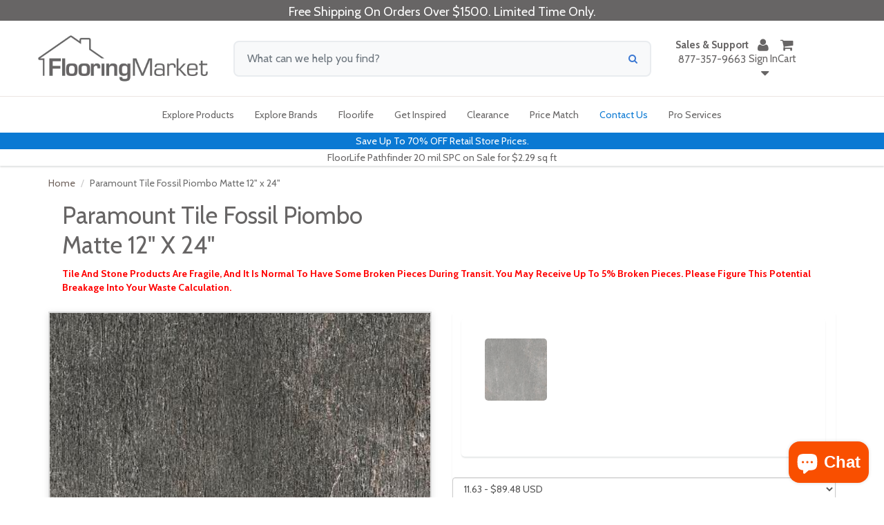

--- FILE ---
content_type: text/html; charset=utf-8
request_url: https://floorlife.com/products/paramount-tile-fossil-piombo-matte-12-x-24
body_size: 34274
content:

  
  
  

  <style>
    body {
      background: #f9f9f9;
      font-family: sans-serif;
      padding: 2rem;
      text-align: center;
    }
    .redirect-notice {
      max-width: 500px;
      margin: 5rem auto;
      padding: 2rem;
      background: #fff;
      border: 1px solid #ddd;
      box-shadow: 0 0 10px rgba(0,0,0,0.1);
      border-radius: 12px;
    }
  </style>

  <div class="redirect-notice">
    <h2>Redirecting you to Flooring Market…</h2>
    <p>Hang tight! You're being redirected to the updated product page on <strong>FlooringMarket.com</strong>.</p>
    <p>If nothing happens, <a href="https://flooringmarket.com/products//paramount-tile-fossil-piombo-matte-12-x-24">click here</a>.</p>
  </div>

  <meta http-equiv="refresh" content="0; url=https://flooringmarket.com/products//paramount-tile-fossil-piombo-matte-12-x-24">
  <script>
    setTimeout(() => {
      window.location.href = "https://flooringmarket.com/products//paramount-tile-fossil-piombo-matte-12-x-24";
    }, 2000);
  </script>



<!doctype html>

<html lang="en" class="noIE">
  <head>
    <script>
      <!-- Block floorlifemart from stealing our content. -->
      <!-- #BeOriginal -->
      if(document.URL.indexOf("floorlifemart.com") >= 0) {
        window.location.href = "floorlife.com";
      }

      if(top.location != self.location) {
        top.location = self.location;
      }
    </script>
    <!-- Global site tag (gtag.js) - Google Ads: 1049148250 -->
    <script async defer src="https://www.googletagmanager.com/gtag/js?id=AW-1049148250"></script>
    <script async defer>
      window.dataLayer = window.dataLayer || [];
      function gtag(){dataLayer.push(arguments);}
      gtag('js', new Date());

      gtag('config', 'AW-1049148250');
    </script>

    
      <script async defer>
        gtag('event', 'view_item', {
          'send_to': 'AW-1049148250',
          'value': 77.81,
          'items': [{
            'id': 4397806649418,
            'google_business_vertical': 'retail'
          }]
        });
      </script>
    

    <script src="https://apis.google.com/js/platform.js?onload=renderBadge" async defer></script>
    <script async defer>
        window.renderBadge = function() {
        var ratingBadgeContainer = document.createElement("div");
        document.body.appendChild(ratingBadgeContainer);
        window.gapi.load('ratingbadge', function() {
          window.gapi.ratingbadge.render(ratingBadgeContainer, {"merchant_id": 5694616,"position": "BOTTOM_LEFT"});
        });
      }
    </script>

    <!-- Google Conversion Action Phone Call -->
    <script type="text/javascript" async defer>
          //(function(a,e,c,f,g,h,b,d){var k={ak:"1049148250",cl:"UnkRCLisongQ2vai9AM"};a[c]=a[c]||function(){(a[c].q=a[c].q||[]).push(arguments)};a[g]||(a[g]=k.ak);b=e.createElement(h);b.async=1;b.src="//www.gstatic.com/wcm/loader.js";d=e.getElementsByTagName(h)[0];d.parentNode.insertBefore(b,d);a[f]=function(b,d,e){a[c](2,b,k,d,null,new Date,e)};a[f]()})(window,document,"_googWcmImpl","_googWcmGet","_googWcmAk","script");

      gtag('config', 'AW-1049148250/UnkRCLisongQ2vai9AM', {
        'phone_conversion_number': '8669558453'
      });
    </script>

    <!-- Basic page needs ================================================== -->
    <meta charset="utf-8">
    <meta name="viewport" content="width=device-width, initial-scale=1, maximum-scale=1">
    <meta name="p:domain_verify" content="2f4f571d9cede8fae37d4e236cb355c5">

    
      <meta property="og:type" content="product">
      <meta property="og:title" content="Paramount Tile Fossil Piombo Matte 12" x 24"">
      <meta property="og:description" content="



Width:


12”




Length:


24”




Coverage:


11.63 sq.ft./Carton



">
      <meta property="og:url" content="/products/paramount-tile-fossil-piombo-matte-12-x-24">
      <meta property="og:site_name" content="FloorLife">
      <meta property="product:price:amount" content="77.81">
      <meta property="product:price:currency" content="">
      <meta property="og:availability" content="instock">
    
    <!-- Title and description ================================================== -->
    <title>
      Paramount Tile Fossil Piombo Matte 12&quot; x 24&quot;
      
      
       &ndash; FloorLife
    </title>

    
      <meta name="description" content="">
    

    <!-- Helpers ================================================== -->
    
	  
	
	<!-- shipping_rate_freight_60-->
  <meta property="og:type" content="product">
  <meta property="og:title" content="Paramount Tile Fossil Piombo Matte 12&quot; x 24&quot;">
  
  <meta property="og:image" content="http://floorlife.com/cdn/shop/products/1_e34fd91e-8a76-4120-93ac-f0fa20fde9cc_grande.jpg?v=1574812270">
  <meta property="og:image:secure_url" content="https://floorlife.com/cdn/shop/products/1_e34fd91e-8a76-4120-93ac-f0fa20fde9cc_grande.jpg?v=1574812270">
  
  <meta property="og:price:amount" content="77.81">
  <meta property="og:price:currency" content="USD">

  



  <meta property="og:description" content="">

  <meta property="og:url" content="https://floorlife.com/products/paramount-tile-fossil-piombo-matte-12-x-24">
  <meta property="og:site_name" content="FloorLife">



<meta name="twitter:card" content="summary">

  <meta name="twitter:title" content="Paramount Tile Fossil Piombo Matte 12" x 24"">
  <meta name="twitter:description" content="



Width:


12”




Length:


24”




Coverage:


11.63 sq.ft./Carton



">
  <meta name="twitter:image" content="https://floorlife.com/cdn/shop/products/1_e34fd91e-8a76-4120-93ac-f0fa20fde9cc_medium.jpg?v=1574812270">
  <meta name="twitter:image:width" content="240">
  <meta name="twitter:image:height" content="240">

    <link rel="canonical" href="https://floorlife.com/products/paramount-tile-fossil-piombo-matte-12-x-24">
    <meta name="viewport" content="width=device-width,initial-scale=1">
    <meta name="theme-color" content="#4e4e4e">

    
      <link rel="shortcut icon" href="//floorlife.com/cdn/shop/t/27/assets/favicon.png?v=135054071332457991671767127056" type="image/png">
      <link rel="icon" sizes="48x48" href="//floorlife.com/cdn/shop/t/27/assets/favicon_48x48.png?v=135054071332457991671767127056">
      <link rel="icon" sizes="96x96" href="//floorlife.com/cdn/shop/t/27/assets/favicon_96x96.png?v=135054071332457991671767127056">
      <link rel="icon" sizes="144x144" href="//floorlife.com/cdn/shop/t/27/assets/favicon_144x144.png?v=135054071332457991671767127056">
      <link rel="icon" sizes="192x192" href="//floorlife.com/cdn/shop/t/27/assets/favicon_192x192.png?v=135054071332457991671767127056">
      <link rel="icon" sizes="256x256" href="//floorlife.com/cdn/shop/t/27/assets/favicon_256x256.png?v=135054071332457991671767127056">
      <link rel="icon" sizes="384x384" href="//floorlife.com/cdn/shop/t/27/assets/favicon_384x384.png?v=135054071332457991671767127056">
      <link rel="icon" sizes="512x512" href="//floorlife.com/cdn/shop/t/27/assets/favicon_512x512.png?v=135054071332457991671767127056">
      <link rel="apple-touch-icon" sizes="57x57" href="//floorlife.com/cdn/shop/t/27/assets/favicon_57x57.png?v=135054071332457991671767127056">
      <link rel="apple-touch-icon" sizes="60x60" href="//floorlife.com/cdn/shop/t/27/assets/favicon_60x60.png?v=135054071332457991671767127056">
      <link rel="apple-touch-icon" sizes="72x72" href="//floorlife.com/cdn/shop/t/27/assets/favicon_72x72.png?v=135054071332457991671767127056">
      <link rel="apple-touch-icon" sizes="76x76" href="//floorlife.com/cdn/shop/t/27/assets/favicon_76x76.png?v=135054071332457991671767127056">
      <link rel="apple-touch-icon" sizes="114x114" href="//floorlife.com/cdn/shop/t/27/assets/favicon_114x114.png?v=135054071332457991671767127056">
      <link rel="apple-touch-icon" sizes="120x120" href="//floorlife.com/cdn/shop/t/27/assets/favicon_120x120.png?v=135054071332457991671767127056">
      <link rel="apple-touch-icon" sizes="152x152" href="//floorlife.com/cdn/shop/t/27/assets/favicon_152x152.png?v=135054071332457991671767127056">
      <link rel="apple-touch-icon" sizes="167x167" href="//floorlife.com/cdn/shop/t/27/assets/favicon_167x167.png?v=135054071332457991671767127056">
      <link rel="apple-touch-icon" sizes="180x180" href="//floorlife.com/cdn/shop/t/27/assets/favicon_180x180.png?v=135054071332457991671767127056">
    

    

    
    

    

    <div id="shopify-section-search-rules" class="shopify-section">
	<script>
      var wordCorrection = {};
        
      	
      	

      	 
      		wordCorrection["aqa"] = "aqua";
         
        
      	
      	

      	 
      		wordCorrection["hydroban"] = "hydro ban";
         
        
      	
      	

      	 
      		wordCorrection["hydrob"] = "hydro ban";
         
        
      	
      	

      	 
      		wordCorrection["hydroba"] = "hydro ban";
         
        
      	
      	

      	 
      		wordCorrection["stone tech"] = "stonetech";
         
        
      	
      	

      	 
      		wordCorrection["spectra lock"] = "spectralock";
         
        
      	
      	

      	 
      		wordCorrection["latisil"] = "latasil";
         
        
      	
      	

      	 
      		wordCorrection["real stone"] = "realstone";
         
        
      	
      	

      	 
      		wordCorrection["latticrete"] = "laticrete";
         
        
      	
      	

      	 
      		wordCorrection["spectra loc"] = "spectralock";
         
        
      	
      	

      	 
      		wordCorrection["spectra lo"] = "spectralock";
         
        
      	
      	

      	 
      		wordCorrection["latisi"] = "latasil";
         
        
      	
      	

      	 
      		wordCorrection["msu"] = "msi";
         
        
      	
      	

      	 
        
      	
      	

      	 
      		wordCorrection["dupont"] = "stonetech";
         
        
      	
      	

      	 
      		wordCorrection["dupo"] = "stonetech";
         
        
      	
      	

      	 
      		wordCorrection["dupon"] = "stonetech";
         
        
      	
      	

      	 
      
    </script>





</div>
    <!-- Header hook for plugins ================================================== -->
    <script>window.performance && window.performance.mark && window.performance.mark('shopify.content_for_header.start');</script><meta name="google-site-verification" content="8bJLBOyw6TwhbRvv7vMKTN15VqcF9N0AeG3ebNXNE68">
<meta id="shopify-digital-wallet" name="shopify-digital-wallet" content="/15456305/digital_wallets/dialog">
<meta name="shopify-checkout-api-token" content="3e0cd477de526554103f8e9bb9c3e632">
<meta id="in-context-paypal-metadata" data-shop-id="15456305" data-venmo-supported="false" data-environment="production" data-locale="en_US" data-paypal-v4="true" data-currency="USD">
<link rel="alternate" type="application/json+oembed" href="https://floorlife.com/products/paramount-tile-fossil-piombo-matte-12-x-24.oembed">
<script async="async" src="/checkouts/internal/preloads.js?locale=en-US"></script>
<link rel="preconnect" href="https://shop.app" crossorigin="anonymous">
<script async="async" src="https://shop.app/checkouts/internal/preloads.js?locale=en-US&shop_id=15456305" crossorigin="anonymous"></script>
<script id="apple-pay-shop-capabilities" type="application/json">{"shopId":15456305,"countryCode":"US","currencyCode":"USD","merchantCapabilities":["supports3DS"],"merchantId":"gid:\/\/shopify\/Shop\/15456305","merchantName":"FloorLife","requiredBillingContactFields":["postalAddress","email","phone"],"requiredShippingContactFields":["postalAddress","email","phone"],"shippingType":"shipping","supportedNetworks":["visa","masterCard","amex","discover","elo","jcb"],"total":{"type":"pending","label":"FloorLife","amount":"1.00"},"shopifyPaymentsEnabled":true,"supportsSubscriptions":true}</script>
<script id="shopify-features" type="application/json">{"accessToken":"3e0cd477de526554103f8e9bb9c3e632","betas":["rich-media-storefront-analytics"],"domain":"floorlife.com","predictiveSearch":true,"shopId":15456305,"locale":"en"}</script>
<script>var Shopify = Shopify || {};
Shopify.shop = "floorlife.myshopify.com";
Shopify.locale = "en";
Shopify.currency = {"active":"USD","rate":"1.0"};
Shopify.country = "US";
Shopify.theme = {"name":"floorlife.com\/main","id":141963853898,"schema_name":null,"schema_version":null,"theme_store_id":null,"role":"main"};
Shopify.theme.handle = "null";
Shopify.theme.style = {"id":null,"handle":null};
Shopify.cdnHost = "floorlife.com/cdn";
Shopify.routes = Shopify.routes || {};
Shopify.routes.root = "/";</script>
<script type="module">!function(o){(o.Shopify=o.Shopify||{}).modules=!0}(window);</script>
<script>!function(o){function n(){var o=[];function n(){o.push(Array.prototype.slice.apply(arguments))}return n.q=o,n}var t=o.Shopify=o.Shopify||{};t.loadFeatures=n(),t.autoloadFeatures=n()}(window);</script>
<script>
  window.ShopifyPay = window.ShopifyPay || {};
  window.ShopifyPay.apiHost = "shop.app\/pay";
  window.ShopifyPay.redirectState = null;
</script>
<script id="shop-js-analytics" type="application/json">{"pageType":"product"}</script>
<script defer="defer" async type="module" src="//floorlife.com/cdn/shopifycloud/shop-js/modules/v2/client.init-shop-cart-sync_BT-GjEfc.en.esm.js"></script>
<script defer="defer" async type="module" src="//floorlife.com/cdn/shopifycloud/shop-js/modules/v2/chunk.common_D58fp_Oc.esm.js"></script>
<script defer="defer" async type="module" src="//floorlife.com/cdn/shopifycloud/shop-js/modules/v2/chunk.modal_xMitdFEc.esm.js"></script>
<script type="module">
  await import("//floorlife.com/cdn/shopifycloud/shop-js/modules/v2/client.init-shop-cart-sync_BT-GjEfc.en.esm.js");
await import("//floorlife.com/cdn/shopifycloud/shop-js/modules/v2/chunk.common_D58fp_Oc.esm.js");
await import("//floorlife.com/cdn/shopifycloud/shop-js/modules/v2/chunk.modal_xMitdFEc.esm.js");

  window.Shopify.SignInWithShop?.initShopCartSync?.({"fedCMEnabled":true,"windoidEnabled":true});

</script>
<script>
  window.Shopify = window.Shopify || {};
  if (!window.Shopify.featureAssets) window.Shopify.featureAssets = {};
  window.Shopify.featureAssets['shop-js'] = {"shop-cart-sync":["modules/v2/client.shop-cart-sync_DZOKe7Ll.en.esm.js","modules/v2/chunk.common_D58fp_Oc.esm.js","modules/v2/chunk.modal_xMitdFEc.esm.js"],"init-fed-cm":["modules/v2/client.init-fed-cm_B6oLuCjv.en.esm.js","modules/v2/chunk.common_D58fp_Oc.esm.js","modules/v2/chunk.modal_xMitdFEc.esm.js"],"shop-cash-offers":["modules/v2/client.shop-cash-offers_D2sdYoxE.en.esm.js","modules/v2/chunk.common_D58fp_Oc.esm.js","modules/v2/chunk.modal_xMitdFEc.esm.js"],"shop-login-button":["modules/v2/client.shop-login-button_QeVjl5Y3.en.esm.js","modules/v2/chunk.common_D58fp_Oc.esm.js","modules/v2/chunk.modal_xMitdFEc.esm.js"],"pay-button":["modules/v2/client.pay-button_DXTOsIq6.en.esm.js","modules/v2/chunk.common_D58fp_Oc.esm.js","modules/v2/chunk.modal_xMitdFEc.esm.js"],"shop-button":["modules/v2/client.shop-button_DQZHx9pm.en.esm.js","modules/v2/chunk.common_D58fp_Oc.esm.js","modules/v2/chunk.modal_xMitdFEc.esm.js"],"avatar":["modules/v2/client.avatar_BTnouDA3.en.esm.js"],"init-windoid":["modules/v2/client.init-windoid_CR1B-cfM.en.esm.js","modules/v2/chunk.common_D58fp_Oc.esm.js","modules/v2/chunk.modal_xMitdFEc.esm.js"],"init-shop-for-new-customer-accounts":["modules/v2/client.init-shop-for-new-customer-accounts_C_vY_xzh.en.esm.js","modules/v2/client.shop-login-button_QeVjl5Y3.en.esm.js","modules/v2/chunk.common_D58fp_Oc.esm.js","modules/v2/chunk.modal_xMitdFEc.esm.js"],"init-shop-email-lookup-coordinator":["modules/v2/client.init-shop-email-lookup-coordinator_BI7n9ZSv.en.esm.js","modules/v2/chunk.common_D58fp_Oc.esm.js","modules/v2/chunk.modal_xMitdFEc.esm.js"],"init-shop-cart-sync":["modules/v2/client.init-shop-cart-sync_BT-GjEfc.en.esm.js","modules/v2/chunk.common_D58fp_Oc.esm.js","modules/v2/chunk.modal_xMitdFEc.esm.js"],"shop-toast-manager":["modules/v2/client.shop-toast-manager_DiYdP3xc.en.esm.js","modules/v2/chunk.common_D58fp_Oc.esm.js","modules/v2/chunk.modal_xMitdFEc.esm.js"],"init-customer-accounts":["modules/v2/client.init-customer-accounts_D9ZNqS-Q.en.esm.js","modules/v2/client.shop-login-button_QeVjl5Y3.en.esm.js","modules/v2/chunk.common_D58fp_Oc.esm.js","modules/v2/chunk.modal_xMitdFEc.esm.js"],"init-customer-accounts-sign-up":["modules/v2/client.init-customer-accounts-sign-up_iGw4briv.en.esm.js","modules/v2/client.shop-login-button_QeVjl5Y3.en.esm.js","modules/v2/chunk.common_D58fp_Oc.esm.js","modules/v2/chunk.modal_xMitdFEc.esm.js"],"shop-follow-button":["modules/v2/client.shop-follow-button_CqMgW2wH.en.esm.js","modules/v2/chunk.common_D58fp_Oc.esm.js","modules/v2/chunk.modal_xMitdFEc.esm.js"],"checkout-modal":["modules/v2/client.checkout-modal_xHeaAweL.en.esm.js","modules/v2/chunk.common_D58fp_Oc.esm.js","modules/v2/chunk.modal_xMitdFEc.esm.js"],"shop-login":["modules/v2/client.shop-login_D91U-Q7h.en.esm.js","modules/v2/chunk.common_D58fp_Oc.esm.js","modules/v2/chunk.modal_xMitdFEc.esm.js"],"lead-capture":["modules/v2/client.lead-capture_BJmE1dJe.en.esm.js","modules/v2/chunk.common_D58fp_Oc.esm.js","modules/v2/chunk.modal_xMitdFEc.esm.js"],"payment-terms":["modules/v2/client.payment-terms_Ci9AEqFq.en.esm.js","modules/v2/chunk.common_D58fp_Oc.esm.js","modules/v2/chunk.modal_xMitdFEc.esm.js"]};
</script>
<script id="__st">var __st={"a":15456305,"offset":-21600,"reqid":"9333a15a-0bc5-4cff-83c2-0f76128aec84-1769150645","pageurl":"floorlife.com\/products\/paramount-tile-fossil-piombo-matte-12-x-24","u":"30ab59f0f0b7","p":"product","rtyp":"product","rid":4397806649418};</script>
<script>window.ShopifyPaypalV4VisibilityTracking = true;</script>
<script id="captcha-bootstrap">!function(){'use strict';const t='contact',e='account',n='new_comment',o=[[t,t],['blogs',n],['comments',n],[t,'customer']],c=[[e,'customer_login'],[e,'guest_login'],[e,'recover_customer_password'],[e,'create_customer']],r=t=>t.map((([t,e])=>`form[action*='/${t}']:not([data-nocaptcha='true']) input[name='form_type'][value='${e}']`)).join(','),a=t=>()=>t?[...document.querySelectorAll(t)].map((t=>t.form)):[];function s(){const t=[...o],e=r(t);return a(e)}const i='password',u='form_key',d=['recaptcha-v3-token','g-recaptcha-response','h-captcha-response',i],f=()=>{try{return window.sessionStorage}catch{return}},m='__shopify_v',_=t=>t.elements[u];function p(t,e,n=!1){try{const o=window.sessionStorage,c=JSON.parse(o.getItem(e)),{data:r}=function(t){const{data:e,action:n}=t;return t[m]||n?{data:e,action:n}:{data:t,action:n}}(c);for(const[e,n]of Object.entries(r))t.elements[e]&&(t.elements[e].value=n);n&&o.removeItem(e)}catch(o){console.error('form repopulation failed',{error:o})}}const l='form_type',E='cptcha';function T(t){t.dataset[E]=!0}const w=window,h=w.document,L='Shopify',v='ce_forms',y='captcha';let A=!1;((t,e)=>{const n=(g='f06e6c50-85a8-45c8-87d0-21a2b65856fe',I='https://cdn.shopify.com/shopifycloud/storefront-forms-hcaptcha/ce_storefront_forms_captcha_hcaptcha.v1.5.2.iife.js',D={infoText:'Protected by hCaptcha',privacyText:'Privacy',termsText:'Terms'},(t,e,n)=>{const o=w[L][v],c=o.bindForm;if(c)return c(t,g,e,D).then(n);var r;o.q.push([[t,g,e,D],n]),r=I,A||(h.body.append(Object.assign(h.createElement('script'),{id:'captcha-provider',async:!0,src:r})),A=!0)});var g,I,D;w[L]=w[L]||{},w[L][v]=w[L][v]||{},w[L][v].q=[],w[L][y]=w[L][y]||{},w[L][y].protect=function(t,e){n(t,void 0,e),T(t)},Object.freeze(w[L][y]),function(t,e,n,w,h,L){const[v,y,A,g]=function(t,e,n){const i=e?o:[],u=t?c:[],d=[...i,...u],f=r(d),m=r(i),_=r(d.filter((([t,e])=>n.includes(e))));return[a(f),a(m),a(_),s()]}(w,h,L),I=t=>{const e=t.target;return e instanceof HTMLFormElement?e:e&&e.form},D=t=>v().includes(t);t.addEventListener('submit',(t=>{const e=I(t);if(!e)return;const n=D(e)&&!e.dataset.hcaptchaBound&&!e.dataset.recaptchaBound,o=_(e),c=g().includes(e)&&(!o||!o.value);(n||c)&&t.preventDefault(),c&&!n&&(function(t){try{if(!f())return;!function(t){const e=f();if(!e)return;const n=_(t);if(!n)return;const o=n.value;o&&e.removeItem(o)}(t);const e=Array.from(Array(32),(()=>Math.random().toString(36)[2])).join('');!function(t,e){_(t)||t.append(Object.assign(document.createElement('input'),{type:'hidden',name:u})),t.elements[u].value=e}(t,e),function(t,e){const n=f();if(!n)return;const o=[...t.querySelectorAll(`input[type='${i}']`)].map((({name:t})=>t)),c=[...d,...o],r={};for(const[a,s]of new FormData(t).entries())c.includes(a)||(r[a]=s);n.setItem(e,JSON.stringify({[m]:1,action:t.action,data:r}))}(t,e)}catch(e){console.error('failed to persist form',e)}}(e),e.submit())}));const S=(t,e)=>{t&&!t.dataset[E]&&(n(t,e.some((e=>e===t))),T(t))};for(const o of['focusin','change'])t.addEventListener(o,(t=>{const e=I(t);D(e)&&S(e,y())}));const B=e.get('form_key'),M=e.get(l),P=B&&M;t.addEventListener('DOMContentLoaded',(()=>{const t=y();if(P)for(const e of t)e.elements[l].value===M&&p(e,B);[...new Set([...A(),...v().filter((t=>'true'===t.dataset.shopifyCaptcha))])].forEach((e=>S(e,t)))}))}(h,new URLSearchParams(w.location.search),n,t,e,['guest_login'])})(!0,!0)}();</script>
<script integrity="sha256-4kQ18oKyAcykRKYeNunJcIwy7WH5gtpwJnB7kiuLZ1E=" data-source-attribution="shopify.loadfeatures" defer="defer" src="//floorlife.com/cdn/shopifycloud/storefront/assets/storefront/load_feature-a0a9edcb.js" crossorigin="anonymous"></script>
<script crossorigin="anonymous" defer="defer" src="//floorlife.com/cdn/shopifycloud/storefront/assets/shopify_pay/storefront-65b4c6d7.js?v=20250812"></script>
<script data-source-attribution="shopify.dynamic_checkout.dynamic.init">var Shopify=Shopify||{};Shopify.PaymentButton=Shopify.PaymentButton||{isStorefrontPortableWallets:!0,init:function(){window.Shopify.PaymentButton.init=function(){};var t=document.createElement("script");t.src="https://floorlife.com/cdn/shopifycloud/portable-wallets/latest/portable-wallets.en.js",t.type="module",document.head.appendChild(t)}};
</script>
<script data-source-attribution="shopify.dynamic_checkout.buyer_consent">
  function portableWalletsHideBuyerConsent(e){var t=document.getElementById("shopify-buyer-consent"),n=document.getElementById("shopify-subscription-policy-button");t&&n&&(t.classList.add("hidden"),t.setAttribute("aria-hidden","true"),n.removeEventListener("click",e))}function portableWalletsShowBuyerConsent(e){var t=document.getElementById("shopify-buyer-consent"),n=document.getElementById("shopify-subscription-policy-button");t&&n&&(t.classList.remove("hidden"),t.removeAttribute("aria-hidden"),n.addEventListener("click",e))}window.Shopify?.PaymentButton&&(window.Shopify.PaymentButton.hideBuyerConsent=portableWalletsHideBuyerConsent,window.Shopify.PaymentButton.showBuyerConsent=portableWalletsShowBuyerConsent);
</script>
<script data-source-attribution="shopify.dynamic_checkout.cart.bootstrap">document.addEventListener("DOMContentLoaded",(function(){function t(){return document.querySelector("shopify-accelerated-checkout-cart, shopify-accelerated-checkout")}if(t())Shopify.PaymentButton.init();else{new MutationObserver((function(e,n){t()&&(Shopify.PaymentButton.init(),n.disconnect())})).observe(document.body,{childList:!0,subtree:!0})}}));
</script>
<link id="shopify-accelerated-checkout-styles" rel="stylesheet" media="screen" href="https://floorlife.com/cdn/shopifycloud/portable-wallets/latest/accelerated-checkout-backwards-compat.css" crossorigin="anonymous">
<style id="shopify-accelerated-checkout-cart">
        #shopify-buyer-consent {
  margin-top: 1em;
  display: inline-block;
  width: 100%;
}

#shopify-buyer-consent.hidden {
  display: none;
}

#shopify-subscription-policy-button {
  background: none;
  border: none;
  padding: 0;
  text-decoration: underline;
  font-size: inherit;
  cursor: pointer;
}

#shopify-subscription-policy-button::before {
  box-shadow: none;
}

      </style>

<script>window.performance && window.performance.mark && window.performance.mark('shopify.content_for_header.end');</script>

    <!--[if lt IE 9]> <script src="//html5shiv.googlecode.com/svn/trunk/html5.js" type="text/javascript"></script> <![endif]-->

    

    <!-- lazy load -->
    <script src="//floorlife.com/cdn/shop/t/27/assets/lazysizes.min.js?v=177030637067618257841767127053" async defer></script>

    <script src="//floorlife.com/cdn/shop/t/27/assets/jquery.js?v=28577836119606976961767127055" type="text/javascript"></script>
    <script src="//floorlife.com/cdn/shop/t/27/assets/loadCSS.js?v=170035097521134263681767127053" type="text/javascript"></script>

    
      <script src="//floorlife.com/cdn/shopifycloud/storefront/assets/themes_support/option_selection-b017cd28.js" type="text/javascript"></script>
    

    <!-- Theme Global App JS ================================================== -->

    

    <script async defer>
      var app = app || {
        data:{
          template:"product",
          money_format: "${{amount}}"
        }
      }
    </script>

    <script>
      $(document).ready(function(){
             $(document).on('focusout','.coverage',function(){
                 var proId = $(this).attr('data-id');

                 var quan = parseInt($(this).val(),10);

                 if( typeof quan === 'undefined' || quan != quan || quan <= 0)
                     quan = 1;

                 var calcPerUnit = parseFloat( $('.calcPerUnit[data-id='+proId+']').val() );
                 var total = Math.ceil( quan / calcPerUnit);
                 var newQuan = parseFloat(total * calcPerUnit).toFixed(2);
                 $(this).val(newQuan);

                 $('.quantity[data-id='+proId+']').val(total).change();
             });

             $(document).on('focusout','.quantity',function(){
                 var proId = $(this).attr('data-id');

                 var total = parseInt($(this).val(),10);

                 if( typeof total === 'undefined' || total != total || total <= 0)
                     total = 1;

                 var calcPerUnit = parseFloat( $('.calcPerUnit[data-id='+proId+']').val() );
                 var newQuan = Math.ceil( total * calcPerUnit).toFixed(2);

                 $('.coverage[data-id='+proId+']').val(newQuan).change();

                 $(this).val(total);
             });

             $(document).on('click','.minus_btn_ctn',function(){
                 var proId = $(this).attr('data-id');

                 var total = parseInt($('.quantity[data-id='+proId+']').val(),10);
                 total--;

                 if(total < 1)
                     total = 1;

                 $('.quantity[data-id='+proId+']').val(total).change();

                 var calcPerUnit = parseFloat( $('.calcPerUnit[data-id='+proId+']').val() );
                 var newTotal = parseFloat( total * calcPerUnit ).toFixed(2);

                 $('.coverage[data-id='+proId+']').val(newTotal).change();
             });

             $(document).on('click','.plus_btn_ctn',function(e){
                 var proId = $(this).attr('data-id');

                 var total = parseInt($('.quantity[data-id='+proId+']').val(),10);
                 total++;

                 $('.quantity[data-id='+proId+']').val(total).change();
                 var calcPerUnit = parseFloat( $('.calcPerUnit[data-id='+proId+']').val() );
                 var newTotal = parseFloat( total * calcPerUnit ).toFixed(2);

                 $('.coverage[data-id='+proId+']').val(newTotal).change();
             });

            $(document).on('click','.minus_btn_2',function(){
                 var proId = $(this).attr('data-id');

                 var total = parseInt($('.quantity[data-id='+proId+']').val(),10);
                 total--;

                 if(total < 1)
                     total = 1;

                 $('.quantity[data-id='+proId+']').val(total).change();


                 $('.coverage[data-id='+proId+']').val(newTotal).change();
             });

           $(document).on('click','.plus_btn_2',function(e){
                 var proId = $(this).attr('data-id');

                 var total = parseInt($('.quantity[data-id='+proId+']').val(),10);
                 total++;

                 $('.quantity[data-id='+proId+']').val(total).change();

                 $('.coverage[data-id='+proId+']').val(newTotal).change();
             });

       });
    </script>
    <link rel="preload" href="//floorlife.com/cdn/shop/t/27/assets/apps.css?v=52451746838937114781767127054" as="style" onload="this.onload=null;this.rel='stylesheet'">
    <script>
      loadCSS( "//floorlife.com/cdn/shop/t/27/assets/apps.css?v=52451746838937114781767127054");
    </script>
    <noscript><link rel="stylesheet" href="//floorlife.com/cdn/shop/t/27/assets/apps.css?v=52451746838937114781767127054"></noscript>

    <link rel="preload" href="//floorlife.com/cdn/shop/t/27/assets/style.css?v=161593475895058320031767127065" as="style" onload="this.onload=null;this.rel='stylesheet'">
    <script>
      loadCSS( "//floorlife.com/cdn/shop/t/27/assets/style.css?v=161593475895058320031767127065");
    </script>
    <noscript><link rel="stylesheet" href="//floorlife.com/cdn/shop/t/27/assets/style.css?v=161593475895058320031767127065"></noscript>

    <link href="//floorlife.com/cdn/shop/t/27/assets/nav.scss.css?v=75603826564222394791767127065" rel="stylesheet" type="text/css" media="all" />

    
      <link
        rel="stylesheet"
        rel="preload"
        as="style"
        type="text/css"
        href="//fonts.googleapis.com/css?family=Cabin:300,400,700,900&display=swap"
      >
    

    
  <link href="https://monorail-edge.shopifysvc.com" rel="dns-prefetch">
<script>(function(){if ("sendBeacon" in navigator && "performance" in window) {try {var session_token_from_headers = performance.getEntriesByType('navigation')[0].serverTiming.find(x => x.name == '_s').description;} catch {var session_token_from_headers = undefined;}var session_cookie_matches = document.cookie.match(/_shopify_s=([^;]*)/);var session_token_from_cookie = session_cookie_matches && session_cookie_matches.length === 2 ? session_cookie_matches[1] : "";var session_token = session_token_from_headers || session_token_from_cookie || "";function handle_abandonment_event(e) {var entries = performance.getEntries().filter(function(entry) {return /monorail-edge.shopifysvc.com/.test(entry.name);});if (!window.abandonment_tracked && entries.length === 0) {window.abandonment_tracked = true;var currentMs = Date.now();var navigation_start = performance.timing.navigationStart;var payload = {shop_id: 15456305,url: window.location.href,navigation_start,duration: currentMs - navigation_start,session_token,page_type: "product"};window.navigator.sendBeacon("https://monorail-edge.shopifysvc.com/v1/produce", JSON.stringify({schema_id: "online_store_buyer_site_abandonment/1.1",payload: payload,metadata: {event_created_at_ms: currentMs,event_sent_at_ms: currentMs}}));}}window.addEventListener('pagehide', handle_abandonment_event);}}());</script>
<script id="web-pixels-manager-setup">(function e(e,d,r,n,o){if(void 0===o&&(o={}),!Boolean(null===(a=null===(i=window.Shopify)||void 0===i?void 0:i.analytics)||void 0===a?void 0:a.replayQueue)){var i,a;window.Shopify=window.Shopify||{};var t=window.Shopify;t.analytics=t.analytics||{};var s=t.analytics;s.replayQueue=[],s.publish=function(e,d,r){return s.replayQueue.push([e,d,r]),!0};try{self.performance.mark("wpm:start")}catch(e){}var l=function(){var e={modern:/Edge?\/(1{2}[4-9]|1[2-9]\d|[2-9]\d{2}|\d{4,})\.\d+(\.\d+|)|Firefox\/(1{2}[4-9]|1[2-9]\d|[2-9]\d{2}|\d{4,})\.\d+(\.\d+|)|Chrom(ium|e)\/(9{2}|\d{3,})\.\d+(\.\d+|)|(Maci|X1{2}).+ Version\/(15\.\d+|(1[6-9]|[2-9]\d|\d{3,})\.\d+)([,.]\d+|)( \(\w+\)|)( Mobile\/\w+|) Safari\/|Chrome.+OPR\/(9{2}|\d{3,})\.\d+\.\d+|(CPU[ +]OS|iPhone[ +]OS|CPU[ +]iPhone|CPU IPhone OS|CPU iPad OS)[ +]+(15[._]\d+|(1[6-9]|[2-9]\d|\d{3,})[._]\d+)([._]\d+|)|Android:?[ /-](13[3-9]|1[4-9]\d|[2-9]\d{2}|\d{4,})(\.\d+|)(\.\d+|)|Android.+Firefox\/(13[5-9]|1[4-9]\d|[2-9]\d{2}|\d{4,})\.\d+(\.\d+|)|Android.+Chrom(ium|e)\/(13[3-9]|1[4-9]\d|[2-9]\d{2}|\d{4,})\.\d+(\.\d+|)|SamsungBrowser\/([2-9]\d|\d{3,})\.\d+/,legacy:/Edge?\/(1[6-9]|[2-9]\d|\d{3,})\.\d+(\.\d+|)|Firefox\/(5[4-9]|[6-9]\d|\d{3,})\.\d+(\.\d+|)|Chrom(ium|e)\/(5[1-9]|[6-9]\d|\d{3,})\.\d+(\.\d+|)([\d.]+$|.*Safari\/(?![\d.]+ Edge\/[\d.]+$))|(Maci|X1{2}).+ Version\/(10\.\d+|(1[1-9]|[2-9]\d|\d{3,})\.\d+)([,.]\d+|)( \(\w+\)|)( Mobile\/\w+|) Safari\/|Chrome.+OPR\/(3[89]|[4-9]\d|\d{3,})\.\d+\.\d+|(CPU[ +]OS|iPhone[ +]OS|CPU[ +]iPhone|CPU IPhone OS|CPU iPad OS)[ +]+(10[._]\d+|(1[1-9]|[2-9]\d|\d{3,})[._]\d+)([._]\d+|)|Android:?[ /-](13[3-9]|1[4-9]\d|[2-9]\d{2}|\d{4,})(\.\d+|)(\.\d+|)|Mobile Safari.+OPR\/([89]\d|\d{3,})\.\d+\.\d+|Android.+Firefox\/(13[5-9]|1[4-9]\d|[2-9]\d{2}|\d{4,})\.\d+(\.\d+|)|Android.+Chrom(ium|e)\/(13[3-9]|1[4-9]\d|[2-9]\d{2}|\d{4,})\.\d+(\.\d+|)|Android.+(UC? ?Browser|UCWEB|U3)[ /]?(15\.([5-9]|\d{2,})|(1[6-9]|[2-9]\d|\d{3,})\.\d+)\.\d+|SamsungBrowser\/(5\.\d+|([6-9]|\d{2,})\.\d+)|Android.+MQ{2}Browser\/(14(\.(9|\d{2,})|)|(1[5-9]|[2-9]\d|\d{3,})(\.\d+|))(\.\d+|)|K[Aa][Ii]OS\/(3\.\d+|([4-9]|\d{2,})\.\d+)(\.\d+|)/},d=e.modern,r=e.legacy,n=navigator.userAgent;return n.match(d)?"modern":n.match(r)?"legacy":"unknown"}(),u="modern"===l?"modern":"legacy",c=(null!=n?n:{modern:"",legacy:""})[u],f=function(e){return[e.baseUrl,"/wpm","/b",e.hashVersion,"modern"===e.buildTarget?"m":"l",".js"].join("")}({baseUrl:d,hashVersion:r,buildTarget:u}),m=function(e){var d=e.version,r=e.bundleTarget,n=e.surface,o=e.pageUrl,i=e.monorailEndpoint;return{emit:function(e){var a=e.status,t=e.errorMsg,s=(new Date).getTime(),l=JSON.stringify({metadata:{event_sent_at_ms:s},events:[{schema_id:"web_pixels_manager_load/3.1",payload:{version:d,bundle_target:r,page_url:o,status:a,surface:n,error_msg:t},metadata:{event_created_at_ms:s}}]});if(!i)return console&&console.warn&&console.warn("[Web Pixels Manager] No Monorail endpoint provided, skipping logging."),!1;try{return self.navigator.sendBeacon.bind(self.navigator)(i,l)}catch(e){}var u=new XMLHttpRequest;try{return u.open("POST",i,!0),u.setRequestHeader("Content-Type","text/plain"),u.send(l),!0}catch(e){return console&&console.warn&&console.warn("[Web Pixels Manager] Got an unhandled error while logging to Monorail."),!1}}}}({version:r,bundleTarget:l,surface:e.surface,pageUrl:self.location.href,monorailEndpoint:e.monorailEndpoint});try{o.browserTarget=l,function(e){var d=e.src,r=e.async,n=void 0===r||r,o=e.onload,i=e.onerror,a=e.sri,t=e.scriptDataAttributes,s=void 0===t?{}:t,l=document.createElement("script"),u=document.querySelector("head"),c=document.querySelector("body");if(l.async=n,l.src=d,a&&(l.integrity=a,l.crossOrigin="anonymous"),s)for(var f in s)if(Object.prototype.hasOwnProperty.call(s,f))try{l.dataset[f]=s[f]}catch(e){}if(o&&l.addEventListener("load",o),i&&l.addEventListener("error",i),u)u.appendChild(l);else{if(!c)throw new Error("Did not find a head or body element to append the script");c.appendChild(l)}}({src:f,async:!0,onload:function(){if(!function(){var e,d;return Boolean(null===(d=null===(e=window.Shopify)||void 0===e?void 0:e.analytics)||void 0===d?void 0:d.initialized)}()){var d=window.webPixelsManager.init(e)||void 0;if(d){var r=window.Shopify.analytics;r.replayQueue.forEach((function(e){var r=e[0],n=e[1],o=e[2];d.publishCustomEvent(r,n,o)})),r.replayQueue=[],r.publish=d.publishCustomEvent,r.visitor=d.visitor,r.initialized=!0}}},onerror:function(){return m.emit({status:"failed",errorMsg:"".concat(f," has failed to load")})},sri:function(e){var d=/^sha384-[A-Za-z0-9+/=]+$/;return"string"==typeof e&&d.test(e)}(c)?c:"",scriptDataAttributes:o}),m.emit({status:"loading"})}catch(e){m.emit({status:"failed",errorMsg:(null==e?void 0:e.message)||"Unknown error"})}}})({shopId: 15456305,storefrontBaseUrl: "https://floorlife.com",extensionsBaseUrl: "https://extensions.shopifycdn.com/cdn/shopifycloud/web-pixels-manager",monorailEndpoint: "https://monorail-edge.shopifysvc.com/unstable/produce_batch",surface: "storefront-renderer",enabledBetaFlags: ["2dca8a86"],webPixelsConfigList: [{"id":"75333706","eventPayloadVersion":"v1","runtimeContext":"LAX","scriptVersion":"1","type":"CUSTOM","privacyPurposes":["ANALYTICS"],"name":"Google Analytics tag (migrated)"},{"id":"shopify-app-pixel","configuration":"{}","eventPayloadVersion":"v1","runtimeContext":"STRICT","scriptVersion":"0450","apiClientId":"shopify-pixel","type":"APP","privacyPurposes":["ANALYTICS","MARKETING"]},{"id":"shopify-custom-pixel","eventPayloadVersion":"v1","runtimeContext":"LAX","scriptVersion":"0450","apiClientId":"shopify-pixel","type":"CUSTOM","privacyPurposes":["ANALYTICS","MARKETING"]}],isMerchantRequest: false,initData: {"shop":{"name":"FloorLife","paymentSettings":{"currencyCode":"USD"},"myshopifyDomain":"floorlife.myshopify.com","countryCode":"US","storefrontUrl":"https:\/\/floorlife.com"},"customer":null,"cart":null,"checkout":null,"productVariants":[{"price":{"amount":77.81,"currencyCode":"USD"},"product":{"title":"Paramount Tile Fossil Piombo Matte 12\" x 24\"","vendor":"Paramount","id":"4397806649418","untranslatedTitle":"Paramount Tile Fossil Piombo Matte 12\" x 24\"","url":"\/products\/paramount-tile-fossil-piombo-matte-12-x-24","type":"Paramount"},"id":"39396316774474","image":{"src":"\/\/floorlife.com\/cdn\/shop\/products\/1_e34fd91e-8a76-4120-93ac-f0fa20fde9cc.jpg?v=1574812270"},"sku":"1066589","title":"11.63","untranslatedTitle":"11.63"}],"purchasingCompany":null},},"https://floorlife.com/cdn","fcfee988w5aeb613cpc8e4bc33m6693e112",{"modern":"","legacy":""},{"shopId":"15456305","storefrontBaseUrl":"https:\/\/floorlife.com","extensionBaseUrl":"https:\/\/extensions.shopifycdn.com\/cdn\/shopifycloud\/web-pixels-manager","surface":"storefront-renderer","enabledBetaFlags":"[\"2dca8a86\"]","isMerchantRequest":"false","hashVersion":"fcfee988w5aeb613cpc8e4bc33m6693e112","publish":"custom","events":"[[\"page_viewed\",{}],[\"product_viewed\",{\"productVariant\":{\"price\":{\"amount\":77.81,\"currencyCode\":\"USD\"},\"product\":{\"title\":\"Paramount Tile Fossil Piombo Matte 12\\\" x 24\\\"\",\"vendor\":\"Paramount\",\"id\":\"4397806649418\",\"untranslatedTitle\":\"Paramount Tile Fossil Piombo Matte 12\\\" x 24\\\"\",\"url\":\"\/products\/paramount-tile-fossil-piombo-matte-12-x-24\",\"type\":\"Paramount\"},\"id\":\"39396316774474\",\"image\":{\"src\":\"\/\/floorlife.com\/cdn\/shop\/products\/1_e34fd91e-8a76-4120-93ac-f0fa20fde9cc.jpg?v=1574812270\"},\"sku\":\"1066589\",\"title\":\"11.63\",\"untranslatedTitle\":\"11.63\"}}]]"});</script><script>
  window.ShopifyAnalytics = window.ShopifyAnalytics || {};
  window.ShopifyAnalytics.meta = window.ShopifyAnalytics.meta || {};
  window.ShopifyAnalytics.meta.currency = 'USD';
  var meta = {"product":{"id":4397806649418,"gid":"gid:\/\/shopify\/Product\/4397806649418","vendor":"Paramount","type":"Paramount","handle":"paramount-tile-fossil-piombo-matte-12-x-24","variants":[{"id":39396316774474,"price":7781,"name":"Paramount Tile Fossil Piombo Matte 12\" x 24\" - 11.63","public_title":"11.63","sku":"1066589"}],"remote":false},"page":{"pageType":"product","resourceType":"product","resourceId":4397806649418,"requestId":"9333a15a-0bc5-4cff-83c2-0f76128aec84-1769150645"}};
  for (var attr in meta) {
    window.ShopifyAnalytics.meta[attr] = meta[attr];
  }
</script>
<script class="analytics">
  (function () {
    var customDocumentWrite = function(content) {
      var jquery = null;

      if (window.jQuery) {
        jquery = window.jQuery;
      } else if (window.Checkout && window.Checkout.$) {
        jquery = window.Checkout.$;
      }

      if (jquery) {
        jquery('body').append(content);
      }
    };

    var hasLoggedConversion = function(token) {
      if (token) {
        return document.cookie.indexOf('loggedConversion=' + token) !== -1;
      }
      return false;
    }

    var setCookieIfConversion = function(token) {
      if (token) {
        var twoMonthsFromNow = new Date(Date.now());
        twoMonthsFromNow.setMonth(twoMonthsFromNow.getMonth() + 2);

        document.cookie = 'loggedConversion=' + token + '; expires=' + twoMonthsFromNow;
      }
    }

    var trekkie = window.ShopifyAnalytics.lib = window.trekkie = window.trekkie || [];
    if (trekkie.integrations) {
      return;
    }
    trekkie.methods = [
      'identify',
      'page',
      'ready',
      'track',
      'trackForm',
      'trackLink'
    ];
    trekkie.factory = function(method) {
      return function() {
        var args = Array.prototype.slice.call(arguments);
        args.unshift(method);
        trekkie.push(args);
        return trekkie;
      };
    };
    for (var i = 0; i < trekkie.methods.length; i++) {
      var key = trekkie.methods[i];
      trekkie[key] = trekkie.factory(key);
    }
    trekkie.load = function(config) {
      trekkie.config = config || {};
      trekkie.config.initialDocumentCookie = document.cookie;
      var first = document.getElementsByTagName('script')[0];
      var script = document.createElement('script');
      script.type = 'text/javascript';
      script.onerror = function(e) {
        var scriptFallback = document.createElement('script');
        scriptFallback.type = 'text/javascript';
        scriptFallback.onerror = function(error) {
                var Monorail = {
      produce: function produce(monorailDomain, schemaId, payload) {
        var currentMs = new Date().getTime();
        var event = {
          schema_id: schemaId,
          payload: payload,
          metadata: {
            event_created_at_ms: currentMs,
            event_sent_at_ms: currentMs
          }
        };
        return Monorail.sendRequest("https://" + monorailDomain + "/v1/produce", JSON.stringify(event));
      },
      sendRequest: function sendRequest(endpointUrl, payload) {
        // Try the sendBeacon API
        if (window && window.navigator && typeof window.navigator.sendBeacon === 'function' && typeof window.Blob === 'function' && !Monorail.isIos12()) {
          var blobData = new window.Blob([payload], {
            type: 'text/plain'
          });

          if (window.navigator.sendBeacon(endpointUrl, blobData)) {
            return true;
          } // sendBeacon was not successful

        } // XHR beacon

        var xhr = new XMLHttpRequest();

        try {
          xhr.open('POST', endpointUrl);
          xhr.setRequestHeader('Content-Type', 'text/plain');
          xhr.send(payload);
        } catch (e) {
          console.log(e);
        }

        return false;
      },
      isIos12: function isIos12() {
        return window.navigator.userAgent.lastIndexOf('iPhone; CPU iPhone OS 12_') !== -1 || window.navigator.userAgent.lastIndexOf('iPad; CPU OS 12_') !== -1;
      }
    };
    Monorail.produce('monorail-edge.shopifysvc.com',
      'trekkie_storefront_load_errors/1.1',
      {shop_id: 15456305,
      theme_id: 141963853898,
      app_name: "storefront",
      context_url: window.location.href,
      source_url: "//floorlife.com/cdn/s/trekkie.storefront.8d95595f799fbf7e1d32231b9a28fd43b70c67d3.min.js"});

        };
        scriptFallback.async = true;
        scriptFallback.src = '//floorlife.com/cdn/s/trekkie.storefront.8d95595f799fbf7e1d32231b9a28fd43b70c67d3.min.js';
        first.parentNode.insertBefore(scriptFallback, first);
      };
      script.async = true;
      script.src = '//floorlife.com/cdn/s/trekkie.storefront.8d95595f799fbf7e1d32231b9a28fd43b70c67d3.min.js';
      first.parentNode.insertBefore(script, first);
    };
    trekkie.load(
      {"Trekkie":{"appName":"storefront","development":false,"defaultAttributes":{"shopId":15456305,"isMerchantRequest":null,"themeId":141963853898,"themeCityHash":"1706562960408319093","contentLanguage":"en","currency":"USD","eventMetadataId":"14fe1fae-42f2-421a-98fc-541d6015c734"},"isServerSideCookieWritingEnabled":true,"monorailRegion":"shop_domain","enabledBetaFlags":["65f19447"]},"Session Attribution":{},"S2S":{"facebookCapiEnabled":false,"source":"trekkie-storefront-renderer","apiClientId":580111}}
    );

    var loaded = false;
    trekkie.ready(function() {
      if (loaded) return;
      loaded = true;

      window.ShopifyAnalytics.lib = window.trekkie;

      var originalDocumentWrite = document.write;
      document.write = customDocumentWrite;
      try { window.ShopifyAnalytics.merchantGoogleAnalytics.call(this); } catch(error) {};
      document.write = originalDocumentWrite;

      window.ShopifyAnalytics.lib.page(null,{"pageType":"product","resourceType":"product","resourceId":4397806649418,"requestId":"9333a15a-0bc5-4cff-83c2-0f76128aec84-1769150645","shopifyEmitted":true});

      var match = window.location.pathname.match(/checkouts\/(.+)\/(thank_you|post_purchase)/)
      var token = match? match[1]: undefined;
      if (!hasLoggedConversion(token)) {
        setCookieIfConversion(token);
        window.ShopifyAnalytics.lib.track("Viewed Product",{"currency":"USD","variantId":39396316774474,"productId":4397806649418,"productGid":"gid:\/\/shopify\/Product\/4397806649418","name":"Paramount Tile Fossil Piombo Matte 12\" x 24\" - 11.63","price":"77.81","sku":"1066589","brand":"Paramount","variant":"11.63","category":"Paramount","nonInteraction":true,"remote":false},undefined,undefined,{"shopifyEmitted":true});
      window.ShopifyAnalytics.lib.track("monorail:\/\/trekkie_storefront_viewed_product\/1.1",{"currency":"USD","variantId":39396316774474,"productId":4397806649418,"productGid":"gid:\/\/shopify\/Product\/4397806649418","name":"Paramount Tile Fossil Piombo Matte 12\" x 24\" - 11.63","price":"77.81","sku":"1066589","brand":"Paramount","variant":"11.63","category":"Paramount","nonInteraction":true,"remote":false,"referer":"https:\/\/floorlife.com\/products\/paramount-tile-fossil-piombo-matte-12-x-24"});
      }
    });


        var eventsListenerScript = document.createElement('script');
        eventsListenerScript.async = true;
        eventsListenerScript.src = "//floorlife.com/cdn/shopifycloud/storefront/assets/shop_events_listener-3da45d37.js";
        document.getElementsByTagName('head')[0].appendChild(eventsListenerScript);

})();</script>
  <script>
  if (!window.ga || (window.ga && typeof window.ga !== 'function')) {
    window.ga = function ga() {
      (window.ga.q = window.ga.q || []).push(arguments);
      if (window.Shopify && window.Shopify.analytics && typeof window.Shopify.analytics.publish === 'function') {
        window.Shopify.analytics.publish("ga_stub_called", {}, {sendTo: "google_osp_migration"});
      }
      console.error("Shopify's Google Analytics stub called with:", Array.from(arguments), "\nSee https://help.shopify.com/manual/promoting-marketing/pixels/pixel-migration#google for more information.");
    };
    if (window.Shopify && window.Shopify.analytics && typeof window.Shopify.analytics.publish === 'function') {
      window.Shopify.analytics.publish("ga_stub_initialized", {}, {sendTo: "google_osp_migration"});
    }
  }
</script>
<script
  defer
  src="https://floorlife.com/cdn/shopifycloud/perf-kit/shopify-perf-kit-3.0.4.min.js"
  data-application="storefront-renderer"
  data-shop-id="15456305"
  data-render-region="gcp-us-central1"
  data-page-type="product"
  data-theme-instance-id="141963853898"
  data-theme-name=""
  data-theme-version=""
  data-monorail-region="shop_domain"
  data-resource-timing-sampling-rate="10"
  data-shs="true"
  data-shs-beacon="true"
  data-shs-export-with-fetch="true"
  data-shs-logs-sample-rate="1"
  data-shs-beacon-endpoint="https://floorlife.com/api/collect"
></script>
</head>

  <body
    id="paramount-tile-fossil-piombo-matte-12-quot-x-24-quot"
    class="template-product"
  >
    <div class="wsmenucontainer clearfix">
      <div class="overlapblackbg"></div>
      

      
        <div class="promo-bar">
  A Better Way To Buy Flooring
</div>
      

      <div id="header">
        
          <div class="header_top">
  <div class="container">
    <div class="top_menu hidden-ms hidden-xs">
      
        <a class="navbar-brand" href="/" itemprop="url">
          <img data-src="//floorlife.com/cdn/shop/t/27/assets/logo.png?v=120418766338264941301767127054" alt="FloorLife" width="251" height="62" class="lazyload img-responsive" itemprop="logo" />
        </a>
      
    </div>
    
    <div class="hed_mobile">
      
      <div class="info"  onload="_googWcmGet('gNumber', 877.357.9663)" >
        
        <a class="phoneNumber" style="display: inline-block;" href="tel:877.357.9663"> <span class="gNumber">877.357.9663</span> </a>
        
        <span class="header-top-text">MON - FRI<br>8AM - 5PM CT</span>
        
        
        <a class="chatButton" href="javascript:void(Tawk_API.toggle())">Chat</a>
      </div>
      <div class="specialText">
        <a href="/pages/ask-us-to-beat-a-price"><i class="fa fa-chevron-circle-right" aria-hidden="true"></i> Found A Better Price? Ask Us To Beat It Click Here</a>
      </div>
      <div class="specialText" style="margin-top: 5px;" >
        <a href="/pages/grout-color-chart" style="color: #898989;"><i class="fa fa-th" aria-hidden="true"></i> Laticrete Color Chart</a>
      </div>
        
    </div>
    
    <div class="hed_right">
      
      <ul class="hed_right">
        
        <li style="color: #898989 !important;">Monday - Friday 8am - 5pm CT</li>
        
        
      </ul>
      
      
      <div class="header-contact">
        <ul>
          
          <li  onload="_googWcmGet('gNumber', 877.357.9663)" >
          <span class="fa fa-phone"></span>
         
          
         	 <a style="display: inline-block;" href="tel:877.357.9663"> <span class="gNumber"><span class="headerPhoneBlurb">Give Us A Call At</span>877.357.9663</span> </a>
          
        
          
          
          
          </li>
        
          
          <li><a href="mailto:info@floorlife.com"><span class="fa fa-envelope"></span>info@floorlife.com</a></li>
          
        </ul>
        
        <ul class="hed_right">

        <li style="border-left:none;"><a style="display: inline-block; margin-top: 10px;" href="/pages/grout-color-chart"><i class="fa fa-th" aria-hidden="true"></i> Laticrete Color Chart</a></li>
          <li style="border-left:none;"><span style="margin-top: 10px; display: inline-block; color: #ff6330;"><i class="fa fa-chevron-circle-right" aria-hidden="true"></i> Found A Better Price? Ask Us To Beat It </span><a style="display:inline; text-decoration: underline; color: #ff6330;" href="/pages/ask-us-to-beat-a-price">Click Here</a></li>

        </ul>
        
      </div>
      
    </div>
  </div>
</div>
        

        <div class="header_bot">
          <div class="header_content">
            <div class="container">
              
                
<div id="nav">
  <nav class="navbar" role="navigation">
    <div class="navbar-header">
      <a href="#" class="visible-ms visible-xs pull-right navbar-cart" id="bettermenumobileToggle"><div class="cart-icon"><i class="fa fa-bars"></i></div></a>
      <a href="/cart" class="visible-ms visible-xs pull-right navbar-cart"><div class="cart-icon"><span class="count hidden">0</span><i class="fa fa-shopping-cart"></i></div></a>
      <a href="/search" class="visible-ms visible-xs pull-right navbar-cart searchButton"><div class="cart-icon"><i class="fa fa-search"></i></div></a>
      
      <div class="visible-ms visible-xs">
        
        
        <a class="navbar-brand" href="/" itemprop="url">
          <img data-src="//floorlife.com/cdn/shop/t/27/assets/logo.png?v=120418766338264941301767127054" width="251" height="62" class="lazyload resImg" alt="FloorLife" itemprop="logo" />
        </a>
        
        
      </div><!-- ./visible-ms visible-xs -->
      
    </div>
    
    <div class="bettermenumobile-blackout"></div>
    <nav class="bettermenumobile-nav">
      	
        
           

           
              <a href="/">Home</a>
           

        
           

           
              <div class="bettermenumobile">
                <a class="bettermenumobile-title bettermenu-arrowdown" data-type="closed" href="/pages/shop-by-brand">Shop By Brand</a>                            
                  <div class="bettermenumobile-menu">
                      
                      

       
	
	
	
  	 

    
    <div class="bettermenumobile-group">
        <a href="/collections/aqua-mix" class="bettermenumobile-btn bettermenu-arrowdown " data-type="closed">Aqua Mix</a>
        <div class="bettermenumobile-content" >
          

       
	
	
	
  	 

    
      <a href="/collections/aqua-mix-cleaners" class="bettermenumobile-btn " >Cleaners</a>
  


       
	
	
	
  	 

    
      <a href="/collections/aqua-mix-grout-colorants" class="bettermenumobile-btn " >Grout Colorants</a>
  

        </div>
    </div>
  


       
	
	
	
  	 

    
      <a href="/collections/clearance" class="bettermenumobile-btn clearance" >Clearance</a>
  


       
	
	
	
  	 

    
      <a href="/collections/daltile" class="bettermenumobile-btn " >Daltile</a>
  


       
	
	
	
  	 

    
      <a href="/collections/fond-du-lac-natural-stone" class="bettermenumobile-btn " > Fond du Lac</a>
  


       
	
	
	
  	 

    
    <div class="bettermenumobile-group">
        <a href="/collections/hps-schonox" class="bettermenumobile-btn bettermenu-arrowdown " data-type="closed">HPS Schonox</a>
        <div class="bettermenumobile-content" >
          

       
	
	
	
  	 

    
      <a href="/collections/hps-schonox-adhesives" class="bettermenumobile-btn " >Adhesives</a>
  


       
	
	
	
  	 

    
      <a href="/collections/hps-schonox-leveling-compounds" class="bettermenumobile-btn " >Leveling Compounds</a>
  


       
	
	
	
  	 

    
      <a href="/collections/hps-schonox-membrands-and-tanking-systems" class="bettermenumobile-btn " >Membranes and Tanking Systems</a>
  


       
	
	
	
  	 

    
      <a href="/collections/hps-schonox-moisture-mitigation" class="bettermenumobile-btn " >Moisture Mitigation</a>
  


       
	
	
	
  	 

    
      <a href="/collections/hps-schonox-primers" class="bettermenumobile-btn " >Primers</a>
  


       
	
	
	
  	 

    
      <a href="/collections/hps-schonox-repair-mortar-and-sound-insulation" class="bettermenumobile-btn " >Repair Mortar / Sound Insulation</a>
  

        </div>
    </div>
  


       
	
	
	
  	 

    
    <div class="bettermenumobile-group">
        <a href="/collections/laticrete" class="bettermenumobile-btn bettermenu-arrowdown " data-type="closed">Laticrete</a>
        <div class="bettermenumobile-content" >
          

       
	
	
	
  	 

    
      <a href="/collections/laticrete-anti-fracture" class="bettermenumobile-btn " >Anti Fracture</a>
  


       
	
	
	
  	 

    
      <a href="/collections/laticrete-caulk" class="bettermenumobile-btn " >Caulk &amp; Silicone</a>
  


       
	
	
	
  	 

    
      <a href="/collections/concrete-dyes" class="bettermenumobile-btn " >Concrete Dye</a>
  


       
	
	
	
  	 

    
      <a href="/collections/laticrete-heat" class="bettermenumobile-btn " >Floor Heat</a>
  


       
	
	
	
  	 

    
      <a href="/collections/laticrete-grout" class="bettermenumobile-btn " >Grout</a>
  


       
	
	
	
  	 

    
    <div class="bettermenumobile-group">
        <a href="/collections/l-m-chemicals" class="bettermenumobile-btn bettermenu-arrowdown " data-type="closed">L&amp;M Chemicals</a>
        <div class="bettermenumobile-content" >
          

       
	
	
	
  	 

    
      <a href="/collections/l-m-cleaners-repellents-sealers" class="bettermenumobile-btn " >Cleaners, Repellents &amp; Sealers</a>
  


       
	
	
	
  	 

    
      <a href="/collections/l-m-concrete-dyes" class="bettermenumobile-btn " >Concrete Dyes</a>
  


       
	
	
	
  	 

    
      <a href="/collections/l-m-curing-sealing" class="bettermenumobile-btn " >Curing &amp; Sealing</a>
  


       
	
	
	
  	 

    
      <a href="/collections/l-m-form-treatments" class="bettermenumobile-btn " >Form Treatments</a>
  


       
	
	
	
  	 

    
      <a href="/collections/l-m-hardeners-toppings" class="bettermenumobile-btn " >Hardeners &amp; Toppings</a>
  


       
	
	
	
  	 

    
      <a href="/collections/l-m-polished-concrete" class="bettermenumobile-btn " >Polished Concrete</a>
  


       
	
	
	
  	 

    
      <a href="/collections/l-m-structural-grout" class="bettermenumobile-btn " >Structural Grout</a>
  

        </div>
    </div>
  


       
	
	
	
  	 

    
      <a href="/collections/laticrete-leveling" class="bettermenumobile-btn " >Leveling &amp; Patching</a>
  


       
	
	
	
  	 

    
      <a href="/collections/laticrete-masonry" class="bettermenumobile-btn " >Masonry Veneer System</a>
  


       
	
	
	
  	 

    
      <a href="/collections/laticrete-mortar" class="bettermenumobile-btn " >Mortar &amp; Adhesive</a>
  


       
	
	
	
  	 

    
      <a href="/collections/laticrete-armor" class="bettermenumobile-btn " >Paver Armor Pro</a>
  


       
	
	
	
  	 

    
      <a href="/collections/laticrete-paver-sand" class="bettermenumobile-btn " >Paver Sand</a>
  


       
	
	
	
  	 

    
      <a href="/collections/laticrete-shower" class="bettermenumobile-btn " >Shower Systems</a>
  


       
	
	
	
  	 

    
    <div class="bettermenumobile-group">
        <a href="/collections/stonetech" class="bettermenumobile-btn bettermenu-arrowdown " data-type="closed">Stonetech</a>
        <div class="bettermenumobile-content" >
          

       
	
	
	
  	 

    
      <a href="/collections/stonetech-clean" class="bettermenumobile-btn " >Clean</a>
  


       
	
	
	
  	 

    
      <a href="/collections/stonetech-protect" class="bettermenumobile-btn " >Protect</a>
  


       
	
	
	
  	 

    
      <a href="/collections/stonetech-transform" class="bettermenumobile-btn " >Transform</a>
  

        </div>
    </div>
  


       
	
	
	
  	 

    
      <a href="/collections/laticrete-uncoupling" class="bettermenumobile-btn " >Uncoupling Membrane</a>
  


       
	
	
	
  	 

    
      <a href="/collections/laticrete-vapor" class="bettermenumobile-btn " >Vapor Reduction</a>
  


       
	
	
	
  	 

    
      <a href="/collections/laticrete-waterproofing" class="bettermenumobile-btn " >Waterproofing</a>
  

        </div>
    </div>
  


       
	
	
	
  	 

    
    <div class="bettermenumobile-group">
        <a href="/collections/ms-international" class="bettermenumobile-btn bettermenu-arrowdown " data-type="closed">MS International</a>
        <div class="bettermenumobile-content" >
          

       
	
	
	
  	 

    
      <a href="/collections/msi-porcelain-ceramic" class="bettermenumobile-btn " >Porcelain &amp; Ceramic</a>
  


       
	
	
	
  	 

    
      <a href="/collections/msi-legestone-hardscraping" class="bettermenumobile-btn " >Legestone/Hardscraping</a>
  


       
	
	
	
  	 

    
      <a href="/collections/msi-natural-stone" class="bettermenumobile-btn " >Natural Stone</a>
  


       
	
	
	
  	 

    
      <a href="/collections/msi-pool-coping-caps-treads" class="bettermenumobile-btn " >Pool Coping, Caps, Treads</a>
  


       
	
	
	
  	 

    
      <a href="/collections/msi-backsplash-and-wall-tile" class="bettermenumobile-btn " >Backsplash and Wall Tile</a>
  

        </div>
    </div>
  


       
	
	
	
  	 

    
      <a href="/collections/paramount-porcelain" class="bettermenumobile-btn " >Paramount</a>
  


       
	
	
	
  	 

    
    <div class="bettermenumobile-group">
        <a href="/collections/primo-tools" class="bettermenumobile-btn bettermenu-arrowdown " data-type="closed">Primo Tools</a>
        <div class="bettermenumobile-content" >
          

       
	
	
	
  	 

    
      <a href="/collections/primo-tools-grout-floats" class="bettermenumobile-btn " >Grout Floats</a>
  


       
	
	
	
  	 

    
      <a href="/collections/primo-tools-innovative-tools" class="bettermenumobile-btn " >Innovative Tools</a>
  


       
	
	
	
  	 

    
      <a href="/collections/primo-tools-levels" class="bettermenumobile-btn " >Levels</a>
  


       
	
	
	
  	 

    
      <a href="/collections/primo-tools-miscellaneous" class="bettermenumobile-btn " >Miscellaneous</a>
  


       
	
	
	
  	 

    
      <a href="/collections/primo-tools-mixers" class="bettermenumobile-btn " >Mixers</a>
  


       
	
	
	
  	 

    
      <a href="/collections/primo-tools-nippers" class="bettermenumobile-btn " >Nippers</a>
  


       
	
	
	
  	 

    
      <a href="/collections/primo-tools-scrapers" class="bettermenumobile-btn " >Scrapers</a>
  


       
	
	
	
  	 

    
      <a href="/collections/primo-tools-spacers" class="bettermenumobile-btn " >Spacers</a>
  


       
	
	
	
  	 

    
      <a href="/collections/primo-tools-trowels" class="bettermenumobile-btn " >Trowels</a>
  


       
	
	
	
  	 

    
      <a href="/collections/primo-tools-variable-speed-grinder" class="bettermenumobile-btn " >Variable Speed Grinder</a>
  

        </div>
    </div>
  


       
	
	
	
  	 

    
      <a href="/collections/ram-board" class="bettermenumobile-btn " >Ram Board</a>
  


       
	
	
	
  	 

    
    <div class="bettermenumobile-group">
        <a href="/collections/realstone-systems" class="bettermenumobile-btn bettermenu-arrowdown " data-type="closed"> Realstone Systems</a>
        <div class="bettermenumobile-content" >
          

       
	
	
	
  	 

    
      <a href="/collections/realstone-systems-natural-stone" class="bettermenumobile-btn " >Natural Stone</a>
  


       
	
	
	
  	 

    
      <a href="/collections/realstone-systems-wood" class="bettermenumobile-btn " >Reclaimed Wood</a>
  


       
	
	
	
  	 

    
      <a href="/collections/realstone-systems-specialty" class="bettermenumobile-btn " >Specialty - Erin Adams Collections</a>
  

        </div>
    </div>
  


       
	
	
	
  	 

    
    <div class="bettermenumobile-group">
        <a href="/collections/rtc-products" class="bettermenumobile-btn bettermenu-arrowdown " data-type="closed">RTC Products</a>
        <div class="bettermenumobile-content" >
          

       
	
	
	
  	 

    
      <a href="/collections/rtc-products-tile-leveling-lippage-systems/rtclevel" class="bettermenumobile-btn " >Tile Leveling / Lippage Systems</a>
  

        </div>
    </div>
  


       
	
	
	
  	 

    
    <div class="bettermenumobile-group">
        <a href="/collections/schluter-systems" class="bettermenumobile-btn bettermenu-arrowdown " data-type="closed">Schluter Systems</a>
        <div class="bettermenumobile-content" >
          

       
	
	
	
  	 

    
      <a href="/collections/schluter-systems-ditra-heat" class="bettermenumobile-btn " >Ditra Heat</a>
  


       
	
	
	
  	 

    
      <a href="/collections/schluter-systems-ditra-heat-wire-120v" class="bettermenumobile-btn " >Ditra Heat Cables 120V</a>
  


       
	
	
	
  	 

    
      <a href="/collections/schluter-systems-ditra-heat-wire-240v" class="bettermenumobile-btn " >Ditra Heat Cables 240V</a>
  


       
	
	
	
  	 

    
      <a href="/collections/schluter-systems-ditra-uncoupling-membrane" class="bettermenumobile-btn " >Ditra Uncoupling Membrane</a>
  


       
	
	
	
  	 

    
      <a href="/collections/schluter-systems-kerdi-waterproofing" class="bettermenumobile-btn " >Kerdi Waterproofing</a>
  


       
	
	
	
  	 

    
      <a href="/collections/schluter-systems-shower-pans-drains-accessories" class="bettermenumobile-btn " >Shower Pans, Drains &amp; Accessories</a>
  


       
	
	
	
  	 

    
      <a href="/collections/schluter-drain-grates" class="bettermenumobile-btn " >Schluter Drain Grates</a>
  


       
	
	
	
  	 

    
      <a href="/collections/schluter-linear-drain" class="bettermenumobile-btn " >Schluter Linear Drains</a>
  


       
	
	
	
  	 

    
      <a href="/collections/schluter-shelf-e-pentagon" class="bettermenumobile-btn " >Schluter Shelf Pentagonal</a>
  


       
	
	
	
  	 

    
      <a href="/collections/schluter-shelf-e-quadrilateral" class="bettermenumobile-btn " >Schluter Shelf Quadrilateral</a>
  


       
	
	
	
  	 

    
      <a href="/collections/schluter-shelf-triangular" class="bettermenumobile-btn " >Schluter Shelf Triangular</a>
  


       
	
	
	
  	 

    
      <a href="/collections/schluter-rectangular-shelf-tiled-walls" class="bettermenumobile-btn " >Schluter Rectangular Shelf Tiled Walls</a>
  


       
	
	
	
  	 

    
      <a href="/collections/schluter-rectangular-shelf-for-kerdi-niche" class="bettermenumobile-btn " >Schluter Rectangular Shelf for Kerdi Niche</a>
  


       
	
	
	
  	 

    
      <a href="/collections/schluter-kerdi-board" class="bettermenumobile-btn " >Schluter Kerdi Board</a>
  

        </div>
    </div>
  


       
	
	
	
  	 

    
      <a href="/collections/shaw-tile" class="bettermenumobile-btn " >Shaw</a>
  


       
	
	
	
  	 

    
      <a href="/collections/sponga-sponges" class="bettermenumobile-btn " >Sponga Sponges</a>
  


       
	
	
	
  	 

    
    <div class="bettermenumobile-group">
        <a href="/collections/stonetech" class="bettermenumobile-btn bettermenu-arrowdown " data-type="closed">Stonetech</a>
        <div class="bettermenumobile-content" >
          

       
	
	
	
  	 

    
      <a href="/collections/stonetech-clean" class="bettermenumobile-btn " >Clean</a>
  


       
	
	
	
  	 

    
      <a href="/collections/stonetech-protect" class="bettermenumobile-btn " >Protect</a>
  


       
	
	
	
  	 

    
      <a href="/collections/stonetech-transform" class="bettermenumobile-btn " >Transform</a>
  

        </div>
    </div>
  


       
	
	
	
  	 

    
      <a href="/collections/virginia-tile" class="bettermenumobile-btn " >Virginia Tile</a>
  


       
	
	
	
  	 

    
      <a href="/collections/xcel-adhesives" class="bettermenumobile-btn " >XCEL ADHESIVES</a>
  


       
	
	
	
  	 

    
      <a href="/collections/flooring-market" class="bettermenumobile-btn " >Other Products</a>
  
                  
                </div>
              </div>
           

        
           

           
              <div class="bettermenumobile">
                <a class="bettermenumobile-title bettermenu-arrowdown" data-type="closed" href="/pages/shop-by-product-type">Shop By Product Type</a>                            
                  <div class="bettermenumobile-menu">
                      
                      

       
	
	
	
  	 

    
      <a href="/collections/anti-fracture" class="bettermenumobile-btn " >Anti Fracture</a>
  


       
	
	
	
  	 

    
      <a href="/collections/caulk" class="bettermenumobile-btn " >Caulk</a>
  


       
	
	
	
  	 

    
      <a href="/collections/cleaners" class="bettermenumobile-btn " >Cleaners</a>
  


       
	
	
	
  	 

    
      <a href="/collections/clearance" class="bettermenumobile-btn clearance" >Clearance</a>
  


       
	
	
	
  	 

    
      <a href="/collections/grout" class="bettermenumobile-btn " >Grout</a>
  


       
	
	
	
  	 

    
      <a href="/collections/grout-stain" class="bettermenumobile-btn " >Grout Stain</a>
  


       
	
	
	
  	 

    
      <a href="/collections/hardscape" class="bettermenumobile-btn " >Hardscape</a>
  


       
	
	
	
  	 

    
      <a href="/collections/heat" class="bettermenumobile-btn " >Heat</a>
  


       
	
	
	
  	 

    
      <a href="/collections/leveling" class="bettermenumobile-btn " >Leveling</a>
  


       
	
	
	
  	 

    
      <a href="/collections/masonry-install" class="bettermenumobile-btn " >Masonry Install</a>
  


       
	
	
	
  	 

    
      <a href="/collections/moisture-mitigation" class="bettermenumobile-btn " >Moisture Mitigation</a>
  


       
	
	
	
  	 

    
      <a href="/collections/mortar-adhesive" class="bettermenumobile-btn " >Mortar &amp; Adhesive</a>
  


       
	
	
	
  	 

    
      <a href="/collections/porcelain" class="bettermenumobile-btn " >Porcelain</a>
  


       
	
	
	
  	 

    
      <a href="/collections/primers" class="bettermenumobile-btn " >Primers</a>
  


       
	
	
	
  	 

    
      <a href="/collections/sealers-removers" class="bettermenumobile-btn " >Sealers &amp; Removers</a>
  


       
	
	
	
  	 

    
      <a href="/collections/shower-systems" class="bettermenumobile-btn " >Shower Systems</a>
  


       
	
	
	
  	 

    
      <a href="/collections/stone" class="bettermenumobile-btn " >Tile And Stone</a>
  


       
	
	
	
  	 

    
      <a href="/collections/tools" class="bettermenumobile-btn " >Tools</a>
  


       
	
	
	
  	 

    
      <a href="/collections/uncoupling-membrane" class="bettermenumobile-btn " >Uncoupling Membranes</a>
  


       
	
	
	
  	 

    
      <a href="/collections/waterproofing" class="bettermenumobile-btn " >Waterproofing</a>
  
                  
                </div>
              </div>
           

        
           

           
              <a href="/pages/about-us">About us</a>
           

        
           

           
              <a href="/pages/about-shipping">Shipping</a>
           

        
           

           
              <a href="/pages/returns">Returns</a>
           

        
           

           
              <a href="/collections/clearance">Clearance</a>
           

        
    </nav>
    
    <nav class="bettermenu-nav" >
        

        
           

           
              <a href="/">Home</a>
           

        
           

           
              <div class="bettermenu">
                <a class="bettermenu-title bettermenu-arrowdown" href="/pages/shop-by-brand">Shop By Brand</a>
                <div class="bettermenu-dropdown">                
                  <div class="bettermenu-menu">
                      
                      

	
       	
	
	
	
  	

    
	
    <div class="bettermenu-group" data-pos="1">

        <a href="/collections/aqua-mix" class="bettermenu-btn bettermenu-arrowright ">Aqua Mix</a>
        <div class="bettermenu-content" >
          

	
       	
	
	
	
  	

    
      <a href="/collections/aqua-mix-cleaners" class="bettermenu-btn " >Cleaners</a>
  


	
       	
	
	
	
  	

    
      <a href="/collections/aqua-mix-grout-colorants" class="bettermenu-btn " >Grout Colorants</a>
  

        </div>


    </div>
  


	
       	
	
	
	
  	

    
      <a href="/collections/clearance" class="bettermenu-btn clearance" >Clearance</a>
  


	
       	
	
	
	
  	

    
      <a href="/collections/daltile" class="bettermenu-btn " >Daltile</a>
  


	
       	
	
	
	
  	

    
      <a href="/collections/fond-du-lac-natural-stone" class="bettermenu-btn " > Fond du Lac</a>
  


	
       	
	
	
	
  	

    
	
    <div class="bettermenu-group" data-pos="2">

        <a href="/collections/hps-schonox" class="bettermenu-btn bettermenu-arrowright ">HPS Schonox</a>
        <div class="bettermenu-content" >
          

	
       	
	
	
	
  	

    
      <a href="/collections/hps-schonox-adhesives" class="bettermenu-btn " >Adhesives</a>
  


	
       	
	
	
	
  	

    
      <a href="/collections/hps-schonox-leveling-compounds" class="bettermenu-btn " >Leveling Compounds</a>
  


	
       	
	
	
	
  	

    
      <a href="/collections/hps-schonox-membrands-and-tanking-systems" class="bettermenu-btn " >Membranes and Tanking Systems</a>
  


	
       	
	
	
	
  	

    
      <a href="/collections/hps-schonox-moisture-mitigation" class="bettermenu-btn " >Moisture Mitigation</a>
  


	
       	
	
	
	
  	

    
      <a href="/collections/hps-schonox-primers" class="bettermenu-btn " >Primers</a>
  


	
       	
	
	
	
  	

    
      <a href="/collections/hps-schonox-repair-mortar-and-sound-insulation" class="bettermenu-btn " >Repair Mortar / Sound Insulation</a>
  

        </div>


    </div>
  


	
       	
	
	
	
  	

    
	
    <div class="bettermenu-group" data-pos="3">

        <a href="/collections/laticrete" class="bettermenu-btn bettermenu-arrowright ">Laticrete</a>
        <div class="bettermenu-content" >
          

	
       	
	
	
	
  	

    
      <a href="/collections/laticrete-anti-fracture" class="bettermenu-btn " >Anti Fracture</a>
  


	
       	
	
	
	
  	

    
      <a href="/collections/laticrete-caulk" class="bettermenu-btn " >Caulk &amp; Silicone</a>
  


	
       	
	
	
	
  	

    
      <a href="/collections/concrete-dyes" class="bettermenu-btn " >Concrete Dye</a>
  


	
       	
	
	
	
  	

    
      <a href="/collections/laticrete-heat" class="bettermenu-btn " >Floor Heat</a>
  


	
       	
	
	
	
  	

    
      <a href="/collections/laticrete-grout" class="bettermenu-btn " >Grout</a>
  


	
       	
	
	
	
  	

    
	
    <div class="bettermenu-group" data-pos="4">

        <a href="/collections/l-m-chemicals" class="bettermenu-btn bettermenu-arrowright ">L&amp;M Chemicals</a>
        <div class="bettermenu-content" >
          

	
       	
	
	
	
  	

    
      <a href="/collections/l-m-cleaners-repellents-sealers" class="bettermenu-btn " >Cleaners, Repellents &amp; Sealers</a>
  


	
       	
	
	
	
  	

    
      <a href="/collections/l-m-concrete-dyes" class="bettermenu-btn " >Concrete Dyes</a>
  


	
       	
	
	
	
  	

    
      <a href="/collections/l-m-curing-sealing" class="bettermenu-btn " >Curing &amp; Sealing</a>
  


	
       	
	
	
	
  	

    
      <a href="/collections/l-m-form-treatments" class="bettermenu-btn " >Form Treatments</a>
  


	
       	
	
	
	
  	

    
      <a href="/collections/l-m-hardeners-toppings" class="bettermenu-btn " >Hardeners &amp; Toppings</a>
  


	
       	
	
	
	
  	

    
      <a href="/collections/l-m-polished-concrete" class="bettermenu-btn " >Polished Concrete</a>
  


	
       	
	
	
	
  	

    
      <a href="/collections/l-m-structural-grout" class="bettermenu-btn " >Structural Grout</a>
  

        </div>


    </div>
  


	
       	
	
	
	
  	

    
      <a href="/collections/laticrete-leveling" class="bettermenu-btn " >Leveling &amp; Patching</a>
  


	
       	
	
	
	
  	

    
      <a href="/collections/laticrete-masonry" class="bettermenu-btn " >Masonry Veneer System</a>
  


	
       	
	
	
	
  	

    
      <a href="/collections/laticrete-mortar" class="bettermenu-btn " >Mortar &amp; Adhesive</a>
  


	
       	
	
	
	
  	

    
      <a href="/collections/laticrete-armor" class="bettermenu-btn " >Paver Armor Pro</a>
  


	
       	
	
	
	
  	

    
      <a href="/collections/laticrete-paver-sand" class="bettermenu-btn " >Paver Sand</a>
  


	
       	
	
	
	
  	

    
      <a href="/collections/laticrete-shower" class="bettermenu-btn " >Shower Systems</a>
  


	
       	
	
	
	
  	

    
	
    <div class="bettermenu-group" data-pos="5">

        <a href="/collections/stonetech" class="bettermenu-btn bettermenu-arrowright ">Stonetech</a>
        <div class="bettermenu-content" >
          

	
       	
	
	
	
  	

    
      <a href="/collections/stonetech-clean" class="bettermenu-btn " >Clean</a>
  


	
       	
	
	
	
  	

    
      <a href="/collections/stonetech-protect" class="bettermenu-btn " >Protect</a>
  


	
       	
	
	
	
  	

    
      <a href="/collections/stonetech-transform" class="bettermenu-btn " >Transform</a>
  

        </div>


    </div>
  


	
       	
	
	
	
  	

    
      <a href="/collections/laticrete-uncoupling" class="bettermenu-btn " >Uncoupling Membrane</a>
  


	
       	
	
	
	
  	

    
      <a href="/collections/laticrete-vapor" class="bettermenu-btn " >Vapor Reduction</a>
  


	
       	
	
	
	
  	

    
      <a href="/collections/laticrete-waterproofing" class="bettermenu-btn " >Waterproofing</a>
  

        </div>


    </div>
  


	
       	
	
	
	
  	

    
	
    <div class="bettermenu-group" data-pos="6">

        <a href="/collections/ms-international" class="bettermenu-btn bettermenu-arrowright ">MS International</a>
        <div class="bettermenu-content" >
          

	
       	
	
	
	
  	

    
      <a href="/collections/msi-porcelain-ceramic" class="bettermenu-btn " >Porcelain &amp; Ceramic</a>
  


	
       	
	
	
	
  	

    
      <a href="/collections/msi-legestone-hardscraping" class="bettermenu-btn " >Legestone/Hardscraping</a>
  


	
       	
	
	
	
  	

    
      <a href="/collections/msi-natural-stone" class="bettermenu-btn " >Natural Stone</a>
  


	
       	
	
	
	
  	

    
      <a href="/collections/msi-pool-coping-caps-treads" class="bettermenu-btn " >Pool Coping, Caps, Treads</a>
  


	
       	
	
	
	
  	

    
      <a href="/collections/msi-backsplash-and-wall-tile" class="bettermenu-btn " >Backsplash and Wall Tile</a>
  

        </div>


    </div>
  


	
       	
	
	
	
  	

    
      <a href="/collections/paramount-porcelain" class="bettermenu-btn " >Paramount</a>
  


	
       	
	
	
	
  	

    
	
    <div class="bettermenu-group" data-pos="7">

        <a href="/collections/primo-tools" class="bettermenu-btn bettermenu-arrowright ">Primo Tools</a>
        <div class="bettermenu-content" >
          

	
       	
	
	
	
  	

    
      <a href="/collections/primo-tools-grout-floats" class="bettermenu-btn " >Grout Floats</a>
  


	
       	
	
	
	
  	

    
      <a href="/collections/primo-tools-innovative-tools" class="bettermenu-btn " >Innovative Tools</a>
  


	
       	
	
	
	
  	

    
      <a href="/collections/primo-tools-levels" class="bettermenu-btn " >Levels</a>
  


	
       	
	
	
	
  	

    
      <a href="/collections/primo-tools-miscellaneous" class="bettermenu-btn " >Miscellaneous</a>
  


	
       	
	
	
	
  	

    
      <a href="/collections/primo-tools-mixers" class="bettermenu-btn " >Mixers</a>
  


	
       	
	
	
	
  	

    
      <a href="/collections/primo-tools-nippers" class="bettermenu-btn " >Nippers</a>
  


	
       	
	
	
	
  	

    
      <a href="/collections/primo-tools-scrapers" class="bettermenu-btn " >Scrapers</a>
  


	
       	
	
	
	
  	

    
      <a href="/collections/primo-tools-spacers" class="bettermenu-btn " >Spacers</a>
  


	
       	
	
	
	
  	

    
      <a href="/collections/primo-tools-trowels" class="bettermenu-btn " >Trowels</a>
  


	
       	
	
	
	
  	

    
      <a href="/collections/primo-tools-variable-speed-grinder" class="bettermenu-btn " >Variable Speed Grinder</a>
  

        </div>


    </div>
  


	
       	
	
	
	
  	

    
      <a href="/collections/ram-board" class="bettermenu-btn " >Ram Board</a>
  


	
       	
	
	
	
  	

    
	
    <div class="bettermenu-group" data-pos="8">

        <a href="/collections/realstone-systems" class="bettermenu-btn bettermenu-arrowright "> Realstone Systems</a>
        <div class="bettermenu-content" >
          

	
       	
	
	
	
  	

    
      <a href="/collections/realstone-systems-natural-stone" class="bettermenu-btn " >Natural Stone</a>
  


	
       	
	
	
	
  	

    
      <a href="/collections/realstone-systems-wood" class="bettermenu-btn " >Reclaimed Wood</a>
  


	
       	
	
	
	
  	

    
      <a href="/collections/realstone-systems-specialty" class="bettermenu-btn " >Specialty - Erin Adams Collections</a>
  

        </div>


    </div>
  


	
       	
	
	
	
  	

    
	
    <div class="bettermenu-group" data-pos="9">

        <a href="/collections/rtc-products" class="bettermenu-btn bettermenu-arrowright ">RTC Products</a>
        <div class="bettermenu-content" >
          

	
       	
	
	
	
  	

    
      <a href="/collections/rtc-products-tile-leveling-lippage-systems/rtclevel" class="bettermenu-btn " >Tile Leveling / Lippage Systems</a>
  

        </div>


    </div>
  


	
       	
	
	
	
  	

    
	
    <div class="bettermenu-group" data-pos="10">

        <a href="/collections/schluter-systems" class="bettermenu-btn bettermenu-arrowright ">Schluter Systems</a>
        <div class="bettermenu-content" >
          

	
       	
	
	
	
  	

    
      <a href="/collections/schluter-systems-ditra-heat" class="bettermenu-btn " >Ditra Heat</a>
  


	
       	
	
	
	
  	

    
      <a href="/collections/schluter-systems-ditra-heat-wire-120v" class="bettermenu-btn " >Ditra Heat Cables 120V</a>
  


	
       	
	
	
	
  	

    
      <a href="/collections/schluter-systems-ditra-heat-wire-240v" class="bettermenu-btn " >Ditra Heat Cables 240V</a>
  


	
       	
	
	
	
  	

    
      <a href="/collections/schluter-systems-ditra-uncoupling-membrane" class="bettermenu-btn " >Ditra Uncoupling Membrane</a>
  


	
       	
	
	
	
  	

    
      <a href="/collections/schluter-systems-kerdi-waterproofing" class="bettermenu-btn " >Kerdi Waterproofing</a>
  


	
       	
	
	
	
  	

    
      <a href="/collections/schluter-systems-shower-pans-drains-accessories" class="bettermenu-btn " >Shower Pans, Drains &amp; Accessories</a>
  


	
       	
	
	
	
  	

    
      <a href="/collections/schluter-drain-grates" class="bettermenu-btn " >Schluter Drain Grates</a>
  


	
       	
	
	
	
  	

    
      <a href="/collections/schluter-linear-drain" class="bettermenu-btn " >Schluter Linear Drains</a>
  


	
       	
	
	
	
  	

    
      <a href="/collections/schluter-shelf-e-pentagon" class="bettermenu-btn " >Schluter Shelf Pentagonal</a>
  


	
       	
	
	
	
  	

    
      <a href="/collections/schluter-shelf-e-quadrilateral" class="bettermenu-btn " >Schluter Shelf Quadrilateral</a>
  


	
       	
	
	
	
  	

    
      <a href="/collections/schluter-shelf-triangular" class="bettermenu-btn " >Schluter Shelf Triangular</a>
  


	
       	
	
	
	
  	

    
      <a href="/collections/schluter-rectangular-shelf-tiled-walls" class="bettermenu-btn " >Schluter Rectangular Shelf Tiled Walls</a>
  


	
       	
	
	
	
  	

    
      <a href="/collections/schluter-rectangular-shelf-for-kerdi-niche" class="bettermenu-btn " >Schluter Rectangular Shelf for Kerdi Niche</a>
  


	
       	
	
	
	
  	

    
      <a href="/collections/schluter-kerdi-board" class="bettermenu-btn " >Schluter Kerdi Board</a>
  

        </div>


    </div>
  


	
       	
	
	
	
  	

    
      <a href="/collections/shaw-tile" class="bettermenu-btn " >Shaw</a>
  


	
       	
	
	
	
  	

    
      <a href="/collections/sponga-sponges" class="bettermenu-btn " >Sponga Sponges</a>
  


	
       	
	
	
	
  	

    
	
    <div class="bettermenu-group" data-pos="11">

        <a href="/collections/stonetech" class="bettermenu-btn bettermenu-arrowright ">Stonetech</a>
        <div class="bettermenu-content" >
          

	
       	
	
	
	
  	

    
      <a href="/collections/stonetech-clean" class="bettermenu-btn " >Clean</a>
  


	
       	
	
	
	
  	

    
      <a href="/collections/stonetech-protect" class="bettermenu-btn " >Protect</a>
  


	
       	
	
	
	
  	

    
      <a href="/collections/stonetech-transform" class="bettermenu-btn " >Transform</a>
  

        </div>


    </div>
  


	
       	
	
	
	
  	

    
      <a href="/collections/virginia-tile" class="bettermenu-btn " >Virginia Tile</a>
  


	
       	
	
	
	
  	

    
      <a href="/collections/xcel-adhesives" class="bettermenu-btn " >XCEL ADHESIVES</a>
  


	
       	
	
	
	
  	

    
      <a href="/collections/flooring-market" class="bettermenu-btn " >Other Products</a>
  

                  </div>
                </div>
              </div>
           

        
           

           
              <div class="bettermenu">
                <a class="bettermenu-title bettermenu-arrowdown" href="/pages/shop-by-product-type">Shop By Product Type</a>
                <div class="bettermenu-dropdown">                
                  <div class="bettermenu-menu">
                      
                      

	
       	
	
	
	
  	

    
      <a href="/collections/anti-fracture" class="bettermenu-btn " >Anti Fracture</a>
  


	
       	
	
	
	
  	

    
      <a href="/collections/caulk" class="bettermenu-btn " >Caulk</a>
  


	
       	
	
	
	
  	

    
      <a href="/collections/cleaners" class="bettermenu-btn " >Cleaners</a>
  


	
       	
	
	
	
  	

    
      <a href="/collections/clearance" class="bettermenu-btn clearance" >Clearance</a>
  


	
       	
	
	
	
  	

    
      <a href="/collections/grout" class="bettermenu-btn " >Grout</a>
  


	
       	
	
	
	
  	

    
      <a href="/collections/grout-stain" class="bettermenu-btn " >Grout Stain</a>
  


	
       	
	
	
	
  	

    
      <a href="/collections/hardscape" class="bettermenu-btn " >Hardscape</a>
  


	
       	
	
	
	
  	

    
      <a href="/collections/heat" class="bettermenu-btn " >Heat</a>
  


	
       	
	
	
	
  	

    
      <a href="/collections/leveling" class="bettermenu-btn " >Leveling</a>
  


	
       	
	
	
	
  	

    
      <a href="/collections/masonry-install" class="bettermenu-btn " >Masonry Install</a>
  


	
       	
	
	
	
  	

    
      <a href="/collections/moisture-mitigation" class="bettermenu-btn " >Moisture Mitigation</a>
  


	
       	
	
	
	
  	

    
      <a href="/collections/mortar-adhesive" class="bettermenu-btn " >Mortar &amp; Adhesive</a>
  


	
       	
	
	
	
  	

    
      <a href="/collections/porcelain" class="bettermenu-btn " >Porcelain</a>
  


	
       	
	
	
	
  	

    
      <a href="/collections/primers" class="bettermenu-btn " >Primers</a>
  


	
       	
	
	
	
  	

    
      <a href="/collections/sealers-removers" class="bettermenu-btn " >Sealers &amp; Removers</a>
  


	
       	
	
	
	
  	

    
      <a href="/collections/shower-systems" class="bettermenu-btn " >Shower Systems</a>
  


	
       	
	
	
	
  	

    
      <a href="/collections/stone" class="bettermenu-btn " >Tile And Stone</a>
  


	
       	
	
	
	
  	

    
      <a href="/collections/tools" class="bettermenu-btn " >Tools</a>
  


	
       	
	
	
	
  	

    
      <a href="/collections/uncoupling-membrane" class="bettermenu-btn " >Uncoupling Membranes</a>
  


	
       	
	
	
	
  	

    
      <a href="/collections/waterproofing" class="bettermenu-btn " >Waterproofing</a>
  

                  </div>
                </div>
              </div>
           

        
           

           
              <a href="/pages/about-us">About us</a>
           

        
           

           
              <a href="/pages/about-shipping">Shipping</a>
           

        
           

           
              <a href="/pages/returns">Returns</a>
           

        
           

           
              <a href="/collections/clearance">Clearance</a>
           

        
    </nav>
    <ul class="hidden-xs nav navbar-nav navbar-right">
      <li class="dropdown-grid no-open-arrow">
        <a data-toggle="dropdown" href="javascript:;" class="dropdown-toggle" aria-expanded="true"><div class="cart-icon"><span class="count hidden">0</span><i class="fa fa-shopping-cart"></i></div></a>
        <div class="dropdown-grid-wrapper">
          <div class="dropdown-menu no-padding animated fadeInDown col-xs-12 col-sm-9 col-md-7" role="menu">
            <div class="menu_c cart_menu">
  <div class="menu_title clearfix">
    <h4 style="display: inline-block; width: 50%;">Shopping Cart</h4>
     
  </div>
  
  <div class="cart_row">
    <div class="empty-cart">Your cart is currently empty.</div>
  </div>
  
</div>
          </div>
        </div>
      </li>
      
      <li class="dropdown-grid no-open-arrow">
        <a data-toggle="dropdown" href="javascript:;" class="dropdown-toggle" aria-expanded="true"><span class="icons"><i class="fa fa-user"></i></span></a>
        <div class="dropdown-grid-wrapper">
          <div class="dropdown-menu no-padding animated fadeInDown col-xs-12 col-sm-5 col-md-4 col-lg-3" role="menu">
            

<div class="menu_c acc_menu">
  <div class="menu_title clearfix">
    <h4>My Account</h4>
     
  </div>

  
    <div class="login_frm">
      <p class="text-center">Welcome to FloorLife!</p>
      <div class="remember">
        <a href="/account/login" class="signin_btn btn_c">Login</a>
        <a href="/account/register" class="signin_btn btn_c">Create Account</a>
      </div>
    </div>
  
</div>
          </div>
        </div>
      </li>
      
      <li class="dropdown-grid no-open-arrow">
        
        <div class="fixed-search">    
          <form action="/search" method="get" role="search">
  <div class="menu_c search_menu">
    <div class="search_box">
      
     <input type="hidden" name="type" value="product" />
      <input type="hidden" name="q" >
      <input type="search" id="advanceSearch" value="" class="txtbox" placeholder="Search" aria-label="Search">
      <button class="btn btn-link" type="submit" value="Search"><span class="fa fa-search"></span></button>
    </div>
  </div>
</form>
        </div>
        
      </li>
    </ul>
  </nav>
</div>

<script>
  $(document).ready(function(){
    var opened = false;
    var timer = null;
	var timerMS = 400;
    
    $('#bettermenumobileToggle').on('click',function(e){
   	  e.preventDefault();
      var left = parseInt( $('.bettermenumobile-nav').css('left'),10);
      if( left < 0 ) {
        $(".bettermenumobile-nav").css('display','block');
        $('.bettermenumobile-blackout').css('display','block');
        $(".bettermenumobile-nav").stop().animate({left: '+=240'},400,function(){
          opened = true;
          left = parseInt( $(this).css('left'),10);
          if( left > 0 ) {
            $(this).css('left','0px');
          }
        });
      } else {
        $(".bettermenumobile-nav").stop().animate({left: '-=240'},400,function(){
          $(".bettermenumobile-nav").css('display','none');
          opened = false;
          left = parseInt( $(this).css('left'),10);
          if( left < 0 ) {
            $(this).css('left','-240px');
          }
        });
      }
    });
    
    $('.bettermenumobile-blackout').on('click',function(e){
      if( opened ){
        opened = false;
    	$(".bettermenumobile-nav").stop().animate({left: '-=240'},400,function(){
          $('.bettermenumobile-blackout').css('display','none');
          $(".bettermenumobile-nav").css('display','none');
          left = parseInt( $(this).css('left'),10);
          if( left < 0 ) {
            $(this).css('left','-240px');
          }
        });
      }
    });
                                    
    $('.bettermenumobile-title').on('click',function(e){
      	e.preventDefault();
      	var type = $(this).attr('data-type');
        if(type == 'closed'){
          	$(this).attr('data-type','opened');
        	$(this).next('.bettermenumobile-menu').slideDown(800);
        } else {
          	$(this).attr('data-type','closed');
        	$(this).next('.bettermenumobile-menu').slideUp(800);
        }    	
    });
    
    $('.bettermenumobile-btn').on('click',function(e){
      
      	var content = $(this).next('.bettermenumobile-content');
      	if( content.hasClass('bettermenumobile-content') ){
          e.preventDefault();
          var type = $(this).attr('data-type');
            if(type == 'closed'){
                $(this).attr('data-type','opened');
                content.slideDown();
            } else {
                $(this).attr('data-type','closed');
                content.slideUp();
            }
      	}      	
    });
    
    
    function clearTimer(){
      if( timer != null ){
        clearTimeout(timer);
      }
    }
    
    $('.bettermenu-group').on('mouseenter', function() {
      var menuItem = $(this);
      var pos = $(this).attr('data-pos');
      var submenuWrapper = menuItem.children('.bettermenu-content');					  
      var menuHolder = $(this).closest('.bettermenu-menu');
      var menuHolderHeight = parseInt( menuHolder.height(),10);				  
      var menuTitle = $(this).closest('.bettermenu-dropdown').siblings('.bettermenu-title');
      var menuItemPos = menuItem.offset();
      var width = menuItem.outerWidth();				  
      var menuTitleHeight = menuTitle.outerHeight(true);				  
      var menuTitleTop = menuTitle.offset().top;
      var windowHeight =  parseInt( (window.scrollY + window.innerHeight) - (menuTitleHeight + menuTitleTop),10);
      submenuWrapper.css('max-height','none');
      var actualHeight = parseInt( submenuWrapper.height(),10);
      var assignedHeight = 0;

      if( actualHeight >= menuHolderHeight ){
        actualHeight = menuHolderHeight;
      }

      if( actualHeight >= windowHeight ){
        assignedHeight = windowHeight;
      } else {
        assignedHeight = actualHeight;
      }

      var checkHeight = parseInt( menuItemPos.top + assignedHeight,10);
      var menuHeight = parseInt( (menuHolder.offset().top + menuHolderHeight), 10); 
      var fixHeight = 0; 

      if( checkHeight > menuHeight){

        fixHeight = Math.abs( parseInt( (checkHeight - menuHeight) ),10);
      }

      submenuWrapper.detach();
      submenuWrapper.attr('data-assigned',pos);
      menuItem.closest('.bettermenu-menu').append(submenuWrapper);
      
      submenuWrapper.css({
        position: 'absolute',
        display: 'block',
        'max-height': assignedHeight+'px'
      });
      
      submenuWrapper.offset({top:menuItemPos.top - fixHeight,left:(menuItemPos.left + width - 32)});
      
      clearTimer();
    } );

    $('.bettermenu-btn').on('mouseenter',function(){
      clearTimer();
    });

    $('.bettermenu-group').on('mouseleave', function(e) {
      e.stopPropagation();
	 
      var goingto = $(e.relatedTarget ).parent();
      var currentGroup = $(this);

      if( goingto.hasClass("bettermenu-content")){
        clearTimer();
        var p = goingto.attr('data-assigned');

        var nextAssigned = parseInt( goingto.attr('data-assigned'),10);
        var currentAssigned = parseInt( currentGroup.attr('data-pos'),10);

        if( currentAssigned == nextAssigned ){
          //console.log('child');
        } else {

          $('.bettermenu-content').each(function(){
            var assigned = $(this).attr('data-assigned');

            if( assigned > nextAssigned ){
              var wrapper = $(this);
              wrapper.detach();
              wrapper.css({
                position: 'static',
                display: 'none'
              });
              $('.bettermenu-group[data-pos="'+assigned+'"]').append(wrapper);
              wrapper.removeAttr('data-assigned');
            }

          });
        }

      } else if( goingto.hasClass("bettermenu-group") ){
        clearTimer();
        if( currentGroup.parent().is('.bettermenu-menu')){
          
          if( goingto.parent().is('.bettermenu-menu') ){

            $(".bettermenu-content").each(function(){
              var wrapper = $(this);
              var pos = $(wrapper).attr('data-assigned');
              if( pos >= 0 ){

                wrapper.detach();
                wrapper.css({
                  position: 'static',
                  display: 'none'
                });
                $('.bettermenu-group[data-pos="'+pos+'"]').append(wrapper);
                wrapper.removeAttr('data-assigned');
              }
            });
          }
        } else {
          clearTimer();
          var p = parseInt( currentGroup.attr('data-pos'), 10);

          var offset = currentGroup.offset();
          var gointoOffset = goingto.offset();

          if( offset.left == gointoOffset.left ){
            var c = $('.bettermenu-content[data-assigned="'+p+'"]');
            if( c ){
              c.detach();
              c.css({
                position: 'static',
                display: 'none'
              });
              currentGroup.append(c);
              c.removeAttr('data-assigned');
            }
          } else if( offset.left > gointoOffset.left ){
            if( goingto.parent().is('.bettermenu-menu')){
              var goingtoPos = parseInt( goingto.attr('data-pos'), 10);
              $(".bettermenu-content").each(function(){
                var wrapper = $(this);
                var pos = parseInt( currentGroup.attr('data-pos'), 10);
                var assignedPos = parseInt( wrapper.attr('data-assigned'), 10);

                if(  goingtoPos != assignedPos &&  assignedPos === assignedPos){
                  wrapper.detach();
                  wrapper.css({
                    position: 'static',
                    display: 'none'
                  });
                  $('.bettermenu-group[data-pos="'+assignedPos+'"]').append(wrapper);
                  wrapper.removeAttr('data-assigned');
                }
              });
            } else {
              $(".bettermenu-content").each(function(){
                var wrapper = $(this);
                var pos = parseInt( currentGroup.attr('data-pos'), 10);
                var assignedPos = wrapper.attr('data-assigned');

                if( assignedPos >=  pos ){
                  wrapper.detach();
                  wrapper.css({
                    position: 'static',
                    display: 'none'
                  });
                  $('.bettermenu-group[data-pos="'+assignedPos+'"]').append(wrapper);
                  wrapper.removeAttr('data-assigned');

                }
              });
            }
          }
        }
      } else {
        if( !goingto.hasClass('bettermenu-menu') && !goingto.hasClass('bettermenu-dropdown')) {
          clearTimer();
		  
          var content = $(this);
          timer = setTimeout(function(){
             $(content).closest('.bettermenu-dropdown').css('display','none');
              $(".bettermenu-content").each(function(){
              var wrapper = $(this);
              var pos = wrapper.attr('data-assigned');

              if( currentGroup.attr('data-assigned') != pos ){
                wrapper.detach();
                wrapper.css({
                  position: 'static',
                  display: 'none'
                });
                $('.bettermenu-group[data-pos="'+pos+'"]').append(wrapper);
                wrapper.removeAttr('data-assigned');
              }
            });
             timer = null;
          }, timerMS);         
          
          
        } else if( goingto.hasClass('bettermenu-menu') ){
          clearTimer();
          if( $(this).next().hasClass('bettermenu-btn') || $(this).prev().hasClass('bettermenu-btn') ) {
            $(".bettermenu-content").each(function(){
              var wrapper = $(this);
              var pos = wrapper.attr('data-assigned');
              if( pos >= 0 ){
                wrapper.detach();
                wrapper.css({
                  position: 'static',
                  display: 'none'
                });
                $('.bettermenu-group[data-pos="'+pos+'"]').append(wrapper);
                wrapper.removeAttr('data-assigned');
              }
            });
          }
        }				  
      }
    });

    $('.bettermenu-content').on('mouseleave', function(e) {
      e.stopPropagation();
      
      var goingto = $(e.relatedTarget ).parent();
      
      if( !goingto.hasClass('bettermenu-group') && !goingto.hasClass('bettermenu-content') ){
        if( !goingto.hasClass('bettermenu-menu') ) {
           
          var content = $(this);
          clearTimer();
          timer = setTimeout(function(){
            $(content).closest('.bettermenu-dropdown').css('display','none');

            $(".bettermenu-content").each(function(){
              var wrapper = $(this);
              var pos = $(wrapper).attr('data-assigned');
              if( pos >= 0 ){

                wrapper.detach();
                wrapper.css({
                  position: 'static',
                  display: 'none'
                });
                $('.bettermenu-group[data-pos="'+pos+'"]').append(wrapper);
                wrapper.removeAttr('data-assigned');
              }
            });

             timer = null;
          }, timerMS);        

          
        } else if(goingto.hasClass('bettermenu-menu')){
          clearTimer();
          if( $(this).next().hasClass('bettermenu-btn') || $(this).prev().hasClass('bettermenu-btn') ) {
            $(".bettermenu-content").each(function(){
              var wrapper = $(this);
              var pos = wrapper.attr('data-assigned');
              if( pos >= 0 ){
                wrapper.detach();
                wrapper.css({
                  position: 'static',
                  display: 'none'
                });
                $('.bettermenu-group[data-pos="'+pos+'"]').append(wrapper);
                wrapper.removeAttr('data-assigned');
              }
            });
          }
        }
      } else if( goingto.hasClass('bettermenu-group') ){
        var pos = parseInt( goingto.attr('data-pos'),10);
        var assigned = parseInt( $(this).attr('data-assigned'), 10);

        var nextOffset = goingto.offset();
        var offset = $(this).offset();
		clearTimer();
        if( nextOffset.left < offset.left && pos != assigned){

          var wrapper = $(this);
          wrapper.detach();
          wrapper.css({
            position: 'static',
            display: 'none'
          });
          $('.bettermenu-group[data-pos="'+assigned+'"]').append(wrapper);
          wrapper.removeAttr('data-assigned');
        }
      } else if( goingto.hasClass('bettermenu-content') ){
        clearTimer();
        var assigned = parseInt( goingto.attr('data-assigned'),10);
        var assigned2 = parseInt( $(this).attr('data-assigned'), 10);

        if( assigned < assigned2 ){
          var wrapper = $(this);
          wrapper.detach();
          wrapper.css({
            position: 'static',
            display: 'none'
          });
          $('.bettermenu-group[data-pos="'+assigned2+'"]').append(wrapper);
          wrapper.removeAttr('data-assigned');
        }
      }
    });

    
    
    $('.bettermenu-dropdown').on('mouseleave',function(e){
      var goingto = $(e.relatedTarget );
      if( !goingto.hasClass('bettermenu-group') && !goingto.hasClass('bettermenu-content') && !goingto.hasClass('bettermenu-btn') ){
        
        clearTimer();
        
        timer = setTimeout(function(){
          $('.bettermenu-dropdown').css({'display':'none'});
           timer = null;
        }, timerMS);
        
        $(".bettermenu-content").each(function(){
          var wrapper = $(this);
          var pos = wrapper.attr('data-assigned');
          if( pos >= 0 ){
            wrapper.detach();
            wrapper.css({
              position: 'static',
              display: 'none'
            });
            $('.bettermenu-group[data-pos="'+pos+'"]').append(wrapper);
            wrapper.removeAttr('data-assigned');
          }
        });
         
      } 
    });
			  
    $('.bettermenu-title').on('mouseenter', function() {

      var dropdown = $(this).next('.bettermenu-dropdown');

      if( dropdown ){
        clearTimer();
        $('.bettermenu-dropdown').css({'display':'none'});

        var height = $(this).outerHeight();				
        var width = $(this).outerWidth();

        var top = $(this).offset().top;
        var maxHeight =  (window.scrollY + window.innerHeight) - (top + height);

        if( maxHeight > 600 ){
          maxHeight = 600;
        }
        dropdown.children('.bettermenu-menu').css({'width':width+'px','max-height':maxHeight,'height':'100%'});
        dropdown.css({
          top: height,
          display: 'block'
        });
      }
    });

    $('.bettermenu-title').on('mouseleave', function(e) {
      var goingto = $(e.relatedTarget );

      if( !goingto.hasClass('bettermenu-group') && !goingto.hasClass('bettermenu-content') && !goingto.hasClass('bettermenu-btn') && !goingto.hasClass('bettermenu-dropdown') ){
        $('.bettermenu-dropdown').css({'display':'none'});
      }
    });
  });
</script>
              
            </div>
          </div>
          
            
              <div
                id="header_info_bar"
                style="background-color: #e9e9e9; padding:6px; text-align:center"
              >
            

            
              
                <span style="color:#4e4e4e; font-size:16px; font-weight:600; font-family:Helvetica, Arial, sans-serif;">FloorLife Has Moved to <a href="https://www.flooringmarket.com">FlooringMarket.com</a>.</span>
              
            
            </div>
          

          
            <div
              id="header_info_bar"
              style="background-color: #676565; padding:6px; text-align:center"
            >
              
                <span style="color:#ffffff; font-size:16px; font-weight:600; font-family:Helvetica, Arial, sans-serif;">The same great people, products, services, and prices. Check us out there.</span>
              
            </div>
          
          <form action="/search" method="get" role="search" id="mobileSearchView">
            <div class="menu_c search_menu_expanded">
              <div class="search_box" style="position: relative;">
                
                <input type="hidden" name="type" value="product">
                <input type="hidden" name="q" id="q">
                <input
                  type="search"
                  id="advanceSearch"
                  data-id="mobileSearch"
                  class="mobileS"
                  value=""
                  class="txtbox"
                  placeholder="Search Floor Life"
                  aria-label="Search Floor Life"
                >
                <button class="btn btn-link" type="submit" value="Search">
                  <span class="fa fa-search"></span>
                </button>
              </div>
            </div>
          </form>
        </div>
      </div>
      <!-- /header -->

      















	



 <!-- JJF version change, 9/21/2022 - enable notice of fragile product refund (request from Lance) -->




















	

	
		
		
      <script>
        console.log("(1) CalcPerUnit is " + 11.63);
        console.log("(1) Minimum Purchase is: " + 0);
      </script>
	




	

	

	

	
      
      
	

	

	

	

	

	
		
		
          
          
          
		  
		  
		
      
    

	

	
	    

    

	

	
		
		
			
			
          <script>
        console.log("(2) CalcPerUnit is " + 11.63);
        console.log("(2) Minimum Purchase is: " + 100);
      </script>
		
      
    

	





	

    
  <script>
        
          var isEnforcingMinimums = true;
        
        console.log("(3) CalcPerUnit is " + 11.63);
        console.log("(3) Minimum Purchase is: " + 9 + " (enforcing minimums: " + isEnforcingMinimums + ")");
        console.log("(3) " + 9 + " / " + 11.63 + " = " + 1);
        
      </script>
  




<input type="hidden" class="calcPerUnit" data-id="4397806649418" value="11.63">
<input type="hidden" id="showPriceInCart"  value="false">


<div itemscope itemtype="http://schema.org/Product">

  <meta itemprop="url" content="https://floorlife.com/products/paramount-tile-fossil-piombo-matte-12-x-24">
  <meta itemprop="image" content="//floorlife.com/cdn/shop/products/1_e34fd91e-8a76-4120-93ac-f0fa20fde9cc_grande.jpg?v=1574812270">

  <div id="content">
    <div class="container">
      




<ol class="breadcrumb">
  <li><a href="/" title="Home">Home</a></li>
  
  

    
      
      
      
      

     
          
          
    
          
          

              
                  

                  
                    
                    
                        

                        

                        

                        

                        


  
      
          

          
		
			
          
      
  

  
      
          

          
		
			
          
      
  

                    
                  
              
                  

                  
                    
                    
                        
                    
                  
              
                  

                  
                    
                    
                        

                        

                        

                        

                        


  
      

          

          
          

			

          


  
      
          

          
		
			
          
      
  

  
      
          

          
		
			
          
      
  

  
      
          

          
		
			
          
      
  

          
      
  

  
      

          

          
          

			

          


  
      
          

          
		
			
          
      
  

  
      
          

          
		
			
          
      
  

  
      
          

          
		
			
          
      
  

          
      
  

  
      

          

          
          

			

          


  
      
          

          
		
			
          
      
  

  
      
          

          
		
			
          
      
  

          
      
  

  
      

          

          
          

			

          


  
      
          

          
		
			
          
      
  

  
      
          

          
		
			
          
      
  

  
      
          

          
		
			
          
      
  

  
      
          

          
		
			
          
      
  

  
      
          

          
		
			
          
      
  

  
      
          

          
		
			
          
      
  

          
      
  

  
      

          

          
          

			

          


  
      
          

          
		
			
          
      
  

  
      
          

          
		
			
          
      
  

  
      
          

          
		
			
          
      
  

  
      
          

          
		
			
          
      
  

  
      
          

          
		
			
          
      
  

          
      
  

  
      

          

          
          

			

          


  
      
          

          
		
			
          
      
  

  
      
          

          
		
			
          
      
  

  
      
          

          
		
			
          
      
  

  
      
          

          
		
			
          
      
  

  
      
          

          
		
			
          
      
  

  
      
          

          
		
			
          
      
  

          
      
  

  
      

          

          
          

			

          


  
      
          

          
		
			
          
      
  

  
      
          

          
		
			
          
      
  

  
      
          

          
		
			
          
      
  

  
      
          

          
		
			
          
      
  

          
      
  

  
      

          

          
          

			

          


  
      
          

          
		
			
          
      
  

  
      
          

          
		
			
          
      
  

  
      
          

          
		
			
          
      
  

          
      
  

  
      

          

          
          

			

          


  
      
          

          
		
			
          
      
  

  
      
          

          
		
			
          
      
  

  
      
          

          
		
			
          
      
  

  
      
          

          
		
			
          
      
  

          
      
  

  
      

          

          
          

			

          


  
      
          

          
		
			
          
      
  

  
      
          

          
		
			
          
      
  

  
      
          

          
		
			
          
      
  

  
      
          

          
		
			
          
      
  

          
      
  

  
      

          

          
          

			

          


  
      
          

          
		
			
          
      
  

  
      
          

          
		
			
          
      
  

          
      
  

  
      

          

          
          

			

          


  
      
          

          
		
			
          
      
  

  
      
          

          
		
			
          
      
  

  
      
          

          
		
			
          
      
  

          
      
  

  
      

          

          
          

			

          


  
      
          

          
		
			
          
      
  

  
      
          

          
		
			
          
      
  

  
      
          

          
		
			
          
      
  

          
      
  

  
      
          

          
		
			
          
      
  

  
      

          

          
          

			

          


  
      
          

          
		
			
          
      
  

  
      
          

          
		
			
          
      
  

  
      
          

          
		
			
          
      
  

  
      
          

          
		
			
          
      
  

  
      
          

          
		
			
          
      
  

  
      
          

          
		
			
          
      
  

  
      
          

          
		
			
          
      
  

  
      
          

          
		
			
          
      
  

          
      
  

  
      

          

          
          

			

          


  
      
          

          
		
			
          
      
  

  
      
          

          
		
			
          
      
  

  
      
          

          
		
			
          
      
  

  
      
          

          
		
			
          
      
  

  
      
          

          
		
			
          
      
  

          
      
  

  
      

          

          
          

			

          


  
      
          

          
		
			
          
      
  

  
      
          

          
		
			
          
      
  

  
      
          

          
		
			
          
      
  

  
      
          

          
		
			
          
      
  

  
      
          

          
		
			
          
      
  

  
      
          

          
		
			
          
      
  

          
      
  

  
      

          

          
          

			

          


  
      
          

          
		
			
          
      
  

  
      
          

          
		
			
          
      
  

  
      
          

          
		
			
          
      
  

  
      
          

          
		
			
          
      
  

          
      
  

  
      

          

          
          

			

          


  
      
          

          
		
			
          
      
  

  
      
          

          
		
			
          
      
  

  
      
          

          
		
			
          
      
  

  
      
          

          
		
			
          
      
  

          
      
  

  
      

          

          
          

			

          


  
      
          

          
		
			
          
      
  

  
      
          

          
		
			
          
      
  

  
      
          

          
		
			
          
      
  

  
      
          

          
		
			
          
      
  

          
      
  

  
      

          

          
          

			

          


  
      
          

          
		
			
          
      
  

  
      
          

          
		
			
          
      
  

          
      
  

  
      

          

          
          

			

          


  
      
          

          
		
			
          
      
  

  
      
          

          
		
			
          
      
  

  
      
          

          
		
			
          
      
  

          
      
  

  
      

          

          
          

			

          


  
      
          

          
		
			
          
      
  

  
      
          

          
		
			
          
      
  

  
      
          

          
		
			
          
      
  

  
      
          

          
		
			
          
      
  

  
      
          

          
		
			
          
      
  

  
      
          

          
		
			
          
      
  

  
      
          

          
		
			
          
      
  

  
      
          

          
		
			
          
      
  

          
      
  

  
      

          

          
          

			

          


  
      
          

          
		
			
          
      
  

  
      
          

          
		
			
          
      
  

          
      
  

                    
                  
              
                  

                  
                    
                    
                        

                        

                        

                        

                        


  
      
          

          
		
			
          
      
  

  
      
          

          
		
			
          
      
  

  
      
          

          
		
			
          
      
  

  
      
          

          
		
			
          
      
  

  
      
          

          
		
			
          
      
  

  
      
          

          
		
			
          
      
  

  
      
          

          
		
			
          
      
  

  
      
          

          
		
			
          
      
  

  
      
          

          
		
			
          
      
  

  
      
          

          
		
			
          
      
  

  
      
          

          
		
			
          
      
  

  
      
          

          
		
			
          
      
  

  
      
          

          
		
			
          
      
  

                    
                  
              
                  

                  
                    
                    
                        

                        

                        

                        

                        


  
      
          

          
		
			
          
      
  

  
      
          

          
		
			
          
      
  

  
      
          

          
		
			
          
      
  

  
      
          

          
		
			
          
      
  

  
      
          

          
		
			
          
      
  

  
      
          

          
		
			
          
      
  

                    
                  
              
                  

                  
                    
                    
                        

                        

                        

                        

                        


  
      
          

          
		
			
          
      
  

  
      
          

          
		
			
          
      
  

  
      
          

          
		
			
          
      
  

  
      
          

          
		
			
          
      
  

  
      

          

          
          

			

          


  
      
          

          
		
			
          
      
  

  
      
          

          
		
			
          
      
  

  
      
          

          
		
			
          
      
  

  
      
          

          
		
			
          
      
  

  
      
          

          
		
			
          
      
  

  
      
          

          
		
			
          
      
  

          
      
  

  
      
          

          
		
			
          
      
  

  
      
          

          
		
			
          
      
  

  
      
          

          
		
			
          
      
  

  
      
          

          
		
			
          
      
  

  
      

          

          
          

			

          


  
      
          

          
		
			
          
      
  

  
      
          

          
		
			
          
      
  

  
      
          

          
		
			
          
      
  

          
      
  

  
      
          

          
		
			
          
      
  

  
      
          

          
		
			
          
      
  

  
      
          

          
		
			
          
      
  

                    
                  
              
                  

                  
                    
                    
                        

                        

                        

                        

                        


  
      

          

          
          

			

          


  
      
          

          
		
			
          
      
  

  
      
          

          
		
			
          
      
  

  
      
          

          
		
			
          
      
  

  
      
          

          
		
			
          
      
  

  
      
          

          
		
			
          
      
  

  
      
          

          
		
			
          
      
  

  
      
          

          
		
			
          
      
  

  
      
          

          
		
			
          
      
  

  
      
          

          
		
			
          
      
  

  
      
          

          
		
			
          
      
  

  
      
          

          
		
			
          
      
  

  
      
          

          
		
			
          
      
  

  
      
          

          
		
			
          
      
  

  
      
          

          
		
			
          
      
  

  
      
          

          
		
			
          
      
  

  
      
          

          
		
			
          
      
  

  
      
          

          
		
			
          
      
  

  
      
          

          
		
			
          
      
  

  
      
          

          
		
			
          
      
  

  
      
          

          
		
			
          
      
  

  
      
          

          
		
			
          
      
  

  
      
          

          
		
			
          
      
  

  
      
          

          
		
			
          
      
  

  
      
          

          
		
			
          
      
  

  
      
          

          
		
			
          
      
  

  
      
          

          
		
			
          
      
  

  
      
          

          
		
			
          
      
  

  
      
          

          
		
			
          
      
  

  
      
          

          
		
			
          
      
  

  
      
          

          
		
			
          
      
  

  
      
          

          
		
			
          
      
  

  
      
          

          
		
			
          
      
  

  
      
          

          
		
			
          
      
  

  
      
          

          
		
			
          
      
  

  
      
          

          
		
			
          
      
  

  
      
          

          
		
			
          
      
  

  
      
          

          
		
			
          
      
  

          
      
  

  
      

          

          
          

			

          


  
      
          

          
		
			
          
      
  

  
      
          

          
		
			
          
      
  

  
      
          

          
		
			
          
      
  

  
      
          

          
		
			
          
      
  

  
      

          

          
          

			

          


  
      

          

          
          

			

          


  
      
          

          
		
			
          
      
  

  
      
          

          
		
			
          
      
  

  
      
          

          
		
			
          
      
  

  
      
          

          
		
			
          
      
  

  
      
          

          
		
			
          
      
  

  
      
          

          
		
			
          
      
  

  
      
          

          
		
			
          
      
  

  
      
          

          
		
			
          
      
  

  
      
          

          
		
			
          
      
  

  
      
          

          
		
			
          
      
  

  
      
          

          
		
			
          
      
  

  
      
          

          
		
			
          
      
  

          
      
  

  
      
          

          
		
			
          
      
  

          
      
  

  
      
          

          
		
			
          
      
  

          
      
  

  
      

          

          
          

			

          


  
      

          

          
          

			

          


  
      
          

          
		
			
          
      
  

  
      
          

          
		
			
          
      
  

  
      
          

          
		
			
          
      
  

  
      
          

          
		
			
          
      
  

  
      
          

          
		
			
          
      
  

  
      
          

          
		
			
          
      
  

  
      
          

          
		
			
          
      
  

  
      
          

          
		
			
          
      
  

  
      
          

          
		
			
          
      
  

  
      
          

          
		
			
          
      
  

  
      
          

          
		
			
          
      
  

  
      
          

          
		
			
          
      
  

  
      
          

          
		
			
          
      
  

  
      
          

          
		
			
          
      
  

  
      
          

          
		
			
          
      
  

  
      
          

          
		
			
          
      
  

  
      
          

          
		
			
          
      
  

  
      
          

          
		
			
          
      
  

  
      
          

          
		
			
          
      
  

          
      
  

  
      
          

          
		
			
          
      
  

  
      
          

          
		
			
          
      
  

  
      
          

          
		
			
          
      
  

  
      
          

          
		
			
          
      
  

  
      
          

          
		
			
          
      
  

  
      
          

          
		
			
          
      
  

          
      
  

  
      

          

          
          

			

          


  
      
          

          
		
			
          
      
  

  
      
          

          
		
			
          
      
  

  
      
          

          
		
			
          
      
  

          
      
  

  
      

          

          
          

			

          


  
      
          

          
		
			
          
      
  

  
      
          

          
		
			
          
      
  

  
      
          

          
		
			
          
      
  

  
      
          

          
		
			
          
      
  

  
      
          

          
		
			
          
      
  

  
      
          

          
		
			
          
      
  

  
      
          

          
		
			
          
      
  

  
      
          

          
		
			
          
      
  

  
      
          

          
		
			
          
      
  

  
      
          

          
		
			
          
      
  

          
      
  

                    
                  
              
                  

                  
                    
                    
                        

                        

                        

                        

                        


  
      

          

          
          

			

          


  
      
          

          
		
			
          
      
  

  
      
          

          
		
			
          
      
  

  
      
          

          
		
			
          
      
  

  
      
          

          
		
			
          
      
  

  
      
          

          
		
			
          
      
  

          
      
  

  
      

          

          
          

			

          


  
      
          

          
		
			
          
      
  

  
      
          

          
		
			
          
      
  

          
      
  

  
      

          

          
          

			

          


  
      
          

          
		
			
          
      
  

  
      
          

          
		
			
          
      
  

  
      
          

          
		
			
          
      
  

          
      
  

  
      

          

          
          

			

          


  
      
          

          
		
			
          
      
  

  
      
          

          
		
			
          
      
  

          
      
  

  
      

          

          
          

			

          


  
      
          

          
		
			
          
      
  

  
      
          

          
		
			
          
      
  

  
      
          

          
		
			
          
      
  

  
      
          

          
		
			
          
      
  

          
      
  

  
      

          

          
          

			

          


  
      
          

          
		
			
          
      
  

  
      
          

          
		
			
          
      
  

  
      
          

          
		
			
          
      
  

  
      
          

          
		
			
          
      
  

          
      
  

  
      

          

          
          

			

          


  
      
          

          
		
			
          
      
  

  
      
          

          
		
			
          
      
  

  
      
          

          
		
			
          
      
  

  
      
          

          
		
			
          
      
  

  
      
          

          
		
			
          
      
  

  
      
          

          
		
			
          
      
  

  
      
          

          
		
			
          
      
  

          
      
  

  
      

          

          
          

			

          


  
      
          

          
		
			
          
      
  

  
      
          

          
		
			
          
      
  

  
      
          

          
		
			
          
      
  

  
      
          

          
		
			
          
      
  

          
      
  

  
      

          

          
          

			

          


  
      
          

          
		
			
          
      
  

  
      
          

          
		
			
          
      
  

  
      
          

          
		
			
          
      
  

  
      
          

          
		
			
          
      
  

  
      
          

          
		
			
          
      
  

          
      
  

  
      

          

          
          

			

          


  
      
          

          
		
			
          
      
  

  
      
          

          
		
			
          
      
  

  
      
          

          
		
			
          
      
  

  
      
          

          
		
			
          
      
  

  
      
          

          
		
			
          
      
  

  
      
          

          
		
			
          
      
  

          
      
  

  
      
          

          
		
			
          
      
  

  
      

          

          
          

			

          


  
      
          

          
		
			
          
      
  

  
      
          

          
		
			
          
      
  

  
      
          

          
		
			
          
      
  

  
      
          

          
		
			
          
      
  

          
      
  

  
      

          

          
          

			

          


  
      
          

          
		
			
          
      
  

  
      
          

          
		
			
          
      
  

  
      
          

          
		
			
          
      
  

  
      
          

          
		
			
          
      
  

  
      
          

          
		
			
          
      
  

  
      
          

          
		
			
          
      
  

          
      
  

                    
                  
              
                  

                  
                    
                    
                        

                        

                        

                        

                        


  
      
          

          
		
			
          
      
  

  
      
          

          
		
			
          
      
  

  
      
          

          
		
			
          
      
  

  
      
          

          
		
			
          
      
  

  
      
          

          
		
			
          
      
  

  
      
          

          
		
			
          
      
  

  
      
          

          
		
			
          
      
  

                    
                  
              
                  

                  
                    
                    
                        
                    
                  
              
                  

                  
                    
                    
                        

                        

                        

                        

                        


  
      

          

          
          

			

          


  
      
          

          
		
			
          
      
  

  
      
          

          
		
			
          
      
  

  
      
          

          
		
			
          
      
  

  
      
          

          
		
			
          
      
  

  
      
          

          
		
			
          
      
  

  
      
          

          
		
			
          
      
  

  
      
          

          
		
			
          
      
  

  
      
          

          
		
			
          
      
  

          
      
  

  
      

          

          
          

			

          


  
      
          

          
		
			
          
      
  

          
      
  

  
      

          

          
          

			

          


  
      
          

          
		
			
          
      
  

          
      
  

                    
                  
              
                  

                  
                    
                    
                        

                        

                        

                        

                        


  
      
          

          
		
			
          
      
  

                    
                  
              
                  

                  
                    
                    
                        

                        

                        

                        

                        


  
      
          

          
		
			
          
      
  

  
      
          

          
		
			
          
      
  

  
      
          

          
		
			
          
      
  

  
      
          

          
		
			
          
      
  

  
      
          

          
		
			
          
      
  

  
      
          

          
		
			
          
      
  

  
      
          

          
		
			
          
      
  

  
      
          

          
		
			
          
      
  

  
      
          

          
		
			
          
      
  

  
      
          

          
		
			
          
      
  

  
      
          

          
		
			
          
      
  

  
      
          

          
		
			
          
      
  

  
      
          

          
		
			
          
      
  

  
      
          

          
		
			
          
      
  

                    
                  
              
                  

                  
                    
                    
                        

                        

                        

                        

                        


  
      
          

          
		
			
          
      
  

  
      

          

          
          

			

          


  
      
          

          
		
			
          
      
  

  
      
          

          
		
			
          
      
  

  
      
          

          
		
			
          
      
  

          
      
  

  
      

          

          
          

			

          


  
      
          

          
		
			
          
      
  

  
      
          

          
		
			
          
      
  

  
      
          

          
		
			
          
      
  

  
      
          

          
		
			
          
      
  

  
      
          

          
		
			
          
      
  

  
      
          

          
		
			
          
      
  

  
      
          

          
		
			
          
      
  

  
      
          

          
		
			
          
      
  

          
      
  

  
      

          

          
          

			

          


  
      
          

          
		
			
          
      
  

  
      
          

          
		
			
          
      
  

  
      
          

          
		
			
          
      
  

  
      
          

          
		
			
          
      
  

  
      
          

          
		
			
          
      
  

  
      
          

          
		
			
          
      
  

  
      
          

          
		
			
          
      
  

  
      
          

          
		
			
          
      
  

  
      
          

          
		
			
          
      
  

  
      
          

          
		
			
          
      
  

          
      
  

  
      

          

          
          

			

          


  
      
          

          
		
			
          
      
  

  
      
          

          
		
			
          
      
  

  
      
          

          
		
			
          
      
  

          
      
  

  
      

          

          
          

			

          


  
      
          

          
		
			
          
      
  

  
      
          

          
		
			
          
      
  

  
      
          

          
		
			
          
      
  

  
      
          

          
		
			
          
      
  

  
      
          

          
		
			
          
      
  

  
      
          

          
		
			
          
      
  

  
      
          

          
		
			
          
      
  

  
      
          

          
		
			
          
      
  

  
      
          

          
		
			
          
      
  

          
      
  

  
      

          

          
          

			

          


  
      
          

          
		
			
          
      
  

  
      
          

          
		
			
          
      
  

  
      
          

          
		
			
          
      
  

  
      
          

          
		
			
          
      
  

          
      
  

  
      

          

          
          

			

          


  
      
          

          
		
			
          
      
  

  
      
          

          
		
			
          
      
  

  
      
          

          
		
			
          
      
  

  
      
          

          
		
			
          
      
  

          
      
  

  
      

          

          
          

			

          


  
      
          

          
		
			
          
      
  

          
      
  

  
      

          

          
          

			

          


  
      
          

          
		
			
          
      
  

  
      
          

          
		
			
          
      
  

  
      
          

          
		
			
          
      
  

  
      
          

          
		
			
          
      
  

  
      
          

          
		
			
          
      
  

          
      
  

  
      

          

          
          

			

          


  
      
          

          
		
			
          
      
  

  
      
          

          
		
			
          
      
  

  
      
          

          
		
			
          
      
  

  
      
          

          
		
			
          
      
  

  
      
          

          
		
			
          
      
  

          
      
  

  
      

          

          
          

			

          


  
      
          

          
		
			
          
      
  

  
      
          

          
		
			
          
      
  

  
      
          

          
		
			
          
      
  

  
      
          

          
		
			
          
      
  

  
      
          

          
		
			
          
      
  

  
      
          

          
		
			
          
      
  

  
      
          

          
		
			
          
      
  

  
      
          

          
		
			
          
      
  

          
      
  

  
      

          

          
          

			

          


  
      
          

          
		
			
          
      
  

  
      
          

          
		
			
          
      
  

  
      
          

          
		
			
          
      
  

          
      
  

  
      

          

          
          

			

          


  
      
          

          
		
			
          
      
  

  
      
          

          
		
			
          
      
  

  
      
          

          
		
			
          
      
  

  
      
          

          
		
			
          
      
  

  
      
          

          
		
			
          
      
  

  
      
          

          
		
			
          
      
  

  
      
          

          
		
			
          
      
  

          
      
  

  
      

          

          
          

			

          


  
      
          

          
		
			
          
      
  

  
      
          

          
		
			
          
      
  

  
      
          

          
		
			
          
      
  

  
      
          

          
		
			
          
      
  

  
      
          

          
		
			
          
      
  

          
      
  

  
      

          

          
          

			

          


  
      
          

          
		
			
          
      
  

          
      
  

  
      

          

          
          

			

          


  
      
          

          
		
			
          
      
  

  
      
          

          
		
			
          
      
  

  
      
          

          
		
			
          
      
  

  
      
          

          
		
			
          
      
  

          
      
  

  
      

          

          
          

			

          


  
      
          

          
		
			
          
      
  

  
      
          

          
		
			
          
      
  

  
      
          

          
		
			
          
      
  

          
      
  

  
      

          

          
          

			

          


  
      
          

          
		
			
          
      
  

  
      
          

          
		
			
          
      
  

          
      
  

  
      

          

          
          

			

          


  
      
          

          
		
			
          
      
  

  
      
          

          
		
			
          
      
  

  
      
          

          
		
			
          
      
  

          
      
  

  
      

          

          
          

			

          


  
      
          

          
		
			
          
      
  

  
      
          

          
		
			
          
      
  

  
      
          

          
		
			
          
      
  

          
      
  

  
      

          

          
          

			

          


  
      
          

          
		
			
          
      
  

  
      
          

          
		
			
          
      
  

  
      
          

          
		
			
          
      
  

  
      
          

          
		
			
          
      
  

  
      
          

          
		
			
          
      
  

  
      
          

          
		
			
          
      
  

  
      
          

          
		
			
          
      
  

  
      
          

          
		
			
          
      
  

          
      
  

  
      

          

          
          

			

          


  
      
          

          
		
			
          
      
  

  
      
          

          
		
			
          
      
  

  
      
          

          
		
			
          
      
  

          
      
  

  
      

          

          
          

			

          


  
      
          

          
		
			
          
      
  

  
      
          

          
		
			
          
      
  

  
      
          

          
		
			
          
      
  

  
      
          

          
		
			
          
      
  

  
      
          

          
		
			
          
      
  

  
      
          

          
		
			
          
      
  

  
      
          

          
		
			
          
      
  

  
      
          

          
		
			
          
      
  

  
      
          

          
		
			
          
      
  

          
      
  

  
      

          

          
          

			

          


  
      
          

          
		
			
          
      
  

  
      
          

          
		
			
          
      
  

  
      
          

          
		
			
          
      
  

          
      
  

  
      

          

          
          

			

          


  
      
          

          
		
			
          
      
  

  
      
          

          
		
			
          
      
  

  
      
          

          
		
			
          
      
  

  
      
          

          
		
			
          
      
  

  
      
          

          
		
			
          
      
  

          
      
  

  
      

          

          
          

			

          


  
      
          

          
		
			
          
      
  

  
      
          

          
		
			
          
      
  

  
      
          

          
		
			
          
      
  

  
      
          

          
		
			
          
      
  

  
      
          

          
		
			
          
      
  

          
      
  

  
      

          

          
          

			

          


  
      
          

          
		
			
          
      
  

  
      
          

          
		
			
          
      
  

  
      
          

          
		
			
          
      
  

  
      
          

          
		
			
          
      
  

          
      
  

  
      

          

          
          

			

          


  
      
          

          
		
			
          
      
  

  
      
          

          
		
			
          
      
  

  
      
          

          
		
			
          
      
  

          
      
  

  
      

          

          
          

			

          


  
      
          

          
		
			
          
      
  

  
      
          

          
		
			
          
      
  

          
      
  

  
      

          

          
          

			

          


  
      
          

          
		
			
          
      
  

  
      
          

          
		
			
          
      
  

          
      
  

  
      

          

          
          

			

          


  
      
          

          
		
			
          
      
  

  
      
          

          
		
			
          
      
  

  
      
          

          
		
			
          
      
  

  
      
          

          
		
			
          
      
  

  
      
          

          
		
			
          
      
  

  
      
          

          
		
			
          
      
  

          
      
  

  
      

          

          
          

			

          


  
      
          

          
		
			
          
      
  

  
      
          

          
		
			
          
      
  

  
      
          

          
		
			
          
      
  

  
      
          

          
		
			
          
      
  

  
      
          

          
		
			
          
      
  

  
      
          

          
		
			
          
      
  

  
      
          

          
		
			
          
      
  

  
      
          

          
		
			
          
      
  

          
      
  

  
      

          

          
          

			

          


  
      
          

          
		
			
          
      
  

  
      
          

          
		
			
          
      
  

  
      
          

          
		
			
          
      
  

  
      
          

          
		
			
          
      
  

  
      
          

          
		
			
          
      
  

  
      
          

          
		
			
          
      
  

  
      
          

          
		
			
          
      
  

  
      
          

          
		
			
          
      
  

          
      
  

  
      

          

          
          

			

          


  
      
          

          
		
			
          
      
  

  
      
          

          
		
			
          
      
  

  
      
          

          
		
			
          
      
  

  
      
          

          
		
			
          
      
  

          
      
  

  
      

          

          
          

			

          


  
      
          

          
		
			
          
      
  

  
      
          

          
		
			
          
      
  

  
      
          

          
		
			
          
      
  

  
      
          

          
		
			
          
      
  

  
      
          

          
		
			
          
      
  

          
      
  

  
      

          

          
          

			

          


  
      
          

          
		
			
          
      
  

  
      
          

          
		
			
          
      
  

  
      
          

          
		
			
          
      
  

  
      
          

          
		
			
          
      
  

  
      
          

          
		
			
          
      
  

  
      
          

          
		
			
          
      
  

  
      
          

          
		
			
          
      
  

          
      
  

  
      

          

          
          

			

          


  
      
          

          
		
			
          
      
  

  
      
          

          
		
			
          
      
  

  
      
          

          
		
			
          
      
  

  
      
          

          
		
			
          
      
  

  
      
          

          
		
			
          
      
  

  
      
          

          
		
			
          
      
  

  
      
          

          
		
			
          
      
  

  
      
          

          
		
			
          
      
  

  
      
          

          
		
			
          
      
  

  
      
          

          
		
			
          
      
  

  
      
          

          
		
			
          
      
  

  
      
          

          
		
			
          
      
  

  
      
          

          
		
			
          
      
  

  
      
          

          
		
			
          
      
  

  
      
          

          
		
			
          
      
  

          
      
  

  
      

          

          
          

			

          


  
      
          

          
		
			
          
      
  

  
      
          

          
		
			
          
      
  

          
      
  

  
      

          

          
          

			

          


  
      
          

          
		
			
          
      
  

  
      
          

          
		
			
          
      
  

  
      
          

          
		
			
          
      
  

          
      
  

  
      

          

          
          

			

          


  
      
          

          
		
			
          
      
  

  
      
          

          
		
			
          
      
  

  
      
          

          
		
			
          
      
  

          
      
  

  
      

          

          
          

			

          


  
      
          

          
		
			
          
      
  

  
      
          

          
		
			
          
      
  

  
      
          

          
		
			
          
      
  

          
      
  

  
      

          

          
          

			

          


  
      
          

          
		
			
          
      
  

  
      
          

          
		
			
          
      
  

  
      
          

          
		
			
          
      
  

  
      
          

          
		
			
          
      
  

          
      
  

  
      

          

          
          

			

          


  
      
          

          
		
			
          
      
  

  
      
          

          
		
			
          
      
  

  
      
          

          
		
			
          
      
  

  
      
          

          
		
			
          
      
  

          
      
  

  
      

          

          
          

			

          


  
      
          

          
		
			
          
      
  

          
      
  

  
      

          

          
          

			

          


  
      
          

          
		
			
          
      
  

          
      
  

  
      

          

          
          

			

          


  
      
          

          
		
			
          
      
  

  
      
          

          
		
			
          
      
  

  
      
          

          
		
			
          
      
  

  
      
          

          
		
			
          
      
  

          
      
  

  
      

          

          
          

			

          


  
      
          

          
		
			
          
      
  

  
      
          

          
		
			
          
      
  

  
      
          

          
		
			
          
      
  

  
      
          

          
		
			
          
      
  

  
      
          

          
		
			
          
      
  

  
      
          

          
		
			
          
      
  

  
      
          

          
		
			
          
      
  

          
      
  

  
      
          

          
		
			
          
      
  

  
      

          

          
          

			

          


  
      
          

          
		
			
          
      
  

  
      
          

          
		
			
          
      
  

  
      
          

          
		
			
          
      
  

  
      
          

          
		
			
          
      
  

          
      
  

                    
                  
              
                  

                  
                    
                    
                        
                    
                  
              
                  

                  
                    
                    
                        

                        

                        

                        

                        


  
      
          

          
		
			
          
      
  

  
      
          

          
		
			
          
      
  

  
      
          

          
		
			
          
      
  

                    
                  
              
                  

                  
                    
                    
                        

                        

                        

                        

                        


  
      

          

          
          

			

          


  
      
          

          
		
			
          
      
  

  
      
          

          
		
			
          
      
  

  
      
          

          
		
			
          
      
  

  
      
          

          
		
			
          
      
  

          
      
  

                    
                  
              
                  

                  
                    
                    
                        
                    
                  
              
                  

                  
                    
                    
                        
                    
                  
              

          
    
          
          
    
          
          
    
          
          
    
          
          
    
          
          
    

  
  
  
  
    <li><a href="/collections/paramount-porcelain-fossil-piombo" title="Paramount Porcelain Fossil Piombo">Paramount Porcelain Fossil Piombo</a></li>
   	<li>Paramount Tile Fossil Piombo Matte 12" x 24"</li>
  


</ol>


      <div class="title clearfix">
        <h1 itemprop="name">Paramount Tile Fossil Piombo Matte 12" x 24"</h1>
        <div class="title_right">
          <div class="next-prev">
            
          </div>
        </div>
      </div>
      <div class="pro_main_c">
        <div class="row">
          <div class="col-lg-6 col-md-7 col-sm-6 animated  animation-done bounceInLeft" data-animation="bounceInLeft">
            <link href="//floorlife.com/cdn/shop/t/27/assets/flexslider-product.css?v=14500582850726477621767127055" rel="stylesheet" type="text/css" media="all" />




<div class="slider_1 clearfix">
   
  <div id="image-block" data-zoom="enabled">
    <div class="flexslider product_gallery product_images" id="product-4397806649418-gallery">
      <ul class="slides">
        
        	
        		<li data-thumb="//floorlife.com/cdn/shop/products/1_e34fd91e-8a76-4120-93ac-f0fa20fde9cc.jpg?v=1574812270" data-title="Paramount Tile Fossil Piombo Matte 12&quot; x 24&quot;">
                  <a class="image-slide-link" href="//floorlife.com/cdn/shop/products/1_e34fd91e-8a76-4120-93ac-f0fa20fde9cc.jpg?v=1574812270" title="Paramount Tile Fossil Piombo Matte 12&quot; x 24&quot;">
                    <img src="//floorlife.com/cdn/shop/t/27/assets/loading.gif?v=109906326473733279571767127054" data-src="//floorlife.com/cdn/shop/products/1_e34fd91e-8a76-4120-93ac-f0fa20fde9cc_grande.jpg?v=1574812270" width="400" height="400" alt="Paramount Tile Fossil Piombo Matte 12&quot; x 24&quot;" data-index="0" data-image-id="5837120929866" class="featured_image lazyload resImg" />
                   
                    
                    	

                       
                    
                  </a>
                </li>
        		
        
      </ul>
      
       
    </div>
   
    <div id="carousel" class="flexslider">
      <ul class="slides">
        
        	
        		<li data-image-id="5837120929866">
                  <img data-src="//floorlife.com/cdn/shop/products/1_e34fd91e-8a76-4120-93ac-f0fa20fde9cc.jpg?v=1574812270" class="lazyload resImg" width="200" height="200" />
                </li>
              
        
      </ul>
      </div>
    
  </div>
                  
</div>
<script>
  $(document).ready(function(){

    $('.featured_image').load(function () {    
      $('.inner-americaImg').css({'left': ($('.featured_image').width() - $('.inner-americaImg').width())+'px','display':'block'});
      $('.inner-sticker').css({'left': ( $('.featured_image').width() - $('.inner-sticker').width() )+'px','display':'inline-block'});
  	});
    
    $(window).resize(function(){
      $('.inner-americaImg').css({'left': ($('.featured_image').width() - $('.inner-americaImg').width())+'px','display':'block'});
      $('.inner-sticker').css({'left': ( $('.featured_image').width() - $('.inner-sticker').width() )+'px','display':'inline-block'});
    });
  });
</script>

          </div>
          <div class="col-lg-6 col-md-5 col-sm-6 animated animation-done  bounceInRight" data-animation="bounceInRight">

            <div itemprop="offers" itemscope itemtype="http://schema.org/Offer">
              <meta itemprop="priceCurrency" content="USD">
              <link itemprop="availability" href="http://schema.org/InStock">

              <form class="form-add-to-cart form-horizontal" action="#" method="post" enctype="multipart/form-data" id="addToCartForm">
				<input type="hidden" name="productId"  value="4397806649418">
                <input type="hidden" name="sqftExist" value="true">
                <input type="hidden" name="perPieceExist" value="false">
                
                    <input type="hidden" name="calcPerUnit" value="11.63">
                
                 
                <div class="desc_blk">
                  	
                  <h5>Product Description</h5>
			
                  <!-- variations section  -->
					
                  
                    
                  
                  <div class="desc_blk_bot clearfix">

                  
                      
                  
                      

                      
                      
                      
                      
                      <h4 class="standard_font_ctn mobileCenter" style="margin-bottom: 10px; display: block;">Coverage Calculator</h4>
                      <div style="color: red; font-weight: 700;">100 Sq.Ft Minimum </div>

                      <div class="row" style="margin-bottom: 10px;">
                        <div class="col-lg-2 mobileCenter">
                          <h4 class="standard_font_ctn " >Coverage:</h4>

                        </div>
                         <div class="col-lg-10 mobileCenter">
                           <span style="margin-left: 10px;"> <input type="input"  data-id="4397806649418" class="txtbox_ctn large coverage" value=""><h4 class="standard_font_ctn">&nbsp;Sq.Ft.</h4></span>
                            
                        </div>
                      </div>

                      <div class="row">
                        <div class="col-lg-2"></div>
                        <div class="col-lg-10" style="margin-bottom: 10px;">
                         <div class="mobileMarginCenter" style="margin-left: 10px; width: 200px; margin-bottom: 10px;"> <a class="minus_btn_ctn" data-id="4397806649418"></a>

                          <!-- Default to the minimum order quantity -->
                           <script>
                             console.log("Minimum purchase is: " + 9);
                           </script>
                          <input type="text" data-id="4397806649418" name="quantity" class="txtbox quantity" value="9" min="9">

                          <a class="plus_btn_ctn" data-id="4397806649418"></a> 	

                          <h4 class="standard_font_ctn noSelect" style="margin-top: 2px;">&nbsp;Carton</h4>
                          </div>
                        </div>
                      </div>
                    
                    
                                             
                    	
                    		
                                <div class="row">
                                  <div class="col-lg-4">
                                    <input type="submit" name="add" class="btn_c disabled" id="addToCart" style="margin-bottom: 10px;  min-width: 180px; font-size: 15px;"  value="Add to Cart">
                                  </div>
                                  <div class="col-lg-8">
                                    <p class="productQtyTotalPrice" style="margin-top: 10px;">Total Price:&nbsp;<span id="totalPrice"></span></p>
                                    <input type="hidden" id="baseProductPrice" value="0" />
                                    
                                  </div>
                                </div>
                            
                    
                           
                              <div class="mobileCenter" style="margin-bottom: 10px;">

                               
                                  <h3 class="standard_font_ctn black calcPrice"  data-id="4397806649418">$6.69</h3>
                                  <h4 class="standard_font_ctn">/Sq.Ft.</h4>
                                  <br>
                                  <h3 class="standard_font_ctn black" id="productPrice" itemprop="price" content="77.81">
                                      $77.81
                                  </h3>
                                  <h4 class="standard_font_ctn">/Carton</h4>   
                                  

                               
                              </div>
                          
                    
                    	       
                    
                        

                        <div class="mobileCenter " >
                          
                        </div>

                        <div class="mobileCenter " >
                          
                          <div id="customErr"></div>
                        </div>
                    
                    
                  
                  </div>
                                    

                  <!-- cart section end -->

                  
                  
                  	
                      <div class="variations">
                        <div class="row">
                          <div class="col-sm-12">
                            <select name="id" id="product-select-4397806649418" class="product-variants form-control">
                              
                              
                              <option  selected="selected"  data-sku="1066589" value="39396316774474">11.63 - $77.81 USD</option>
                              
                              
                            </select>
                            
                          </div>
                        </div>
                      </div>
                  	
                  
                   
                  
                 
                      
                      	<div id="variant-freeShipping"></div>
                      
                    
                  <div class="rte" itemprop="description">
                    
                    
                    
                    
                  	
                    
                    <table>
<tbody>
<tr>
<td>
<p>Width:</p>
</td>
<td width="192">
<p>12”</p>
</td>
</tr>
<tr>
<td>
<p>Length:</p>
</td>
<td width="192">
<p>24”</p>
</td>
</tr>
<tr>
<td>
<p>Coverage:</p>
</td>
<td width="192">
<p>11.63 sq.ft./Carton</p>
</td>
</tr>
</tbody>
</table>

                    
                          <p style="color: red;"><strong>Tile and stone products are fragile, and it is normal to have some broken pieces during transit. You may receive up to 5% broken pieces. Please figure this potential breakage into your waste calculation.</strong></p>
                      

                  
                  
                    
                      <!-- Removed due to us switching from Fedex to Saia
                      <p><em><span><strong> IMPORTANT SHIPPING INFORMATION BELOW</strong></span></em></p>
                      <p>
                        <iframe src="https://www.youtube.com/embed/OQeqxsUFNmE?rel=0" allowfullscreen="" width="300" height="168" frameborder="0"></iframe>
              		  </p>
                    -->
                    
                  </div>

                  <!-- product variant sku, vendor --> 

                  
                  
                  <div class="prod_sku_vend">
                    
                    
                    
                    <div class="variant-sku"></div>
                    
                    
                    <div class="product-vendor"><b>Vendor </b>: <a href="/collections/vendors?q=Paramount" title="Paramount">Paramount</a></div>
                    
                    <div id="variant-inventory">
                    </div>
                  </div>
                  

                  <!-- end product variant sku, vendor --> 


                  <!-- bottom variations section  -->

                  

                  <!-- bottom variations section end  -->

                  <!-- product tags -->

                  
                  
                  

                  <!-- bottom cart section end -->
                  
                  
                  
                  <div class="review_row clearfix">
                    <a data-pin-do="buttonPin"  href="https://www.pinterest.com/pin/create/button/?media=https://floorlife.com/cdn/shop/products/1_e34fd91e-8a76-4120-93ac-f0fa20fde9cc_400x.jpg?v=1574812270" data-pin-custom="true" style="cursor: pointer;"><img class="lazyload" data-src="https://cdn.shopify.com/s/files/1/1545/6305/files/pintrest.png?v=1596571136" width="152" height="30"/></a>
                    
                    

                    <div class="share">
                      <div class="social-sharing">
                        <ul>
                          

<li><a target="_blank" href="//www.facebook.com/sharer/sharer.php?u=https://floorlife.com/products/paramount-tile-fossil-piombo-matte-12-x-24"><i class="fa fa-facebook"></i></a></li> 


<li><a target="_blank" href="https://www.pinterest.com/floorlife/"><i class="fa fa-pinterest"></i></a></li>



                        </ul>
                      </div>
                    </div>
                  </div>
                </div>
              </form>
            </div>
          </div>
        </div>

        
        
        	
        
        	
        
        	
        
        	
        
        	
        
        	
        
        	
        
        	
        
        	
        
        	
        
        	
        
        	
        
        	
        
        	
        
        <!-- end custom tabs -->
        
        

        
        
        





















  
    
  
  


  
    
  
  


  
    
  
  


  
    
  
  


  
    
  
  


  
    
  
  


  
    
  
  


  
    
  
  


  
    
  
  


  
    
  
  


  
    
  
  


  
    
  
  


  
    
  
  


  
    
  
  


  
    
  
  


  
    
  
  


  
    
  
  


  
    
  
  


  
    
  
  


  
    
  
  


  
	




<div class="h_row_4 animated  fadeInUp" data-animation="fadeInUp"  style="overflow: visible" >
  <div class="clearfix">
    <h3>Related Products</h3>
    
    
  </div>
  <div class="carosel product_c">
    <div class="row"> 
      <div id="featured-products" class="owl-carousel">
        
          
              
              
              
                  
                      






	























<div class="main_box" style="position: relative;">
   
  
  <div class="box_1">
    
    
    <div class="product-image">
      <a href="/collections/paramount-porcelain-fossil-piombo/products/paramount-tile-fossil-piombo-12-x-12-matte-diamond-mosaic">
        <img data-src="//floorlife.com/cdn/shop/products/piombo_medium.png?v=1627678033" class="lazyload resImg" width="200" height="200" alt="Paramount Tile Fossil Piombo 12&quot; x 12&quot; Matte Diamond Mosaic">
        
        
        
        
      </a>
    </div>
    
      <div class="overlay hidden-sm hidden-xs">
        
  
    <a class="popup-text quick-view-btn btn_c cart_btn_1" href="#qv--collections-paramount-porcelain-fossil-piombo-products-paramount-tile-fossil-piombo-12-x-12-matte-diamond-mosaic" data-effect="mfp-move-from-top" data-toggle="tooltip" data-placement="top" title="Quick View">Quick View</a>
  
      </div>
    
  </div>
  <div class="desc">
    <h5 class="centerAlign"><a href="/collections/paramount-porcelain-fossil-piombo/products/paramount-tile-fossil-piombo-12-x-12-matte-diamond-mosaic">Paramount Tile Fossil Piombo 12" x 12" Matte Diamond Mosaic</a></h5>
     
        <h6 class="productBasicInfo" >(#1066643)</h6>
     
    
    
        <h6 class="productBasicInfo" >by Paramount</h6>
    
    
    
    
    
    	
    		
               <div class="centerAlign">
               
                   <div class="price" style="text-align: center;"><h5> $21.99  </h5></div>
               
               </div>
             
       
    
  </div>
  
  




  
  
	
		
	
	

	

	
	
  
    
    
    <div data-id="6623436832842" data-name="product_paramount_tile_fossil_piombo_12_x_12_matte_diamond_mosaic" id="qv--collections-paramount-porcelain-fossil-piombo-products-paramount-tile-fossil-piombo-12-x-12-matte-diamond-mosaic" class="mfp-with-anim mfp-hide mfp-dialog mfp-dialog-big clearfix quick-view-panel">
      <div class="row">
	  <input type="hidden" class="sqftPerCarton" data-id="6623436832842" value="0">
	  
        <div class="col-md-7">
          <div class="slider_1 clearfix">
            
              <div class="slides"><img src="//floorlife.com/cdn/shop/products/piombo_1024x1024.png?v=1627678033" alt="Paramount Tile Fossil Piombo 12&quot; x 12&quot; Matte Diamond Mosaic"></div>
                            
          </div>
        </div>
        <div class="col-md-5">
          <h3>Paramount Tile Fossil Piombo 12" x 12" Matte Diamond Mosaic</h3>
          
		  
          
            <form class="form-add-to-cart form-horizontal" action="/cart/add" method="post" enctype="multipart/form-data" id="form--collections-paramount-porcelain-fossil-piombo-products-paramount-tile-fossil-piombo-12-x-12-matte-diamond-mosaic">
			
			<div class="desc_blk_bot clearfix">
              <div >
                <h4 id="requires_shipping"></h4> 
              </div>
            </div>
			
					<p class="product-info-price mb20 mt10"><span id="productPrice" class="money">$21.99</span></p>
					<p class="text-smaller text-muted">



Width:


2”




Length:


2”




Coverage:


Approx 12"x12"



</p>

                      
                    
					
					
					
					
					<input type="hidden" name="id" id="product-select-6623436832842" value="39361331036234" />
					
					
					
					<input type="submit" name="add" class="modal-button" id="addToCart" value="Add to Cart">
					
					
					<a class="modal-button2" href="/collections/paramount-porcelain-fossil-piombo/products/paramount-tile-fossil-piombo-12-x-12-matte-diamond-mosaic">More Info</a>
				
				
              
              <hr>
            </form>
          
          
        </div>
      </div>
	</div>
    
    <script>
      
      $(function() {
        if(typeof app.selectCallback !== 'undefined'){ // make sure the app callback is available

          // get ID string
          var qvpID = 'qv--collections-paramount-porcelain-fossil-piombo-products-paramount-tile-fossil-piombo-12-x-12-matte-diamond-mosaic';

          // find the element with the matching string in the DOM
          var singleQuickViewPanel = $('#'+qvpID);

          // double check that we are not loading a double up
          if(singleQuickViewPanel.length === 1 && typeof singleQuickViewPanel.data('processed') === 'undefined'){

            // set the panel as processed, so we don't do it again
            singleQuickViewPanel.data('processed',true);

            // push the date for this product to our global object
            app.data.product_paramount_tile_fossil_piombo_12_x_12_matte_diamond_mosaic = {"id":6623436832842,"title":"Paramount Tile Fossil Piombo 12\" x 12\" Matte Diamond Mosaic","handle":"paramount-tile-fossil-piombo-12-x-12-matte-diamond-mosaic","description":"\u003ctable\u003e\n\u003ctbody\u003e\n\u003ctr\u003e\n\u003ctd\u003e\n\u003cp\u003eWidth:\u003c\/p\u003e\n\u003c\/td\u003e\n\u003ctd width=\"192\"\u003e\n\u003cp\u003e2”\u003c\/p\u003e\n\u003c\/td\u003e\n\u003c\/tr\u003e\n\u003ctr\u003e\n\u003ctd\u003e\n\u003cp\u003eLength:\u003c\/p\u003e\n\u003c\/td\u003e\n\u003ctd width=\"192\"\u003e\n\u003cp\u003e2”\u003c\/p\u003e\n\u003c\/td\u003e\n\u003c\/tr\u003e\n\u003ctr\u003e\n\u003ctd\u003e\n\u003cp\u003eCoverage:\u003c\/p\u003e\n\u003c\/td\u003e\n\u003ctd width=\"192\"\u003e\n\u003cp\u003eApprox 12\"x12\"\u003c\/p\u003e\n\u003c\/td\u003e\n\u003c\/tr\u003e\n\u003c\/tbody\u003e\n\u003c\/table\u003e","published_at":"2021-07-23T12:15:47-05:00","created_at":"2021-07-23T11:49:04-05:00","vendor":"Paramount","type":"Paramount","tags":["Brand_Paramount","confirmation","Construction_Porcelain","fragile_description","Paramount","paramount_porcelain_fossil_piombo","porcelain","Product Type_Porcelain","product_minimum_sqft_100","shipping_rate_freight_60","shipping_rate_ground","shipping_video","Size_12\u0026quot;x12\u0026quot;","Style_Tile Visual"],"price":2199,"price_min":2199,"price_max":2199,"available":true,"price_varies":false,"compare_at_price":null,"compare_at_price_min":0,"compare_at_price_max":0,"compare_at_price_varies":false,"variants":[{"id":39361331036234,"title":"Default Title","option1":"Default Title","option2":null,"option3":null,"sku":"1066643","requires_shipping":true,"taxable":true,"featured_image":null,"available":true,"name":"Paramount Tile Fossil Piombo 12\" x 12\" Matte Diamond Mosaic","public_title":null,"options":["Default Title"],"price":2199,"weight":9979,"compare_at_price":null,"inventory_quantity":0,"inventory_management":null,"inventory_policy":"deny","barcode":"","requires_selling_plan":false,"selling_plan_allocations":[]}],"images":["\/\/floorlife.com\/cdn\/shop\/products\/piombo.png?v=1627678033"],"featured_image":"\/\/floorlife.com\/cdn\/shop\/products\/piombo.png?v=1627678033","options":["Title"],"media":[{"alt":null,"id":20368932503626,"position":1,"preview_image":{"aspect_ratio":1.0,"height":400,"width":400,"src":"\/\/floorlife.com\/cdn\/shop\/products\/piombo.png?v=1627678033"},"aspect_ratio":1.0,"height":400,"media_type":"image","src":"\/\/floorlife.com\/cdn\/shop\/products\/piombo.png?v=1627678033","width":400}],"requires_selling_plan":false,"selling_plan_groups":[],"content":"\u003ctable\u003e\n\u003ctbody\u003e\n\u003ctr\u003e\n\u003ctd\u003e\n\u003cp\u003eWidth:\u003c\/p\u003e\n\u003c\/td\u003e\n\u003ctd width=\"192\"\u003e\n\u003cp\u003e2”\u003c\/p\u003e\n\u003c\/td\u003e\n\u003c\/tr\u003e\n\u003ctr\u003e\n\u003ctd\u003e\n\u003cp\u003eLength:\u003c\/p\u003e\n\u003c\/td\u003e\n\u003ctd width=\"192\"\u003e\n\u003cp\u003e2”\u003c\/p\u003e\n\u003c\/td\u003e\n\u003c\/tr\u003e\n\u003ctr\u003e\n\u003ctd\u003e\n\u003cp\u003eCoverage:\u003c\/p\u003e\n\u003c\/td\u003e\n\u003ctd width=\"192\"\u003e\n\u003cp\u003eApprox 12\"x12\"\u003c\/p\u003e\n\u003c\/td\u003e\n\u003c\/tr\u003e\n\u003c\/tbody\u003e\n\u003c\/table\u003e"};

            

            

            
              singleQuickViewPanel.find('.selector-wrapper').addClass('hidden');
            

            // Auto-select first available variant on page load. Otherwise the product looks sold out.

            
            
            
            
            
              
                singleQuickViewPanel.find('#qv--collections-paramount-porcelain-fossil-piombo-products-paramount-tile-fossil-piombo-12-x-12-matte-diamond-mosaic .single-option-selector:eq(0)').val("Default Title").trigger('change');
              
            
            
            
          }
        }
      });
    </script>
    
  
  
</div>
                  
              
          
              
              
              
                  
              
          
              
              
              
                  
                      






	























<div class="main_box" style="position: relative;">
   
  
  <div class="box_1">
    
    
    <div class="product-image">
      <a href="/collections/paramount-porcelain-fossil-piombo/products/paramount-tile-fossil-piombo-semi-polished-12-x-24">
        <img data-src="//floorlife.com/cdn/shop/products/1_5d95bcde-12bc-4b83-9641-3fe4139a7c4e_medium.jpg?v=1574812916" class="lazyload resImg" width="200" height="200" alt="Paramount Tile Fossil Piombo Semi-Polished 12&quot; x 24&quot;">
        
        
        
        
      </a>
    </div>
    
      <div class="overlay hidden-sm hidden-xs">
        
  
    <a class="popup-text quick-view-btn btn_c cart_btn_1" href="#qv--collections-paramount-porcelain-fossil-piombo-products-paramount-tile-fossil-piombo-semi-polished-12-x-24" data-effect="mfp-move-from-top" data-toggle="tooltip" data-placement="top" title="Quick View">Quick View</a>
  
      </div>
    
  </div>
  <div class="desc">
    <h5 class="centerAlign"><a href="/collections/paramount-porcelain-fossil-piombo/products/paramount-tile-fossil-piombo-semi-polished-12-x-24">Paramount Tile Fossil Piombo Semi-Polished 12" x 24"</a></h5>
     
        <h6 class="productBasicInfo" >(#1066585)</h6>
     
    
    
        <h6 class="productBasicInfo" >by Paramount</h6>
    
    
    
    
    
    	
    		
              
   				<div class="centerAlign">
                
                     <div class="price">$8.19 <h5 class="standard_font_ctn" style="margin: 0px; min-height: 0px">/Sq.Ft.</h5></div>		
                     <div class="price">$95.25 <h5 class="standard_font_ctn" style="margin: 0px; min-height: 0px">/Carton</h5> </div> 
                 
    			 </div>
              
    		
       
    
  </div>
  
  




  
  
	
		
	
	

	

	
	
  
    
    
    <div data-id="4397805404234" data-name="product_paramount_tile_fossil_piombo_semi_polished_12_x_24" id="qv--collections-paramount-porcelain-fossil-piombo-products-paramount-tile-fossil-piombo-semi-polished-12-x-24" class="mfp-with-anim mfp-hide mfp-dialog mfp-dialog-big clearfix quick-view-panel">
      <div class="row">
	  <input type="hidden" class="sqftPerCarton" data-id="4397805404234" value="0">
	  
        <div class="col-md-7">
          <div class="slider_1 clearfix">
            
              <div class="slides"><img src="//floorlife.com/cdn/shop/products/1_5d95bcde-12bc-4b83-9641-3fe4139a7c4e_1024x1024.jpg?v=1574812916" alt="Paramount Tile Fossil Piombo Semi-Polished 12&quot; x 24&quot;"></div>
                            
          </div>
        </div>
        <div class="col-md-5">
          <h3>Paramount Tile Fossil Piombo Semi-Polished 12" x 24"</h3>
          
		  
          
            <form class="form-add-to-cart form-horizontal" action="/cart/add" method="post" enctype="multipart/form-data" id="form--collections-paramount-porcelain-fossil-piombo-products-paramount-tile-fossil-piombo-semi-polished-12-x-24">
			
			<div class="desc_blk_bot clearfix">
              <div >
                <h4 id="requires_shipping"></h4> 
              </div>
            </div>
			
					<p class="product-info-price mb20 mt10"><span id="productPrice" class="money">$95.25</span></p>
					<p class="text-smaller text-muted">



Width:


12”




Length:


24”




Coverage:


11.63 sq.ft./Carton



</p>

                      
                    
					
					
					
					
					<input type="hidden" name="id" id="product-select-4397805404234" value="39396314087498" />
					
					
					
					<input type="submit" name="add" class="modal-button" id="addToCart" value="Add to Cart">
					
					
					<a class="modal-button2" href="/collections/paramount-porcelain-fossil-piombo/products/paramount-tile-fossil-piombo-semi-polished-12-x-24">More Info</a>
				
				
              
              <hr>
            </form>
          
          
        </div>
      </div>
	</div>
    
    <script>
      
      $(function() {
        if(typeof app.selectCallback !== 'undefined'){ // make sure the app callback is available

          // get ID string
          var qvpID = 'qv--collections-paramount-porcelain-fossil-piombo-products-paramount-tile-fossil-piombo-semi-polished-12-x-24';

          // find the element with the matching string in the DOM
          var singleQuickViewPanel = $('#'+qvpID);

          // double check that we are not loading a double up
          if(singleQuickViewPanel.length === 1 && typeof singleQuickViewPanel.data('processed') === 'undefined'){

            // set the panel as processed, so we don't do it again
            singleQuickViewPanel.data('processed',true);

            // push the date for this product to our global object
            app.data.product_paramount_tile_fossil_piombo_semi_polished_12_x_24 = {"id":4397805404234,"title":"Paramount Tile Fossil Piombo Semi-Polished 12\" x 24\"","handle":"paramount-tile-fossil-piombo-semi-polished-12-x-24","description":"\u003ctable\u003e\n\u003ctbody\u003e\n\u003ctr\u003e\n\u003ctd\u003e\n\u003cp\u003eWidth:\u003c\/p\u003e\n\u003c\/td\u003e\n\u003ctd width=\"192\"\u003e\n\u003cp\u003e12”\u003c\/p\u003e\n\u003c\/td\u003e\n\u003c\/tr\u003e\n\u003ctr\u003e\n\u003ctd\u003e\n\u003cp\u003eLength:\u003c\/p\u003e\n\u003c\/td\u003e\n\u003ctd width=\"192\"\u003e\n\u003cp\u003e24”\u003c\/p\u003e\n\u003c\/td\u003e\n\u003c\/tr\u003e\n\u003ctr\u003e\n\u003ctd\u003e\n\u003cp\u003eCoverage:\u003c\/p\u003e\n\u003c\/td\u003e\n\u003ctd width=\"192\"\u003e\n\u003cp\u003e11.63 sq.ft.\/Carton\u003c\/p\u003e\n\u003c\/td\u003e\n\u003c\/tr\u003e\n\u003c\/tbody\u003e\n\u003c\/table\u003e","published_at":"2019-11-27T08:47:30-06:00","created_at":"2019-11-26T11:05:54-06:00","vendor":"Paramount","type":"Paramount","tags":["Brand_Paramount","confirmation","Construction_Porcelain","fragile_description","paramount","paramount_porcelain_fossil_piombo","porcelain","Product Type_Porcelain","product_minimum_sqft_100","shipping_rate_freight_60","shipping_video","Size_12\u0026quot;x24\u0026quot;","sqft_11.63","Style_Tile Visual"],"price":9525,"price_min":9525,"price_max":9525,"available":true,"price_varies":false,"compare_at_price":null,"compare_at_price_min":0,"compare_at_price_max":0,"compare_at_price_varies":false,"variants":[{"id":39396314087498,"title":"11.63","option1":"11.63","option2":null,"option3":null,"sku":"1066585","requires_shipping":true,"taxable":true,"featured_image":null,"available":true,"name":"Paramount Tile Fossil Piombo Semi-Polished 12\" x 24\" - 11.63","public_title":"11.63","options":["11.63"],"price":9525,"weight":23587,"compare_at_price":null,"inventory_quantity":0,"inventory_management":null,"inventory_policy":"continue","barcode":"","requires_selling_plan":false,"selling_plan_allocations":[]}],"images":["\/\/floorlife.com\/cdn\/shop\/products\/1_5d95bcde-12bc-4b83-9641-3fe4139a7c4e.jpg?v=1574812916"],"featured_image":"\/\/floorlife.com\/cdn\/shop\/products\/1_5d95bcde-12bc-4b83-9641-3fe4139a7c4e.jpg?v=1574812916","options":["sqft"],"media":[{"alt":null,"id":5837121486922,"position":1,"preview_image":{"aspect_ratio":1.0,"height":400,"width":400,"src":"\/\/floorlife.com\/cdn\/shop\/products\/1_5d95bcde-12bc-4b83-9641-3fe4139a7c4e.jpg?v=1574812916"},"aspect_ratio":1.0,"height":400,"media_type":"image","src":"\/\/floorlife.com\/cdn\/shop\/products\/1_5d95bcde-12bc-4b83-9641-3fe4139a7c4e.jpg?v=1574812916","width":400}],"requires_selling_plan":false,"selling_plan_groups":[],"content":"\u003ctable\u003e\n\u003ctbody\u003e\n\u003ctr\u003e\n\u003ctd\u003e\n\u003cp\u003eWidth:\u003c\/p\u003e\n\u003c\/td\u003e\n\u003ctd width=\"192\"\u003e\n\u003cp\u003e12”\u003c\/p\u003e\n\u003c\/td\u003e\n\u003c\/tr\u003e\n\u003ctr\u003e\n\u003ctd\u003e\n\u003cp\u003eLength:\u003c\/p\u003e\n\u003c\/td\u003e\n\u003ctd width=\"192\"\u003e\n\u003cp\u003e24”\u003c\/p\u003e\n\u003c\/td\u003e\n\u003c\/tr\u003e\n\u003ctr\u003e\n\u003ctd\u003e\n\u003cp\u003eCoverage:\u003c\/p\u003e\n\u003c\/td\u003e\n\u003ctd width=\"192\"\u003e\n\u003cp\u003e11.63 sq.ft.\/Carton\u003c\/p\u003e\n\u003c\/td\u003e\n\u003c\/tr\u003e\n\u003c\/tbody\u003e\n\u003c\/table\u003e"};

            

            
              singleQuickViewPanel.find('.selector-wrapper:eq(0)').prepend('<label>sqft</label>');
            

            

            // Auto-select first available variant on page load. Otherwise the product looks sold out.

            
            
            
            
            
              
                singleQuickViewPanel.find('#qv--collections-paramount-porcelain-fossil-piombo-products-paramount-tile-fossil-piombo-semi-polished-12-x-24 .single-option-selector:eq(0)').val("11.63").trigger('change');
              
            
            
            
          }
        }
      });
    </script>
    
  
  
</div>
                  
              
          
              
              
              
                  
                      






	























<div class="main_box" style="position: relative;">
   
  
  <div class="box_1">
    
    
    <div class="product-image">
      <a href="/collections/paramount-porcelain-fossil-piombo/products/paramount-tile-fossil-piombo-12-x-12-matte-basket-weave-mosaic">
        <img data-src="//floorlife.com/cdn/shop/products/1010101_medium.jpg?v=1574812764" class="lazyload resImg" width="200" height="200" alt="Paramount Tile Fossil Piombo 12&quot; x 12&quot; Matte Basket Weave Mosaic">
        
        
        
        
      </a>
    </div>
    
      <div class="overlay hidden-sm hidden-xs">
        
  
    <a class="popup-text quick-view-btn btn_c cart_btn_1" href="#qv--collections-paramount-porcelain-fossil-piombo-products-paramount-tile-fossil-piombo-12-x-12-matte-basket-weave-mosaic" data-effect="mfp-move-from-top" data-toggle="tooltip" data-placement="top" title="Quick View">Quick View</a>
  
      </div>
    
  </div>
  <div class="desc">
    <h5 class="centerAlign"><a href="/collections/paramount-porcelain-fossil-piombo/products/paramount-tile-fossil-piombo-12-x-12-matte-basket-weave-mosaic">Paramount Tile Fossil Piombo 12" x 12" Matte Basket Weave Mosaic</a></h5>
     
        <h6 class="productBasicInfo" >(#1066647)</h6>
     
    
    
        <h6 class="productBasicInfo" >by Paramount</h6>
    
    
    
    
    
    	
    		
               <div class="centerAlign">
               
                   <div class="price" style="text-align: center;"><h5> $22.79  </h5></div>
               
               </div>
             
       
    
  </div>
  
  




  
  
	
		
	
	

	

	
	
  
    
    
    <div data-id="4397799047242" data-name="product_paramount_tile_fossil_piombo_12_x_12_matte_basket_weave_mosaic" id="qv--collections-paramount-porcelain-fossil-piombo-products-paramount-tile-fossil-piombo-12-x-12-matte-basket-weave-mosaic" class="mfp-with-anim mfp-hide mfp-dialog mfp-dialog-big clearfix quick-view-panel">
      <div class="row">
	  <input type="hidden" class="sqftPerCarton" data-id="4397799047242" value="0">
	  
        <div class="col-md-7">
          <div class="slider_1 clearfix">
            
              <div class="slides"><img src="//floorlife.com/cdn/shop/products/1010101_1024x1024.jpg?v=1574812764" alt="Paramount Tile Fossil Piombo 12&quot; x 12&quot; Matte Basket Weave Mosaic"></div>
                            
          </div>
        </div>
        <div class="col-md-5">
          <h3>Paramount Tile Fossil Piombo 12" x 12" Matte Basket Weave Mosaic</h3>
          
		  
          
            <form class="form-add-to-cart form-horizontal" action="/cart/add" method="post" enctype="multipart/form-data" id="form--collections-paramount-porcelain-fossil-piombo-products-paramount-tile-fossil-piombo-12-x-12-matte-basket-weave-mosaic">
			
			<div class="desc_blk_bot clearfix">
              <div >
                <h4 id="requires_shipping"></h4> 
              </div>
            </div>
			
					<p class="product-info-price mb20 mt10"><span id="productPrice" class="money">$22.79</span></p>
					<p class="text-smaller text-muted">



Width:


2”




Length:


2”




Coverage:


Approx 12"x12"



</p>

                      
                    
					
					
					
					
					<input type="hidden" name="id" id="product-select-4397799047242" value="39408034152522" />
					
					
					
					<input type="submit" name="add" class="modal-button" id="addToCart" value="Add to Cart">
					
					
					<a class="modal-button2" href="/collections/paramount-porcelain-fossil-piombo/products/paramount-tile-fossil-piombo-12-x-12-matte-basket-weave-mosaic">More Info</a>
				
				
              
              <hr>
            </form>
          
          
        </div>
      </div>
	</div>
    
    <script>
      
      $(function() {
        if(typeof app.selectCallback !== 'undefined'){ // make sure the app callback is available

          // get ID string
          var qvpID = 'qv--collections-paramount-porcelain-fossil-piombo-products-paramount-tile-fossil-piombo-12-x-12-matte-basket-weave-mosaic';

          // find the element with the matching string in the DOM
          var singleQuickViewPanel = $('#'+qvpID);

          // double check that we are not loading a double up
          if(singleQuickViewPanel.length === 1 && typeof singleQuickViewPanel.data('processed') === 'undefined'){

            // set the panel as processed, so we don't do it again
            singleQuickViewPanel.data('processed',true);

            // push the date for this product to our global object
            app.data.product_paramount_tile_fossil_piombo_12_x_12_matte_basket_weave_mosaic = {"id":4397799047242,"title":"Paramount Tile Fossil Piombo 12\" x 12\" Matte Basket Weave Mosaic","handle":"paramount-tile-fossil-piombo-12-x-12-matte-basket-weave-mosaic","description":"\u003ctable\u003e\n\u003ctbody\u003e\n\u003ctr\u003e\n\u003ctd\u003e\n\u003cp\u003eWidth:\u003c\/p\u003e\n\u003c\/td\u003e\n\u003ctd width=\"192\"\u003e\n\u003cp\u003e2”\u003c\/p\u003e\n\u003c\/td\u003e\n\u003c\/tr\u003e\n\u003ctr\u003e\n\u003ctd\u003e\n\u003cp\u003eLength:\u003c\/p\u003e\n\u003c\/td\u003e\n\u003ctd width=\"192\"\u003e\n\u003cp\u003e2”\u003c\/p\u003e\n\u003c\/td\u003e\n\u003c\/tr\u003e\n\u003ctr\u003e\n\u003ctd\u003e\n\u003cp\u003eCoverage:\u003c\/p\u003e\n\u003c\/td\u003e\n\u003ctd width=\"192\"\u003e\n\u003cp\u003eApprox 12\"x12\"\u003c\/p\u003e\n\u003c\/td\u003e\n\u003c\/tr\u003e\n\u003c\/tbody\u003e\n\u003c\/table\u003e","published_at":"2019-11-27T08:47:29-06:00","created_at":"2019-11-26T11:00:19-06:00","vendor":"Paramount","type":"Paramount","tags":["Brand_Paramount","confirmation","Construction_Porcelain","fragile_description","Paramount","paramount_porcelain_fossil_piombo","porcelain","Product Type_Porcelain","shipping_rate_freight_60","shipping_rate_ground","shipping_video","Size_12\u0026quot;x12\u0026quot;","Style_Tile Visual"],"price":2279,"price_min":2279,"price_max":2279,"available":true,"price_varies":false,"compare_at_price":null,"compare_at_price_min":0,"compare_at_price_max":0,"compare_at_price_varies":false,"variants":[{"id":39408034152522,"title":"Default Title","option1":"Default Title","option2":null,"option3":null,"sku":"1066647","requires_shipping":true,"taxable":true,"featured_image":null,"available":true,"name":"Paramount Tile Fossil Piombo 12\" x 12\" Matte Basket Weave Mosaic","public_title":null,"options":["Default Title"],"price":2279,"weight":9072,"compare_at_price":null,"inventory_quantity":-29,"inventory_management":null,"inventory_policy":"deny","barcode":"","requires_selling_plan":false,"selling_plan_allocations":[]}],"images":["\/\/floorlife.com\/cdn\/shop\/products\/1010101.jpg?v=1574812764"],"featured_image":"\/\/floorlife.com\/cdn\/shop\/products\/1010101.jpg?v=1574812764","options":["Title"],"media":[{"alt":null,"id":5837102645322,"position":1,"preview_image":{"aspect_ratio":1.0,"height":400,"width":400,"src":"\/\/floorlife.com\/cdn\/shop\/products\/1010101.jpg?v=1574812764"},"aspect_ratio":1.0,"height":400,"media_type":"image","src":"\/\/floorlife.com\/cdn\/shop\/products\/1010101.jpg?v=1574812764","width":400}],"requires_selling_plan":false,"selling_plan_groups":[],"content":"\u003ctable\u003e\n\u003ctbody\u003e\n\u003ctr\u003e\n\u003ctd\u003e\n\u003cp\u003eWidth:\u003c\/p\u003e\n\u003c\/td\u003e\n\u003ctd width=\"192\"\u003e\n\u003cp\u003e2”\u003c\/p\u003e\n\u003c\/td\u003e\n\u003c\/tr\u003e\n\u003ctr\u003e\n\u003ctd\u003e\n\u003cp\u003eLength:\u003c\/p\u003e\n\u003c\/td\u003e\n\u003ctd width=\"192\"\u003e\n\u003cp\u003e2”\u003c\/p\u003e\n\u003c\/td\u003e\n\u003c\/tr\u003e\n\u003ctr\u003e\n\u003ctd\u003e\n\u003cp\u003eCoverage:\u003c\/p\u003e\n\u003c\/td\u003e\n\u003ctd width=\"192\"\u003e\n\u003cp\u003eApprox 12\"x12\"\u003c\/p\u003e\n\u003c\/td\u003e\n\u003c\/tr\u003e\n\u003c\/tbody\u003e\n\u003c\/table\u003e"};

            

            

            
              singleQuickViewPanel.find('.selector-wrapper').addClass('hidden');
            

            // Auto-select first available variant on page load. Otherwise the product looks sold out.

            
            
            
            
            
              
                singleQuickViewPanel.find('#qv--collections-paramount-porcelain-fossil-piombo-products-paramount-tile-fossil-piombo-12-x-12-matte-basket-weave-mosaic .single-option-selector:eq(0)').val("Default Title").trigger('change');
              
            
            
            
          }
        }
      });
    </script>
    
  
  
</div>
                  
              
          
              
              
              
                  
                      






	























<div class="main_box" style="position: relative;">
   
  
  <div class="box_1">
    
    
    <div class="product-image">
      <a href="/collections/paramount-porcelain-fossil-piombo/products/paramount-tile-fossil-piombo-12-x-12-semi-polished-basket-weave-mosaic">
        <img data-src="//floorlife.com/cdn/shop/products/1010101_8cb3bac1-7e47-43ef-a9de-87ab31a065cc_medium.jpg?v=1574812636" class="lazyload resImg" width="200" height="200" alt="Paramount Tile Fossil Piombo 12&quot; x 12&quot; Semi-Polished Basket Weave Mosaic">
        
        
        
        
      </a>
    </div>
    
      <div class="overlay hidden-sm hidden-xs">
        
  
    <a class="popup-text quick-view-btn btn_c cart_btn_1" href="#qv--collections-paramount-porcelain-fossil-piombo-products-paramount-tile-fossil-piombo-12-x-12-semi-polished-basket-weave-mosaic" data-effect="mfp-move-from-top" data-toggle="tooltip" data-placement="top" title="Quick View">Quick View</a>
  
      </div>
    
  </div>
  <div class="desc">
    <h5 class="centerAlign"><a href="/collections/paramount-porcelain-fossil-piombo/products/paramount-tile-fossil-piombo-12-x-12-semi-polished-basket-weave-mosaic">Paramount Tile Fossil Piombo 12" x 12" Semi-Polished Basket Weave Mosaic</a></h5>
     
        <h6 class="productBasicInfo" >(#1066651)</h6>
     
    
    
        <h6 class="productBasicInfo" >by Paramount</h6>
    
    
    
    
    
    	
    		
               <div class="centerAlign">
               
                   <div class="price" style="text-align: center;"><h5> $21.09  </h5></div>
               
               </div>
             
       
    
  </div>
  
  




  
  
	
		
	
	

	

	
	
  
    
    
    <div data-id="4397792395338" data-name="product_paramount_tile_fossil_piombo_12_x_12_semi_polished_basket_weave_mosaic" id="qv--collections-paramount-porcelain-fossil-piombo-products-paramount-tile-fossil-piombo-12-x-12-semi-polished-basket-weave-mosaic" class="mfp-with-anim mfp-hide mfp-dialog mfp-dialog-big clearfix quick-view-panel">
      <div class="row">
	  <input type="hidden" class="sqftPerCarton" data-id="4397792395338" value="0">
	  
        <div class="col-md-7">
          <div class="slider_1 clearfix">
            
              <div class="slides"><img src="//floorlife.com/cdn/shop/products/1010101_8cb3bac1-7e47-43ef-a9de-87ab31a065cc_1024x1024.jpg?v=1574812636" alt="Paramount Tile Fossil Piombo 12&quot; x 12&quot; Semi-Polished Basket Weave Mosaic"></div>
                            
          </div>
        </div>
        <div class="col-md-5">
          <h3>Paramount Tile Fossil Piombo 12" x 12" Semi-Polished Basket Weave Mosaic</h3>
          
		  
          
            <form class="form-add-to-cart form-horizontal" action="/cart/add" method="post" enctype="multipart/form-data" id="form--collections-paramount-porcelain-fossil-piombo-products-paramount-tile-fossil-piombo-12-x-12-semi-polished-basket-weave-mosaic">
			
			<div class="desc_blk_bot clearfix">
              <div >
                <h4 id="requires_shipping"></h4> 
              </div>
            </div>
			
					<p class="product-info-price mb20 mt10"><span id="productPrice" class="money">$21.09</span></p>
					<p class="text-smaller text-muted">



Width:


2”




Length:


2”




Coverage:


Approx 12"x12"



</p>

                      
                    
					
					
					
					
					<input type="hidden" name="id" id="product-select-4397792395338" value="39408024027210" />
					
					
					
					<input type="submit" name="add" class="modal-button" id="addToCart" value="Add to Cart">
					
					
					<a class="modal-button2" href="/collections/paramount-porcelain-fossil-piombo/products/paramount-tile-fossil-piombo-12-x-12-semi-polished-basket-weave-mosaic">More Info</a>
				
				
              
              <hr>
            </form>
          
          
        </div>
      </div>
	</div>
    
    <script>
      
      $(function() {
        if(typeof app.selectCallback !== 'undefined'){ // make sure the app callback is available

          // get ID string
          var qvpID = 'qv--collections-paramount-porcelain-fossil-piombo-products-paramount-tile-fossil-piombo-12-x-12-semi-polished-basket-weave-mosaic';

          // find the element with the matching string in the DOM
          var singleQuickViewPanel = $('#'+qvpID);

          // double check that we are not loading a double up
          if(singleQuickViewPanel.length === 1 && typeof singleQuickViewPanel.data('processed') === 'undefined'){

            // set the panel as processed, so we don't do it again
            singleQuickViewPanel.data('processed',true);

            // push the date for this product to our global object
            app.data.product_paramount_tile_fossil_piombo_12_x_12_semi_polished_basket_weave_mosaic = {"id":4397792395338,"title":"Paramount Tile Fossil Piombo 12\" x 12\" Semi-Polished Basket Weave Mosaic","handle":"paramount-tile-fossil-piombo-12-x-12-semi-polished-basket-weave-mosaic","description":"\u003ctable\u003e\n\u003ctbody\u003e\n\u003ctr\u003e\n\u003ctd\u003e\n\u003cp\u003eWidth:\u003c\/p\u003e\n\u003c\/td\u003e\n\u003ctd width=\"192\"\u003e\n\u003cp\u003e2”\u003c\/p\u003e\n\u003c\/td\u003e\n\u003c\/tr\u003e\n\u003ctr\u003e\n\u003ctd\u003e\n\u003cp\u003eLength:\u003c\/p\u003e\n\u003c\/td\u003e\n\u003ctd width=\"192\"\u003e\n\u003cp\u003e2”\u003c\/p\u003e\n\u003c\/td\u003e\n\u003c\/tr\u003e\n\u003ctr\u003e\n\u003ctd\u003e\n\u003cp\u003eCoverage:\u003c\/p\u003e\n\u003c\/td\u003e\n\u003ctd width=\"192\"\u003e\n\u003cp\u003eApprox 12\"x12\"\u003c\/p\u003e\n\u003c\/td\u003e\n\u003c\/tr\u003e\n\u003c\/tbody\u003e\n\u003c\/table\u003e","published_at":"2019-11-27T08:47:27-06:00","created_at":"2019-11-26T10:54:23-06:00","vendor":"Paramount","type":"Paramount","tags":["Brand_Paramount","confirmation","Construction_Porcelain","fragile_description","Paramount","paramount_porcelain_fossil_piombo","porcelain","Product Type_Porcelain","shipping_rate_freight_60","shipping_rate_ground","shipping_video","Size_12\u0026quot;x12\u0026quot;","Style_Tile Visual"],"price":2109,"price_min":2109,"price_max":2109,"available":true,"price_varies":false,"compare_at_price":null,"compare_at_price_min":0,"compare_at_price_max":0,"compare_at_price_varies":false,"variants":[{"id":39408024027210,"title":"Default Title","option1":"Default Title","option2":null,"option3":null,"sku":"1066651","requires_shipping":true,"taxable":true,"featured_image":null,"available":true,"name":"Paramount Tile Fossil Piombo 12\" x 12\" Semi-Polished Basket Weave Mosaic","public_title":null,"options":["Default Title"],"price":2109,"weight":9072,"compare_at_price":null,"inventory_quantity":1,"inventory_management":null,"inventory_policy":"deny","barcode":"","requires_selling_plan":false,"selling_plan_allocations":[]}],"images":["\/\/floorlife.com\/cdn\/shop\/products\/1010101_8cb3bac1-7e47-43ef-a9de-87ab31a065cc.jpg?v=1574812636"],"featured_image":"\/\/floorlife.com\/cdn\/shop\/products\/1010101_8cb3bac1-7e47-43ef-a9de-87ab31a065cc.jpg?v=1574812636","options":["Title"],"media":[{"alt":null,"id":5837103005770,"position":1,"preview_image":{"aspect_ratio":1.0,"height":400,"width":400,"src":"\/\/floorlife.com\/cdn\/shop\/products\/1010101_8cb3bac1-7e47-43ef-a9de-87ab31a065cc.jpg?v=1574812636"},"aspect_ratio":1.0,"height":400,"media_type":"image","src":"\/\/floorlife.com\/cdn\/shop\/products\/1010101_8cb3bac1-7e47-43ef-a9de-87ab31a065cc.jpg?v=1574812636","width":400}],"requires_selling_plan":false,"selling_plan_groups":[],"content":"\u003ctable\u003e\n\u003ctbody\u003e\n\u003ctr\u003e\n\u003ctd\u003e\n\u003cp\u003eWidth:\u003c\/p\u003e\n\u003c\/td\u003e\n\u003ctd width=\"192\"\u003e\n\u003cp\u003e2”\u003c\/p\u003e\n\u003c\/td\u003e\n\u003c\/tr\u003e\n\u003ctr\u003e\n\u003ctd\u003e\n\u003cp\u003eLength:\u003c\/p\u003e\n\u003c\/td\u003e\n\u003ctd width=\"192\"\u003e\n\u003cp\u003e2”\u003c\/p\u003e\n\u003c\/td\u003e\n\u003c\/tr\u003e\n\u003ctr\u003e\n\u003ctd\u003e\n\u003cp\u003eCoverage:\u003c\/p\u003e\n\u003c\/td\u003e\n\u003ctd width=\"192\"\u003e\n\u003cp\u003eApprox 12\"x12\"\u003c\/p\u003e\n\u003c\/td\u003e\n\u003c\/tr\u003e\n\u003c\/tbody\u003e\n\u003c\/table\u003e"};

            

            

            
              singleQuickViewPanel.find('.selector-wrapper').addClass('hidden');
            

            // Auto-select first available variant on page load. Otherwise the product looks sold out.

            
            
            
            
            
              
                singleQuickViewPanel.find('#qv--collections-paramount-porcelain-fossil-piombo-products-paramount-tile-fossil-piombo-12-x-12-semi-polished-basket-weave-mosaic .single-option-selector:eq(0)').val("Default Title").trigger('change');
              
            
            
            
          }
        }
      });
    </script>
    
  
  
</div>
                  
              
          
              
              
              
                  
                      






	























<div class="main_box" style="position: relative;">
   
  
  <div class="box_1">
    
    
    <div class="product-image">
      <a href="/collections/paramount-porcelain-fossil-piombo/products/paramount-tile-fossil-piombo-12-x-12-semi-polished-diamond-mosaic">
        <img data-src="//floorlife.com/cdn/shop/products/PIO_6d340371-c4ad-4058-8256-d2e50e7e068c_medium.jpg?v=1574812939" class="lazyload resImg" width="200" height="200" alt="Paramount Tile Fossil Piombo 12&quot; x 12&quot; Semi-Polished Diamond Mosaic">
        
        
        
        
      </a>
    </div>
    
      <div class="overlay hidden-sm hidden-xs">
        
  
    <a class="popup-text quick-view-btn btn_c cart_btn_1" href="#qv--collections-paramount-porcelain-fossil-piombo-products-paramount-tile-fossil-piombo-12-x-12-semi-polished-diamond-mosaic" data-effect="mfp-move-from-top" data-toggle="tooltip" data-placement="top" title="Quick View">Quick View</a>
  
      </div>
    
  </div>
  <div class="desc">
    <h5 class="centerAlign"><a href="/collections/paramount-porcelain-fossil-piombo/products/paramount-tile-fossil-piombo-12-x-12-semi-polished-diamond-mosaic">Paramount Tile Fossil Piombo 12" x 12" Semi-Polished Diamond Mosaic</a></h5>
     
        <h6 class="productBasicInfo" >(#1066639)</h6>
     
    
    
        <h6 class="productBasicInfo" >by Paramount</h6>
    
    
    
    
    
    	
    		
               <div class="centerAlign">
               
                   <div class="price" style="text-align: center;"><h5> $22.79  </h5></div>
               
               </div>
             
       
    
  </div>
  
  




  
  
	
		
	
	

	

	
	
  
    
    
    <div data-id="4397791248458" data-name="product_paramount_tile_fossil_piombo_12_x_12_semi_polished_diamond_mosaic" id="qv--collections-paramount-porcelain-fossil-piombo-products-paramount-tile-fossil-piombo-12-x-12-semi-polished-diamond-mosaic" class="mfp-with-anim mfp-hide mfp-dialog mfp-dialog-big clearfix quick-view-panel">
      <div class="row">
	  <input type="hidden" class="sqftPerCarton" data-id="4397791248458" value="0">
	  
        <div class="col-md-7">
          <div class="slider_1 clearfix">
            
              <div class="slides"><img src="//floorlife.com/cdn/shop/products/PIO_6d340371-c4ad-4058-8256-d2e50e7e068c_1024x1024.jpg?v=1574812939" alt="Paramount Tile Fossil Piombo 12&quot; x 12&quot; Semi-Polished Diamond Mosaic"></div>
                            
          </div>
        </div>
        <div class="col-md-5">
          <h3>Paramount Tile Fossil Piombo 12" x 12" Semi-Polished Diamond Mosaic</h3>
          
		  
          
            <form class="form-add-to-cart form-horizontal" action="/cart/add" method="post" enctype="multipart/form-data" id="form--collections-paramount-porcelain-fossil-piombo-products-paramount-tile-fossil-piombo-12-x-12-semi-polished-diamond-mosaic">
			
			<div class="desc_blk_bot clearfix">
              <div >
                <h4 id="requires_shipping"></h4> 
              </div>
            </div>
			
					<p class="product-info-price mb20 mt10"><span id="productPrice" class="money">$22.79</span></p>
					<p class="text-smaller text-muted">



Width:


2”




Length:


2”




Coverage:


Approx 12"x12"



</p>

                      
                    
					
					
					
					
					<input type="hidden" name="id" id="product-select-4397791248458" value="39408022552650" />
					
					
					
					<input type="submit" name="add" class="modal-button" id="addToCart" value="Add to Cart">
					
					
					<a class="modal-button2" href="/collections/paramount-porcelain-fossil-piombo/products/paramount-tile-fossil-piombo-12-x-12-semi-polished-diamond-mosaic">More Info</a>
				
				
              
              <hr>
            </form>
          
          
        </div>
      </div>
	</div>
    
    <script>
      
      $(function() {
        if(typeof app.selectCallback !== 'undefined'){ // make sure the app callback is available

          // get ID string
          var qvpID = 'qv--collections-paramount-porcelain-fossil-piombo-products-paramount-tile-fossil-piombo-12-x-12-semi-polished-diamond-mosaic';

          // find the element with the matching string in the DOM
          var singleQuickViewPanel = $('#'+qvpID);

          // double check that we are not loading a double up
          if(singleQuickViewPanel.length === 1 && typeof singleQuickViewPanel.data('processed') === 'undefined'){

            // set the panel as processed, so we don't do it again
            singleQuickViewPanel.data('processed',true);

            // push the date for this product to our global object
            app.data.product_paramount_tile_fossil_piombo_12_x_12_semi_polished_diamond_mosaic = {"id":4397791248458,"title":"Paramount Tile Fossil Piombo 12\" x 12\" Semi-Polished Diamond Mosaic","handle":"paramount-tile-fossil-piombo-12-x-12-semi-polished-diamond-mosaic","description":"\u003ctable\u003e\n\u003ctbody\u003e\n\u003ctr\u003e\n\u003ctd\u003e\n\u003cp\u003eWidth:\u003c\/p\u003e\n\u003c\/td\u003e\n\u003ctd width=\"192\"\u003e\n\u003cp\u003e2”\u003c\/p\u003e\n\u003c\/td\u003e\n\u003c\/tr\u003e\n\u003ctr\u003e\n\u003ctd\u003e\n\u003cp\u003eLength:\u003c\/p\u003e\n\u003c\/td\u003e\n\u003ctd width=\"192\"\u003e\n\u003cp\u003e2”\u003c\/p\u003e\n\u003c\/td\u003e\n\u003c\/tr\u003e\n\u003ctr\u003e\n\u003ctd\u003e\n\u003cp\u003eCoverage:\u003c\/p\u003e\n\u003c\/td\u003e\n\u003ctd width=\"192\"\u003e\n\u003cp\u003eApprox 12\"x12\"\u003c\/p\u003e\n\u003c\/td\u003e\n\u003c\/tr\u003e\n\u003c\/tbody\u003e\n\u003c\/table\u003e","published_at":"2019-11-27T08:47:27-06:00","created_at":"2019-11-26T10:53:31-06:00","vendor":"Paramount","type":"Paramount","tags":["Brand_Paramount","confirmation","Construction_Porcelain","fragile_description","Paramount","paramount_porcelain_fossil_piombo","porcelain","Product Type_Porcelain","shipping_rate_freight_60","shipping_rate_ground","shipping_video","Size_12\u0026quot;x12\u0026quot;","Style_Tile Visual"],"price":2279,"price_min":2279,"price_max":2279,"available":true,"price_varies":false,"compare_at_price":null,"compare_at_price_min":0,"compare_at_price_max":0,"compare_at_price_varies":false,"variants":[{"id":39408022552650,"title":"Default Title","option1":"Default Title","option2":null,"option3":null,"sku":"1066639","requires_shipping":true,"taxable":true,"featured_image":null,"available":true,"name":"Paramount Tile Fossil Piombo 12\" x 12\" Semi-Polished Diamond Mosaic","public_title":null,"options":["Default Title"],"price":2279,"weight":9072,"compare_at_price":null,"inventory_quantity":1,"inventory_management":null,"inventory_policy":"deny","barcode":"","requires_selling_plan":false,"selling_plan_allocations":[]}],"images":["\/\/floorlife.com\/cdn\/shop\/products\/PIO_6d340371-c4ad-4058-8256-d2e50e7e068c.jpg?v=1574812939"],"featured_image":"\/\/floorlife.com\/cdn\/shop\/products\/PIO_6d340371-c4ad-4058-8256-d2e50e7e068c.jpg?v=1574812939","options":["Title"],"media":[{"alt":null,"id":5837084786762,"position":1,"preview_image":{"aspect_ratio":1.0,"height":400,"width":400,"src":"\/\/floorlife.com\/cdn\/shop\/products\/PIO_6d340371-c4ad-4058-8256-d2e50e7e068c.jpg?v=1574812939"},"aspect_ratio":1.0,"height":400,"media_type":"image","src":"\/\/floorlife.com\/cdn\/shop\/products\/PIO_6d340371-c4ad-4058-8256-d2e50e7e068c.jpg?v=1574812939","width":400}],"requires_selling_plan":false,"selling_plan_groups":[],"content":"\u003ctable\u003e\n\u003ctbody\u003e\n\u003ctr\u003e\n\u003ctd\u003e\n\u003cp\u003eWidth:\u003c\/p\u003e\n\u003c\/td\u003e\n\u003ctd width=\"192\"\u003e\n\u003cp\u003e2”\u003c\/p\u003e\n\u003c\/td\u003e\n\u003c\/tr\u003e\n\u003ctr\u003e\n\u003ctd\u003e\n\u003cp\u003eLength:\u003c\/p\u003e\n\u003c\/td\u003e\n\u003ctd width=\"192\"\u003e\n\u003cp\u003e2”\u003c\/p\u003e\n\u003c\/td\u003e\n\u003c\/tr\u003e\n\u003ctr\u003e\n\u003ctd\u003e\n\u003cp\u003eCoverage:\u003c\/p\u003e\n\u003c\/td\u003e\n\u003ctd width=\"192\"\u003e\n\u003cp\u003eApprox 12\"x12\"\u003c\/p\u003e\n\u003c\/td\u003e\n\u003c\/tr\u003e\n\u003c\/tbody\u003e\n\u003c\/table\u003e"};

            

            

            
              singleQuickViewPanel.find('.selector-wrapper').addClass('hidden');
            

            // Auto-select first available variant on page load. Otherwise the product looks sold out.

            
            
            
            
            
              
                singleQuickViewPanel.find('#qv--collections-paramount-porcelain-fossil-piombo-products-paramount-tile-fossil-piombo-12-x-12-semi-polished-diamond-mosaic .single-option-selector:eq(0)').val("Default Title").trigger('change');
              
            
            
            
          }
        }
      });
    </script>
    
  
  
</div>
                  
              
          
              
              
              
                  
                      






	























<div class="main_box" style="position: relative;">
   
  
  <div class="box_1">
    
    
    <div class="product-image">
      <a href="/collections/paramount-porcelain-fossil-piombo/products/paramount-tile-fossil-piombo-12-x-12-matte-square-mosaic">
        <img data-src="//floorlife.com/cdn/shop/products/PIO_medium.jpg?v=1574812799" class="lazyload resImg" width="200" height="200" alt="Paramount Tile Fossil Piombo 12&quot; x 12&quot; Matte Square Mosaic">
        
        
        
        
      </a>
    </div>
    
      <div class="overlay hidden-sm hidden-xs">
        
  
    <a class="popup-text quick-view-btn btn_c cart_btn_1" href="#qv--collections-paramount-porcelain-fossil-piombo-products-paramount-tile-fossil-piombo-12-x-12-matte-square-mosaic" data-effect="mfp-move-from-top" data-toggle="tooltip" data-placement="top" title="Quick View">Quick View</a>
  
      </div>
    
  </div>
  <div class="desc">
    <h5 class="centerAlign"><a href="/collections/paramount-porcelain-fossil-piombo/products/paramount-tile-fossil-piombo-12-x-12-matte-square-mosaic">Paramount Tile Fossil Piombo 12" x 12" Matte Square Mosaic</a></h5>
     
        <h6 class="productBasicInfo" >(#1066635)</h6>
     
    
    
        <h6 class="productBasicInfo" >by Paramount</h6>
    
    
    
    
    
    	
    		
               <div class="centerAlign">
               
                   <div class="price" style="text-align: center;"><h5> $15.99  </h5></div>
               
               </div>
             
       
    
  </div>
  
  




  
  
	
		
	
	

	

	
	
  
    
    
    <div data-id="4397782958154" data-name="product_paramount_tile_fossil_piombo_12_x_12_matte_square_mosaic" id="qv--collections-paramount-porcelain-fossil-piombo-products-paramount-tile-fossil-piombo-12-x-12-matte-square-mosaic" class="mfp-with-anim mfp-hide mfp-dialog mfp-dialog-big clearfix quick-view-panel">
      <div class="row">
	  <input type="hidden" class="sqftPerCarton" data-id="4397782958154" value="0">
	  
        <div class="col-md-7">
          <div class="slider_1 clearfix">
            
              <div class="slides"><img src="//floorlife.com/cdn/shop/products/PIO_1024x1024.jpg?v=1574812799" alt="Paramount Tile Fossil Piombo 12&quot; x 12&quot; Matte Square Mosaic"></div>
                            
          </div>
        </div>
        <div class="col-md-5">
          <h3>Paramount Tile Fossil Piombo 12" x 12" Matte Square Mosaic</h3>
          
		  
          
            <form class="form-add-to-cart form-horizontal" action="/cart/add" method="post" enctype="multipart/form-data" id="form--collections-paramount-porcelain-fossil-piombo-products-paramount-tile-fossil-piombo-12-x-12-matte-square-mosaic">
			
			<div class="desc_blk_bot clearfix">
              <div >
                <h4 id="requires_shipping"></h4> 
              </div>
            </div>
			
					<p class="product-info-price mb20 mt10"><span id="productPrice" class="money">$15.99</span></p>
					<p class="text-smaller text-muted">



Width:


2”




Length:


2”




Coverage:


Approx 12"x12"



</p>

                      
                    
					
					
					
					
					<input type="hidden" name="id" id="product-select-4397782958154" value="39408021307466" />
					
					
					
					<input type="submit" name="add" class="modal-button" id="addToCart" value="Add to Cart">
					
					
					<a class="modal-button2" href="/collections/paramount-porcelain-fossil-piombo/products/paramount-tile-fossil-piombo-12-x-12-matte-square-mosaic">More Info</a>
				
				
              
              <hr>
            </form>
          
          
        </div>
      </div>
	</div>
    
    <script>
      
      $(function() {
        if(typeof app.selectCallback !== 'undefined'){ // make sure the app callback is available

          // get ID string
          var qvpID = 'qv--collections-paramount-porcelain-fossil-piombo-products-paramount-tile-fossil-piombo-12-x-12-matte-square-mosaic';

          // find the element with the matching string in the DOM
          var singleQuickViewPanel = $('#'+qvpID);

          // double check that we are not loading a double up
          if(singleQuickViewPanel.length === 1 && typeof singleQuickViewPanel.data('processed') === 'undefined'){

            // set the panel as processed, so we don't do it again
            singleQuickViewPanel.data('processed',true);

            // push the date for this product to our global object
            app.data.product_paramount_tile_fossil_piombo_12_x_12_matte_square_mosaic = {"id":4397782958154,"title":"Paramount Tile Fossil Piombo 12\" x 12\" Matte Square Mosaic","handle":"paramount-tile-fossil-piombo-12-x-12-matte-square-mosaic","description":"\u003ctable\u003e\n\u003ctbody\u003e\n\u003ctr\u003e\n\u003ctd\u003e\n\u003cp\u003eWidth:\u003c\/p\u003e\n\u003c\/td\u003e\n\u003ctd width=\"192\"\u003e\n\u003cp\u003e2”\u003c\/p\u003e\n\u003c\/td\u003e\n\u003c\/tr\u003e\n\u003ctr\u003e\n\u003ctd\u003e\n\u003cp\u003eLength:\u003c\/p\u003e\n\u003c\/td\u003e\n\u003ctd width=\"192\"\u003e\n\u003cp\u003e2”\u003c\/p\u003e\n\u003c\/td\u003e\n\u003c\/tr\u003e\n\u003ctr\u003e\n\u003ctd\u003e\n\u003cp\u003eCoverage:\u003c\/p\u003e\n\u003c\/td\u003e\n\u003ctd width=\"192\"\u003e\n\u003cp\u003eApprox 12\"x12\"\u003c\/p\u003e\n\u003c\/td\u003e\n\u003c\/tr\u003e\n\u003c\/tbody\u003e\n\u003c\/table\u003e","published_at":"2019-11-27T08:47:25-06:00","created_at":"2019-11-26T10:46:45-06:00","vendor":"Paramount","type":"Paramount","tags":["Brand_Paramount","confirmation","Construction_Porcelain","fragile_description","Paramount","paramount_porcelain_fossil_piombo","porcelain","Product Type_Porcelain","shipping_rate_freight_60","shipping_rate_ground","shipping_video","Size_12\u0026quot;x12\u0026quot;","Style_Tile Visual"],"price":1599,"price_min":1599,"price_max":1599,"available":true,"price_varies":false,"compare_at_price":null,"compare_at_price_min":0,"compare_at_price_max":0,"compare_at_price_varies":false,"variants":[{"id":39408021307466,"title":"Default Title","option1":"Default Title","option2":null,"option3":null,"sku":"1066635","requires_shipping":true,"taxable":true,"featured_image":null,"available":true,"name":"Paramount Tile Fossil Piombo 12\" x 12\" Matte Square Mosaic","public_title":null,"options":["Default Title"],"price":1599,"weight":9072,"compare_at_price":null,"inventory_quantity":-4,"inventory_management":null,"inventory_policy":"deny","barcode":"","requires_selling_plan":false,"selling_plan_allocations":[]}],"images":["\/\/floorlife.com\/cdn\/shop\/products\/PIO.jpg?v=1574812799"],"featured_image":"\/\/floorlife.com\/cdn\/shop\/products\/PIO.jpg?v=1574812799","options":["Title"],"media":[{"alt":null,"id":5837084131402,"position":1,"preview_image":{"aspect_ratio":1.0,"height":400,"width":400,"src":"\/\/floorlife.com\/cdn\/shop\/products\/PIO.jpg?v=1574812799"},"aspect_ratio":1.0,"height":400,"media_type":"image","src":"\/\/floorlife.com\/cdn\/shop\/products\/PIO.jpg?v=1574812799","width":400}],"requires_selling_plan":false,"selling_plan_groups":[],"content":"\u003ctable\u003e\n\u003ctbody\u003e\n\u003ctr\u003e\n\u003ctd\u003e\n\u003cp\u003eWidth:\u003c\/p\u003e\n\u003c\/td\u003e\n\u003ctd width=\"192\"\u003e\n\u003cp\u003e2”\u003c\/p\u003e\n\u003c\/td\u003e\n\u003c\/tr\u003e\n\u003ctr\u003e\n\u003ctd\u003e\n\u003cp\u003eLength:\u003c\/p\u003e\n\u003c\/td\u003e\n\u003ctd width=\"192\"\u003e\n\u003cp\u003e2”\u003c\/p\u003e\n\u003c\/td\u003e\n\u003c\/tr\u003e\n\u003ctr\u003e\n\u003ctd\u003e\n\u003cp\u003eCoverage:\u003c\/p\u003e\n\u003c\/td\u003e\n\u003ctd width=\"192\"\u003e\n\u003cp\u003eApprox 12\"x12\"\u003c\/p\u003e\n\u003c\/td\u003e\n\u003c\/tr\u003e\n\u003c\/tbody\u003e\n\u003c\/table\u003e"};

            

            

            
              singleQuickViewPanel.find('.selector-wrapper').addClass('hidden');
            

            // Auto-select first available variant on page load. Otherwise the product looks sold out.

            
            
            
            
            
              
                singleQuickViewPanel.find('#qv--collections-paramount-porcelain-fossil-piombo-products-paramount-tile-fossil-piombo-12-x-12-matte-square-mosaic .single-option-selector:eq(0)').val("Default Title").trigger('change');
              
            
            
            
          }
        }
      });
    </script>
    
  
  
</div>
                  
              
          
              
              
              
                  
                      






	























<div class="main_box" style="position: relative;">
   
  
  <div class="box_1">
    
    
    <div class="product-image">
      <a href="/collections/paramount-porcelain-fossil-piombo/products/paramount-tile-fossil-piombo-12-x-12-semi-polished-square-mosaic">
        <img data-src="//floorlife.com/cdn/shop/products/PIO_1497d7fc-2d5e-4bb4-9786-c02a889e9f99_medium.jpg?v=1574812754" class="lazyload resImg" width="200" height="200" alt="Paramount Tile Fossil Piombo 12&quot; x 12&quot; Semi-Polished Square Mosaic">
        
        
        
        
      </a>
    </div>
    
      <div class="overlay hidden-sm hidden-xs">
        
  
    <a class="popup-text quick-view-btn btn_c cart_btn_1" href="#qv--collections-paramount-porcelain-fossil-piombo-products-paramount-tile-fossil-piombo-12-x-12-semi-polished-square-mosaic" data-effect="mfp-move-from-top" data-toggle="tooltip" data-placement="top" title="Quick View">Quick View</a>
  
      </div>
    
  </div>
  <div class="desc">
    <h5 class="centerAlign"><a href="/collections/paramount-porcelain-fossil-piombo/products/paramount-tile-fossil-piombo-12-x-12-semi-polished-square-mosaic">Paramount Tile Fossil Piombo 12" x 12" Semi-Polished Square Mosaic</a></h5>
     
        <h6 class="productBasicInfo" >(#1066630)</h6>
     
    
    
        <h6 class="productBasicInfo" >by Paramount</h6>
    
    
    
    
    
    	
    		
               <div class="centerAlign">
               
                   <div class="price" style="text-align: center;"><h5> $17.89  </h5></div>
               
               </div>
             
       
    
  </div>
  
  




  
  
	
		
	
	

	

	
	
  
    
    
    <div data-id="4397777289290" data-name="product_paramount_tile_fossil_piombo_12_x_12_semi_polished_square_mosaic" id="qv--collections-paramount-porcelain-fossil-piombo-products-paramount-tile-fossil-piombo-12-x-12-semi-polished-square-mosaic" class="mfp-with-anim mfp-hide mfp-dialog mfp-dialog-big clearfix quick-view-panel">
      <div class="row">
	  <input type="hidden" class="sqftPerCarton" data-id="4397777289290" value="0">
	  
        <div class="col-md-7">
          <div class="slider_1 clearfix">
            
              <div class="slides"><img src="//floorlife.com/cdn/shop/products/PIO_1497d7fc-2d5e-4bb4-9786-c02a889e9f99_1024x1024.jpg?v=1574812754" alt="Paramount Tile Fossil Piombo 12&quot; x 12&quot; Semi-Polished Square Mosaic"></div>
                            
          </div>
        </div>
        <div class="col-md-5">
          <h3>Paramount Tile Fossil Piombo 12" x 12" Semi-Polished Square Mosaic</h3>
          
		  
          
            <form class="form-add-to-cart form-horizontal" action="/cart/add" method="post" enctype="multipart/form-data" id="form--collections-paramount-porcelain-fossil-piombo-products-paramount-tile-fossil-piombo-12-x-12-semi-polished-square-mosaic">
			
			<div class="desc_blk_bot clearfix">
              <div >
                <h4 id="requires_shipping"></h4> 
              </div>
            </div>
			
					<p class="product-info-price mb20 mt10"><span id="productPrice" class="money">$17.89</span></p>
					<p class="text-smaller text-muted">



Width:


2”




Length:


2”




Coverage:


Approx 12"x12"



</p>

                      
                    
					
					
					
					
					<input type="hidden" name="id" id="product-select-4397777289290" value="39408020160586" />
					
					
					
					<input type="submit" name="add" class="modal-button" id="addToCart" value="Add to Cart">
					
					
					<a class="modal-button2" href="/collections/paramount-porcelain-fossil-piombo/products/paramount-tile-fossil-piombo-12-x-12-semi-polished-square-mosaic">More Info</a>
				
				
              
              <hr>
            </form>
          
          
        </div>
      </div>
	</div>
    
    <script>
      
      $(function() {
        if(typeof app.selectCallback !== 'undefined'){ // make sure the app callback is available

          // get ID string
          var qvpID = 'qv--collections-paramount-porcelain-fossil-piombo-products-paramount-tile-fossil-piombo-12-x-12-semi-polished-square-mosaic';

          // find the element with the matching string in the DOM
          var singleQuickViewPanel = $('#'+qvpID);

          // double check that we are not loading a double up
          if(singleQuickViewPanel.length === 1 && typeof singleQuickViewPanel.data('processed') === 'undefined'){

            // set the panel as processed, so we don't do it again
            singleQuickViewPanel.data('processed',true);

            // push the date for this product to our global object
            app.data.product_paramount_tile_fossil_piombo_12_x_12_semi_polished_square_mosaic = {"id":4397777289290,"title":"Paramount Tile Fossil Piombo 12\" x 12\" Semi-Polished Square Mosaic","handle":"paramount-tile-fossil-piombo-12-x-12-semi-polished-square-mosaic","description":"\u003ctable\u003e\n\u003ctbody\u003e\n\u003ctr\u003e\n\u003ctd\u003e\n\u003cp\u003eWidth:\u003c\/p\u003e\n\u003c\/td\u003e\n\u003ctd width=\"192\"\u003e\n\u003cp\u003e2”\u003c\/p\u003e\n\u003c\/td\u003e\n\u003c\/tr\u003e\n\u003ctr\u003e\n\u003ctd\u003e\n\u003cp\u003eLength:\u003c\/p\u003e\n\u003c\/td\u003e\n\u003ctd width=\"192\"\u003e\n\u003cp\u003e2”\u003c\/p\u003e\n\u003c\/td\u003e\n\u003c\/tr\u003e\n\u003ctr\u003e\n\u003ctd\u003e\n\u003cp\u003eCoverage:\u003c\/p\u003e\n\u003c\/td\u003e\n\u003ctd width=\"192\"\u003e\n\u003cp\u003eApprox 12\"x12\"\u003c\/p\u003e\n\u003c\/td\u003e\n\u003c\/tr\u003e\n\u003c\/tbody\u003e\n\u003c\/table\u003e","published_at":"2019-11-27T08:47:25-06:00","created_at":"2019-11-26T10:42:40-06:00","vendor":"Paramount","type":"Paramount","tags":["Brand_Paramount","confirmation","Construction_Porcelain","fragile_description","Paramount","paramount_porcelain_fossil_piombo","porcelain","Product Type_Porcelain","shipping_rate_freight_60","shipping_rate_ground","shipping_video","Size_12\u0026quot;x12\u0026quot;","Style_Tile Visual"],"price":1789,"price_min":1789,"price_max":1789,"available":true,"price_varies":false,"compare_at_price":null,"compare_at_price_min":0,"compare_at_price_max":0,"compare_at_price_varies":false,"variants":[{"id":39408020160586,"title":"Default Title","option1":"Default Title","option2":null,"option3":null,"sku":"1066630","requires_shipping":true,"taxable":true,"featured_image":null,"available":true,"name":"Paramount Tile Fossil Piombo 12\" x 12\" Semi-Polished Square Mosaic","public_title":null,"options":["Default Title"],"price":1789,"weight":9072,"compare_at_price":null,"inventory_quantity":1,"inventory_management":null,"inventory_policy":"deny","barcode":"","requires_selling_plan":false,"selling_plan_allocations":[]}],"images":["\/\/floorlife.com\/cdn\/shop\/products\/PIO_1497d7fc-2d5e-4bb4-9786-c02a889e9f99.jpg?v=1574812754"],"featured_image":"\/\/floorlife.com\/cdn\/shop\/products\/PIO_1497d7fc-2d5e-4bb4-9786-c02a889e9f99.jpg?v=1574812754","options":["Title"],"media":[{"alt":null,"id":5837085474890,"position":1,"preview_image":{"aspect_ratio":1.0,"height":400,"width":400,"src":"\/\/floorlife.com\/cdn\/shop\/products\/PIO_1497d7fc-2d5e-4bb4-9786-c02a889e9f99.jpg?v=1574812754"},"aspect_ratio":1.0,"height":400,"media_type":"image","src":"\/\/floorlife.com\/cdn\/shop\/products\/PIO_1497d7fc-2d5e-4bb4-9786-c02a889e9f99.jpg?v=1574812754","width":400}],"requires_selling_plan":false,"selling_plan_groups":[],"content":"\u003ctable\u003e\n\u003ctbody\u003e\n\u003ctr\u003e\n\u003ctd\u003e\n\u003cp\u003eWidth:\u003c\/p\u003e\n\u003c\/td\u003e\n\u003ctd width=\"192\"\u003e\n\u003cp\u003e2”\u003c\/p\u003e\n\u003c\/td\u003e\n\u003c\/tr\u003e\n\u003ctr\u003e\n\u003ctd\u003e\n\u003cp\u003eLength:\u003c\/p\u003e\n\u003c\/td\u003e\n\u003ctd width=\"192\"\u003e\n\u003cp\u003e2”\u003c\/p\u003e\n\u003c\/td\u003e\n\u003c\/tr\u003e\n\u003ctr\u003e\n\u003ctd\u003e\n\u003cp\u003eCoverage:\u003c\/p\u003e\n\u003c\/td\u003e\n\u003ctd width=\"192\"\u003e\n\u003cp\u003eApprox 12\"x12\"\u003c\/p\u003e\n\u003c\/td\u003e\n\u003c\/tr\u003e\n\u003c\/tbody\u003e\n\u003c\/table\u003e"};

            

            

            
              singleQuickViewPanel.find('.selector-wrapper').addClass('hidden');
            

            // Auto-select first available variant on page load. Otherwise the product looks sold out.

            
            
            
            
            
              
                singleQuickViewPanel.find('#qv--collections-paramount-porcelain-fossil-piombo-products-paramount-tile-fossil-piombo-12-x-12-semi-polished-square-mosaic .single-option-selector:eq(0)').val("Default Title").trigger('change');
              
            
            
            
          }
        }
      });
    </script>
    
  
  
</div>
                  
              
          
              
              
              
                  
                      






	























<div class="main_box" style="position: relative;">
   
  
  <div class="box_1">
    
    
    <div class="product-image">
      <a href="/collections/paramount-porcelain-fossil-piombo/products/paramount-tile-fossil-piombo-matte-bullnose">
        <img data-src="//floorlife.com/cdn/shop/products/BN_55d2346a-6d74-4942-bd8f-3635dd9765c1_medium.png?v=1631218528" class="lazyload resImg" width="200" height="200" alt="Paramount Tile Fossil Piombo Matte Bullnose">
        
        
        
        
      </a>
    </div>
    
      <div class="overlay hidden-sm hidden-xs">
        
  
    <a class="popup-text quick-view-btn btn_c cart_btn_1" href="#qv--collections-paramount-porcelain-fossil-piombo-products-paramount-tile-fossil-piombo-matte-bullnose" data-effect="mfp-move-from-top" data-toggle="tooltip" data-placement="top" title="Quick View">Quick View</a>
  
      </div>
    
  </div>
  <div class="desc">
    <h5 class="centerAlign"><a href="/collections/paramount-porcelain-fossil-piombo/products/paramount-tile-fossil-piombo-matte-bullnose">Paramount Tile Fossil Piombo Matte Bullnose</a></h5>
     
        <h6 class="productBasicInfo" >(#1066663)</h6>
     
    
    
        <h6 class="productBasicInfo" >by Paramount</h6>
    
    
    
    
    
    	
    		
               <div class="centerAlign">
               
                   <div class="price" style="text-align: center;"><h5> $12.99  </h5></div>
               
               </div>
             
       
    
  </div>
  
  




  
  
	
		
	
	

	

	
	
  
    
    
    <div data-id="6658437087306" data-name="product_paramount_tile_fossil_piombo_matte_bullnose" id="qv--collections-paramount-porcelain-fossil-piombo-products-paramount-tile-fossil-piombo-matte-bullnose" class="mfp-with-anim mfp-hide mfp-dialog mfp-dialog-big clearfix quick-view-panel">
      <div class="row">
	  <input type="hidden" class="sqftPerCarton" data-id="6658437087306" value="0">
	  
        <div class="col-md-7">
          <div class="slider_1 clearfix">
            
              <div class="slides"><img src="//floorlife.com/cdn/shop/products/BN_55d2346a-6d74-4942-bd8f-3635dd9765c1_1024x1024.png?v=1631218528" alt="Paramount Tile Fossil Piombo Matte Bullnose"></div>
                            
          </div>
        </div>
        <div class="col-md-5">
          <h3>Paramount Tile Fossil Piombo Matte Bullnose</h3>
          
		  
          
            <form class="form-add-to-cart form-horizontal" action="/cart/add" method="post" enctype="multipart/form-data" id="form--collections-paramount-porcelain-fossil-piombo-products-paramount-tile-fossil-piombo-matte-bullnose">
			
			<div class="desc_blk_bot clearfix">
              <div >
                <h4 id="requires_shipping"></h4> 
              </div>
            </div>
			
					<p class="product-info-price mb20 mt10"><span id="productPrice" class="money">$12.99</span></p>
					<p class="text-smaller text-muted">



Width:


2.5”




Length:


24”



</p>

                      
                    
					
					
					
					
					<input type="hidden" name="id" id="product-select-6658437087306" value="39408035856458" />
					
					
					
					<input type="submit" name="add" class="modal-button" id="addToCart" value="Add to Cart">
					
					
					<a class="modal-button2" href="/collections/paramount-porcelain-fossil-piombo/products/paramount-tile-fossil-piombo-matte-bullnose">More Info</a>
				
				
              
              <hr>
            </form>
          
          
        </div>
      </div>
	</div>
    
    <script>
      
      $(function() {
        if(typeof app.selectCallback !== 'undefined'){ // make sure the app callback is available

          // get ID string
          var qvpID = 'qv--collections-paramount-porcelain-fossil-piombo-products-paramount-tile-fossil-piombo-matte-bullnose';

          // find the element with the matching string in the DOM
          var singleQuickViewPanel = $('#'+qvpID);

          // double check that we are not loading a double up
          if(singleQuickViewPanel.length === 1 && typeof singleQuickViewPanel.data('processed') === 'undefined'){

            // set the panel as processed, so we don't do it again
            singleQuickViewPanel.data('processed',true);

            // push the date for this product to our global object
            app.data.product_paramount_tile_fossil_piombo_matte_bullnose = {"id":6658437087306,"title":"Paramount Tile Fossil Piombo Matte Bullnose","handle":"paramount-tile-fossil-piombo-matte-bullnose","description":"\u003ctable data-mce-selected=\"1\"\u003e\n\u003ctbody\u003e\n\u003ctr\u003e\n\u003ctd\u003e\n\u003cp\u003eWidth:\u003c\/p\u003e\n\u003c\/td\u003e\n\u003ctd width=\"192\"\u003e\n\u003cp\u003e2.5”\u003c\/p\u003e\n\u003c\/td\u003e\n\u003c\/tr\u003e\n\u003ctr\u003e\n\u003ctd\u003e\n\u003cp\u003eLength:\u003c\/p\u003e\n\u003c\/td\u003e\n\u003ctd width=\"192\"\u003e\n\u003cp\u003e24”\u003c\/p\u003e\n\u003c\/td\u003e\n\u003c\/tr\u003e\n\u003c\/tbody\u003e\n\u003c\/table\u003e","published_at":"2021-09-09T12:59:18-05:00","created_at":"2021-09-09T12:58:53-05:00","vendor":"Paramount","type":"Paramount","tags":["Brand_Paramount","confirmation","Construction_Porcelain","fragile_description","limit_trim","Paramount","paramount_porcelain_fossil_piombo","porcelain","Product Type_Porcelain","product_minimum_sqft_100","shipping_rate_freight_60","shipping_rate_ground","shipping_video","Size_Bullnose","Style_Tile Visual"],"price":1299,"price_min":1299,"price_max":1299,"available":true,"price_varies":false,"compare_at_price":null,"compare_at_price_min":0,"compare_at_price_max":0,"compare_at_price_varies":false,"variants":[{"id":39408035856458,"title":"Default Title","option1":"Default Title","option2":null,"option3":null,"sku":"1066663","requires_shipping":true,"taxable":true,"featured_image":null,"available":true,"name":"Paramount Tile Fossil Piombo Matte Bullnose","public_title":null,"options":["Default Title"],"price":1299,"weight":9979,"compare_at_price":null,"inventory_quantity":0,"inventory_management":null,"inventory_policy":"deny","barcode":null,"requires_selling_plan":false,"selling_plan_allocations":[]}],"images":["\/\/floorlife.com\/cdn\/shop\/products\/BN_55d2346a-6d74-4942-bd8f-3635dd9765c1.png?v=1631218528","\/\/floorlife.com\/cdn\/shop\/products\/piombo_006823c7-b543-40e5-9dbd-272e0fdc25a6.png?v=1631210334"],"featured_image":"\/\/floorlife.com\/cdn\/shop\/products\/BN_55d2346a-6d74-4942-bd8f-3635dd9765c1.png?v=1631218528","options":["Title"],"media":[{"alt":null,"id":20431713009738,"position":1,"preview_image":{"aspect_ratio":1.0,"height":400,"width":400,"src":"\/\/floorlife.com\/cdn\/shop\/products\/BN_55d2346a-6d74-4942-bd8f-3635dd9765c1.png?v=1631218528"},"aspect_ratio":1.0,"height":400,"media_type":"image","src":"\/\/floorlife.com\/cdn\/shop\/products\/BN_55d2346a-6d74-4942-bd8f-3635dd9765c1.png?v=1631218528","width":400},{"alt":null,"id":20431713042506,"position":2,"preview_image":{"aspect_ratio":1.0,"height":400,"width":400,"src":"\/\/floorlife.com\/cdn\/shop\/products\/piombo_006823c7-b543-40e5-9dbd-272e0fdc25a6.png?v=1631210334"},"aspect_ratio":1.0,"height":400,"media_type":"image","src":"\/\/floorlife.com\/cdn\/shop\/products\/piombo_006823c7-b543-40e5-9dbd-272e0fdc25a6.png?v=1631210334","width":400}],"requires_selling_plan":false,"selling_plan_groups":[],"content":"\u003ctable data-mce-selected=\"1\"\u003e\n\u003ctbody\u003e\n\u003ctr\u003e\n\u003ctd\u003e\n\u003cp\u003eWidth:\u003c\/p\u003e\n\u003c\/td\u003e\n\u003ctd width=\"192\"\u003e\n\u003cp\u003e2.5”\u003c\/p\u003e\n\u003c\/td\u003e\n\u003c\/tr\u003e\n\u003ctr\u003e\n\u003ctd\u003e\n\u003cp\u003eLength:\u003c\/p\u003e\n\u003c\/td\u003e\n\u003ctd width=\"192\"\u003e\n\u003cp\u003e24”\u003c\/p\u003e\n\u003c\/td\u003e\n\u003c\/tr\u003e\n\u003c\/tbody\u003e\n\u003c\/table\u003e"};

            

            

            
              singleQuickViewPanel.find('.selector-wrapper').addClass('hidden');
            

            // Auto-select first available variant on page load. Otherwise the product looks sold out.

            
            
            
            
            
              
                singleQuickViewPanel.find('#qv--collections-paramount-porcelain-fossil-piombo-products-paramount-tile-fossil-piombo-matte-bullnose .single-option-selector:eq(0)').val("Default Title").trigger('change');
              
            
            
            
          }
        }
      });
    </script>
    
  
  
</div>
                  
              
          
              
              
              
                  
                      






	























<div class="main_box" style="position: relative;">
   
  
  <div class="box_1">
    
    
    <div class="product-image">
      <a href="/collections/paramount-porcelain-fossil-piombo/products/paramount-tile-fossil-piombo-polished-bullnose">
        <img data-src="//floorlife.com/cdn/shop/products/BN_6235f5af-505a-4364-9142-65909e005511_medium.png?v=1631218537" class="lazyload resImg" width="200" height="200" alt="Paramount Tile Fossil Piombo Polished Bullnose">
        
        
        
        
      </a>
    </div>
    
      <div class="overlay hidden-sm hidden-xs">
        
  
    <a class="popup-text quick-view-btn btn_c cart_btn_1" href="#qv--collections-paramount-porcelain-fossil-piombo-products-paramount-tile-fossil-piombo-polished-bullnose" data-effect="mfp-move-from-top" data-toggle="tooltip" data-placement="top" title="Quick View">Quick View</a>
  
      </div>
    
  </div>
  <div class="desc">
    <h5 class="centerAlign"><a href="/collections/paramount-porcelain-fossil-piombo/products/paramount-tile-fossil-piombo-polished-bullnose">Paramount Tile Fossil Piombo Polished Bullnose</a></h5>
     
        <h6 class="productBasicInfo" >(#1066659)</h6>
     
    
    
        <h6 class="productBasicInfo" >by Paramount</h6>
    
    
    
    
    
    	
    		
               <div class="centerAlign">
               
                   <div class="price" style="text-align: center;"><h5> $13.99  </h5></div>
               
               </div>
             
       
    
  </div>
  
  




  
  
	
		
	
	

	

	
	
  
    
    
    <div data-id="6658435186762" data-name="product_paramount_tile_fossil_piombo_polished_bullnose" id="qv--collections-paramount-porcelain-fossil-piombo-products-paramount-tile-fossil-piombo-polished-bullnose" class="mfp-with-anim mfp-hide mfp-dialog mfp-dialog-big clearfix quick-view-panel">
      <div class="row">
	  <input type="hidden" class="sqftPerCarton" data-id="6658435186762" value="0">
	  
        <div class="col-md-7">
          <div class="slider_1 clearfix">
            
              <div class="slides"><img src="//floorlife.com/cdn/shop/products/BN_6235f5af-505a-4364-9142-65909e005511_1024x1024.png?v=1631218537" alt="Paramount Tile Fossil Piombo Polished Bullnose"></div>
                            
          </div>
        </div>
        <div class="col-md-5">
          <h3>Paramount Tile Fossil Piombo Polished Bullnose</h3>
          
		  
          
            <form class="form-add-to-cart form-horizontal" action="/cart/add" method="post" enctype="multipart/form-data" id="form--collections-paramount-porcelain-fossil-piombo-products-paramount-tile-fossil-piombo-polished-bullnose">
			
			<div class="desc_blk_bot clearfix">
              <div >
                <h4 id="requires_shipping"></h4> 
              </div>
            </div>
			
					<p class="product-info-price mb20 mt10"><span id="productPrice" class="money">$13.99</span></p>
					<p class="text-smaller text-muted">



Width:


2.5”




Length:


24”



</p>

                      
                    
					
					
					
					
					<input type="hidden" name="id" id="product-select-6658435186762" value="39408034775114" />
					
					
					
					<input type="submit" name="add" class="modal-button" id="addToCart" value="Add to Cart">
					
					
					<a class="modal-button2" href="/collections/paramount-porcelain-fossil-piombo/products/paramount-tile-fossil-piombo-polished-bullnose">More Info</a>
				
				
              
              <hr>
            </form>
          
          
        </div>
      </div>
	</div>
    
    <script>
      
      $(function() {
        if(typeof app.selectCallback !== 'undefined'){ // make sure the app callback is available

          // get ID string
          var qvpID = 'qv--collections-paramount-porcelain-fossil-piombo-products-paramount-tile-fossil-piombo-polished-bullnose';

          // find the element with the matching string in the DOM
          var singleQuickViewPanel = $('#'+qvpID);

          // double check that we are not loading a double up
          if(singleQuickViewPanel.length === 1 && typeof singleQuickViewPanel.data('processed') === 'undefined'){

            // set the panel as processed, so we don't do it again
            singleQuickViewPanel.data('processed',true);

            // push the date for this product to our global object
            app.data.product_paramount_tile_fossil_piombo_polished_bullnose = {"id":6658435186762,"title":"Paramount Tile Fossil Piombo Polished Bullnose","handle":"paramount-tile-fossil-piombo-polished-bullnose","description":"\u003ctable data-mce-selected=\"1\"\u003e\n\u003ctbody\u003e\n\u003ctr\u003e\n\u003ctd\u003e\n\u003cp\u003eWidth:\u003c\/p\u003e\n\u003c\/td\u003e\n\u003ctd width=\"192\"\u003e\n\u003cp\u003e2.5”\u003c\/p\u003e\n\u003c\/td\u003e\n\u003c\/tr\u003e\n\u003ctr\u003e\n\u003ctd\u003e\n\u003cp\u003eLength:\u003c\/p\u003e\n\u003c\/td\u003e\n\u003ctd width=\"192\"\u003e\n\u003cp\u003e24”\u003c\/p\u003e\n\u003c\/td\u003e\n\u003c\/tr\u003e\n\u003c\/tbody\u003e\n\u003c\/table\u003e","published_at":"2021-09-09T12:57:27-05:00","created_at":"2021-09-09T12:55:18-05:00","vendor":"Paramount","type":"Paramount","tags":["Brand_Paramount","confirmation","Construction_Porcelain","fragile_description","limit_trim","Paramount","paramount_porcelain_fossil_piombo","porcelain","Product Type_Porcelain","product_minimum_sqft_100","shipping_rate_freight_60","shipping_rate_ground","shipping_video","Size_Bullnose","Style_Tile Visual"],"price":1399,"price_min":1399,"price_max":1399,"available":true,"price_varies":false,"compare_at_price":null,"compare_at_price_min":0,"compare_at_price_max":0,"compare_at_price_varies":false,"variants":[{"id":39408034775114,"title":"Default Title","option1":"Default Title","option2":null,"option3":null,"sku":"1066659","requires_shipping":true,"taxable":true,"featured_image":null,"available":true,"name":"Paramount Tile Fossil Piombo Polished Bullnose","public_title":null,"options":["Default Title"],"price":1399,"weight":9979,"compare_at_price":null,"inventory_quantity":0,"inventory_management":null,"inventory_policy":"deny","barcode":null,"requires_selling_plan":false,"selling_plan_allocations":[]}],"images":["\/\/floorlife.com\/cdn\/shop\/products\/BN_6235f5af-505a-4364-9142-65909e005511.png?v=1631218537","\/\/floorlife.com\/cdn\/shop\/products\/piombo_4e0667f2-ed0a-4544-b206-7f0269e81298.png?v=1631210128"],"featured_image":"\/\/floorlife.com\/cdn\/shop\/products\/BN_6235f5af-505a-4364-9142-65909e005511.png?v=1631218537","options":["Title"],"media":[{"alt":null,"id":20431709241418,"position":1,"preview_image":{"aspect_ratio":1.0,"height":400,"width":400,"src":"\/\/floorlife.com\/cdn\/shop\/products\/BN_6235f5af-505a-4364-9142-65909e005511.png?v=1631218537"},"aspect_ratio":1.0,"height":400,"media_type":"image","src":"\/\/floorlife.com\/cdn\/shop\/products\/BN_6235f5af-505a-4364-9142-65909e005511.png?v=1631218537","width":400},{"alt":null,"id":20431709143114,"position":2,"preview_image":{"aspect_ratio":1.0,"height":400,"width":400,"src":"\/\/floorlife.com\/cdn\/shop\/products\/piombo_4e0667f2-ed0a-4544-b206-7f0269e81298.png?v=1631210128"},"aspect_ratio":1.0,"height":400,"media_type":"image","src":"\/\/floorlife.com\/cdn\/shop\/products\/piombo_4e0667f2-ed0a-4544-b206-7f0269e81298.png?v=1631210128","width":400}],"requires_selling_plan":false,"selling_plan_groups":[],"content":"\u003ctable data-mce-selected=\"1\"\u003e\n\u003ctbody\u003e\n\u003ctr\u003e\n\u003ctd\u003e\n\u003cp\u003eWidth:\u003c\/p\u003e\n\u003c\/td\u003e\n\u003ctd width=\"192\"\u003e\n\u003cp\u003e2.5”\u003c\/p\u003e\n\u003c\/td\u003e\n\u003c\/tr\u003e\n\u003ctr\u003e\n\u003ctd\u003e\n\u003cp\u003eLength:\u003c\/p\u003e\n\u003c\/td\u003e\n\u003ctd width=\"192\"\u003e\n\u003cp\u003e24”\u003c\/p\u003e\n\u003c\/td\u003e\n\u003c\/tr\u003e\n\u003c\/tbody\u003e\n\u003c\/table\u003e"};

            

            

            
              singleQuickViewPanel.find('.selector-wrapper').addClass('hidden');
            

            // Auto-select first available variant on page load. Otherwise the product looks sold out.

            
            
            
            
            
              
                singleQuickViewPanel.find('#qv--collections-paramount-porcelain-fossil-piombo-products-paramount-tile-fossil-piombo-polished-bullnose .single-option-selector:eq(0)').val("Default Title").trigger('change');
              
            
            
            
          }
        }
      });
    </script>
    
  
  
</div>
                  
              
          
              
              
              
                  
                      






	























<div class="main_box" style="position: relative;">
   
  
  <div class="box_1">
    
    
    <div class="product-image">
      <a href="/collections/paramount-porcelain-fossil-piombo/products/paramount-tile-fossil-piombo-polished-bullnose">
        <img data-src="//floorlife.com/cdn/shop/products/BN_6235f5af-505a-4364-9142-65909e005511_medium.png?v=1631218537" class="lazyload resImg" width="200" height="200" alt="Paramount Tile Fossil Piombo Polished Bullnose">
        
        
        
        
      </a>
    </div>
    
      <div class="overlay hidden-sm hidden-xs">
        
  
    <a class="popup-text quick-view-btn btn_c cart_btn_1" href="#qv--collections-paramount-porcelain-fossil-piombo-products-paramount-tile-fossil-piombo-polished-bullnose" data-effect="mfp-move-from-top" data-toggle="tooltip" data-placement="top" title="Quick View">Quick View</a>
  
      </div>
    
  </div>
  <div class="desc">
    <h5 class="centerAlign"><a href="/collections/paramount-porcelain-fossil-piombo/products/paramount-tile-fossil-piombo-polished-bullnose">Paramount Tile Fossil Piombo Polished Bullnose</a></h5>
     
        <h6 class="productBasicInfo" >(#1066659)</h6>
     
    
    
        <h6 class="productBasicInfo" >by Paramount</h6>
    
    
    
    
    
    	
    		
               <div class="centerAlign">
               
                   <div class="price" style="text-align: center;"><h5> $13.99  </h5></div>
               
               </div>
             
       
    
  </div>
  
  




  
  
	
		
	
	

	

	
	
  
    
    
    <div data-id="6658435186762" data-name="product_paramount_tile_fossil_piombo_polished_bullnose" id="qv--collections-paramount-porcelain-fossil-piombo-products-paramount-tile-fossil-piombo-polished-bullnose" class="mfp-with-anim mfp-hide mfp-dialog mfp-dialog-big clearfix quick-view-panel">
      <div class="row">
	  <input type="hidden" class="sqftPerCarton" data-id="6658435186762" value="0">
	  
        <div class="col-md-7">
          <div class="slider_1 clearfix">
            
              <div class="slides"><img src="//floorlife.com/cdn/shop/products/BN_6235f5af-505a-4364-9142-65909e005511_1024x1024.png?v=1631218537" alt="Paramount Tile Fossil Piombo Polished Bullnose"></div>
                            
          </div>
        </div>
        <div class="col-md-5">
          <h3>Paramount Tile Fossil Piombo Polished Bullnose</h3>
          
		  
          
            <form class="form-add-to-cart form-horizontal" action="/cart/add" method="post" enctype="multipart/form-data" id="form--collections-paramount-porcelain-fossil-piombo-products-paramount-tile-fossil-piombo-polished-bullnose">
			
			<div class="desc_blk_bot clearfix">
              <div >
                <h4 id="requires_shipping"></h4> 
              </div>
            </div>
			
					<p class="product-info-price mb20 mt10"><span id="productPrice" class="money">$13.99</span></p>
					<p class="text-smaller text-muted">



Width:


2.5”




Length:


24”



</p>

                      
                    
					
					
					
					
					<input type="hidden" name="id" id="product-select-6658435186762" value="39408034775114" />
					
					
					
					<input type="submit" name="add" class="modal-button" id="addToCart" value="Add to Cart">
					
					
					<a class="modal-button2" href="/collections/paramount-porcelain-fossil-piombo/products/paramount-tile-fossil-piombo-polished-bullnose">More Info</a>
				
				
              
              <hr>
            </form>
          
          
        </div>
      </div>
	</div>
    
    <script>
      
      $(function() {
        if(typeof app.selectCallback !== 'undefined'){ // make sure the app callback is available

          // get ID string
          var qvpID = 'qv--collections-paramount-porcelain-fossil-piombo-products-paramount-tile-fossil-piombo-polished-bullnose';

          // find the element with the matching string in the DOM
          var singleQuickViewPanel = $('#'+qvpID);

          // double check that we are not loading a double up
          if(singleQuickViewPanel.length === 1 && typeof singleQuickViewPanel.data('processed') === 'undefined'){

            // set the panel as processed, so we don't do it again
            singleQuickViewPanel.data('processed',true);

            // push the date for this product to our global object
            app.data.product_paramount_tile_fossil_piombo_polished_bullnose = {"id":6658435186762,"title":"Paramount Tile Fossil Piombo Polished Bullnose","handle":"paramount-tile-fossil-piombo-polished-bullnose","description":"\u003ctable data-mce-selected=\"1\"\u003e\n\u003ctbody\u003e\n\u003ctr\u003e\n\u003ctd\u003e\n\u003cp\u003eWidth:\u003c\/p\u003e\n\u003c\/td\u003e\n\u003ctd width=\"192\"\u003e\n\u003cp\u003e2.5”\u003c\/p\u003e\n\u003c\/td\u003e\n\u003c\/tr\u003e\n\u003ctr\u003e\n\u003ctd\u003e\n\u003cp\u003eLength:\u003c\/p\u003e\n\u003c\/td\u003e\n\u003ctd width=\"192\"\u003e\n\u003cp\u003e24”\u003c\/p\u003e\n\u003c\/td\u003e\n\u003c\/tr\u003e\n\u003c\/tbody\u003e\n\u003c\/table\u003e","published_at":"2021-09-09T12:57:27-05:00","created_at":"2021-09-09T12:55:18-05:00","vendor":"Paramount","type":"Paramount","tags":["Brand_Paramount","confirmation","Construction_Porcelain","fragile_description","limit_trim","Paramount","paramount_porcelain_fossil_piombo","porcelain","Product Type_Porcelain","product_minimum_sqft_100","shipping_rate_freight_60","shipping_rate_ground","shipping_video","Size_Bullnose","Style_Tile Visual"],"price":1399,"price_min":1399,"price_max":1399,"available":true,"price_varies":false,"compare_at_price":null,"compare_at_price_min":0,"compare_at_price_max":0,"compare_at_price_varies":false,"variants":[{"id":39408034775114,"title":"Default Title","option1":"Default Title","option2":null,"option3":null,"sku":"1066659","requires_shipping":true,"taxable":true,"featured_image":null,"available":true,"name":"Paramount Tile Fossil Piombo Polished Bullnose","public_title":null,"options":["Default Title"],"price":1399,"weight":9979,"compare_at_price":null,"inventory_quantity":0,"inventory_management":null,"inventory_policy":"deny","barcode":null,"requires_selling_plan":false,"selling_plan_allocations":[]}],"images":["\/\/floorlife.com\/cdn\/shop\/products\/BN_6235f5af-505a-4364-9142-65909e005511.png?v=1631218537","\/\/floorlife.com\/cdn\/shop\/products\/piombo_4e0667f2-ed0a-4544-b206-7f0269e81298.png?v=1631210128"],"featured_image":"\/\/floorlife.com\/cdn\/shop\/products\/BN_6235f5af-505a-4364-9142-65909e005511.png?v=1631218537","options":["Title"],"media":[{"alt":null,"id":20431709241418,"position":1,"preview_image":{"aspect_ratio":1.0,"height":400,"width":400,"src":"\/\/floorlife.com\/cdn\/shop\/products\/BN_6235f5af-505a-4364-9142-65909e005511.png?v=1631218537"},"aspect_ratio":1.0,"height":400,"media_type":"image","src":"\/\/floorlife.com\/cdn\/shop\/products\/BN_6235f5af-505a-4364-9142-65909e005511.png?v=1631218537","width":400},{"alt":null,"id":20431709143114,"position":2,"preview_image":{"aspect_ratio":1.0,"height":400,"width":400,"src":"\/\/floorlife.com\/cdn\/shop\/products\/piombo_4e0667f2-ed0a-4544-b206-7f0269e81298.png?v=1631210128"},"aspect_ratio":1.0,"height":400,"media_type":"image","src":"\/\/floorlife.com\/cdn\/shop\/products\/piombo_4e0667f2-ed0a-4544-b206-7f0269e81298.png?v=1631210128","width":400}],"requires_selling_plan":false,"selling_plan_groups":[],"content":"\u003ctable data-mce-selected=\"1\"\u003e\n\u003ctbody\u003e\n\u003ctr\u003e\n\u003ctd\u003e\n\u003cp\u003eWidth:\u003c\/p\u003e\n\u003c\/td\u003e\n\u003ctd width=\"192\"\u003e\n\u003cp\u003e2.5”\u003c\/p\u003e\n\u003c\/td\u003e\n\u003c\/tr\u003e\n\u003ctr\u003e\n\u003ctd\u003e\n\u003cp\u003eLength:\u003c\/p\u003e\n\u003c\/td\u003e\n\u003ctd width=\"192\"\u003e\n\u003cp\u003e24”\u003c\/p\u003e\n\u003c\/td\u003e\n\u003c\/tr\u003e\n\u003c\/tbody\u003e\n\u003c\/table\u003e"};

            

            

            
              singleQuickViewPanel.find('.selector-wrapper').addClass('hidden');
            

            // Auto-select first available variant on page load. Otherwise the product looks sold out.

            
            
            
            
            
              
                singleQuickViewPanel.find('#qv--collections-paramount-porcelain-fossil-piombo-products-paramount-tile-fossil-piombo-polished-bullnose .single-option-selector:eq(0)').val("Default Title").trigger('change');
              
            
            
            
          }
        }
      });
    </script>
    
  
  
</div>
                  
              
          
      </div>
    </div>
  </div>
</div>


<script>
  $(document).ready(function(){
    var rtime;
    var timeout = false;
    var delta = 200

     function resizeEnd() {
        if (new Date() - rtime < delta) {
            setTimeout(resizeEnd, delta);
        } else {
            timeout = false;
          
           $('.americaImg').each(function(){
             var self = this;
             var img = $(this).prevAll('img');
              
             var imgPos = $(img).position();
             self.style.setProperty( 'top', ( imgPos.top + $(img).height() - $(self).height() - 3)+'px', 'important' );
             self.style.setProperty( 'left', ( imgPos.left + $(img).width() - $(self).width() - 3)+'px', 'important' );
             self.style.setProperty( 'display', 'block', 'important' );      
           });
           
          $('.outer-sticker').each(function(){
             var self = this;
             var img = $(this).prevAll('img');
              
             var imgPos = $(img).position();
             self.style.setProperty( 'top', (imgPos.top + 3)+'px', 'important' );
             self.style.setProperty( 'left', ( imgPos.left + $(img).width() - $(self).width() - 3)+'px', 'important' );
             self.style.setProperty( 'display', 'block', 'important' );      
           });
        }               
    }
    
    $(window).load(function(){
      $('.americaImg').each(function(){
        var self = this;
        var img = $(this).prevAll('img');
        $(img).on('load', function(){
          var imgPos = $(this).position()
          self.style.setProperty( 'display', 'block', 'important' );
          self.style.setProperty( 'top', ( imgPos.top + $(this).height() - $(self).height() - 3)+'px', 'important' );
          self.style.setProperty( 'left', ( imgPos.left + $(this).width() - $(self).width() - 3)+'px', 'important' );          
      });
        
     });

      $('.outer-sticker').each(function(){
        var self = this;
        var img = $(this).prevAll('img');
        $(img).on('load', function(){
          var imgPos = $(this).position()
          self.style.setProperty( 'display', 'block', 'important' );
          self.style.setProperty( 'top', (imgPos.top + 3)+'px', 'important' );
          self.style.setProperty( 'left', ( imgPos.left + $(this).width() - $(self).width() - 3)+'px', 'important' );          
      	});
       
      });
      
    });
    
    $(window).resize(function(){
        rtime = new Date();
        if (timeout === false) {
            timeout = true;
            setTimeout(resizeEnd, delta);
        }
      
    });
    
  });
  
</script>
        


      </div>
    </div>
  </div>

</div>
<script async defer src="//assets.pinterest.com/js/pinit.js"></script>

<script>
  
    
  
  
  var currentCount =  parseInt(0,10);
  
  cartUpdated = function(cart){
    var productId = 4397806649418;
    currentCount = 0;        
    $.each(cart.items,function(index,item){
      
      if(productId == item.product_id){
      	currentCount += parseInt( item.quantity, 10);
      }
    });
  }

  enableCart = function(value,cartValue,minimum){
//     console.log(value,cartValue,minimum)
    if(cartValue + value >= minimum ){
      $('#addToCart').removeClass('disabled');//.prop('disabled', false);
      $('#customErr').html('');
    } else {
      $('#addToCart').addClass('disabled');//.prop('disabled', true);
    }
  };
  
  selectCallback = function (variant, selector) {
// 	console.log(variant + " " + selector); 
    if( variant != null && variant.title.toLowerCase().indexOf("please") >= 0) {
    	$('#addToCart').css('display','none');
      $('#addToCart')
    } else {
    	$('#addToCart').css('display','block');
    }
    
    /* for the variant sku change */
    
    	if (jQuery.type( variant ) === "null") {
     		$('.variant-sku').empty();
    	} else {
//           console.log("VAR");
//       	  console.log(variant)
          if (variant.sku ){
          	$('.variant-sku').html("<b>Sku: </b>"+ variant.sku);
          } else {
          	$('.variant-sku').empty();
          }
        }
    
     /* end of variant sku change  */
    
    
    var $product = $('#product-' + selector.product.id +'-gallery');
    
    if (variant && variant.featured_image && $product.is(":visible")) {
      var original_image = $(".flex-active-slide img", $product), new_image = variant.featured_image;
      
      Shopify.Image.switchImage(new_image, original_image[0], function (new_image_src, original_image, element) {
        if(typeof $product.flexslider == 'function') {
          $product.flexslider($('[data-image-id="' + variant.featured_media.id + '"]').data('index'));
        }
      });
    }

    

    var addToCart = $('#addToCart'),
        productPrice = $('#productPrice'),
        comparePrice = $('#comparePrice');
    
    
                                          
    if (variant) {
      if (variant.available) {
        // We have a valid product variant, so enable the submit button
        // console.log('Call to .val() #5');
        var showPriceInCart = $('#showPriceInCart').val();
        
        if(showPriceInCart == "true")
          showPriceInCart = true;
        else 
          showPriceInCart = false;
          // console.log(showPriceInCart);
        
        if( showPriceInCart == true ){
       	 	addToCart.removeClass('disabled').val('View Price In Cart').prop('disabled', false).val('View Price In Cart');
        } else {
        	addToCart.removeClass('disabled').val('Add to Cart').prop('disabled', false).val('Add to Cart');
        }

      } else {
        // Variant is sold out, disable the submit button
        addToCart.val('Sold Out').addClass('disabled').prop('disabled', true);
      }

      var addTo = 0;
      if( $('#quantity').length ){                                                                
      	addTo = parseInt( $('#quantity').val(), 10);
      }	else if ($('.quantity').length ){ 
        addTo = parseInt( $('.quantity').val(), 10);
      } 
        
      var minimum = 9;
  
      enableCart(addTo,currentCount,minimum);
      // Regardless of stock, update the product price
      console.log("Setting price to " + variant.price);
      
      productPrice.html(Shopify.formatMoney(variant.price, "${{amount}}"));
	  
          
          // console.log('Call to .val() #6');
          var calcPerUnit = parseFloat( $('.calcPerUnit[data-id=4397806649418]').val() );
          console.log("Calc Per Unit ID: .calcPerUnit[data-id=" + 4397806649418 + "]");     // TODO: NOT SET
          
          var calcPrice = $('.calcPrice[data-id=4397806649418]');

          // console.log('Call to .val() #3');
          var tmpQty = $('.quantity').val();    // The customer selected quantity of this product
          var itemPriceTotalEx = Shopify.formatMoney(Math.round(variant.price/calcPerUnit), "${{amount}}");

          // console.log('Setting total price to ' + itemPriceTotalEx);
          $('#totalPrice').text(itemPriceTotalEx.toString().replace('$', '').replace(',', ''));                                               // The total price (quantity x base price)
          $('#baseProductPrice').val(Shopify.formatMoney(variant.price, "").toString().replace('$', '').replace(',', ''));        // This product's (or variant) base price
  
          calcPrice.html(itemPriceTotalEx);
        
        
	  
    // Also update and show the product's compare price if necessary
    if ( variant.compare_at_price > variant.price ) {
    	comparePrice.html(Shopify.formatMoney(variant.compare_at_price, "${{amount}}")).show();
    } else {
    	comparePrice.hide();
    }

  } else {
    // The variant doesn't exist, disable submit button.
    // This may be an error or notice that a specific variant is not available.
    addToCart.val('Unavailable').addClass('disabled').prop('disabled', true);
  }
    

                  
                  

       if($('#spawnShipping').length <= 0 ){
      		var shipping = $('#variant-freeShipping');
   	   } else {
      		var shipping =$('#spawnShipping');
       }
      
    
   
    if( variant) {
      var indFreeShipp = false;
      
       if( "none" == "free_shipping" ){
         indFreeShipp = true;
       }
      
      //console.log(indFreeShipp);
       if( variant.requires_shipping == false || indFreeShipp == true){
        if( false == true ){
            
                
          var imgLink = '<img style="width: 250px; height: auto; max-width: 100%; display: block; margin: 0 auto; margin-bottom: 10px;" src="//floorlife.com/cdn/shop/files/Free-Shipping-Transparent.png?v=1613508648"/>'+
                        '<div style="clear: both"></div>';
          
          shipping.html(imgLink);
        } else {
          	var fontColor = '#ff0000';
          	var fontBold = 'true';
          	var fontMessage ='FREE SHIPPING';
            var fontSize = '14'+'px';
            
          var shippingOutput = '<p style="color:'+fontColor+'; font-size:'+fontSize+';">';
          
          if( fontBold == 'true' ){
            shippingOutput += '<strong>';
          }
          shippingOutput += fontMessage;
            
          if( fontBold == 'true' ){
            shippingOutput += '</strong>';
          }
          shippingOutput += '</p>';
          
          shipping.html(shippingOutput);
        }
      } else {
        shipping.html('');
      }
    }
  };

  jQuery(function($) {
   
    $product = $('#product-' + 4397806649418);
    new Shopify.OptionSelectors("product-select-4397806649418", { product: {"id":4397806649418,"title":"Paramount Tile Fossil Piombo Matte 12\" x 24\"","handle":"paramount-tile-fossil-piombo-matte-12-x-24","description":"\u003ctable\u003e\n\u003ctbody\u003e\n\u003ctr\u003e\n\u003ctd\u003e\n\u003cp\u003eWidth:\u003c\/p\u003e\n\u003c\/td\u003e\n\u003ctd width=\"192\"\u003e\n\u003cp\u003e12”\u003c\/p\u003e\n\u003c\/td\u003e\n\u003c\/tr\u003e\n\u003ctr\u003e\n\u003ctd\u003e\n\u003cp\u003eLength:\u003c\/p\u003e\n\u003c\/td\u003e\n\u003ctd width=\"192\"\u003e\n\u003cp\u003e24”\u003c\/p\u003e\n\u003c\/td\u003e\n\u003c\/tr\u003e\n\u003ctr\u003e\n\u003ctd\u003e\n\u003cp\u003eCoverage:\u003c\/p\u003e\n\u003c\/td\u003e\n\u003ctd width=\"192\"\u003e\n\u003cp\u003e11.63 sq.ft.\/Carton\u003c\/p\u003e\n\u003c\/td\u003e\n\u003c\/tr\u003e\n\u003c\/tbody\u003e\n\u003c\/table\u003e","published_at":"2019-11-27T08:47:31-06:00","created_at":"2019-11-26T11:06:50-06:00","vendor":"Paramount","type":"Paramount","tags":["Brand_Paramount","confirmation","Construction_Porcelain","fragile_description","paramount","paramount_porcelain_fossil_piombo","porcelain","Product Type_Porcelain","product_minimum_sqft_100","shipping_rate_freight_60","shipping_video","Size_12\u0026quot;x24\u0026quot;","sqft_11.63","Style_Tile Visual"],"price":7781,"price_min":7781,"price_max":7781,"available":true,"price_varies":false,"compare_at_price":null,"compare_at_price_min":0,"compare_at_price_max":0,"compare_at_price_varies":false,"variants":[{"id":39396316774474,"title":"11.63","option1":"11.63","option2":null,"option3":null,"sku":"1066589","requires_shipping":true,"taxable":true,"featured_image":null,"available":true,"name":"Paramount Tile Fossil Piombo Matte 12\" x 24\" - 11.63","public_title":"11.63","options":["11.63"],"price":7781,"weight":23587,"compare_at_price":null,"inventory_quantity":-30,"inventory_management":null,"inventory_policy":"continue","barcode":"","requires_selling_plan":false,"selling_plan_allocations":[]}],"images":["\/\/floorlife.com\/cdn\/shop\/products\/1_e34fd91e-8a76-4120-93ac-f0fa20fde9cc.jpg?v=1574812270"],"featured_image":"\/\/floorlife.com\/cdn\/shop\/products\/1_e34fd91e-8a76-4120-93ac-f0fa20fde9cc.jpg?v=1574812270","options":["sqft"],"media":[{"alt":null,"id":5837120929866,"position":1,"preview_image":{"aspect_ratio":1.0,"height":400,"width":400,"src":"\/\/floorlife.com\/cdn\/shop\/products\/1_e34fd91e-8a76-4120-93ac-f0fa20fde9cc.jpg?v=1574812270"},"aspect_ratio":1.0,"height":400,"media_type":"image","src":"\/\/floorlife.com\/cdn\/shop\/products\/1_e34fd91e-8a76-4120-93ac-f0fa20fde9cc.jpg?v=1574812270","width":400}],"requires_selling_plan":false,"selling_plan_groups":[],"content":"\u003ctable\u003e\n\u003ctbody\u003e\n\u003ctr\u003e\n\u003ctd\u003e\n\u003cp\u003eWidth:\u003c\/p\u003e\n\u003c\/td\u003e\n\u003ctd width=\"192\"\u003e\n\u003cp\u003e12”\u003c\/p\u003e\n\u003c\/td\u003e\n\u003c\/tr\u003e\n\u003ctr\u003e\n\u003ctd\u003e\n\u003cp\u003eLength:\u003c\/p\u003e\n\u003c\/td\u003e\n\u003ctd width=\"192\"\u003e\n\u003cp\u003e24”\u003c\/p\u003e\n\u003c\/td\u003e\n\u003c\/tr\u003e\n\u003ctr\u003e\n\u003ctd\u003e\n\u003cp\u003eCoverage:\u003c\/p\u003e\n\u003c\/td\u003e\n\u003ctd width=\"192\"\u003e\n\u003cp\u003e11.63 sq.ft.\/Carton\u003c\/p\u003e\n\u003c\/td\u003e\n\u003c\/tr\u003e\n\u003c\/tbody\u003e\n\u003c\/table\u003e"}, onVariantSelected: selectCallback });

    // Add label if only one product option and it isn't 'Title'. Could be 'Size'.
    
    	
		
	

   // Hide selectors if we only have 1 variant and its title contains 'Default'.
	
    	
    	
    
		
			$('.selector-wrapper').hide();
		
	

    // Auto-select first available variant on page load. Otherwise the product looks sold out.
    
    
    
      
        
        
       		$('.single-option-selector:eq(0)').val("11.63");
        
      
    

  });

     
           
    jQuery(document).ready(function($){
    // On load - calculate the product price (coverage x unit_price)
    // This solves the problem of the qty being changed and the page being reloaded, 
      // which would have calculated an incorrect value if using the minimum qty.
    
    const formatter = new Intl.NumberFormat('en-US', {
          style: 'currency',
          currency: 'USD',
        
          // These options are needed to round to whole numbers if that's what you want.
          //minimumFractionDigits: 0, // (this suffices for whole numbers, but will print 2500.10 as $2,500.1)
          maximumFractionDigits: 2, // (causes 2500.99 to be printed as $2,501)
        });
    
    var sqft_total = 104.67;
    var sqftExists = true;
    var pieceExists = false;
    var productPrice = 77.81;

    var minimum = 11.63;

    var selectedCoverage = $('.coverage').val();
    var selectedQty = $('.quantity').val();

    // If the quantity box is empty, provide it the default minimum quantity
    if(!selectedCoverage && sqftExists) {
      var newCoverage = (minimum * selectedQty).toFixed(2);
      $('.coverage').val(newCoverage);
    }
    else if(pieceExists && selectedCoverage == 1)
    {
      // Set the default value for per piece products (the coverage defaults to 1 unless customer has adjusted)
      $('.coverage').val(minimum);
    }

    var qtySelected = $('.quantity').val();
    var total_price = parseFloat(qtySelected * productPrice).toFixed(2);
    
    total_price = parseFloat(total_price);
    $('#totalPrice').text(total_price.toLocaleString('en-US',  { style: 'currency', currency: 'USD' }));

    // When the quantity changes, update the product's total price
  	$(document).on('change','#quantity, .quantity',function(){
        // Update the totalPrice
      
        
        minimum = 9;
      
        var productPrice = $('#baseProductPrice').val().toString().replace("$", "").replace(',', '').trim();
        var cartons = $('.quantity').val();
        var total = parseFloat(productPrice * cartons).toFixed(2);
        total = parseFloat(total);
  
        $('#totalPrice').text(total.toLocaleString('en-US',  { style: 'currency', currency: 'USD' }));

        var addTo = parseInt( $(this).val(), 10);
      	enableCart(addTo,currentCount,minimum);
      
    });
    
    $(document).on('click','#addToCart.disabled',function(e){
      e.preventDefault();
      $('#customErr').html('<span style="color: red; font-weight: 700; margin-bottom: 10px;">Please Add Minimum Of 100 Sq.Ft. To Cart</span>');
      
    });
      
     function replaceUrlParam(url, paramName, paramValue) {
      var pattern = new RegExp('('+paramName+'=).*?(&|$)'),
          newUrl = url.replace(pattern,'$1' + paramValue + '$2');
      if ( newUrl == url ) {
        newUrl = newUrl + (newUrl.indexOf('?')>0 ? '&' : '?') + paramName + '=' + paramValue;
      }
      return newUrl;
  	}
     
	
      	
			// $('.coverage[data-id=4397806649418]').val( parseFloat($('.calcPerUnit[data-id=4397806649418]').val()).toFixed(2));
        
	
	
     $(document).on('click','.quote_standard,.getQuoteButton',function(e){
         e.preventDefault();
         var url = $(this).attr('href');
    	 var hasParams = url.indexOf('?') > 1;
         var coverage = $('.coverage').val(); 
        if (hasParams) {
          url = replaceUrlParam(url, 'cov', coverage);
        } else {
          url = url + '?cov=' + coverage;
        }
        window.open( url ,'_blank');
     });
    
    // Initialize popup as usual
    $('.slides').magnificPopup({
    delegate: 'a',
    type: 'image',
    closeOnContentClick: false,
    closeBtnInside: false,
    mainClass: 'mfp-with-zoom mfp-img-mobile',
    image: {
      verticalFit: true
    },
    gallery: {
      enabled: true
    },
    zoom: {
      enabled: true,
      duration: 300, // don't foget to change the duration also in CSS
      opener: function(element) {
        return element.find('img');
        }
      }
    });
  });
</script>

      <div id="footer" >
  
  <div class="f_top">
    <div class="container">
      <div class="row">
        <div class="col-lg-2 col-md-2 col-sm-2 col-ms-6 col-xs-12">
          <div class="ftop_blk">
            <a href="https://floorlife.myshopify.com/pages/contact-us"><h5>QUESTIONS?<br>contact us <span class="fa fa-arrow-circle-right"></span></h5></a>
            <span class="icon"><i class="fa fa-question-circle"></i></span> 
          </div>
        </div>
        <div class="col-lg-3 col-md-3 col-sm-3 col-ms-6 col-xs-12">
          <div class="ftop_blk">
            <a href="https://floorlife.myshopify.com/pages/returns"><h5>Returns<br><a href="https://floorlife.com/pages/submit-a-claim" target="_self">Submit A Claim</a><span class="fa fa-arrow-circle-right"></span></h5></a>
            <span class="icon"><i class="fa fa-check-square"></i></span> 
          </div>
        </div>
        <div class="col-lg-2 col-md-2 col-sm-2 col-ms-6 col-xs-12">
          <div class="ftop_blk">
            <a href="https://floorlife.myshopify.com/pages/about-shipping"><h5>Shipping<br>how it works <span class="fa fa-arrow-circle-right"></span></h5></a>
            <span class="icon"><i class="fa fa-truck"></i></span> 
          </div>
        </div>
        <div class="col-lg-3 col-md-3 col-sm-3 col-ms-6 col-xs-12">
          <div class="ftop_blk bor_none">
            <a href=""><h5><a href="https://floorlife.com/pages/terms-and-conditions">Terms & Conditions</a><br> <a href="https://floorlife.com/pages/privacy-policy">Privacy Policy</a> <span class="fa fa-arrow-circle-right"></span></h5></a>
            <span class="icon"><i class="fa fa-sticky-note"></i></span> 
          </div>
        </div>
        <div class="col-lg-2 col-md-2 col-sm-2 col-ms-6 col-xs-12">
          <div class="ftop_blk bor_none">
            <a href="https://floorlife.com/blogs/news"><h5>From The<br>Blog <span class="fa fa-arrow-circle-right"></span></h5></a>
            <span class="icon"><i class="fa fa-commenting"></i></span> 
          </div>
        </div>
      </div>
    </div>
  </div>
  

  <div class="f_mid">
    <div class="container">
      <div class="row">
        <div class="col-sm-6 col-ms-6">
          <div class="row">
            <div class="col-lg-6 col-md-6 col-sm-6 col-xs-12">
              <h4></h4>
              
              <div class="desc">
                
              </div>
                        
            </div>
            <div class="col-lg-6 col-md-6 col-sm-6 col-xs-12">
              <h4></h4>
              
              <div class="desc">
                
              </div>
                 
            </div>
          </div>
          
          <div class="row">
            <div class="col-sm-12">
              <div class="partner">
                <h4>We Accept</h4>
                <ul class="list-inline">
                  
                  <li><img data-src="//floorlife.com/cdn/shopifycloud/storefront/assets/payment_icons/american_express-1efdc6a3.svg" class="resImg lazyload" width="40" height="25" alt="american express" /></li>
                  
                  <li><img data-src="//floorlife.com/cdn/shopifycloud/storefront/assets/payment_icons/apple_pay-1721ebad.svg" class="resImg lazyload" width="40" height="25" alt="apple pay" /></li>
                  
                  <li><img data-src="//floorlife.com/cdn/shopifycloud/storefront/assets/payment_icons/diners_club-678e3046.svg" class="resImg lazyload" width="40" height="25" alt="diners club" /></li>
                  
                  <li><img data-src="//floorlife.com/cdn/shopifycloud/storefront/assets/payment_icons/discover-59880595.svg" class="resImg lazyload" width="40" height="25" alt="discover" /></li>
                  
                  <li><img data-src="//floorlife.com/cdn/shopifycloud/storefront/assets/payment_icons/master-54b5a7ce.svg" class="resImg lazyload" width="40" height="25" alt="master" /></li>
                  
                  <li><img data-src="//floorlife.com/cdn/shopifycloud/storefront/assets/payment_icons/paypal-a7c68b85.svg" class="resImg lazyload" width="40" height="25" alt="paypal" /></li>
                  
                  <li><img data-src="//floorlife.com/cdn/shopifycloud/storefront/assets/payment_icons/shopify_pay-925ab76d.svg" class="resImg lazyload" width="40" height="25" alt="shopify pay" /></li>
                  
                  <li><img data-src="//floorlife.com/cdn/shopifycloud/storefront/assets/payment_icons/visa-65d650f7.svg" class="resImg lazyload" width="40" height="25" alt="visa" /></li>
                  
                </ul>
              </div> 
            </div>
          </div>
          
        </div>
        <div class="col-lg-3 col-md-3 col-sm-3 col-ms-6 col-xs-12">
           <!--a target="_blank" href="http://www.bbb.org/chicago/business-reviews/floor-materials-retail/flooring-market-inc-in-rochelle-il-88257665/"-->
             <img alt="BBB Floor Life" style="max-width: 128px; width: 100%;" class="lazyload resImg"  width="128" height="128" data-src="https://cdn.shopify.com/s/files/1/1545/6305/files/bbb.png?15278143396028389238">
           <!--/a-->
          <h4></h4>
          
          <div class="desc">
            
          </div>
          
        </div>
        <div class="col-lg-3 col-md-3 col-sm-3 col-ms-6 col-xs-12">
          <h4>Newsletter</h4>
          <div class="desc">
            Sign up for our newsletter and be the first to know about new products and sales
          </div>
          
            
<div class="email_box">
  <form action="#" method="post" id="mc-embedded-subscribe-form" name="mc-embedded-subscribe-form" target="_blank">
    <input type="email" value="" placeholder="your-email@example.com" name="EMAIL" id="mail"  class="txtbox" aria-label="your-email@example.com">
    <button class="btn btn-link" type="submit" value="Subscribe" name="subscribe" id="subscribe"><span class="fa fa-check"></span></button>
  </form>
</div>
          
          
            <div class="social">
  <ul>
    
    
    <li class="facebook">
      <a href="https://www.facebook.com/Flooring-Market-86150625680" target="_blank" title="Facebook"><span class="fa fa-facebook"></span></a>
    </li>
    
    
    <li class="pinterest">
      <a href="https://www.pinterest.com/floorlife/" target="_blank" title="Pinterest"><span class="fa fa-pinterest"></span></a>
    </li>
    
    
    
    <li class="instagram">
      <a href="https://www.instagram.com/floorlife1/" target="_blank" title="Instagram"><span class="fa fa-instagram"></span></a>
    </li>
    
    
    
    <li class="youtube">
      <a href="https://www.youtube.com/user/FlooringMarket" target="_blank" title="YouTube"><span class="fa fa-youtube"></span></a>
    </li>
    
    
  </ul>
</div>
          
        </div>
      </div>
    </div>
  </div>
  <div class="f_bot">
    <div class="container">
      <div class="f_bot_left">&copy; 2026 <a href="/" title="">FloorLife</a> </div>
      <div class="f_bot_right"></div>
    </div>
  </div>
</div>

      <script src="//floorlife.com/cdn/shop/t/27/assets/jquery.magnific-popup.min.js?v=184276319184155572791767127056" type="text/javascript"></script>

      
        
          <script src="//floorlife.com/cdn/shop/t/27/assets/api.jquery.min.js?v=79294602488819642991767127052" type="text/javascript"></script>
          <script src="//floorlife.com/cdn/shop/t/27/assets/ajaxify-shop.js?v=66684170342643522401767127065" type="text/javascript"></script>
        
      

      

      

      
        <script src="//floorlife.com/cdn/shop/t/27/assets/jquery.owl.min.js?v=43202535496929709811767127056" type="text/javascript"></script>
      

      <script src="//floorlife.com/cdn/shop/t/27/assets/scripts.js?v=177693607160884534581767127051" type="text/javascript"></script>
    </div>
    <script>
      
      $( document ).ready(function() {
      console.log("[Theme] Listening...");

      // Get a handle to the search textbar
      var handle = document.querySelector('[data-id="mobileSearch"]');

      // Wait for changes and force the hidden 'q' value to update ;)
      handle.addEventListener("change", (event) => {
        // console.log(`You searched for ${event.target.value}`);
        $("#q").val(event.target.value);
      });
    });
    </script>
    <script>
      $('body').on('click', '[name="checkout"], [name="goto_pp"], [name="goto_gc"]', function() {
        if ($('#agree').is(':checked')) {
          $(this).submit();
        }
        else {
          alert("You must agree with the terms and conditions of sales to check out.");
          return false;
        }
      });
    </script>

    
      











<script>
$(function() {
  // Current Ajax request.
  var currentAjaxRequest = null;
  // Grabbing all search forms on the page, and adding a .search-results list to each.
  var searchForms = $('form[action="/search"]').css('position','relative').each(function() {
    // Grabbing text input.
    // var input = $(this).find('#advanceSearch');
    var input = $('#advanceSearch');
    var inputSearch = $(this).find('input[name="q"]');
    // Adding a list for showing search results.
    var offSet = input.position().top + input.innerHeight() + 0 + 'px';
    var leftOffSet = 0 + 'px';
    var noResults = "No Results";
    
    $('<ul class="search-results"></ul>').css( { 'position': 'absolute', 'left': leftOffSet, 'top': offSet } ).appendTo($(this)).hide();    
    // Listening to keyup and change on the text field within these search forms.
    input.attr('autocomplete', 'off').bind('keyup change', function() {
      // What's the search term?
      
      var term = $(this).val();
      
      var searchArray = term.split(' ');
      
      for( var i = 0; i < searchArray.length; i++){
       if( ( searchArray[i] in wordCorrection) ){
        	searchArray[i] = wordCorrection[searchArray[i]];
       }
      }

      
      term = searchArray.join(' ');
      inputSearch.val(term);
      // What's the search form?
      var form = $(this).closest('form');
      // What's the search URL?
      var searchURL = '/search?type=product&q=' + term +'*';
      // What's the search results list?
      var resultsList = form.find('.search-results');
      
      // If that's a new term and it contains at least 3 characters.
      if (term.length >= 1 && term != $(this).attr('data-old-term')) {
        // Saving old query.
        $(this).attr('data-old-term', term);
        // Killing any Ajax request that's currently being processed.
        if (currentAjaxRequest != null) currentAjaxRequest.abort();
        // Pulling results.
        currentAjaxRequest = $.getJSON(searchURL + '&view=json', function(data) {
          // Reset results.
         
          resultsList.empty();
          // If we have no results.
          if(data.results_count == 0) {
            
            	resultsList.hide();
            
          } else {
            // If we have results.
            $.each(data.results, function(index, item) {
              var link = $('<a></a>').attr('href', item.url);
              link.append('<span class="thumbnail mediumSize"><img src="' + item.thumbnail + '" /></span>');
              link.append('<span class="title mediumSize">' + item.title + '</span>');
              link.wrap('<li class="mediumSize"></li>');
              resultsList.append(link.parent());
            });
            // The Ajax request will return at the most 10 results.
            // If there are more than 10, let's link to the search results page.
            if(data.results_count > 10) {
              resultsList.append('<li><span class="title"><a href="' + searchURL + '">See all results (' + data.results_count + ')</a></span></li>');
            }
            resultsList.fadeIn(200);
          }        
        });
      }
    });
  });
  // Clicking outside makes the results disappear.
  $('body').bind('click', function(){
    $('.search-results').hide();
  });
  $(window).resize(function(){
      var input = $('.mobileS');
      var offSet = input.position().top + input.innerHeight() + 0 + 'px';
      var leftOffSet = 0 + 'px';

    	input.parent().parent().siblings('.search-results').css( { 'position': 'absolute', 'left': leftOffSet, 'top': offSet } );
  });
});
</script>

<!-- Some styles to get you started. -->
<style>
.search-results {
  z-index: 8889;
  list-style-type: none;   
  width: 300px;
  margin: 0;
  padding: 0;
  background: #ffffff;
  border: 1px solid #d4d4d4;
  border-radius: 3px;
  -webkit-box-shadow: 0px 4px 7px 0px rgba(0,0,0,0.1);
  box-shadow: 0px 4px 7px 0px rgba(0,0,0,0.1);
  overflow: hidden;
}
  
.search-results li {
  display: block;
  width: 100%;
  height: 38px;
  margin: 0;
  padding: 0;
  border-top: 1px solid #d4d4d4;
  font-size: 16px !important;
  line-height: 38px;
  overflow: hidden;
}
  
.search-results li.smallSize{
  height: 38px;
  line-height: 38px;
}
  
.search-results li.mediumSize{
  height: 55px;
  line-height: 55px;
}
  
.search-results li.largeSize{
  height: 72px;
  line-height: 72px;
}
  
.search-results li:first-child {
  border-top: none;
}
.search-results .title {
  float: left;
  width: 250px;
  padding-left: 8px;
  white-space: nowrap;
  overflow: hidden;
  /* The text-overflow property is supported in all major browsers. */
  text-overflow: ellipsis;
  -o-text-overflow: ellipsis;
  text-align: left;
}
.search-results .title.smallSize {
  width: 250px;
}

  .search-results .title.mediumSize {
  width: 230px;
}
  
.search-results .title.largeSize {
  width: 210px;
}
  
.search-results .thumbnail {
  float: left;
  display: block;
  width: 32px;
  height: 32px;    
  margin: 3px 0 3px 3px;
  padding: 0;
  text-align: center;
  overflow: hidden;
}
  
.search-results .thumbnail.smallSize{
  width: 32px;
  height: 32px; 
}
  
.search-results .thumbnail.mediumSize{
  width: 48px;
  height: 48px; 
}
  
.search-results .thumbnail.largeSize{
  width: 64px;
  height: 64px; 
}
</style>

    
  </body>
</html>


--- FILE ---
content_type: text/html; charset=utf-8
request_url: https://flooringmarket.com/products//paramount-tile-fossil-piombo-matte-12-x-24
body_size: 55545
content:
<!-- Jeff Fabish was here! -->
<!doctype html>

<html lang="en" class="noIE">
<head>
    <!--
      <script src="https://cdn.jsdelivr.net/npm/@popperjs/core@2.11.8/dist/umd/popper.min.js" integrity="sha384-I7E8VVD/ismYTF4hNIPjVp/Zjvgyol6VFvRkX/vR+Vc4jQkC+hVqc2pM8ODewa9r" crossorigin="anonymous"></script>
      <script src="https://cdn.jsdelivr.net/npm/bootstrap@3.3.7/dist/js/bootstrap.min.js" integrity="sha384-0pUGZvbkm6XF6gxjEnlmuGrJXVbNuzT9qBBavbLwCsOGabYfZo0T0to5eqruptLy" crossorigin="anonymous"></script>
    -->

    <!-- Global site tag (gtag.js) - Google Ads: 1069522294 -->
    <script async defer src="https://www.googletagmanager.com/gtag/js?id=AW-1069522294"></script>
    <script async defer>
        window.dataLayer = window.dataLayer || [];

        function gtag() {
            dataLayer.push(arguments);
        }

        gtag('js', new Date());

        gtag('config', 'AW-1069522294');
    </script>

    <!-- Google Tag Manager -->
    <script>
        (function(w,d,s,l,i){w[l]=w[l]||[];w[l].push({'gtm.start':
            new Date().getTime(),event:'gtm.js'});var f=d.getElementsByTagName(s)[0],
            j=d.createElement(s),dl=l!='dataLayer'?'&l='+l:'';j.async=true;j.src=
            'https://www.googletagmanager.com/gtm.js?id='+i+dl;f.parentNode.insertBefore(j,f);
            })(window,document,'script','dataLayer','GTM-WP6SPGPS');
    </script>

    
        

        <script async defer>
            gtag('event', 'view_item', {
                'send_to': 'AW-1069522294',
                'value': 89.48,
                'items': [{
                    'id': 7994014531778,
                    'google_business_vertical': 'retail'
                }]
            });
        </script>
    

    <!-- Google Conversion Action Phone Call -->
    <script type="text/javascript" async defer>
        //(function(a,e,c,f,g,h,b,d){var k={ak:"1049148250",cl:"UnkRCLisongQ2vai9AM"};a[c]=a[c]||function(){(a[c].q=a[c].q||[]).push(arguments)};a[g]||(a[g]=k.ak);b=e.createElement(h);b.async=1;b.src="//www.gstatic.com/wcm/loader.js";d=e.getElementsByTagName(h)[0];d.parentNode.insertBefore(b,d);a[f]=function(b,d,e){a[c](2,b,k,d,null,new Date,e)};a[f]()})(window,document,"_googWcmImpl","_googWcmGet","_googWcmAk","script");

        gtag('config', 'AW-1069522294/K_pXCN-Rq4cBEPa6_v0D', {
            phone_conversion_number: '8773579663',
        });
    </script>

    <!-- Basic page needs ================================================== -->
    <meta charset="utf-8">
    <meta name="viewport" content="width=device-width, initial-scale=1, maximum-scale=5">
    <meta name="p:domain_verify" content="e24f3fde02d2821839026eeab7d41a7e">

    
        <meta property="og:type" content="product">
        <meta property="og:title" content="Paramount Tile Fossil Piombo Matte 12" x 24"">
        <meta property="og:description" content="



Width:


12”




Length:


24”




Coverage:


11.63 sq.ft./Carton



Sku: 1066589">
        <meta property="og:url" content="/products/paramount-tile-fossil-piombo-matte-12-x-24">
        <meta property="og:site_name" content="Flooring Market">
        <meta property="product:price:amount" content="89.48">
        <meta property="product:price:currency" content="">
        <meta property="og:availability" content="instock">

        <!-- custom JS -->
        <script src="//flooringmarket.com/cdn/shop/t/81/assets/shared-js.js?v=45623922597848773921768695072" type="text/javascript"></script>
    

    <!-- Title and description ================================================== -->
    <title>
        Paramount Tile Fossil Piombo Matte 12&quot; x 24&quot;
        
        
         &ndash; Flooring Market
    </title>

    
        <meta name="description" content="">
    

    <!-- Helpers ================================================== -->
    
    <meta property="og:type" content="product">
    <meta property="og:title" content="Paramount Tile Fossil Piombo Matte 12&quot; x 24&quot;">
    
        <meta property="og:image" content="http://flooringmarket.com/cdn/shop/files/1_e34fd91e-8a76-4120-93ac-f0fa20fde9cc_grande.jpg?v=1728515441">
        <meta property="og:image:secure_url" content="https://flooringmarket.com/cdn/shop/files/1_e34fd91e-8a76-4120-93ac-f0fa20fde9cc_grande.jpg?v=1728515441">
    
    <meta property="og:price:amount" content="89.48">
    <meta property="og:price:currency" content="USD">


    <meta property="og:description" content="">

<meta property="og:url" content="https://flooringmarket.com/products/paramount-tile-fossil-piombo-matte-12-x-24">
<meta property="og:site_name" content="Flooring Market">



<meta name="twitter:card" content="summary">

    <meta name="twitter:title" content="Paramount Tile Fossil Piombo Matte 12" x 24"">
    <meta name="twitter:description" content="



Width:


12”




Length:


24”




Coverage:


11.63 sq.ft./Carton



Sku: 1066589">
    <meta name="twitter:image" content="https://flooringmarket.com/cdn/shop/files/1_e34fd91e-8a76-4120-93ac-f0fa20fde9cc_medium.jpg?v=1728515441">
    <meta name="twitter:image:width" content="240">
    <meta name="twitter:image:height" content="240">

    <link rel="canonical" href="https://flooringmarket.com/products/paramount-tile-fossil-piombo-matte-12-x-24">
    <meta name="viewport" content="width=device-width,initial-scale=1">
    <meta name="theme-color" content="#676565">

    
        <link rel="shortcut icon" href="//flooringmarket.com/cdn/shop/t/81/assets/favicon.png?v=79572387977183386971768695072" type="image/png">
        <link rel="icon" sizes="48x48" href="//flooringmarket.com/cdn/shop/t/81/assets/favicon_48x48.png?v=79572387977183386971768695072">
        <link rel="icon" sizes="96x96" href="//flooringmarket.com/cdn/shop/t/81/assets/favicon_96x96.png?v=79572387977183386971768695072">
        <link rel="icon" sizes="144x144" href="//flooringmarket.com/cdn/shop/t/81/assets/favicon_144x144.png?v=79572387977183386971768695072">
        <link rel="icon" sizes="192x192" href="//flooringmarket.com/cdn/shop/t/81/assets/favicon_192x192.png?v=79572387977183386971768695072">
        <link rel="icon" sizes="256x256" href="//flooringmarket.com/cdn/shop/t/81/assets/favicon_256x256.png?v=79572387977183386971768695072">
        <link rel="icon" sizes="384x384" href="//flooringmarket.com/cdn/shop/t/81/assets/favicon_384x384.png?v=79572387977183386971768695072">
        <link rel="icon" sizes="512x512" href="//flooringmarket.com/cdn/shop/t/81/assets/favicon_512x512.png?v=79572387977183386971768695072">
        <link rel="apple-touch-icon" sizes="57x57" href="//flooringmarket.com/cdn/shop/t/81/assets/favicon_57x57.png?v=79572387977183386971768695072">
        <link rel="apple-touch-icon" sizes="60x60" href="//flooringmarket.com/cdn/shop/t/81/assets/favicon_60x60.png?v=79572387977183386971768695072">
        <link rel="apple-touch-icon" sizes="72x72" href="//flooringmarket.com/cdn/shop/t/81/assets/favicon_72x72.png?v=79572387977183386971768695072">
        <link rel="apple-touch-icon" sizes="76x76" href="//flooringmarket.com/cdn/shop/t/81/assets/favicon_76x76.png?v=79572387977183386971768695072">
        <link rel="apple-touch-icon" sizes="114x114" href="//flooringmarket.com/cdn/shop/t/81/assets/favicon_114x114.png?v=79572387977183386971768695072">
        <link rel="apple-touch-icon" sizes="120x120" href="//flooringmarket.com/cdn/shop/t/81/assets/favicon_120x120.png?v=79572387977183386971768695072">
        <link rel="apple-touch-icon" sizes="152x152" href="//flooringmarket.com/cdn/shop/t/81/assets/favicon_152x152.png?v=79572387977183386971768695072">
        <link rel="apple-touch-icon" sizes="167x167" href="//flooringmarket.com/cdn/shop/t/81/assets/favicon_167x167.png?v=79572387977183386971768695072">
        <link rel="apple-touch-icon" sizes="180x180" href="//flooringmarket.com/cdn/shop/t/81/assets/favicon_180x180.png?v=79572387977183386971768695072">
    

    

    
    <div id="shopify-section-search-rules" class="shopify-section"><script>
    var wordCorrection = {};
    
    
    

    
    wordCorrection["audra"] = "adura";
    
    
    
    

    
    wordCorrection["audra max"] = "adura max";
    
    
    
    

    
    wordCorrection["aduramax"] = "adura max";
    
    
    
    

    
    
    
    

    
    wordCorrection["corte"] = "coretec";
    
    
    
    

    
    wordCorrection["revwood"] = "mohawk";
    
    
    
    

    
    wordCorrection["adura ma"] = "adura max";
    
    
    
    

    
    wordCorrection["mannington a"] = "adura";
    
    
    
    

    
    wordCorrection["adura m"] = "adura max";
    
    
    
    

    
    wordCorrection["mannington adura ma"] = "adura max";
    
    
    
    

    
    wordCorrection["mannington adura m"] = "adura max";
    
    
    
    

    
    wordCorrection["cortec"] = "coretec";
    
    
    
    

    
    wordCorrection["coretec p"] = "coretec";
    
    
    
    

    
    wordCorrection["engage g"] = "engage genesis";
    
    
    
    

    
    wordCorrection["acura"] = "adura";
    
    
    
    

    
    wordCorrection["coretec pl"] = "coretec";
    
    
    
    

    
    wordCorrection["nappa"] = "napa";
    
    
    
    

    
    wordCorrection["aw5"] = "adura";
    
    
    
    

    
    wordCorrection["manning ton"] = "mannington";
    
    
    
    

    
    wordCorrection["audra max"] = "adura max";
    
    
    
    

    
    wordCorrection["cape m"] = "cape may";
    
    
    
    

    
    wordCorrection["cortex"] = "coretec";
    
    
    
    

    
    wordCorrection["mannington l"] = "mannington";
    
    
    
    

    
    wordCorrection["aduram"] = "adura max";
    
    
    
    

    
    wordCorrection["max a"] = "adura max";
    
    
    
    

    
    wordCorrection["adurama"] = "adura max";
    
    
    
    

    
    wordCorrection["metrofloor"] = "metroflor";
    
    
    
    

    
    wordCorrection["dura ceramic"] = "duracermic";
    
    
    
    

    
    wordCorrection["quickstep"] = "quick step";
    
    
    
    

    
    wordCorrection["acura max"] = "adura max";
    
    
    
    

    
    wordCorrection["natures p"] = "natures path";
    
    
    
    

    
    wordCorrection["natures path"] = "natures path";
    
    
    
    

    
    wordCorrection["napa ta"] = "napa tannin";
    
    
</script>





</div>
    <!-- Header hook for plugins ================================================== -->

    <!--[if lt IE 9]> <script src="//html5shiv.googlecode.com/svn/trunk/html5.js" type="text/javascript"></script> <![endif]-->

    
    <!-- lazy load -->
    <script src="//flooringmarket.com/cdn/shop/t/81/assets/lazysizes.min.js?v=177030637067618257841768695072" async defer></script>

    <script src="//flooringmarket.com/cdn/shop/t/81/assets/jquery.js?v=28577836119606976961768695073" type="text/javascript"></script>
    <script src="//flooringmarket.com/cdn/shop/t/81/assets/loadCSS.js?v=157046460905125873441768695072" type="text/javascript"></script>

    <!-- jQuery Confirm (dialog boxes) -->
    <link href="//flooringmarket.com/cdn/shop/t/81/assets/jquery-confirm.min.css?v=30878621210800368201768695071" rel="stylesheet" type="text/css" media="all" />
    <script src="//flooringmarket.com/cdn/shop/t/81/assets/jquery-confirm.min.js?v=160296072365789366441768695072" type="text/javascript"></script>

    <!-- Latest compiled and minified CSS -->
    <link
            rel="stylesheet"
            href="https://cdn.jsdelivr.net/npm/bootstrap@3.3.7/dist/css/bootstrap.min.css"
            integrity="sha384-BVYiiSIFeK1dGmJRAkycuHAHRg32OmUcww7on3RYdg4Va+PmSTsz/K68vbdEjh4u"
            crossorigin="anonymous"
    >

    <!-- Optional theme -->
    <link
            rel="stylesheet"
            href="https://cdn.jsdelivr.net/npm/bootstrap@3.3.7/dist/css/bootstrap-theme.min.css"
            integrity="sha384-rHyoN1iRsVXV4nD0JutlnGaslCJuC7uwjduW9SVrLvRYooPp2bWYgmgJQIXwl/Sp"
            crossorigin="anonymous"
    >

    <!-- Latest compiled and minified JavaScript -->
    <script
            src="https://cdn.jsdelivr.net/npm/bootstrap@3.3.7/dist/js/bootstrap.min.js"
            integrity="sha384-Tc5IQib027qvyjSMfHjOMaLkfuWVxZxUPnCJA7l2mCWNIpG9mGCD8wGNIcPD7Txa"
            crossorigin="anonymous"
    ></script>

    
        <script src="//flooringmarket.com/cdn/shopifycloud/storefront/assets/themes_support/option_selection-b017cd28.js" type="text/javascript"></script>
    

    <!-- Theme Global App JS ================================================== -->

    <script async defer>
        var app = app || {
            data: {
                template:"product",
                money_format: "${{amount}}"
            }
        }
    </script>

    <script>
        $(document).ready(function () {
            $(document).on('focusout', '.coverage', function () {
                var proId = $(this).attr('data-id');

                var quan = parseInt($(this).val(), 10);

                if (typeof quan === 'undefined' || quan != quan || quan <= 0) quan = 1;

                var sqftPer = parseFloat($('.sqftPerCarton[data-id=' + proId + ']').val());
                var total = Math.ceil(quan / sqftPer);
                var newQuan = parseFloat(total * sqftPer).toFixed(2);
                $(this).val(newQuan);

                $('.quantity[data-id=' + proId + ']')
                    .val(total)
                    .change();
            });

            $(document).on('focusout', '.quantity', function () {
                var proId = $(this).attr('data-id');

                var total = parseInt($(this).val(), 10);

                if (typeof total === 'undefined' || total != total || total <= 0) total = 1;

                var sqftPer = parseFloat($('.sqftPerCarton[data-id=' + proId + ']').val());
                var newQuan = parseFloat(total * sqftPer).toFixed(2);

                $('.coverage[data-id=' + proId + ']')
                    .val(newQuan)
                    .change();

                $(this).val(total);
            });


        });
    </script>
    <link rel="preload" href="//flooringmarket.com/cdn/shop/t/81/assets/apps.css?v=119109537908857661571768695072" as="style" onload="this.onload=null;this.rel='stylesheet'">
    <script>
        loadCSS("//flooringmarket.com/cdn/shop/t/81/assets/apps.css?v=119109537908857661571768695072");
    </script>
    <noscript>
        <link rel="stylesheet" href="//flooringmarket.com/cdn/shop/t/81/assets/apps.css?v=119109537908857661571768695072">
    </noscript>

    <link rel="preload" href="//flooringmarket.com/cdn/shop/t/81/assets/style.css?v=51053695623982407781768695092" as="style" onload="this.onload=null;this.rel='stylesheet'">
    <script>
        loadCSS("//flooringmarket.com/cdn/shop/t/81/assets/style.css?v=51053695623982407781768695092");
    </script>
    <noscript>
        <link rel="stylesheet" href="//flooringmarket.com/cdn/shop/t/81/assets/style.css?v=51053695623982407781768695092">
    </noscript>

    <link href="//flooringmarket.com/cdn/shop/t/81/assets/sqftCartonAddon.css?v=81805113149545902741768695073" rel="stylesheet" type="text/css" media="all" />
    <link href="//flooringmarket.com/cdn/shop/t/81/assets/nav.scss.css?v=34697722417596512441768695071" rel="stylesheet" type="text/css" media="all" />
    
        <link
                rel="stylesheet"
                rel="preload"
                as="style"
                type="text/css"
                href="//fonts.googleapis.com/css?family=Cabin:300,400,700,900&display=swap"
        >
    
    
    <script>window.performance && window.performance.mark && window.performance.mark('shopify.content_for_header.start');</script><meta name="google-site-verification" content="bklDSYrQqWGpJiToZh6uNmU7QT9GEHQpcdAfUQSJvZ4">
<meta name="facebook-domain-verification" content="0jc60izus7gz41e3q8rjh04ycn03r1">
<meta id="shopify-digital-wallet" name="shopify-digital-wallet" content="/19967489/digital_wallets/dialog">
<meta name="shopify-checkout-api-token" content="15fbe91fb3a835276473604d42cfe865">
<meta id="in-context-paypal-metadata" data-shop-id="19967489" data-venmo-supported="false" data-environment="production" data-locale="en_US" data-paypal-v4="true" data-currency="USD">
<link rel="alternate" type="application/json+oembed" href="https://flooringmarket.com/products/paramount-tile-fossil-piombo-matte-12-x-24.oembed">
<script async="async" src="/checkouts/internal/preloads.js?locale=en-US"></script>
<link rel="preconnect" href="https://shop.app" crossorigin="anonymous">
<script async="async" src="https://shop.app/checkouts/internal/preloads.js?locale=en-US&shop_id=19967489" crossorigin="anonymous"></script>
<script id="apple-pay-shop-capabilities" type="application/json">{"shopId":19967489,"countryCode":"US","currencyCode":"USD","merchantCapabilities":["supports3DS"],"merchantId":"gid:\/\/shopify\/Shop\/19967489","merchantName":"Flooring Market","requiredBillingContactFields":["postalAddress","email","phone"],"requiredShippingContactFields":["postalAddress","email","phone"],"shippingType":"shipping","supportedNetworks":["visa","masterCard","amex","discover","elo","jcb"],"total":{"type":"pending","label":"Flooring Market","amount":"1.00"},"shopifyPaymentsEnabled":true,"supportsSubscriptions":true}</script>
<script id="shopify-features" type="application/json">{"accessToken":"15fbe91fb3a835276473604d42cfe865","betas":["rich-media-storefront-analytics"],"domain":"flooringmarket.com","predictiveSearch":true,"shopId":19967489,"locale":"en"}</script>
<script>var Shopify = Shopify || {};
Shopify.shop = "flooring-market.myshopify.com";
Shopify.locale = "en";
Shopify.currency = {"active":"USD","rate":"1.0"};
Shopify.country = "US";
Shopify.theme = {"name":"flooringmarket.com\/feature\/quote-form-errors-an...","id":148048576706,"schema_name":null,"schema_version":null,"theme_store_id":null,"role":"main"};
Shopify.theme.handle = "null";
Shopify.theme.style = {"id":null,"handle":null};
Shopify.cdnHost = "flooringmarket.com/cdn";
Shopify.routes = Shopify.routes || {};
Shopify.routes.root = "/";</script>
<script type="module">!function(o){(o.Shopify=o.Shopify||{}).modules=!0}(window);</script>
<script>!function(o){function n(){var o=[];function n(){o.push(Array.prototype.slice.apply(arguments))}return n.q=o,n}var t=o.Shopify=o.Shopify||{};t.loadFeatures=n(),t.autoloadFeatures=n()}(window);</script>
<script>
  window.ShopifyPay = window.ShopifyPay || {};
  window.ShopifyPay.apiHost = "shop.app\/pay";
  window.ShopifyPay.redirectState = null;
</script>
<script id="shop-js-analytics" type="application/json">{"pageType":"product"}</script>
<script defer="defer" async type="module" src="//flooringmarket.com/cdn/shopifycloud/shop-js/modules/v2/client.init-shop-cart-sync_BT-GjEfc.en.esm.js"></script>
<script defer="defer" async type="module" src="//flooringmarket.com/cdn/shopifycloud/shop-js/modules/v2/chunk.common_D58fp_Oc.esm.js"></script>
<script defer="defer" async type="module" src="//flooringmarket.com/cdn/shopifycloud/shop-js/modules/v2/chunk.modal_xMitdFEc.esm.js"></script>
<script type="module">
  await import("//flooringmarket.com/cdn/shopifycloud/shop-js/modules/v2/client.init-shop-cart-sync_BT-GjEfc.en.esm.js");
await import("//flooringmarket.com/cdn/shopifycloud/shop-js/modules/v2/chunk.common_D58fp_Oc.esm.js");
await import("//flooringmarket.com/cdn/shopifycloud/shop-js/modules/v2/chunk.modal_xMitdFEc.esm.js");

  window.Shopify.SignInWithShop?.initShopCartSync?.({"fedCMEnabled":true,"windoidEnabled":true});

</script>
<script>
  window.Shopify = window.Shopify || {};
  if (!window.Shopify.featureAssets) window.Shopify.featureAssets = {};
  window.Shopify.featureAssets['shop-js'] = {"shop-cart-sync":["modules/v2/client.shop-cart-sync_DZOKe7Ll.en.esm.js","modules/v2/chunk.common_D58fp_Oc.esm.js","modules/v2/chunk.modal_xMitdFEc.esm.js"],"init-fed-cm":["modules/v2/client.init-fed-cm_B6oLuCjv.en.esm.js","modules/v2/chunk.common_D58fp_Oc.esm.js","modules/v2/chunk.modal_xMitdFEc.esm.js"],"shop-cash-offers":["modules/v2/client.shop-cash-offers_D2sdYoxE.en.esm.js","modules/v2/chunk.common_D58fp_Oc.esm.js","modules/v2/chunk.modal_xMitdFEc.esm.js"],"shop-login-button":["modules/v2/client.shop-login-button_QeVjl5Y3.en.esm.js","modules/v2/chunk.common_D58fp_Oc.esm.js","modules/v2/chunk.modal_xMitdFEc.esm.js"],"pay-button":["modules/v2/client.pay-button_DXTOsIq6.en.esm.js","modules/v2/chunk.common_D58fp_Oc.esm.js","modules/v2/chunk.modal_xMitdFEc.esm.js"],"shop-button":["modules/v2/client.shop-button_DQZHx9pm.en.esm.js","modules/v2/chunk.common_D58fp_Oc.esm.js","modules/v2/chunk.modal_xMitdFEc.esm.js"],"avatar":["modules/v2/client.avatar_BTnouDA3.en.esm.js"],"init-windoid":["modules/v2/client.init-windoid_CR1B-cfM.en.esm.js","modules/v2/chunk.common_D58fp_Oc.esm.js","modules/v2/chunk.modal_xMitdFEc.esm.js"],"init-shop-for-new-customer-accounts":["modules/v2/client.init-shop-for-new-customer-accounts_C_vY_xzh.en.esm.js","modules/v2/client.shop-login-button_QeVjl5Y3.en.esm.js","modules/v2/chunk.common_D58fp_Oc.esm.js","modules/v2/chunk.modal_xMitdFEc.esm.js"],"init-shop-email-lookup-coordinator":["modules/v2/client.init-shop-email-lookup-coordinator_BI7n9ZSv.en.esm.js","modules/v2/chunk.common_D58fp_Oc.esm.js","modules/v2/chunk.modal_xMitdFEc.esm.js"],"init-shop-cart-sync":["modules/v2/client.init-shop-cart-sync_BT-GjEfc.en.esm.js","modules/v2/chunk.common_D58fp_Oc.esm.js","modules/v2/chunk.modal_xMitdFEc.esm.js"],"shop-toast-manager":["modules/v2/client.shop-toast-manager_DiYdP3xc.en.esm.js","modules/v2/chunk.common_D58fp_Oc.esm.js","modules/v2/chunk.modal_xMitdFEc.esm.js"],"init-customer-accounts":["modules/v2/client.init-customer-accounts_D9ZNqS-Q.en.esm.js","modules/v2/client.shop-login-button_QeVjl5Y3.en.esm.js","modules/v2/chunk.common_D58fp_Oc.esm.js","modules/v2/chunk.modal_xMitdFEc.esm.js"],"init-customer-accounts-sign-up":["modules/v2/client.init-customer-accounts-sign-up_iGw4briv.en.esm.js","modules/v2/client.shop-login-button_QeVjl5Y3.en.esm.js","modules/v2/chunk.common_D58fp_Oc.esm.js","modules/v2/chunk.modal_xMitdFEc.esm.js"],"shop-follow-button":["modules/v2/client.shop-follow-button_CqMgW2wH.en.esm.js","modules/v2/chunk.common_D58fp_Oc.esm.js","modules/v2/chunk.modal_xMitdFEc.esm.js"],"checkout-modal":["modules/v2/client.checkout-modal_xHeaAweL.en.esm.js","modules/v2/chunk.common_D58fp_Oc.esm.js","modules/v2/chunk.modal_xMitdFEc.esm.js"],"shop-login":["modules/v2/client.shop-login_D91U-Q7h.en.esm.js","modules/v2/chunk.common_D58fp_Oc.esm.js","modules/v2/chunk.modal_xMitdFEc.esm.js"],"lead-capture":["modules/v2/client.lead-capture_BJmE1dJe.en.esm.js","modules/v2/chunk.common_D58fp_Oc.esm.js","modules/v2/chunk.modal_xMitdFEc.esm.js"],"payment-terms":["modules/v2/client.payment-terms_Ci9AEqFq.en.esm.js","modules/v2/chunk.common_D58fp_Oc.esm.js","modules/v2/chunk.modal_xMitdFEc.esm.js"]};
</script>
<script>(function() {
  var isLoaded = false;
  function asyncLoad() {
    if (isLoaded) return;
    isLoaded = true;
    var urls = ["https:\/\/omnisnippet1.com\/platforms\/shopify.js?source=scriptTag\u0026v=2025-05-15T12\u0026shop=flooring-market.myshopify.com"];
    for (var i = 0; i < urls.length; i++) {
      var s = document.createElement('script');
      s.type = 'text/javascript';
      s.async = true;
      s.src = urls[i];
      var x = document.getElementsByTagName('script')[0];
      x.parentNode.insertBefore(s, x);
    }
  };
  if(window.attachEvent) {
    window.attachEvent('onload', asyncLoad);
  } else {
    window.addEventListener('load', asyncLoad, false);
  }
})();</script>
<script id="__st">var __st={"a":19967489,"offset":-21600,"reqid":"945e59f4-0b60-4afc-9d2f-4ea831637aee-1769150648","pageurl":"flooringmarket.com\/products\/paramount-tile-fossil-piombo-matte-12-x-24","u":"cd4edefdefd5","p":"product","rtyp":"product","rid":7994014531778};</script>
<script>window.ShopifyPaypalV4VisibilityTracking = true;</script>
<script id="captcha-bootstrap">!function(){'use strict';const t='contact',e='account',n='new_comment',o=[[t,t],['blogs',n],['comments',n],[t,'customer']],c=[[e,'customer_login'],[e,'guest_login'],[e,'recover_customer_password'],[e,'create_customer']],r=t=>t.map((([t,e])=>`form[action*='/${t}']:not([data-nocaptcha='true']) input[name='form_type'][value='${e}']`)).join(','),a=t=>()=>t?[...document.querySelectorAll(t)].map((t=>t.form)):[];function s(){const t=[...o],e=r(t);return a(e)}const i='password',u='form_key',d=['recaptcha-v3-token','g-recaptcha-response','h-captcha-response',i],f=()=>{try{return window.sessionStorage}catch{return}},m='__shopify_v',_=t=>t.elements[u];function p(t,e,n=!1){try{const o=window.sessionStorage,c=JSON.parse(o.getItem(e)),{data:r}=function(t){const{data:e,action:n}=t;return t[m]||n?{data:e,action:n}:{data:t,action:n}}(c);for(const[e,n]of Object.entries(r))t.elements[e]&&(t.elements[e].value=n);n&&o.removeItem(e)}catch(o){console.error('form repopulation failed',{error:o})}}const l='form_type',E='cptcha';function T(t){t.dataset[E]=!0}const w=window,h=w.document,L='Shopify',v='ce_forms',y='captcha';let A=!1;((t,e)=>{const n=(g='f06e6c50-85a8-45c8-87d0-21a2b65856fe',I='https://cdn.shopify.com/shopifycloud/storefront-forms-hcaptcha/ce_storefront_forms_captcha_hcaptcha.v1.5.2.iife.js',D={infoText:'Protected by hCaptcha',privacyText:'Privacy',termsText:'Terms'},(t,e,n)=>{const o=w[L][v],c=o.bindForm;if(c)return c(t,g,e,D).then(n);var r;o.q.push([[t,g,e,D],n]),r=I,A||(h.body.append(Object.assign(h.createElement('script'),{id:'captcha-provider',async:!0,src:r})),A=!0)});var g,I,D;w[L]=w[L]||{},w[L][v]=w[L][v]||{},w[L][v].q=[],w[L][y]=w[L][y]||{},w[L][y].protect=function(t,e){n(t,void 0,e),T(t)},Object.freeze(w[L][y]),function(t,e,n,w,h,L){const[v,y,A,g]=function(t,e,n){const i=e?o:[],u=t?c:[],d=[...i,...u],f=r(d),m=r(i),_=r(d.filter((([t,e])=>n.includes(e))));return[a(f),a(m),a(_),s()]}(w,h,L),I=t=>{const e=t.target;return e instanceof HTMLFormElement?e:e&&e.form},D=t=>v().includes(t);t.addEventListener('submit',(t=>{const e=I(t);if(!e)return;const n=D(e)&&!e.dataset.hcaptchaBound&&!e.dataset.recaptchaBound,o=_(e),c=g().includes(e)&&(!o||!o.value);(n||c)&&t.preventDefault(),c&&!n&&(function(t){try{if(!f())return;!function(t){const e=f();if(!e)return;const n=_(t);if(!n)return;const o=n.value;o&&e.removeItem(o)}(t);const e=Array.from(Array(32),(()=>Math.random().toString(36)[2])).join('');!function(t,e){_(t)||t.append(Object.assign(document.createElement('input'),{type:'hidden',name:u})),t.elements[u].value=e}(t,e),function(t,e){const n=f();if(!n)return;const o=[...t.querySelectorAll(`input[type='${i}']`)].map((({name:t})=>t)),c=[...d,...o],r={};for(const[a,s]of new FormData(t).entries())c.includes(a)||(r[a]=s);n.setItem(e,JSON.stringify({[m]:1,action:t.action,data:r}))}(t,e)}catch(e){console.error('failed to persist form',e)}}(e),e.submit())}));const S=(t,e)=>{t&&!t.dataset[E]&&(n(t,e.some((e=>e===t))),T(t))};for(const o of['focusin','change'])t.addEventListener(o,(t=>{const e=I(t);D(e)&&S(e,y())}));const B=e.get('form_key'),M=e.get(l),P=B&&M;t.addEventListener('DOMContentLoaded',(()=>{const t=y();if(P)for(const e of t)e.elements[l].value===M&&p(e,B);[...new Set([...A(),...v().filter((t=>'true'===t.dataset.shopifyCaptcha))])].forEach((e=>S(e,t)))}))}(h,new URLSearchParams(w.location.search),n,t,e,['guest_login'])})(!1,!0)}();</script>
<script integrity="sha256-4kQ18oKyAcykRKYeNunJcIwy7WH5gtpwJnB7kiuLZ1E=" data-source-attribution="shopify.loadfeatures" defer="defer" src="//flooringmarket.com/cdn/shopifycloud/storefront/assets/storefront/load_feature-a0a9edcb.js" crossorigin="anonymous"></script>
<script crossorigin="anonymous" defer="defer" src="//flooringmarket.com/cdn/shopifycloud/storefront/assets/shopify_pay/storefront-65b4c6d7.js?v=20250812"></script>
<script data-source-attribution="shopify.dynamic_checkout.dynamic.init">var Shopify=Shopify||{};Shopify.PaymentButton=Shopify.PaymentButton||{isStorefrontPortableWallets:!0,init:function(){window.Shopify.PaymentButton.init=function(){};var t=document.createElement("script");t.src="https://flooringmarket.com/cdn/shopifycloud/portable-wallets/latest/portable-wallets.en.js",t.type="module",document.head.appendChild(t)}};
</script>
<script data-source-attribution="shopify.dynamic_checkout.buyer_consent">
  function portableWalletsHideBuyerConsent(e){var t=document.getElementById("shopify-buyer-consent"),n=document.getElementById("shopify-subscription-policy-button");t&&n&&(t.classList.add("hidden"),t.setAttribute("aria-hidden","true"),n.removeEventListener("click",e))}function portableWalletsShowBuyerConsent(e){var t=document.getElementById("shopify-buyer-consent"),n=document.getElementById("shopify-subscription-policy-button");t&&n&&(t.classList.remove("hidden"),t.removeAttribute("aria-hidden"),n.addEventListener("click",e))}window.Shopify?.PaymentButton&&(window.Shopify.PaymentButton.hideBuyerConsent=portableWalletsHideBuyerConsent,window.Shopify.PaymentButton.showBuyerConsent=portableWalletsShowBuyerConsent);
</script>
<script data-source-attribution="shopify.dynamic_checkout.cart.bootstrap">document.addEventListener("DOMContentLoaded",(function(){function t(){return document.querySelector("shopify-accelerated-checkout-cart, shopify-accelerated-checkout")}if(t())Shopify.PaymentButton.init();else{new MutationObserver((function(e,n){t()&&(Shopify.PaymentButton.init(),n.disconnect())})).observe(document.body,{childList:!0,subtree:!0})}}));
</script>
<link id="shopify-accelerated-checkout-styles" rel="stylesheet" media="screen" href="https://flooringmarket.com/cdn/shopifycloud/portable-wallets/latest/accelerated-checkout-backwards-compat.css" crossorigin="anonymous">
<style id="shopify-accelerated-checkout-cart">
        #shopify-buyer-consent {
  margin-top: 1em;
  display: inline-block;
  width: 100%;
}

#shopify-buyer-consent.hidden {
  display: none;
}

#shopify-subscription-policy-button {
  background: none;
  border: none;
  padding: 0;
  text-decoration: underline;
  font-size: inherit;
  cursor: pointer;
}

#shopify-subscription-policy-button::before {
  box-shadow: none;
}

      </style>

<script>window.performance && window.performance.mark && window.performance.mark('shopify.content_for_header.end');</script>
<!-- BEGIN app block: shopify://apps/hulk-form-builder/blocks/app-embed/b6b8dd14-356b-4725-a4ed-77232212b3c3 --><!-- BEGIN app snippet: hulkapps-formbuilder-theme-ext --><script type="text/javascript">
  
  if (typeof window.formbuilder_customer != "object") {
        window.formbuilder_customer = {}
  }

  window.hulkFormBuilder = {
    form_data: {},
    shop_data: {"shop_JVOkp-0SCtHUZpxHvJrGFw":{"shop_uuid":"JVOkp-0SCtHUZpxHvJrGFw","shop_timezone":"America\/Chicago","shop_id":67102,"shop_is_after_submit_enabled":true,"shop_shopify_plan":"Shopify Plus","shop_shopify_domain":"flooring-market.myshopify.com","shop_created_at":"2022-06-16T08:18:25.542-05:00","is_skip_metafield":false,"shop_deleted":false,"shop_disabled":false}},
    settings_data: {"shop_settings":{"shop_customise_msgs":[],"default_customise_msgs":{"is_required":"is required","thank_you":"Thank you! The form was submitted successfully.","processing":"Processing...","valid_data":"Please provide valid data","valid_email":"Provide valid email format","valid_tags":"HTML Tags are not allowed","valid_phone":"Provide valid phone number","valid_captcha":"Please provide valid captcha response","valid_url":"Provide valid URL","only_number_alloud":"Provide valid number in","number_less":"must be less than","number_more":"must be more than","image_must_less":"Image must be less than 20MB","image_number":"Images allowed","image_extension":"Invalid extension! Please provide image file","error_image_upload":"Error in image upload. Please try again.","error_file_upload":"Error in file upload. Please try again.","your_response":"Your response","error_form_submit":"Error occur.Please try again after sometime.","email_submitted":"Form with this email is already submitted","invalid_email_by_zerobounce":"The email address you entered appears to be invalid. Please check it and try again.","download_file":"Download file","card_details_invalid":"Your card details are invalid","card_details":"Card details","please_enter_card_details":"Please enter card details","card_number":"Card number","exp_mm":"Exp MM","exp_yy":"Exp YY","crd_cvc":"CVV","payment_value":"Payment amount","please_enter_payment_amount":"Please enter payment amount","address1":"Address line 1","address2":"Address line 2","city":"City","province":"Province","zipcode":"Zip code","country":"Country","blocked_domain":"This form does not accept addresses from","file_must_less":"File must be less than 20MB","file_extension":"Invalid extension! Please provide file","only_file_number_alloud":"files allowed","previous":"Previous","next":"Next","must_have_a_input":"Please enter at least one field.","please_enter_required_data":"Please enter required data","atleast_one_special_char":"Include at least one special character","atleast_one_lowercase_char":"Include at least one lowercase character","atleast_one_uppercase_char":"Include at least one uppercase character","atleast_one_number":"Include at least one number","must_have_8_chars":"Must have 8 characters long","be_between_8_and_12_chars":"Be between 8 and 12 characters long","please_select":"Please Select","phone_submitted":"Form with this phone number is already submitted","user_res_parse_error":"Error while submitting the form","valid_same_values":"values must be same","product_choice_clear_selection":"Clear Selection","picture_choice_clear_selection":"Clear Selection","remove_all_for_file_image_upload":"Remove All","invalid_file_type_for_image_upload":"You can't upload files of this type.","invalid_file_type_for_signature_upload":"You can't upload files of this type.","max_files_exceeded_for_file_upload":"You can not upload any more files.","max_files_exceeded_for_image_upload":"You can not upload any more files.","file_already_exist":"File already uploaded","max_limit_exceed":"You have added the maximum number of text fields.","cancel_upload_for_file_upload":"Cancel upload","cancel_upload_for_image_upload":"Cancel upload","cancel_upload_for_signature_upload":"Cancel upload"},"shop_blocked_domains":[]}},
    features_data: {"shop_plan_features":{"shop_plan_features":["unlimited-forms","full-design-customization","export-form-submissions","multiple-recipients-for-form-submissions","multiple-admin-notifications","enable-captcha","unlimited-file-uploads","save-submitted-form-data","set-auto-response-message","conditional-logic","form-banner","save-as-draft-facility","include-user-response-in-admin-email","disable-form-submission","file-upload"]}},
    shop: null,
    shop_id: null,
    plan_features: null,
    validateDoubleQuotes: false,
    assets: {
      extraFunctions: "https://cdn.shopify.com/extensions/019bb5ee-ec40-7527-955d-c1b8751eb060/form-builder-by-hulkapps-50/assets/extra-functions.js",
      extraStyles: "https://cdn.shopify.com/extensions/019bb5ee-ec40-7527-955d-c1b8751eb060/form-builder-by-hulkapps-50/assets/extra-styles.css",
      bootstrapStyles: "https://cdn.shopify.com/extensions/019bb5ee-ec40-7527-955d-c1b8751eb060/form-builder-by-hulkapps-50/assets/theme-app-extension-bootstrap.css"
    },
    translations: {
      htmlTagNotAllowed: "HTML Tags are not allowed",
      sqlQueryNotAllowed: "SQL Queries are not allowed",
      doubleQuoteNotAllowed: "Double quotes are not allowed",
      vorwerkHttpWwwNotAllowed: "The words \u0026#39;http\u0026#39; and \u0026#39;www\u0026#39; are not allowed. Please remove them and try again.",
      maxTextFieldsReached: "You have added the maximum number of text fields.",
      avoidNegativeWords: "Avoid negative words: Don\u0026#39;t use negative words in your contact message.",
      customDesignOnly: "This form is for custom designs requests. For general inquiries please contact our team at info@stagheaddesigns.com",
      zerobounceApiErrorMsg: "We couldn\u0026#39;t verify your email due to a technical issue. Please try again later.",
    }

  }

  

  window.FbThemeAppExtSettingsHash = {}
  
</script><!-- END app snippet --><!-- END app block --><!-- BEGIN app block: shopify://apps/dropinblog/blocks/head/d07cf0d3-9e5c-4b7f-829c-19d888accd75 -->












<!-- END app block --><script src="https://cdn.shopify.com/extensions/019bb5ee-ec40-7527-955d-c1b8751eb060/form-builder-by-hulkapps-50/assets/form-builder-script.js" type="text/javascript" defer="defer"></script>
<script src="https://cdn.shopify.com/extensions/e8878072-2f6b-4e89-8082-94b04320908d/inbox-1254/assets/inbox-chat-loader.js" type="text/javascript" defer="defer"></script>
<link href="https://monorail-edge.shopifysvc.com" rel="dns-prefetch">
<script>(function(){if ("sendBeacon" in navigator && "performance" in window) {try {var session_token_from_headers = performance.getEntriesByType('navigation')[0].serverTiming.find(x => x.name == '_s').description;} catch {var session_token_from_headers = undefined;}var session_cookie_matches = document.cookie.match(/_shopify_s=([^;]*)/);var session_token_from_cookie = session_cookie_matches && session_cookie_matches.length === 2 ? session_cookie_matches[1] : "";var session_token = session_token_from_headers || session_token_from_cookie || "";function handle_abandonment_event(e) {var entries = performance.getEntries().filter(function(entry) {return /monorail-edge.shopifysvc.com/.test(entry.name);});if (!window.abandonment_tracked && entries.length === 0) {window.abandonment_tracked = true;var currentMs = Date.now();var navigation_start = performance.timing.navigationStart;var payload = {shop_id: 19967489,url: window.location.href,navigation_start,duration: currentMs - navigation_start,session_token,page_type: "product"};window.navigator.sendBeacon("https://monorail-edge.shopifysvc.com/v1/produce", JSON.stringify({schema_id: "online_store_buyer_site_abandonment/1.1",payload: payload,metadata: {event_created_at_ms: currentMs,event_sent_at_ms: currentMs}}));}}window.addEventListener('pagehide', handle_abandonment_event);}}());</script>
<script id="web-pixels-manager-setup">(function e(e,d,r,n,o){if(void 0===o&&(o={}),!Boolean(null===(a=null===(i=window.Shopify)||void 0===i?void 0:i.analytics)||void 0===a?void 0:a.replayQueue)){var i,a;window.Shopify=window.Shopify||{};var t=window.Shopify;t.analytics=t.analytics||{};var s=t.analytics;s.replayQueue=[],s.publish=function(e,d,r){return s.replayQueue.push([e,d,r]),!0};try{self.performance.mark("wpm:start")}catch(e){}var l=function(){var e={modern:/Edge?\/(1{2}[4-9]|1[2-9]\d|[2-9]\d{2}|\d{4,})\.\d+(\.\d+|)|Firefox\/(1{2}[4-9]|1[2-9]\d|[2-9]\d{2}|\d{4,})\.\d+(\.\d+|)|Chrom(ium|e)\/(9{2}|\d{3,})\.\d+(\.\d+|)|(Maci|X1{2}).+ Version\/(15\.\d+|(1[6-9]|[2-9]\d|\d{3,})\.\d+)([,.]\d+|)( \(\w+\)|)( Mobile\/\w+|) Safari\/|Chrome.+OPR\/(9{2}|\d{3,})\.\d+\.\d+|(CPU[ +]OS|iPhone[ +]OS|CPU[ +]iPhone|CPU IPhone OS|CPU iPad OS)[ +]+(15[._]\d+|(1[6-9]|[2-9]\d|\d{3,})[._]\d+)([._]\d+|)|Android:?[ /-](13[3-9]|1[4-9]\d|[2-9]\d{2}|\d{4,})(\.\d+|)(\.\d+|)|Android.+Firefox\/(13[5-9]|1[4-9]\d|[2-9]\d{2}|\d{4,})\.\d+(\.\d+|)|Android.+Chrom(ium|e)\/(13[3-9]|1[4-9]\d|[2-9]\d{2}|\d{4,})\.\d+(\.\d+|)|SamsungBrowser\/([2-9]\d|\d{3,})\.\d+/,legacy:/Edge?\/(1[6-9]|[2-9]\d|\d{3,})\.\d+(\.\d+|)|Firefox\/(5[4-9]|[6-9]\d|\d{3,})\.\d+(\.\d+|)|Chrom(ium|e)\/(5[1-9]|[6-9]\d|\d{3,})\.\d+(\.\d+|)([\d.]+$|.*Safari\/(?![\d.]+ Edge\/[\d.]+$))|(Maci|X1{2}).+ Version\/(10\.\d+|(1[1-9]|[2-9]\d|\d{3,})\.\d+)([,.]\d+|)( \(\w+\)|)( Mobile\/\w+|) Safari\/|Chrome.+OPR\/(3[89]|[4-9]\d|\d{3,})\.\d+\.\d+|(CPU[ +]OS|iPhone[ +]OS|CPU[ +]iPhone|CPU IPhone OS|CPU iPad OS)[ +]+(10[._]\d+|(1[1-9]|[2-9]\d|\d{3,})[._]\d+)([._]\d+|)|Android:?[ /-](13[3-9]|1[4-9]\d|[2-9]\d{2}|\d{4,})(\.\d+|)(\.\d+|)|Mobile Safari.+OPR\/([89]\d|\d{3,})\.\d+\.\d+|Android.+Firefox\/(13[5-9]|1[4-9]\d|[2-9]\d{2}|\d{4,})\.\d+(\.\d+|)|Android.+Chrom(ium|e)\/(13[3-9]|1[4-9]\d|[2-9]\d{2}|\d{4,})\.\d+(\.\d+|)|Android.+(UC? ?Browser|UCWEB|U3)[ /]?(15\.([5-9]|\d{2,})|(1[6-9]|[2-9]\d|\d{3,})\.\d+)\.\d+|SamsungBrowser\/(5\.\d+|([6-9]|\d{2,})\.\d+)|Android.+MQ{2}Browser\/(14(\.(9|\d{2,})|)|(1[5-9]|[2-9]\d|\d{3,})(\.\d+|))(\.\d+|)|K[Aa][Ii]OS\/(3\.\d+|([4-9]|\d{2,})\.\d+)(\.\d+|)/},d=e.modern,r=e.legacy,n=navigator.userAgent;return n.match(d)?"modern":n.match(r)?"legacy":"unknown"}(),u="modern"===l?"modern":"legacy",c=(null!=n?n:{modern:"",legacy:""})[u],f=function(e){return[e.baseUrl,"/wpm","/b",e.hashVersion,"modern"===e.buildTarget?"m":"l",".js"].join("")}({baseUrl:d,hashVersion:r,buildTarget:u}),m=function(e){var d=e.version,r=e.bundleTarget,n=e.surface,o=e.pageUrl,i=e.monorailEndpoint;return{emit:function(e){var a=e.status,t=e.errorMsg,s=(new Date).getTime(),l=JSON.stringify({metadata:{event_sent_at_ms:s},events:[{schema_id:"web_pixels_manager_load/3.1",payload:{version:d,bundle_target:r,page_url:o,status:a,surface:n,error_msg:t},metadata:{event_created_at_ms:s}}]});if(!i)return console&&console.warn&&console.warn("[Web Pixels Manager] No Monorail endpoint provided, skipping logging."),!1;try{return self.navigator.sendBeacon.bind(self.navigator)(i,l)}catch(e){}var u=new XMLHttpRequest;try{return u.open("POST",i,!0),u.setRequestHeader("Content-Type","text/plain"),u.send(l),!0}catch(e){return console&&console.warn&&console.warn("[Web Pixels Manager] Got an unhandled error while logging to Monorail."),!1}}}}({version:r,bundleTarget:l,surface:e.surface,pageUrl:self.location.href,monorailEndpoint:e.monorailEndpoint});try{o.browserTarget=l,function(e){var d=e.src,r=e.async,n=void 0===r||r,o=e.onload,i=e.onerror,a=e.sri,t=e.scriptDataAttributes,s=void 0===t?{}:t,l=document.createElement("script"),u=document.querySelector("head"),c=document.querySelector("body");if(l.async=n,l.src=d,a&&(l.integrity=a,l.crossOrigin="anonymous"),s)for(var f in s)if(Object.prototype.hasOwnProperty.call(s,f))try{l.dataset[f]=s[f]}catch(e){}if(o&&l.addEventListener("load",o),i&&l.addEventListener("error",i),u)u.appendChild(l);else{if(!c)throw new Error("Did not find a head or body element to append the script");c.appendChild(l)}}({src:f,async:!0,onload:function(){if(!function(){var e,d;return Boolean(null===(d=null===(e=window.Shopify)||void 0===e?void 0:e.analytics)||void 0===d?void 0:d.initialized)}()){var d=window.webPixelsManager.init(e)||void 0;if(d){var r=window.Shopify.analytics;r.replayQueue.forEach((function(e){var r=e[0],n=e[1],o=e[2];d.publishCustomEvent(r,n,o)})),r.replayQueue=[],r.publish=d.publishCustomEvent,r.visitor=d.visitor,r.initialized=!0}}},onerror:function(){return m.emit({status:"failed",errorMsg:"".concat(f," has failed to load")})},sri:function(e){var d=/^sha384-[A-Za-z0-9+/=]+$/;return"string"==typeof e&&d.test(e)}(c)?c:"",scriptDataAttributes:o}),m.emit({status:"loading"})}catch(e){m.emit({status:"failed",errorMsg:(null==e?void 0:e.message)||"Unknown error"})}}})({shopId: 19967489,storefrontBaseUrl: "https://flooringmarket.com",extensionsBaseUrl: "https://extensions.shopifycdn.com/cdn/shopifycloud/web-pixels-manager",monorailEndpoint: "https://monorail-edge.shopifysvc.com/unstable/produce_batch",surface: "storefront-renderer",enabledBetaFlags: ["2dca8a86"],webPixelsConfigList: [{"id":"1502544066","configuration":"{\"pixel_id\":\"1199482995439315\",\"pixel_type\":\"facebook_pixel\"}","eventPayloadVersion":"v1","runtimeContext":"OPEN","scriptVersion":"ca16bc87fe92b6042fbaa3acc2fbdaa6","type":"APP","apiClientId":2329312,"privacyPurposes":["ANALYTICS","MARKETING","SALE_OF_DATA"],"dataSharingAdjustments":{"protectedCustomerApprovalScopes":["read_customer_address","read_customer_email","read_customer_name","read_customer_personal_data","read_customer_phone"]}},{"id":"774406338","configuration":"{\"tagID\":\"2613028922362\"}","eventPayloadVersion":"v1","runtimeContext":"STRICT","scriptVersion":"18031546ee651571ed29edbe71a3550b","type":"APP","apiClientId":3009811,"privacyPurposes":["ANALYTICS","MARKETING","SALE_OF_DATA"],"dataSharingAdjustments":{"protectedCustomerApprovalScopes":["read_customer_address","read_customer_email","read_customer_name","read_customer_personal_data","read_customer_phone"]}},{"id":"397803714","configuration":"{\"config\":\"{\\\"google_tag_ids\\\":[\\\"G-DY6MWCWW3X\\\",\\\"AW-1069522294\\\"],\\\"target_country\\\":\\\"US\\\",\\\"gtag_events\\\":[{\\\"type\\\":\\\"search\\\",\\\"action_label\\\":[\\\"G-DY6MWCWW3X\\\",\\\"AW-1069522294\\\/pqxGCJWPirYbEPa6_v0D\\\"]},{\\\"type\\\":\\\"begin_checkout\\\",\\\"action_label\\\":[\\\"G-DY6MWCWW3X\\\",\\\"AW-1069522294\\\/EEjnCImPirYbEPa6_v0D\\\"]},{\\\"type\\\":\\\"view_item\\\",\\\"action_label\\\":[\\\"G-DY6MWCWW3X\\\",\\\"AW-1069522294\\\/teIkCJKPirYbEPa6_v0D\\\"]},{\\\"type\\\":\\\"purchase\\\",\\\"action_label\\\":[\\\"G-DY6MWCWW3X\\\",\\\"AW-1069522294\\\/loQyCIaPirYbEPa6_v0D\\\"]},{\\\"type\\\":\\\"page_view\\\",\\\"action_label\\\":[\\\"G-DY6MWCWW3X\\\",\\\"AW-1069522294\\\/1ARlCI-PirYbEPa6_v0D\\\"]},{\\\"type\\\":\\\"add_payment_info\\\",\\\"action_label\\\":[\\\"G-DY6MWCWW3X\\\",\\\"AW-1069522294\\\/iSE4CLKLlbYbEPa6_v0D\\\"]},{\\\"type\\\":\\\"add_to_cart\\\",\\\"action_label\\\":[\\\"G-DY6MWCWW3X\\\",\\\"AW-1069522294\\\/SwgECIyPirYbEPa6_v0D\\\"]}],\\\"enable_monitoring_mode\\\":false}\"}","eventPayloadVersion":"v1","runtimeContext":"OPEN","scriptVersion":"b2a88bafab3e21179ed38636efcd8a93","type":"APP","apiClientId":1780363,"privacyPurposes":[],"dataSharingAdjustments":{"protectedCustomerApprovalScopes":["read_customer_address","read_customer_email","read_customer_name","read_customer_personal_data","read_customer_phone"]}},{"id":"122618050","eventPayloadVersion":"1","runtimeContext":"LAX","scriptVersion":"2","type":"CUSTOM","privacyPurposes":[],"name":"Multifeeds"},{"id":"shopify-app-pixel","configuration":"{}","eventPayloadVersion":"v1","runtimeContext":"STRICT","scriptVersion":"0450","apiClientId":"shopify-pixel","type":"APP","privacyPurposes":["ANALYTICS","MARKETING"]},{"id":"shopify-custom-pixel","eventPayloadVersion":"v1","runtimeContext":"LAX","scriptVersion":"0450","apiClientId":"shopify-pixel","type":"CUSTOM","privacyPurposes":["ANALYTICS","MARKETING"]}],isMerchantRequest: false,initData: {"shop":{"name":"Flooring Market","paymentSettings":{"currencyCode":"USD"},"myshopifyDomain":"flooring-market.myshopify.com","countryCode":"US","storefrontUrl":"https:\/\/flooringmarket.com"},"customer":null,"cart":null,"checkout":null,"productVariants":[{"price":{"amount":89.48,"currencyCode":"USD"},"product":{"title":"Paramount Tile Fossil Piombo Matte 12\" x 24\"","vendor":"Paramount Tile","id":"7994014531778","untranslatedTitle":"Paramount Tile Fossil Piombo Matte 12\" x 24\"","url":"\/products\/paramount-tile-fossil-piombo-matte-12-x-24","type":"Paramount"},"id":"44750416117954","image":{"src":"\/\/flooringmarket.com\/cdn\/shop\/files\/1_e34fd91e-8a76-4120-93ac-f0fa20fde9cc.jpg?v=1728515441"},"sku":"1066589","title":"11.63","untranslatedTitle":"11.63"}],"purchasingCompany":null},},"https://flooringmarket.com/cdn","fcfee988w5aeb613cpc8e4bc33m6693e112",{"modern":"","legacy":""},{"shopId":"19967489","storefrontBaseUrl":"https:\/\/flooringmarket.com","extensionBaseUrl":"https:\/\/extensions.shopifycdn.com\/cdn\/shopifycloud\/web-pixels-manager","surface":"storefront-renderer","enabledBetaFlags":"[\"2dca8a86\"]","isMerchantRequest":"false","hashVersion":"fcfee988w5aeb613cpc8e4bc33m6693e112","publish":"custom","events":"[[\"page_viewed\",{}],[\"product_viewed\",{\"productVariant\":{\"price\":{\"amount\":89.48,\"currencyCode\":\"USD\"},\"product\":{\"title\":\"Paramount Tile Fossil Piombo Matte 12\\\" x 24\\\"\",\"vendor\":\"Paramount Tile\",\"id\":\"7994014531778\",\"untranslatedTitle\":\"Paramount Tile Fossil Piombo Matte 12\\\" x 24\\\"\",\"url\":\"\/products\/paramount-tile-fossil-piombo-matte-12-x-24\",\"type\":\"Paramount\"},\"id\":\"44750416117954\",\"image\":{\"src\":\"\/\/flooringmarket.com\/cdn\/shop\/files\/1_e34fd91e-8a76-4120-93ac-f0fa20fde9cc.jpg?v=1728515441\"},\"sku\":\"1066589\",\"title\":\"11.63\",\"untranslatedTitle\":\"11.63\"}}]]"});</script><script>
  window.ShopifyAnalytics = window.ShopifyAnalytics || {};
  window.ShopifyAnalytics.meta = window.ShopifyAnalytics.meta || {};
  window.ShopifyAnalytics.meta.currency = 'USD';
  var meta = {"product":{"id":7994014531778,"gid":"gid:\/\/shopify\/Product\/7994014531778","vendor":"Paramount Tile","type":"Paramount","handle":"paramount-tile-fossil-piombo-matte-12-x-24","variants":[{"id":44750416117954,"price":8948,"name":"Paramount Tile Fossil Piombo Matte 12\" x 24\" - 11.63","public_title":"11.63","sku":"1066589"}],"remote":false},"page":{"pageType":"product","resourceType":"product","resourceId":7994014531778,"requestId":"945e59f4-0b60-4afc-9d2f-4ea831637aee-1769150648"}};
  for (var attr in meta) {
    window.ShopifyAnalytics.meta[attr] = meta[attr];
  }
</script>
<script class="analytics">
  (function () {
    var customDocumentWrite = function(content) {
      var jquery = null;

      if (window.jQuery) {
        jquery = window.jQuery;
      } else if (window.Checkout && window.Checkout.$) {
        jquery = window.Checkout.$;
      }

      if (jquery) {
        jquery('body').append(content);
      }
    };

    var hasLoggedConversion = function(token) {
      if (token) {
        return document.cookie.indexOf('loggedConversion=' + token) !== -1;
      }
      return false;
    }

    var setCookieIfConversion = function(token) {
      if (token) {
        var twoMonthsFromNow = new Date(Date.now());
        twoMonthsFromNow.setMonth(twoMonthsFromNow.getMonth() + 2);

        document.cookie = 'loggedConversion=' + token + '; expires=' + twoMonthsFromNow;
      }
    }

    var trekkie = window.ShopifyAnalytics.lib = window.trekkie = window.trekkie || [];
    if (trekkie.integrations) {
      return;
    }
    trekkie.methods = [
      'identify',
      'page',
      'ready',
      'track',
      'trackForm',
      'trackLink'
    ];
    trekkie.factory = function(method) {
      return function() {
        var args = Array.prototype.slice.call(arguments);
        args.unshift(method);
        trekkie.push(args);
        return trekkie;
      };
    };
    for (var i = 0; i < trekkie.methods.length; i++) {
      var key = trekkie.methods[i];
      trekkie[key] = trekkie.factory(key);
    }
    trekkie.load = function(config) {
      trekkie.config = config || {};
      trekkie.config.initialDocumentCookie = document.cookie;
      var first = document.getElementsByTagName('script')[0];
      var script = document.createElement('script');
      script.type = 'text/javascript';
      script.onerror = function(e) {
        var scriptFallback = document.createElement('script');
        scriptFallback.type = 'text/javascript';
        scriptFallback.onerror = function(error) {
                var Monorail = {
      produce: function produce(monorailDomain, schemaId, payload) {
        var currentMs = new Date().getTime();
        var event = {
          schema_id: schemaId,
          payload: payload,
          metadata: {
            event_created_at_ms: currentMs,
            event_sent_at_ms: currentMs
          }
        };
        return Monorail.sendRequest("https://" + monorailDomain + "/v1/produce", JSON.stringify(event));
      },
      sendRequest: function sendRequest(endpointUrl, payload) {
        // Try the sendBeacon API
        if (window && window.navigator && typeof window.navigator.sendBeacon === 'function' && typeof window.Blob === 'function' && !Monorail.isIos12()) {
          var blobData = new window.Blob([payload], {
            type: 'text/plain'
          });

          if (window.navigator.sendBeacon(endpointUrl, blobData)) {
            return true;
          } // sendBeacon was not successful

        } // XHR beacon

        var xhr = new XMLHttpRequest();

        try {
          xhr.open('POST', endpointUrl);
          xhr.setRequestHeader('Content-Type', 'text/plain');
          xhr.send(payload);
        } catch (e) {
          console.log(e);
        }

        return false;
      },
      isIos12: function isIos12() {
        return window.navigator.userAgent.lastIndexOf('iPhone; CPU iPhone OS 12_') !== -1 || window.navigator.userAgent.lastIndexOf('iPad; CPU OS 12_') !== -1;
      }
    };
    Monorail.produce('monorail-edge.shopifysvc.com',
      'trekkie_storefront_load_errors/1.1',
      {shop_id: 19967489,
      theme_id: 148048576706,
      app_name: "storefront",
      context_url: window.location.href,
      source_url: "//flooringmarket.com/cdn/s/trekkie.storefront.8d95595f799fbf7e1d32231b9a28fd43b70c67d3.min.js"});

        };
        scriptFallback.async = true;
        scriptFallback.src = '//flooringmarket.com/cdn/s/trekkie.storefront.8d95595f799fbf7e1d32231b9a28fd43b70c67d3.min.js';
        first.parentNode.insertBefore(scriptFallback, first);
      };
      script.async = true;
      script.src = '//flooringmarket.com/cdn/s/trekkie.storefront.8d95595f799fbf7e1d32231b9a28fd43b70c67d3.min.js';
      first.parentNode.insertBefore(script, first);
    };
    trekkie.load(
      {"Trekkie":{"appName":"storefront","development":false,"defaultAttributes":{"shopId":19967489,"isMerchantRequest":null,"themeId":148048576706,"themeCityHash":"7442950491833491521","contentLanguage":"en","currency":"USD"},"isServerSideCookieWritingEnabled":true,"monorailRegion":"shop_domain","enabledBetaFlags":["65f19447"]},"Session Attribution":{},"S2S":{"facebookCapiEnabled":true,"source":"trekkie-storefront-renderer","apiClientId":580111}}
    );

    var loaded = false;
    trekkie.ready(function() {
      if (loaded) return;
      loaded = true;

      window.ShopifyAnalytics.lib = window.trekkie;

      var originalDocumentWrite = document.write;
      document.write = customDocumentWrite;
      try { window.ShopifyAnalytics.merchantGoogleAnalytics.call(this); } catch(error) {};
      document.write = originalDocumentWrite;

      window.ShopifyAnalytics.lib.page(null,{"pageType":"product","resourceType":"product","resourceId":7994014531778,"requestId":"945e59f4-0b60-4afc-9d2f-4ea831637aee-1769150648","shopifyEmitted":true});

      var match = window.location.pathname.match(/checkouts\/(.+)\/(thank_you|post_purchase)/)
      var token = match? match[1]: undefined;
      if (!hasLoggedConversion(token)) {
        setCookieIfConversion(token);
        window.ShopifyAnalytics.lib.track("Viewed Product",{"currency":"USD","variantId":44750416117954,"productId":7994014531778,"productGid":"gid:\/\/shopify\/Product\/7994014531778","name":"Paramount Tile Fossil Piombo Matte 12\" x 24\" - 11.63","price":"89.48","sku":"1066589","brand":"Paramount Tile","variant":"11.63","category":"Paramount","nonInteraction":true,"remote":false},undefined,undefined,{"shopifyEmitted":true});
      window.ShopifyAnalytics.lib.track("monorail:\/\/trekkie_storefront_viewed_product\/1.1",{"currency":"USD","variantId":44750416117954,"productId":7994014531778,"productGid":"gid:\/\/shopify\/Product\/7994014531778","name":"Paramount Tile Fossil Piombo Matte 12\" x 24\" - 11.63","price":"89.48","sku":"1066589","brand":"Paramount Tile","variant":"11.63","category":"Paramount","nonInteraction":true,"remote":false,"referer":"https:\/\/flooringmarket.com\/products\/paramount-tile-fossil-piombo-matte-12-x-24"});
      }
    });


        var eventsListenerScript = document.createElement('script');
        eventsListenerScript.async = true;
        eventsListenerScript.src = "//flooringmarket.com/cdn/shopifycloud/storefront/assets/shop_events_listener-3da45d37.js";
        document.getElementsByTagName('head')[0].appendChild(eventsListenerScript);

})();</script>
  <script>
  if (!window.ga || (window.ga && typeof window.ga !== 'function')) {
    window.ga = function ga() {
      (window.ga.q = window.ga.q || []).push(arguments);
      if (window.Shopify && window.Shopify.analytics && typeof window.Shopify.analytics.publish === 'function') {
        window.Shopify.analytics.publish("ga_stub_called", {}, {sendTo: "google_osp_migration"});
      }
      console.error("Shopify's Google Analytics stub called with:", Array.from(arguments), "\nSee https://help.shopify.com/manual/promoting-marketing/pixels/pixel-migration#google for more information.");
    };
    if (window.Shopify && window.Shopify.analytics && typeof window.Shopify.analytics.publish === 'function') {
      window.Shopify.analytics.publish("ga_stub_initialized", {}, {sendTo: "google_osp_migration"});
    }
  }
</script>
<script
  defer
  src="https://flooringmarket.com/cdn/shopifycloud/perf-kit/shopify-perf-kit-3.0.4.min.js"
  data-application="storefront-renderer"
  data-shop-id="19967489"
  data-render-region="gcp-us-central1"
  data-page-type="product"
  data-theme-instance-id="148048576706"
  data-theme-name=""
  data-theme-version=""
  data-monorail-region="shop_domain"
  data-resource-timing-sampling-rate="10"
  data-shs="true"
  data-shs-beacon="true"
  data-shs-export-with-fetch="true"
  data-shs-logs-sample-rate="1"
  data-shs-beacon-endpoint="https://flooringmarket.com/api/collect"
></script>
</head>

<body
        id="paramount-tile-fossil-piombo-matte-12-quot-x-24-quot"
        class="template-product"
>
    <!-- Google Tag Manager (noscript) -->
    <noscript>
        <iframe src="https://www.googletagmanager.com/ns.html?id=GTM-WP6SPGPS"
        height="0" width="0" style="display:none;visibility:hidden"></iframe>
    </noscript>
    <!-- End Google Tag Manager (noscript) -->

<div class="wsmenucontainer clearfix">
    <div class="overlapblackbg"></div>
    
        <!-- Modal -->
<div class="modal fade" id="myModal" tabindex="-1" role="dialog" aria-labelledby="myModalLabel">
    <div class="entry-popup">
        <div class="modal-dialog">
            <div class="modal-content">
                <div class="modal-header">
                    <button type="button" class="close" data-dismiss="modal">&times;</button>
                    <h2 class="modal-title text-center" id="myModalLabel">Take $25 off</h2>
                </div>
                <div class="modal-body">
                    <p>Sign up for email and save on your first order over $1000.</p>
                    
                        
<div class="email_box">
    <form action="https://fmprice.com/shopify/flooringmarket.com/webhooks/OnNewsletterSignupEvent.php" method="post" id="newsletter-popup-form"
          name="newsletter-popup-form" target="_blank">
        


        <div class="emailArea">
            <label for="emailPopup">Email Address: </label>
            <input type="email" 
                   name="emailPopup" id="emailPopup" class="txtbox"
                   aria-label="your-email@example.com"
                   style="border-radius: 0 !important;" required>
        </div>

        <div class="phoneArea">
            <label for="phonePopup">Phone Number: </label>
            <input type="tel" name="phonePopup" id="phonePopup" class="txtbox"
                   aria-label="Phone Number"
                   style="border-radius: 0 !important;" required>
        </div>

        <div class="describeYourselfArea">
            <label for="customerTypePopup">Please Describe Yourself: </label>
            <select required name='customerTypePopup' id='customerTypePopup' class='customerTypePopup'>
                <option value="NA" selected>Please Select an Option</option>
                <option value='Homeowner'>I am a Homeowner</option>
                <option value='Pro'>I am a Pro</option>
                <option value='Designer'>I am a Designer</option>
            </select>
        </div>

        <div class="buttonArea">
            <button class="btn btn-primary" onclick="onPopupSubmit(event)" title="Sign Up" type="submit" value="Signup!"
                    name="subscribe" id="subscribe"
                    style="position: relative; right: 0; top: 10px; padding: 10px 10px 10px 10px; margin-bottom: 20px;">
                Sign Up
            </button>
            <br/>
            <a onclick="dismissPopup()" title="Not Interested" value="Nope" name="nope" id="nope">Not Interested</a>
        </div>

        <div id="responseMessage"></div>
        <br/>

        <div id="popupRecaptcha"></div>

        <div id="recaptcha" class="g-recaptcha" data-sitekey="6LeoBdMqAAAAAKSM3iywcM-1LPjF-NkPQKMr-IDO"
             data-size="invisible" data-callback="onRecaptchaSuccess" data-badge="bottom"></div>
    </form>
</div>
                    
                    
                </div>
            </div>
        </div>
    </div>
</div>


<script type="text/javascript">
    $(document).ready(function () {
        console.log('Setting up popup!');

        if ($.cookie('pop') == null) {
            function show_modal() {
                $('#myModal').modal();
            }

            window.setTimeout(show_modal, 5000); // delay before it calls the modal function
            $.cookie('pop', '7');
        }
    });
</script>
    

    
        <div class="promo-bar">
    <div class="promo-bar-content">
        <span class="promo-text">Free Shipping On Orders Over $1500. Limited Time Only.</span>
        <span class="promo-text promo-text-duplicate" aria-hidden="true" style="display: none;">Free Shipping On Orders Over $1500. Limited Time Only.</span>
    </div>
</div>
    

    <div id="header">
        
            <div class="header_top">
    <div class="container">
        <div class="desktop-header hidden-ms hidden-xs">
            <div class="row align-items-center header-center">

                <!-- Logo -->
                <div class="col-md-3">
                    <div class="header-logo">
                        
                            <a class="navbar-brand" href="/" itemprop="url">
                                <img
                                        rel="preload"
                                        data-src="//flooringmarket.com/cdn/shop/t/81/assets/logo.png?v=8107541747039558311768695073"
                                        alt="Flooring Market"
                                        width="350"
                                        height="105"
                                        class="img-responsive lazyload header-logo-img"
                                        itemprop="logo"
                                >
                            </a>
                        
                    </div>
                </div>

                <!-- Search -->
                <div class="col-md-6">
                    <div class="search-container">
                        <form action="/search" method="get" role="search" aria-label="Search products">
                            
                            <input type="hidden" name="type" value="product">
                            <div class="search-box">
                                <input
                                        type="search"
                                        id="desktopSearch"
                                        name="q"
                                        value=""
                                        class="search-input"
                                        placeholder="What can we help you find?"
                                        aria-label="What can we help you find?"
                                        autocomplete="off"
                                        spellcheck="false"
                                >
                                <button class="search-btn" type="submit" aria-label="Submit search">
                                    <i class="fa fa-search" aria-hidden="true" style="color: #3c79d3;"></i>
                                </button>
                            </div>
                        </form>
                    </div>
                </div>

                <!-- Actions -->
                <div class="col-md-3">
                    <div class="header-actions">
                        <div class="action-items-rows">
                            <div class="action-pair-row">
                                <div class="action-pair">
                                    <a href="tel:877-357-9663" class="phone-link" title="Sales & Support">
                                        <span class="header-top-text"><strong>Sales & Support</strong></span>
                                        <span class="phone-text">877-357-9663</span>
                                    </a>
                                </div>
                                
                                    <div class="action-pair">
                                        
                                            <!-- Customer is not signed in -->
                                            <div class="dropdown">
                                                <a href="#" class="account-link dropdown-toggle" title="Sign In" data-toggle="dropdown" aria-expanded="false" aria-haspopup="true" aria-label="Sign in options">
                                                    <i class="fa fa-user" aria-hidden="true"></i>
                                                    <span class="account-text">Sign In</span>
                                                    <i class="fa fa-caret-down" aria-hidden="true" style="margin-left: 5px;"></i>
                                                </a>
                                                <ul class="dropdown-menu account-dropdown" role="menu" aria-labelledby="signInDropdown">
                                                    <li role="none"><a href="/account/login" class="dropdown-item" role="menuitem">Customer Sign-In</a></li>
                                                    <li role="none"><a href="https://account.flooringmarket.com/" target="_self" class="dropdown-item" role="menuitem">Pro Sign-In</a></li>
                                                </ul>
                                            </div>
                                        
                                    </div>
                                
                                <div class="action-pair">
                                    <a href="/cart" class="cart-link" title="Cart">
                                        <i class="fa fa-shopping-cart" aria-hidden="true"></i>
                                        <span class="cart-text">Cart</span><span
                                                class="cart-count hidden">0</span>
                                    </a>
                                </div>
                            </div>
                        </div>
                    </div>
                </div>

            </div>
        </div>
    </div>
</div>

<style>
    /* Desktop Header Styles */
    .desktop-header {
        padding: 1px 0;
        /* border-bottom: 1px solid #e9ecef; */
        background: #fff;
        position: relative;
        z-index: 1001;
    }

    /* Account Dropdown Styles */
    .account-dropdown {
        min-width: 180px;
        border: 1px solid #e9ecef;
        border-radius: 4px;
        box-shadow: 0 2px 10px rgba(0,0,0,0.1);
        margin-top: 5px;
        position: absolute;
        top: 100%;
        right: 0;
        background: #fff;
        z-index: 1000;
        opacity: 0;
        transition: opacity 0.2s ease;
        display: none;
    }

    .account-dropdown.show {
        opacity: 1;
        display: block;
    }

    /* Force dropdown to be visible when needed */
    .account-dropdown[style*="display: block"],
    .account-dropdown[style*="display:block"] {
        display: block !important;
        opacity: 1 !important;
        visibility: visible !important;
    }

    .account-dropdown .dropdown-item {
        padding: 8px 15px;
        color: #333;
        text-decoration: none;
        display: block;
        border-bottom: 1px solid #f8f9fa;
        transition: background-color 0.2s ease;
    }

    .account-dropdown .dropdown-item:last-child {
        border-bottom: none;
    }

    .account-dropdown .dropdown-item:hover {
        background-color: #f8f9fa;
        color: #007bff;
        text-decoration: none;
    }

    /* Dropdown divider styling */
    .account-dropdown .divider {
        height: 1px;
        margin: 5px 0;
        background-color: #e9ecef;
        border: none;
    }

    /* Logout button styling in dropdown */
    .account-dropdown .dropdown-item[href*="logout"] {
        color: #dc3545;
        border-left: 3px solid #dc3545;
        margin-left: 0;
        padding-left: 12px;
    }

    .account-dropdown .dropdown-item[href*="logout"]:hover {
        background-color: #f8d7da;
        color: #721c24;
    }

    .account-link.dropdown-toggle {
        cursor: pointer;
        position: relative;
    }

    .account-link.dropdown-toggle:hover {
        text-decoration: none;
    }

    /* Dropdown animation and transitions */
    .account-dropdown {
        transform: translateY(-10px);
        transition: all 0.3s ease;
        opacity: 0;
        visibility: hidden;
    }

    .account-dropdown.show,
    .account-dropdown[style*="display: block"],
    .account-dropdown[style*="display:block"] {
        transform: translateY(0);
        opacity: 1;
        visibility: visible;
        display: block !important;
    }

    /* Ensure dropdown items have proper spacing and hover effects */
    .account-dropdown .dropdown-item {
        position: relative;
        overflow: hidden;
    }

    .account-dropdown .dropdown-item::before {
        content: '';
        position: absolute;
        top: 0;
        left: -100%;
        width: 100%;
        height: 100%;
        background: linear-gradient(90deg, transparent, rgba(0,123,255,0.1), transparent);
        transition: left 0.5s ease;
    }

    .account-dropdown .dropdown-item:hover::before {
        left: 100%;
    }

    /* Signed-in account link styling */
    .account-link:not(.dropdown-toggle) {
        cursor: pointer;
        transition: color 0.2s ease;
    }

    .account-link:not(.dropdown-toggle):hover {
        color: #007bff;
        text-decoration: none;
    }

    .action-pair {
        position: relative;
    }

    /* Logo Styles */
    .header-logo {
        display: flex;
        align-items: center;
        justify-content: flex-end;
        padding-right: 20px;
    }

    .header-logo img,
    .header-logo-img {
        max-width: 100%;
        height: auto;
        display: block;
        margin-left: auto;
        margin-right: auto;
        object-fit: contain;
    }

    /* Responsive logo sizing */
    .header-logo-img {
        max-width: 350px;
        max-height: 105px;
        width: auto;
        height: auto;
    }

    /* Desktop and tablet */
    @media (min-width: 992px) {
        .header-logo-img {
            max-width: 350px;
            max-height: 105px;
        }
    }

    /* Small tablets */
    @media (max-width: 991px) and (min-width: 768px) {
        .header-logo-img {
            max-width: 280px;
            max-height: 85px;
        }
    }

    /* Mobile landscape */
    @media (max-width: 767px) and (min-width: 576px) {
        .header-logo-img {
            max-width: 220px;
            max-height: 65px;
        }
    }

    /* Mobile portrait */
    @media (max-width: 575px) {
        .header-logo-img {
            max-width: 180px;
            max-height: 55px;
        }
    }

    /* Very small screens */
    @media (max-width: 400px) {
        .header-logo-img {
            max-width: 150px;
            max-height: 45px;
        }
    }


    .header-logo .navbar-brand {
        display: flex;
        align-items: center;
        height: 100%;
    }

    .header-logo .text-logo {
        font-size: 24px;
        font-weight: bold;
        color: #333;
        text-decoration: none;
    }

    /* Search Styles */
    .header-search {
        display: flex;
        flex-direction: column;
        align-items: center;
        justify-content: center;
        width: 100%;
        height: 100%;
        min-height: 80px;
    }

    .search-container {
        position: relative;
        width: 100%;

        /*
        display: flex;
        max-width: 500px;
        justify-content: center;
        */
    }

    .search-box {
        max-width: 700px;
        width: 100%;
        margin: 0 auto;
        position: relative;
        display: flex;
        align-items: center;
        background: #f8f9fa;
        border: 2px solid #e9ecef;
        border-radius: 8px;
        overflow: hidden;
        transition: border-color 0.3s ease;
    }

    @media (max-width: 768px) {
        .search-box {
            border-radius: 0;
        }
    }

    .search-box:focus-within {
        border-color: #e9ecef;
        box-shadow: none;
    }

    .search-input {
        flex: 1;
        padding: 12px 18px;
        border: none;
        background: transparent;
        font-size: 16px;
        outline: none;
    }

    .search-input::placeholder {
        color: #6c757d;
    }

    .search-btn {
        padding: 14px 18px;
        background: transparent;
        color: #007cba;
        border: none;
        cursor: pointer;
        transition: background-color 0.3s ease;
    }

    .search-btn:hover {
        background: rgba(0, 124, 186, 0.1);
    }

    .search-tagline {
        text-align: center;
        font-size: 14px;
        color: #666;
        margin-top: 8px;
        font-weight: 500;
        font-style: italic;
        display: flex;
        align-items: center;
        justify-content: center;
        gap: 12px;
        width: 100%;
    }

    .tagline-line {
        height: 1px;
        flex: 1;
        background-color: #ccc;
        flex-shrink: 0;
    }

    /* Action Items Styles */
    .header-actions {
        display: flex;
        justify-content: flex-start;
        align-items: center;
        padding-left: 5px;
        padding-top: 1px;
    }

    .action-items-rows {
        display: flex;
        flex-direction: column;
        align-items: center;
    }

    .action-pair-row {
        display: flex;
        gap: 24px;
        justify-content: center;
    }

    .action-pair {
        display: flex;
        flex-direction: column;
        align-items: center;
        position: relative;
    }

    .action-pair a {
        display: flex;
        flex-direction: column;
        align-items: center;
        color: #676565;
        text-decoration: none;
    }

    .action-pair i {
        font-size: 20px;
    }

    .action-pair span {
        font-size: 15px;
        font-weight: 500;
    }

    .cart-count {
        background: #F94F00;
        color: white;
        border-radius: 50%;
        width: 30px;
        height: 30px;
        display: flex;
        align-items: center;
        justify-content: center;
        font-size: 12px;
        font-weight: bold;
        margin-left: 6px;
    }

    .cart-count.hidden {
        display: none;
    }

    .action-pair .chat-text {
        font-size: 15px;
        font-weight: 500;
    }

    .action-pair .fa-comments {
        font-size: 20px;
        color: #007cba;
    }

    /* Better Menu Text Transform Override */
    .bettermenu-nav > a {
        text-transform: capitalize !important;
    }

    .bettermenu-dropdown > a {
        text-transform: capitalize !important;
    }

    .bettermenu-title {
        text-transform: capitalize !important;
    }

    /* Additional overrides for better specificity */
    #header .bettermenu-nav > a {
        text-transform: capitalize !important;
    }

    #header .bettermenu-dropdown > a {
        text-transform: capitalize !important;
    }

    #header .bettermenu-title {
        text-transform: capitalize !important;
    }

    /* Force override for all bettermenu elements */
    .bettermenu-nav a,
    .bettermenu-dropdown a,
    .bettermenu-title {
        text-transform: capitalize !important;
    }

    /* Maximum specificity overrides */
    #header #nav .bettermenu-nav > a,
    #header #nav .bettermenu-dropdown > a,
    #header #nav .bettermenu-title {
        text-transform: capitalize !important;
        font-variant: normal !important;
        text-transform: capitalize !important;
    }

    /* Force with CSS custom properties */
    .bettermenu-nav > a,
    .bettermenu-dropdown > a,
    .bettermenu-title {
        text-transform: capitalize !important;
        --text-transform: capitalize !important;
        text-transform: var(--text-transform) !important;
    }

    /* Responsive adjustments */
    @media (max-width: 1200px) {
        .header-row {
            gap: 30px;
        }

        .action-items {
            gap: 12px;
        }

        .phone-text, .account-text, .cart-text {
            font-size: 12px;
        }

        .header-logo {
            width: 140px;
        }

        .header-logo img {
            max-height: 45px;
        }

        .header-search {
            max-width: 320px;
        }

        .header-actions {
            margin-left: 20px;
        }

        /* Ensure dropdown positioning works on smaller screens */
        .account-dropdown {
            right: -50%;
            min-width: 160px;
        }
    }

    @media (max-width: 992px) {
        .action-pair span.specialText {
            display: none;
        }

        .header-top-text {
            display: inline;
            font-size: 15px;
            font-weight: 500;
            margin-right: 4px;
        }

        .action-pair span.phone-text {
            display: inline;
        }

        .header-logo {
            width: 120px;
        }

        .header-logo img {
            max-height: 40px;
        }

        .header-search {
            max-width: 280px;
        }

        .action-items {
            gap: 8px;
        }

        .action-item a {
            padding: 5px 8px;
        }

        .phone-text, .account-text, .cart-text {
            display: none;
        }

        .action-item i {
            font-size: 18px;
        }

        .header-actions {
            margin-left: 15px;
        }

        .action-text-row span {
            display: none;
        }

        .action-icons-row i {
            font-size: 18px;
        }

        /* Adjust dropdown positioning for medium screens */
        .account-dropdown {
            right: -25%;
            min-width: 150px;
        }
    }

    @media (max-width: 768px) {
        .desktop-header {
            display: none;
        }
    }

    @media (min-width: 769px) {
        .desktop-header {
            display: block;
        }
    }

    /* Ensure header_bot doesn't overlap */
    .header_bot {
        position: relative;
        z-index: 1000;
        background: #fff;
    }

    /* Fix any potential overflow issues */
    .container {
        overflow: visible;
    }

    .header_top {
        overflow: visible;
    }

    /* Responsive dropdown positioning */
    @media (max-width: 991px) {
        .account-dropdown {
            right: auto;
            left: 0;
            min-width: 200px;
        }
    }

    @media (max-width: 768px) {
        .account-dropdown {
            position: fixed;
            top: 50%;
            left: 50%;
            transform: translate(-50%, -50%);
            min-width: 250px;
            max-width: 90vw;
            margin: 0;
            z-index: 10000;
        }
    }
</style>

<script>
    $(document).ready(function () {
        // Force text-transform capitalize on bettermenu elements
        const bettermenuElements = $('.bettermenu-nav > a, .bettermenu-dropdown > a, .bettermenu-title');
        bettermenuElements.each(function () {
            $(this).css('textTransform', 'capitalize');
            $(this).css('text-transform', 'capitalize');
        });

        // Also handle dynamically added elements
        const observer = new MutationObserver(function (mutations) {
            mutations.forEach(function (mutation) {
                mutation.addedNodes.forEach(function (node) {
                    if (node.nodeType === 1) { // Element node
                        const elements = node.querySelectorAll ? node.querySelectorAll('.bettermenu-nav > a, .bettermenu-dropdown > a, .bettermenu-title') : [];
                        elements.forEach(function (element) {
                            $(element).css('textTransform', 'capitalize');
                            $(element).css('text-transform', 'capitalize');
                        });
                    }
                });
            });
        });

        observer.observe(document.body, {
            childList: true,
            subtree: true
        });

        // Initialize account dropdown functionality using jQuery
        const $accountDropdown = $('.account-dropdown');
        const $accountToggle = $('.account-link.dropdown-toggle');
        
        console.log('Account dropdown elements found:', {
            dropdown: $accountDropdown.length,
            toggle: $accountToggle.length
        });
        
        // Only initialize dropdown if user is not signed in (dropdown exists)
        if ($accountDropdown.length && $accountToggle.length) {
            let isOpen = false;
            
            console.log('Initializing account dropdown functionality...');
            
            // Toggle dropdown on click
            $accountToggle.on('click', function(e) {
                console.log('Account toggle clicked!');
                e.preventDefault();
                e.stopPropagation();
                isOpen = !isOpen;
                
                if (isOpen) {
                    console.log('Opening dropdown...');
                    $accountDropdown.fadeIn(200).css('opacity', '1');
                    $accountToggle.attr('aria-expanded', 'true');
                } else {
                    console.log('Closing dropdown...');
                    $accountDropdown.fadeOut(200).css('opacity', '0');
                    $accountToggle.attr('aria-expanded', 'false');
                }
            });
            
            // Close dropdown when clicking outside
            $(document).on('click', function(e) {
                if (!$(e.target).closest('.action-pair').length) {
                    if (isOpen) {
                        console.log('Closing dropdown (clicked outside)...');
                        isOpen = false;
                        $accountDropdown.fadeOut(200).css('opacity', '0');
                        $accountToggle.attr('aria-expanded', 'false');
                    }
                }
            });
            
            // Close dropdown when pressing Escape key
            $(document).on('keydown', function(e) {
                if (e.key === 'Escape' && isOpen) {
                    console.log('Closing dropdown (Escape key)...');
                    isOpen = false;
                    $accountDropdown.fadeOut(200).css('opacity', '0');
                    $accountToggle.attr('aria-expanded', 'false');
                }
            });
            
            // Ensure dropdown is hidden initially
            $accountDropdown.hide().css('opacity', '0');
            console.log('Account dropdown initialized successfully');
        } else if ($('.account-link').length && !$accountToggle.length) {
            // User is signed in - no dropdown needed
            console.log('User is signed in - dropdown not needed');
        } else {
            console.warn('Account dropdown elements not found. Check HTML structure.');
        }
    });

    function handleChatClick(event) {
        event.preventDefault();

        function findAndClickChatButton() {
            var chatButton = document.querySelector('button[data-spec=toggle-button]');
            if (chatButton) {
                console.log('Chat button found, clicking...');
                chatButton.click();
                return true;
            } else {
                console.log('Chat button not found, trying alternative selectors...');
                // Try alternative selectors
                var alternativeButton = document.querySelector('.shopify-chat-bubble') ||
                    document.querySelector('[data-spec=toggle-button]') ||
                    document.querySelector('.shopify-chat-container button');
                if (alternativeButton) {
                    console.log('Alternative chat button found, clicking...');
                    alternativeButton.click();
                    return true;
                } else {
                    console.log('No chat button found yet, waiting...');
                    return false;
                }
            }
        }

        // Try immediately
        if (!findAndClickChatButton()) {
            // If not found, wait a bit and try again
            setTimeout(function () {
                if (!findAndClickChatButton()) {
                    // Try one more time after a longer delay
                    setTimeout(function () {
                        if (!findAndClickChatButton()) {
                            console.error('Chat button not found after multiple attempts. Available chat elements:', document.querySelectorAll('[class*="chat"], [id*="chat"]'));
                        }
                    }, 2000);
                }
            }, 1000);
        }

        return false;
    }
</script>

        

        <div class="header_bot">
            <div class="header_content">
                <div class="container">
                    
                        <!-- Mobile Phone Number Above Header -->
<div class="mobile-phone-above-header visible-ms visible-xs" style="background: #f8f9fa; padding: 12px 15px; border-bottom: 1px solid #e9ecef; text-align: center; display: block;">
    <div class="phone-display">
        <span style="color: #007cba; font-size: 16px; font-weight: 600; margin-right: 8px;">Sales & Support</span>
        <a href="tel:877-357-9663" style="color: #007cba; font-weight: 600; text-decoration: none; font-size: 18px;">877-357-9663</a>
    </div>
</div>

<div id="nav">
    <nav class="navbar" role="navigation">
        <div class="navbar-header">
            <a href="#" class="visible-ms visible-xs pull-left navbar-cart" id="bettermenumobileToggle">
                <div class="cart-icon"><i class="fa fa-bars"></i></div>
            </a>
            <a href="/cart" class="visible-ms visible-xs pull-right navbar-cart">
                <div class="cart-icon"><span
                            class="count hidden">0</span><i
                            class="fa fa-shopping-cart"></i></div>
            </a>
            <a href="/search" class="visible-ms visible-xs pull-right navbar-cart searchButton" aria-label="Search">
                <div class="cart-icon">
                    <i class="fa fa-search"></i>
                    <span class="mobile-search-label"
                          style="display:block; font-size:12px; color:#007cba;">Search</span>
                </div>
            </a>
        
            <div class="visible-ms visible-xs">
                
                
                    <a class="navbar-brand" href="/" itemprop="url">
                        <img rel="preload" data-src="//flooringmarket.com/cdn/shop/t/81/assets/logo.png?v=8107541747039558311768695073" width="350" height="105"
                             class="lazyload resImg" alt="Flooring Market" itemprop="logo"/>
                    </a>
                
                
            </div><!-- ./visible-ms visible-xs -->
            
        </div>

        <div class="bettermenumobile-blackout"></div>
        <nav class="bettermenumobile-nav">

            
                

                
                    <div class="bettermenumobile">
                        <a class="bettermenumobile-title bettermenu-arrowdown" data-type="closed"
                           href="/pages/shop-by-type">Explore Products</a>
                        <div class="bettermenumobile-menu">
                            
                            

    
    
    

    

    
        <a href="/collections/carpet-tile" class="bettermenumobile-btn ">Carpet Tile</a>
    


    
    
    

    

    
        <a href="/collections/clearance" class="bettermenumobile-btn clearance">Clearance</a>
    


    
    
    

    

    
        <a href="/collections/floor-heat" class="bettermenumobile-btn ">Floor Heat</a>
    


    
    
    

    

    
        <a href="/collections/hardwood" class="bettermenumobile-btn ">Hardwood</a>
    


    
    
    

    

    
        <a href="/collections/installation-materials" class="bettermenumobile-btn ">Installation Materials</a>
    


    
    
    

    

    
        <a href="/collections/laminate" class="bettermenumobile-btn ">Laminate</a>
    


    
    
    

    

    
        <a href="/collections/maintenance" class="bettermenumobile-btn ">Maintenance</a>
    


    
    
    

    

    
        <a href="/collections/shower-systems" class="bettermenumobile-btn ">Shower Systems</a>
    


    
    
    

    

    
        <a href="/collections/stone-hardscape" class="bettermenumobile-btn ">Stone &amp; Hardscape</a>
    


    
    
    

    

    
        <a href="/collections/tile" class="bettermenumobile-btn ">Tile</a>
    


    
    
    

    

    
        <a href="/collections/vinyl" class="bettermenumobile-btn ">Vinyl</a>
    

                        </div>
                    </div>
                

            
                

                
                    <div class="bettermenumobile">
                        <a class="bettermenumobile-title bettermenu-arrowdown" data-type="closed"
                           href="/pages/shop-by-brand">Explore Brands</a>
                        <div class="bettermenumobile-menu">
                            
                            

    
    
    

    

    
        <a href="/collections/anderson-hardwood" class="bettermenumobile-btn ">Anderson</a>
    


    
    
    

    

    
        <a href="/collections/bjelin-hardwood" class="bettermenumobile-btn ">Bjelin</a>
    


    
    
    

    

    
        <a href="/collections/casabella" class="bettermenumobile-btn ">Casabella</a>
    


    
    
    

    

    
        <a href="/collections/congoleum-luxury-vinyl" class="bettermenumobile-btn ">Congoleum</a>
    


    
    
    

    

    
        <a href="/collections/coretec" class="bettermenumobile-btn ">COREtec</a>
    


    
    
    

    

    
        <a href="/collections/daltile" class="bettermenumobile-btn ">Daltile</a>
    


    
    
    

    

    
        <a href="/collections/earthwerks-luxury-vinyl" class="bettermenumobile-btn ">Earthwerks</a>
    


    
    
    

    

    
        <a href="https://flooringmarket.com/collections/floorlife-collection?sort_by=price-ascending" class="bettermenumobile-btn ">FloorLife</a>
    


    
    
    

    

    
        <a href="/collections/fond-du-lac-natural-stone" class="bettermenumobile-btn ">Fond du Lac</a>
    


    
    
    

    

    
        <a href="/collections/kahrs-hardwood" class="bettermenumobile-btn ">Kahrs</a>
    


    
    
    

    

    
        <a href="/collections/karndean" class="bettermenumobile-btn ">Karndean</a>
    


    
    
    

    

    
        <a href="/collections/laticrete" class="bettermenumobile-btn ">Laticrete</a>
    


    
    
    

    

    
        <a href="/collections/lauzon" class="bettermenumobile-btn ">Lauzon</a>
    


    
    
    

    

    
        <a href="/collections/lifecore" class="bettermenumobile-btn ">LifeCore</a>
    


    
    
    

    

    
        <a href="/collections/l-w-mountain" class="bettermenumobile-btn ">L.W. Mountain</a>
    


    
    
    

    

    
        <a href="/collections/mannington" class="bettermenumobile-btn ">Mannington</a>
    


    
    
    

    

    
        <a href="/collections/metroflor-luxury-vinyl" class="bettermenumobile-btn ">Metroflor</a>
    


    
    
    

    

    
        <a href="/collections/mohawk" class="bettermenumobile-btn ">Mohawk</a>
    


    
    
    

    

    
        <a href="/collections/msi" class="bettermenumobile-btn ">MSI</a>
    


    
    
    

    

    
        <a href="/collections/paramount" class="bettermenumobile-btn ">Paramount</a>
    


    
    
    

    

    
        <a href="/collections/quick-step-laminate" class="bettermenumobile-btn ">Quick Step</a>
    


    
    
    

    

    
        <a href="/collections/raintree" class="bettermenumobile-btn ">RAINTREE</a>
    


    
    
    

    

    
        <a href="/collections/realstone-systems" class="bettermenumobile-btn ">Realstone Systems</a>
    


    
    
    

    

    
        <a href="/collections/responsive-spc" class="bettermenumobile-btn ">Responsive SPC</a>
    


    
    
    

    

    
        <a href="/collections/schluter-systems" class="bettermenumobile-btn ">Schluter Systems</a>
    


    
    
    

    

    
        <a href="/collections/shaw" class="bettermenumobile-btn ">Shaw</a>
    


    
    
    

    

    
        <a href="/collections/somerset-hardwood" class="bettermenumobile-btn ">Somerset</a>
    


    
    
    

    

    
        <a href="/collections/stanton" class="bettermenumobile-btn ">Stanton</a>
    


    
    
    

    

    
        <a href="/collections/laticrete-stonetech" class="bettermenumobile-btn ">StoneTech</a>
    


    
    
    

    

    
        <a href="/collections/tile-collection" class="bettermenumobile-btn ">Tile Collection</a>
    


    
    
    

    

    
        <a href="/pages/w-design-collective" class="bettermenumobile-btn ">W Design Collective</a>
    


    
    
    

    

    
        <a href="/collections/xcel-adhesives" class="bettermenumobile-btn ">XCEL</a>
    

                        </div>
                    </div>
                

            
                

                
                    <a href="https://flooringmarket.com/collections/floorlife-collection?sort_by=price-ascending">FloorLife</a>
                

            
                

                
                    <a href="/blogs/news">Get Inspired</a>
                

            
                

                
                    <a href="https://flooringmarket.com/collections/clearance">Clearance</a>
                

            
                

                
                    <a href="/pages/ask-us-to-beat-a-price">Price Match</a>
                

            
                

                
                    <a href="/pages/contact-us">Contact Us</a>
                

            
                

                
                    <a href="/pages/pro-services">PRO Services</a>
                

            

            <!-- Mobile Customer Account Links (hidden on desktop) -->
            
                <div class="bettermenumobile">
                    <div class="bettermenumobile-title mobile-account-header" data-type="opened">
                        <i class="fa fa-user-circle" aria-hidden="true"></i>
                        <span>Account</span>
                    </div>
                    <div class="bettermenumobile-menu" style="display: block;">
                        
                            <!-- Customer is not logged in -->
                            <a href="/account/login" class="mobile-account-link">
                                <i class="fa fa-sign-in" aria-hidden="true"></i>
                                <span>Customer Sign-In</span>
                            </a>
                            <a href="https://account.flooringmarket.com/" target="_self" class="mobile-account-link">
                                <i class="fa fa-sign-in" aria-hidden="true"></i>
                                <span>Pro Sign-In</span>
                            </a>
                            <a href="/account/register" class="mobile-account-link">
                                <i class="fa fa-user-plus" aria-hidden="true"></i>
                                <span>Create Account</span>
                            </a>
                        
                    </div>
                </div>
            
        </nav>

        <nav class="bettermenu-nav">
            

            
                

                
                    <div class="bettermenu">
                        <a class="bettermenu-title bettermenu-arrowdown"
                           href="/pages/shop-by-type">explore products</a>
                        <div class="bettermenu-dropdown">
                            <div class="bettermenu-menu">
                                
                                

    
    
    

    

    
        <a href="/collections/carpet-tile"
           class="bettermenu-btn ">carpet tile</a>
    


    
    
    

    

    
        <a href="/collections/clearance"
           class="bettermenu-btn clearance">clearance</a>
    


    
    
    

    

    
        <a href="/collections/floor-heat"
           class="bettermenu-btn ">floor heat</a>
    


    
    
    

    

    
        <a href="/collections/hardwood"
           class="bettermenu-btn ">hardwood</a>
    


    
    
    

    

    
        <a href="/collections/installation-materials"
           class="bettermenu-btn ">installation materials</a>
    


    
    
    

    

    
        <a href="/collections/laminate"
           class="bettermenu-btn ">laminate</a>
    


    
    
    

    

    
        <a href="/collections/maintenance"
           class="bettermenu-btn ">maintenance</a>
    


    
    
    

    

    
        <a href="/collections/shower-systems"
           class="bettermenu-btn ">shower systems</a>
    


    
    
    

    

    
        <a href="/collections/stone-hardscape"
           class="bettermenu-btn ">stone &amp; hardscape</a>
    


    
    
    

    

    
        <a href="/collections/tile"
           class="bettermenu-btn ">tile</a>
    


    
    
    

    

    
        <a href="/collections/vinyl"
           class="bettermenu-btn ">vinyl</a>
    

                            </div>
                        </div>
                    </div>
                

            
                

                
                    <div class="bettermenu">
                        <a class="bettermenu-title bettermenu-arrowdown"
                           href="/pages/shop-by-brand">explore brands</a>
                        <div class="bettermenu-dropdown">
                            <div class="bettermenu-menu">
                                
                                

    
    
    

    

    
        <a href="/collections/anderson-hardwood"
           class="bettermenu-btn ">anderson</a>
    


    
    
    

    

    
        <a href="/collections/bjelin-hardwood"
           class="bettermenu-btn ">bjelin</a>
    


    
    
    

    

    
        <a href="/collections/casabella"
           class="bettermenu-btn ">casabella</a>
    


    
    
    

    

    
        <a href="/collections/congoleum-luxury-vinyl"
           class="bettermenu-btn ">congoleum</a>
    


    
    
    

    

    
        <a href="/collections/coretec"
           class="bettermenu-btn ">coretec</a>
    


    
    
    

    

    
        <a href="/collections/daltile"
           class="bettermenu-btn ">daltile</a>
    


    
    
    

    

    
        <a href="/collections/earthwerks-luxury-vinyl"
           class="bettermenu-btn ">earthwerks</a>
    


    
    
    

    

    
        <a href="https://flooringmarket.com/collections/floorlife-collection?sort_by=price-ascending"
           class="bettermenu-btn ">floorlife</a>
    


    
    
    

    

    
        <a href="/collections/fond-du-lac-natural-stone"
           class="bettermenu-btn ">fond du lac</a>
    


    
    
    

    

    
        <a href="/collections/kahrs-hardwood"
           class="bettermenu-btn ">kahrs</a>
    


    
    
    

    

    
        <a href="/collections/karndean"
           class="bettermenu-btn ">karndean</a>
    


    
    
    

    

    
        <a href="/collections/laticrete"
           class="bettermenu-btn ">laticrete</a>
    


    
    
    

    

    
        <a href="/collections/lauzon"
           class="bettermenu-btn ">lauzon</a>
    


    
    
    

    

    
        <a href="/collections/lifecore"
           class="bettermenu-btn ">lifecore</a>
    


    
    
    

    

    
        <a href="/collections/l-w-mountain"
           class="bettermenu-btn ">l.w. mountain</a>
    


    
    
    

    

    
        <a href="/collections/mannington"
           class="bettermenu-btn ">mannington</a>
    


    
    
    

    

    
        <a href="/collections/metroflor-luxury-vinyl"
           class="bettermenu-btn ">metroflor</a>
    


    
    
    

    

    
        <a href="/collections/mohawk"
           class="bettermenu-btn ">mohawk</a>
    


    
    
    

    

    
        <a href="/collections/msi"
           class="bettermenu-btn ">msi</a>
    


    
    
    

    

    
        <a href="/collections/paramount"
           class="bettermenu-btn ">paramount</a>
    


    
    
    

    

    
        <a href="/collections/quick-step-laminate"
           class="bettermenu-btn ">quick step</a>
    


    
    
    

    

    
        <a href="/collections/raintree"
           class="bettermenu-btn ">raintree</a>
    


    
    
    

    

    
        <a href="/collections/realstone-systems"
           class="bettermenu-btn ">realstone systems</a>
    


    
    
    

    

    
        <a href="/collections/responsive-spc"
           class="bettermenu-btn ">responsive spc</a>
    


    
    
    

    

    
        <a href="/collections/schluter-systems"
           class="bettermenu-btn ">schluter systems</a>
    


    
    
    

    

    
        <a href="/collections/shaw"
           class="bettermenu-btn ">shaw</a>
    


    
    
    

    

    
        <a href="/collections/somerset-hardwood"
           class="bettermenu-btn ">somerset</a>
    


    
    
    

    

    
        <a href="/collections/stanton"
           class="bettermenu-btn ">stanton</a>
    


    
    
    

    

    
        <a href="/collections/laticrete-stonetech"
           class="bettermenu-btn ">stonetech</a>
    


    
    
    

    

    
        <a href="/collections/tile-collection"
           class="bettermenu-btn ">tile collection</a>
    


    
    
    

    

    
        <a href="/pages/w-design-collective"
           class="bettermenu-btn ">w design collective</a>
    


    
    
    

    

    
        <a href="/collections/xcel-adhesives"
           class="bettermenu-btn ">xcel</a>
    

                            </div>
                        </div>
                    </div>
                

            
                

                
                    <a href="https://flooringmarket.com/collections/floorlife-collection?sort_by=price-ascending">floorlife</a>
                

            
                

                
                    <a href="/blogs/news">get inspired</a>
                

            
                

                
                    <a href="https://flooringmarket.com/collections/clearance">clearance</a>
                

            
                

                
                    <a href="/pages/ask-us-to-beat-a-price">price match</a>
                

            
                

                
                    <a href="/pages/contact-us">contact us</a>
                

            
                

                
                    <a href="/pages/pro-services">pro services</a>
                

            
        </nav>
        
    </nav>
</div>

<script>
    $(document).ready(function () {
        var opened = false;
        var timer = null;
        var timerMS = 400;

        $('#bettermenumobileToggle').on('click', function (e) {
            e.preventDefault();
            var left = parseInt($('.bettermenumobile-nav').css('left'), 10);
            if (left < 0) {
                $(".bettermenumobile-nav").css('display', 'block');
                $('.bettermenumobile-blackout').css('display', 'block');
                $(".bettermenumobile-nav").stop().animate({left: '+=240'}, 400, function () {
                    opened = true;
                    left = parseInt($(this).css('left'), 10);
                    if (left > 0) {
                        $(this).css('left', '0px');
                    }
                });
            } else {
                $(".bettermenumobile-nav").stop().animate({left: '-=240'}, 400, function () {
                    $(".bettermenumobile-nav").css('display', 'none');
                    opened = false;
                    left = parseInt($(this).css('left'), 10);
                    if (left < 0) {
                        $(this).css('left', '-240px');
                    }
                });
            }
        });

        $('.bettermenumobile-blackout').on('click', function (e) {
            if (opened) {
                opened = false;
                $(".bettermenumobile-nav").stop().animate({left: '-=240'}, 400, function () {
                    $('.bettermenumobile-blackout').css('display', 'none');
                    $(".bettermenumobile-nav").css('display', 'none');
                    left = parseInt($(this).css('left'), 10);
                    if (left < 0) {
                        $(this).css('left', '-240px');
                    }
                });
            }
        });

        $('.bettermenumobile-title').on('click', function (e) {
            e.preventDefault();
            var type = $(this).attr('data-type');
            if (type == 'closed') {
                $(this).attr('data-type', 'opened');
                $(this).next('.bettermenumobile-menu').slideDown(800);
            } else {
                $(this).attr('data-type', 'closed');
                $(this).next('.bettermenumobile-menu').slideUp(800);
            }
        });

        $('.bettermenumobile-btn').on('click', function (e) {

            var content = $(this).next('.bettermenumobile-content');
            if (content.hasClass('bettermenumobile-content')) {
                e.preventDefault();
                var type = $(this).attr('data-type');
                if (type == 'closed') {
                    $(this).attr('data-type', 'opened');
                    content.slideDown();
                } else {
                    $(this).attr('data-type', 'closed');
                    content.slideUp();
                }
            }
        });


        function clearTimer() {
            console.log("reset timer");
            if (timer != null) {
                clearTimeout(timer);
            }
        }

        $('.bettermenu-group').on('mouseenter', function () {
            var menuItem = $(this);
            var pos = $(this).attr('data-pos');
            var submenuWrapper = menuItem.children('.bettermenu-content');
            var menuHolder = $(this).closest('.bettermenu-menu');
            var menuHolderHeight = parseInt(menuHolder.height(), 10);
            var menuTitle = $(this).closest('.bettermenu-dropdown').siblings('.bettermenu-title');
            var menuItemPos = menuItem.length > 0 ? menuItem.offset() : {top: 0, left: 0};
            var width = menuItem.outerWidth();
            var menuTitleHeight = menuTitle.outerHeight(true);
            var menuTitleTop = menuTitle.length > 0 ? menuTitle.offset().top : 0;
            var windowHeight = parseInt((window.scrollY + window.innerHeight) - (menuTitleHeight + menuTitleTop), 10);
            submenuWrapper.css('max-height', 'none');
            var actualHeight = parseInt(submenuWrapper.height(), 10);
            var assignedHeight = 0;

            if (actualHeight >= menuHolderHeight) {
                actualHeight = menuHolderHeight;
            }

            if (actualHeight >= windowHeight) {
                assignedHeight = windowHeight;
            } else {
                assignedHeight = actualHeight;
            }

            var checkHeight = parseInt(menuItemPos.top + assignedHeight, 10);
            var menuHeight = parseInt((menuHolder.length > 0 ? menuHolder.offset().top : 0) + menuHolderHeight, 10);
            var fixHeight = 0;

            if (checkHeight > menuHeight) {

                fixHeight = Math.abs(parseInt((checkHeight - menuHeight)), 10);
            }

            submenuWrapper.detach();
            submenuWrapper.attr('data-assigned', pos);
            menuItem.closest('.bettermenu-menu').append(submenuWrapper);

            submenuWrapper.css({
                position: 'absolute',
                display: 'block',
                'max-height': assignedHeight + 'px'
            });

            submenuWrapper.offset({top: menuItemPos.top - fixHeight, left: (menuItemPos.left + width - 32)});

            clearTimer();
        });

        $('.bettermenu-btn').on('mouseenter', function () {
            clearTimer();
        });

        $('.bettermenu-group').on('mouseleave', function (e) {
            e.stopPropagation();
            console.log("group");
            var goingto = $(e.relatedTarget).parent();
            var currentGroup = $(this);

            if (goingto.hasClass("bettermenu-content")) {
                clearTimer();
                var p = goingto.attr('data-assigned');

                var nextAssigned = parseInt(goingto.attr('data-assigned'), 10);
                var currentAssigned = parseInt(currentGroup.attr('data-pos'), 10);

                if (currentAssigned == nextAssigned) {
                    //console.log('child');
                } else {

                    $('.bettermenu-content').each(function () {
                        var assigned = $(this).attr('data-assigned');

                        if (assigned > nextAssigned) {
                            var wrapper = $(this);
                            wrapper.detach();
                            wrapper.css({
                                position: 'static',
                                display: 'none'
                            });
                            $('.bettermenu-group[data-pos="' + assigned + '"]').append(wrapper);
                            wrapper.removeAttr('data-assigned');
                        }

                    });
                }

            } else if (goingto.hasClass("bettermenu-group")) {
                clearTimer();
                if (currentGroup.parent().is('.bettermenu-menu')) {

                    if (goingto.parent().is('.bettermenu-menu')) {

                        $(".bettermenu-content").each(function () {
                            var wrapper = $(this);
                            var pos = $(wrapper).attr('data-assigned');
                            if (pos >= 0) {

                                wrapper.detach();
                                wrapper.css({
                                    position: 'static',
                                    display: 'none'
                                });
                                $('.bettermenu-group[data-pos="' + pos + '"]').append(wrapper);
                                wrapper.removeAttr('data-assigned');
                            }
                        });
                    }
                } else {
                    clearTimer();
                    var p = parseInt(currentGroup.attr('data-pos'), 10);

                    var nextOffset = goingto.length > 0 ? goingto.offset() : {left: 0, top: 0};
                    var offset = $(this).length > 0 ? $(this).offset() : {left: 0, top: 0};

                    if (offset.left == nextOffset.left) {
                        var c = $('.bettermenu-content[data-assigned="' + p + '"]');
                        if (c) {
                            c.detach();
                            c.css({
                                position: 'static',
                                display: 'none'
                            });
                            currentGroup.append(c);
                            c.removeAttr('data-assigned');
                        }
                    } else if (offset.left > nextOffset.left) {
                        if (goingto.parent().is('.bettermenu-menu')) {
                            var goingtoPos = parseInt(goingto.attr('data-pos'), 10);
                            $(".bettermenu-content").each(function () {
                                var wrapper = $(this);
                                var pos = parseInt(currentGroup.attr('data-pos'), 10);
                                var assignedPos = parseInt(wrapper.attr('data-assigned'), 10);

                                if (goingtoPos != assignedPos && assignedPos === assignedPos) {
                                    wrapper.detach();
                                    wrapper.css({
                                        position: 'static',
                                        display: 'none'
                                    });
                                    $('.bettermenu-group[data-pos="' + assignedPos + '"]').append(wrapper);
                                    wrapper.removeAttr('data-assigned');
                                }
                            });
                        } else {
                            $(".bettermenu-content").each(function () {
                                var wrapper = $(this);
                                var pos = parseInt(currentGroup.attr('data-pos'), 10);
                                var assignedPos = wrapper.attr('data-assigned');

                                if (assignedPos >= pos) {
                                    wrapper.detach();
                                    wrapper.css({
                                        position: 'static',
                                        display: 'none'
                                    });
                                    $('.bettermenu-group[data-pos="' + assignedPos + '"]').append(wrapper);
                                    wrapper.removeAttr('data-assigned');

                                }
                            });
                        }
                    }
                }
            } else {
                if (!goingto.hasClass('bettermenu-menu') && !goingto.hasClass('bettermenu-dropdown')) {
                    clearTimer();
                    console.log("drop it likes it hawt");
                    var content = $(this);
                    timer = setTimeout(function () {
                        $(content).closest('.bettermenu-dropdown').css('display', 'none');
                        $(".bettermenu-content").each(function () {
                            var wrapper = $(this);
                            var pos = wrapper.attr('data-assigned');

                            if (currentGroup.attr('data-assigned') != pos) {
                                wrapper.detach();
                                wrapper.css({
                                    position: 'static',
                                    display: 'none'
                                });
                                $('.bettermenu-group[data-pos="' + pos + '"]').append(wrapper);
                                wrapper.removeAttr('data-assigned');
                            }
                        });
                        timer = null;
                    }, timerMS);


                } else if (goingto.hasClass('bettermenu-menu')) {
                    clearTimer();
                    if ($(this).next().hasClass('bettermenu-btn') || $(this).prev().hasClass('bettermenu-btn')) {
                        $(".bettermenu-content").each(function () {
                            var wrapper = $(this);
                            var pos = wrapper.attr('data-assigned');
                            if (pos >= 0) {
                                wrapper.detach();
                                wrapper.css({
                                    position: 'static',
                                    display: 'none'
                                });
                                $('.bettermenu-group[data-pos="' + pos + '"]').append(wrapper);
                                wrapper.removeAttr('data-assigned');
                            }
                        });
                    }
                }
            }
        });

        $('.bettermenu-content').on('mouseleave', function (e) {
            e.stopPropagation();
            console.log("content");
            var goingto = $(e.relatedTarget).parent();
            console.log(goingto);
            if (!goingto.hasClass('bettermenu-group') && !goingto.hasClass('bettermenu-content')) {
                if (!goingto.hasClass('bettermenu-menu')) {
                    console.log("oye mate");
                    var content = $(this);
                    clearTimer();
                    timer = setTimeout(function () {
                        $(content).closest('.bettermenu-dropdown').css('display', 'none');

                        $(".bettermenu-content").each(function () {
                            var wrapper = $(this);
                            var pos = $(wrapper).attr('data-assigned');
                            if (pos >= 0) {

                                wrapper.detach();
                                wrapper.css({
                                    position: 'static',
                                    display: 'none'
                                });
                                $('.bettermenu-group[data-pos="' + pos + '"]').append(wrapper);
                                wrapper.removeAttr('data-assigned');
                            }
                        });

                        timer = null;
                    }, timerMS);


                } else if (goingto.hasClass('bettermenu-menu')) {
                    clearTimer();
                    if ($(this).next().hasClass('bettermenu-btn') || $(this).prev().hasClass('bettermenu-btn')) {
                        $(".bettermenu-content").each(function () {
                            var wrapper = $(this);
                            var pos = wrapper.attr('data-assigned');
                            if (pos >= 0) {
                                wrapper.detach();
                                wrapper.css({
                                    position: 'static',
                                    display: 'none'
                                });
                                $('.bettermenu-group[data-pos="' + pos + '"]').append(wrapper);
                                wrapper.removeAttr('data-assigned');
                            }
                        });
                    }
                }
            } else if (goingto.hasClass('bettermenu-group')) {
                var pos = parseInt(goingto.attr('data-pos'), 10);
                var assigned = parseInt($(this).attr('data-assigned'), 10);

                var nextOffset = goingto.length > 0 ? goingto.offset() : {left: 0, top: 0};
                var offset = $(this).length > 0 ? $(this).offset() : {left: 0, top: 0};
                clearTimer();
                if (nextOffset.left < offset.left && pos != assigned) {

                    var wrapper = $(this);
                    wrapper.detach();
                    wrapper.css({
                        position: 'static',
                        display: 'none'
                    });
                    $('.bettermenu-group[data-pos="' + assigned + '"]').append(wrapper);
                    wrapper.removeAttr('data-assigned');
                }
            } else if (goingto.hasClass('bettermenu-content')) {
                clearTimer();
                var assigned = parseInt(goingto.attr('data-assigned'), 10);
                var assigned2 = parseInt($(this).attr('data-assigned'), 10);

                if (assigned < assigned2) {
                    var wrapper = $(this);
                    wrapper.detach();
                    wrapper.css({
                        position: 'static',
                        display: 'none'
                    });
                    $('.bettermenu-group[data-pos="' + assigned2 + '"]').append(wrapper);
                    wrapper.removeAttr('data-assigned');
                }
            }
        });


        $('.bettermenu-dropdown').on('mouseleave', function (e) {
            var goingto = $(e.relatedTarget);
            if (!goingto.hasClass('bettermenu-group') && !goingto.hasClass('bettermenu-content') && !goingto.hasClass('bettermenu-btn')) {

                clearTimer();

                timer = setTimeout(function () {
                    $('.bettermenu-dropdown').css({'display': 'none'});
                    timer = null;
                }, timerMS);

                $(".bettermenu-content").each(function () {
                    var wrapper = $(this);
                    var pos = wrapper.attr('data-assigned');
                    if (pos >= 0) {
                        wrapper.detach();
                        wrapper.css({
                            position: 'static',
                            display: 'none'
                        });
                        $('.bettermenu-group[data-pos="' + pos + '"]').append(wrapper);
                        wrapper.removeAttr('data-assigned');
                    }
                });

            }
        });

        $('.bettermenu-title').on('mouseenter', function () {

            var dropdown = $(this).next('.bettermenu-dropdown');

            if (dropdown) {
                clearTimer();
                $('.bettermenu-dropdown').css({'display': 'none'});

                var height = $(this).outerHeight();
                var width = $(this).outerWidth();

                var top = $(this).length > 0 ? $(this).offset().top : 0;
                var maxHeight = (window.scrollY + window.innerHeight) - (top + height);

                if (maxHeight > 600) {
                    maxHeight = 600;
                }
                dropdown.children('.bettermenu-menu').css({
                    'width': width + 'px',
                    'max-height': maxHeight,
                    'height': '100%'
                });
                dropdown.css({
                    top: height,
                    display: 'block'
                });
            }
        });

        $('.bettermenu-title').on('mouseleave', function (e) {
            var goingto = $(e.relatedTarget);

            if (!goingto.hasClass('bettermenu-group') && !goingto.hasClass('bettermenu-content') && !goingto.hasClass('bettermenu-btn') && !goingto.hasClass('bettermenu-dropdown')) {
                $('.bettermenu-dropdown').css({'display': 'none'});
            }
        });
    });
</script>

<style>
    /* Mobile Customer Account Links Styling for BetterMenu */
    .mobile-account-header {
        background-color: #f8f9fa !important;
        border-top: 2px solid #0b79d3 !important;
        margin-top: 15px !important;
        padding: 15px 20px 10px 20px !important;
        color: #0b79d3 !important;
        font-weight: 600 !important;
        font-size: 16px !important;
        text-transform: uppercase !important;
        letter-spacing: 0.5px !important;
        display: flex !important;
        align-items: center !important;
        border-radius: 0 !important;
        text-decoration: none !important;
    }

    .mobile-account-header i {
        margin-right: 10px !important;
        font-size: 18px !important;
    }

    .mobile-account-header span {
        color: #0b79d3 !important;
    }

    .mobile-account-link {
        display: flex !important;
        align-items: center !important;
        padding: 12px 20px !important;
        color: #333 !important;
        text-decoration: none !important;
        font-weight: 500 !important;
        transition: all 0.3s ease !important;
        border-radius: 6px !important;
        margin: 2px 0 !important;
        border: none !important;
        background: transparent !important;
    }

    .mobile-account-link:hover {
        background-color: #f8f9fa !important;
        color: #0b79d3 !important;
        text-decoration: none !important;
    }

    .mobile-account-link i {
        margin-right: 12px !important;
        width: 16px !important;
        text-align: center !important;
        color: #0b79d3 !important;
    }

    .mobile-account-link span {
        font-size: 16px !important;
        color: inherit !important;
    }

    /* Special styling for sign out link */
    .mobile-account-link:last-child {
        color: #dc3545 !important;
    }

    .mobile-account-link:last-child i {
        color: #dc3545 !important;
    }

    .mobile-account-link:last-child:hover {
        background-color: #f8d7da !important;
        color: #721c24 !important;
    }

    /* Hide mobile account links on desktop */
    @media (min-width: 769px) {
        .mobile-account-header,
        .mobile-account-link {
            display: none !important;
        }
    }
</style>
                    
                </div>
            </div>

            
                <div
                        id="header_info_bar"
                        style="background-color: #0b79d3; padding:2px; text-align:center"
                >
                    
                        <span style="color:#ffffff; font-size:14px; font-weight:300; font-family:Verdana, Helvetica, Arial, sans-serif;">Save Up To 70% OFF Retail Store Prices.</span>
                    
                </div>
            

            
                <div
                        id="header_info_bar"
                        style="background-color: #ffffff; padding:2px; text-align:center"
                >
                    
                        <span style="color:#ffffff; font-size:14px; font-weight:300; font-family:;"><a href="https://flooringmarket.com/collections/floorlife-collection/product-type_vinyl?sort_by=price-ascending&mobileFil=false">FloorLife Pathfinder 20 mil SPC on Sale for $2.29 sq ft</a></span>
                    
                </div>
            

            <form action="/search" method="get" role="search" id="mobileSearchView">
                <div class="menu_c search_menu_expanded">
                    <div class="search_box" style="position: relative;">
                        
                        <input type="hidden" name="type" value="product">
                        <input
                                type="search"
                                id="advanceSearch"
                                name="q"
                                class="mobileS txtbox"
                                value=""
                                placeholder="What can we help you find?"
                                aria-label="What can we help you find?"
                        >
                        <button class="btn btn-link" type="submit" value="Search">
                            <span class="fa fa-search" style="color: white;"></span>
                        </button>
                    </div>
                </div>
            </form>
        </div>
    </div>
    <!-- /header -->

    <script>
    window.product = {"id":7994014531778,"title":"Paramount Tile Fossil Piombo Matte 12\" x 24\"","handle":"paramount-tile-fossil-piombo-matte-12-x-24","description":"\u003ctable\u003e\n\u003ctbody\u003e\n\u003ctr\u003e\n\u003ctd\u003e\n\u003cp\u003eWidth:\u003c\/p\u003e\n\u003c\/td\u003e\n\u003ctd width=\"192\"\u003e\n\u003cp\u003e12”\u003c\/p\u003e\n\u003c\/td\u003e\n\u003c\/tr\u003e\n\u003ctr\u003e\n\u003ctd\u003e\n\u003cp\u003eLength:\u003c\/p\u003e\n\u003c\/td\u003e\n\u003ctd width=\"192\"\u003e\n\u003cp\u003e24”\u003c\/p\u003e\n\u003c\/td\u003e\n\u003c\/tr\u003e\n\u003ctr\u003e\n\u003ctd\u003e\n\u003cp\u003eCoverage:\u003c\/p\u003e\n\u003c\/td\u003e\n\u003ctd width=\"192\"\u003e\n\u003cp\u003e11.63 sq.ft.\/Carton\u003c\/p\u003e\n\u003c\/td\u003e\n\u003c\/tr\u003e\n\u003c\/tbody\u003e\n\u003c\/table\u003e\u003c!-- BEGIN FLOORCOMMANDER SKU INSERT --\u003e\u003cbr\u003e\u003cbr\u003e\u003cspan id=\"product-sku-search\" class=\"product-sku-search\"\u003eSku: 1066589\u003c\/span\u003e\u003c!-- END FLOORCOMMANDER SKU INSERT --\u003e","published_at":"2025-01-27T14:02:11-06:00","created_at":"2024-10-09T18:10:41-05:00","vendor":"Paramount Tile","type":"Paramount","tags":["Brand_Paramount","Construction_Porcelain","fragile_description","paramount","paramount_porcelain_fossil_piombo","porcelain","Product Type_Porcelain","product_minimum_sqft_100","shipping_rate_freight_60","Size_12\u0026quot;x24\u0026quot;","sqft_11.63","Style_Tile Visual"],"price":8948,"price_min":8948,"price_max":8948,"available":true,"price_varies":false,"compare_at_price":null,"compare_at_price_min":0,"compare_at_price_max":0,"compare_at_price_varies":false,"variants":[{"id":44750416117954,"title":"11.63","option1":"11.63","option2":null,"option3":null,"sku":"1066589","requires_shipping":true,"taxable":true,"featured_image":null,"available":true,"name":"Paramount Tile Fossil Piombo Matte 12\" x 24\" - 11.63","public_title":"11.63","options":["11.63"],"price":8948,"weight":23587,"compare_at_price":null,"inventory_quantity":-30,"inventory_management":null,"inventory_policy":"continue","barcode":null,"requires_selling_plan":false,"selling_plan_allocations":[],"quantity_rule":{"min":1,"max":null,"increment":1}}],"images":["\/\/flooringmarket.com\/cdn\/shop\/files\/1_e34fd91e-8a76-4120-93ac-f0fa20fde9cc.jpg?v=1728515441"],"featured_image":"\/\/flooringmarket.com\/cdn\/shop\/files\/1_e34fd91e-8a76-4120-93ac-f0fa20fde9cc.jpg?v=1728515441","options":["sqft"],"media":[{"alt":null,"id":33106859425986,"position":1,"preview_image":{"aspect_ratio":1.0,"height":400,"width":400,"src":"\/\/flooringmarket.com\/cdn\/shop\/files\/1_e34fd91e-8a76-4120-93ac-f0fa20fde9cc.jpg?v=1728515441"},"aspect_ratio":1.0,"height":400,"media_type":"image","src":"\/\/flooringmarket.com\/cdn\/shop\/files\/1_e34fd91e-8a76-4120-93ac-f0fa20fde9cc.jpg?v=1728515441","width":400}],"requires_selling_plan":false,"selling_plan_groups":[],"content":"\u003ctable\u003e\n\u003ctbody\u003e\n\u003ctr\u003e\n\u003ctd\u003e\n\u003cp\u003eWidth:\u003c\/p\u003e\n\u003c\/td\u003e\n\u003ctd width=\"192\"\u003e\n\u003cp\u003e12”\u003c\/p\u003e\n\u003c\/td\u003e\n\u003c\/tr\u003e\n\u003ctr\u003e\n\u003ctd\u003e\n\u003cp\u003eLength:\u003c\/p\u003e\n\u003c\/td\u003e\n\u003ctd width=\"192\"\u003e\n\u003cp\u003e24”\u003c\/p\u003e\n\u003c\/td\u003e\n\u003c\/tr\u003e\n\u003ctr\u003e\n\u003ctd\u003e\n\u003cp\u003eCoverage:\u003c\/p\u003e\n\u003c\/td\u003e\n\u003ctd width=\"192\"\u003e\n\u003cp\u003e11.63 sq.ft.\/Carton\u003c\/p\u003e\n\u003c\/td\u003e\n\u003c\/tr\u003e\n\u003c\/tbody\u003e\n\u003c\/table\u003e\u003c!-- BEGIN FLOORCOMMANDER SKU INSERT --\u003e\u003cbr\u003e\u003cbr\u003e\u003cspan id=\"product-sku-search\" class=\"product-sku-search\"\u003eSku: 1066589\u003c\/span\u003e\u003c!-- END FLOORCOMMANDER SKU INSERT --\u003e"};
</script>



    <link href="//flooringmarket.com/cdn/shop/t/81/assets/room-scenes-carousel.css?v=7116059445028142851768695072" rel="stylesheet" type="text/css" media="all" />
    <script src="//flooringmarket.com/cdn/shop/t/81/assets/room-scenes-carousel.js?v=119951222706568628081768695072" defer></script>



    <!-- FlexSlider CSS -->
    <link rel="stylesheet" href="https://cdnjs.cloudflare.com/ajax/libs/flexslider/2.7.2/flexslider.min.css">
    
    <!-- iOS Safari Touch Fixes -->
    <style>
        /* Prevent iOS Safari touch callouts and improve touch handling */
        #thumbnail-carousel .slides img {
            -webkit-touch-callout: none;
            -webkit-user-select: none;
            -khtml-user-select: none;
            -moz-user-select: none;
            -ms-user-select: none;
            user-select: none;
            -webkit-tap-highlight-color: transparent;
            touch-action: manipulation;
            cursor: pointer;
        }
        
        /* Ensure proper touch handling on iOS */
        .single-option-selector {
            -webkit-touch-callout: none;
            -webkit-user-select: none;
            touch-action: manipulation;
        }
        
        /* Prevent double-tap zoom on iOS */
        .product-variants,
        .single-option-selector {
            touch-action: manipulation;
        }
    </style>

    <script>
        $(document).ready(function () {
            function parseTitleData(raw) {
                return raw ? raw.trim().toLowerCase() : '';
            }

            function updateMainImageByDropdown(selectedValue) {
                // selectedValue is the full variant title (e.g., "28.22 / Ash Brown")
                // We need to extract the color part and find a matching thumbnail
                console.log('Looking for thumbnail matching dropdown value:', selectedValue);
                
                // Extract the color part from the variant title
                var parsed = parseTitleData(selectedValue);
                var colorPart = '';
                
                if (parsed.includes(' / ')) {
                    var parts = parsed.split(' / ');
                    // For flooring products, typically the format is "Size / Color" or "Color / Size"
                    // We'll try both parts to find the color
                    colorPart = parts.length > 1 ? parts[1].trim() : parts[0].trim();
                } else {
                    colorPart = parsed;
                }
                
                console.log('Extracted color part:', colorPart);
                
                var matchingThumbnail = $('#thumbnail-carousel .slides img').filter(function () {
                    var variantTitle = $(this).attr('data-variant-title');
                    if (variantTitle) {
                        var variantTitleParsed = parseTitleData(variantTitle);
                        
                        // Handle UNLINKED images - these are images that don't correspond to specific variants
                        if (variantTitle.startsWith('UNLINKED-')) {
                            // For unlinked images, we'll match them based on their position or other criteria
                            // For now, we'll skip them in the matching logic
                            return false;
                        }
                        
                        // Check if the variant title contains the selected color
                        // Handle both "Color / Price" and "Price / Color" formats
                        if (variantTitleParsed.includes(' / ')) {
                            var parts = variantTitleParsed.split(' / ');
                            var firstPart = parts[0].trim();
                            var secondPart = parts[1].trim();
                            
                            // Check if either part matches the color
                            return firstPart === colorPart || secondPart === colorPart;
                        } else {
                            // Fallback: check if title contains the color
                            return variantTitleParsed.includes(colorPart);
                        }
                    }
                    return false;
                });

                console.log('Found matching thumbnails:', matchingThumbnail.length);

                if (matchingThumbnail.length > 0) {
                    var newSrc = matchingThumbnail.attr('data-full');
                    console.log('Switching to image:', newSrc);

                    $('#mainProductImg').fadeOut(200, function () {
                        $('#mainProductImg').attr('alt', matchingThumbnail.attr('alt') || '');

                        $(this).attr('src', newSrc).fadeIn(200);
                    });

                    $('#mainImageLink').attr('href', newSrc);

                    $('#thumbnail-carousel .slides img').removeClass('flex-active-slide');
                    matchingThumbnail.addClass('flex-active-slide');
                    
                    // Auto-scroll thumbnail carousel to center the selected thumbnail
                    var thumbnailIndex = $('#thumbnail-carousel .slides img').index(matchingThumbnail);
                    if (thumbnailIndex >= 0) {
                        // Calculate offset to center the thumbnail (carousel shows 4 items at a time)
                        var visibleItems = 4;
                        var centerOffset = Math.floor(visibleItems / 2);
                        var targetIndex = Math.max(0, thumbnailIndex - centerOffset);
                        
                        console.log('Scrolling thumbnail carousel to center thumbnail:', thumbnailIndex, 'target scroll index:', targetIndex);
                        $('#thumbnail-carousel').flexslider(targetIndex);
                    }
                } else {
                    console.warn('No matching thumbnail for dropdown value:', selectedValue);
                    
                    // If no specific variant thumbnail found, try to find the first non-UNLINKED thumbnail
                    var firstLinkedThumbnail = $('#thumbnail-carousel .slides img').filter(function () {
                        var variantTitle = $(this).attr('data-variant-title');
                        return variantTitle && !variantTitle.startsWith('UNLINKED-');
                    }).first();
                    
                    if (firstLinkedThumbnail.length > 0) {
                        console.log('Using first linked thumbnail as fallback');
                        var newSrc = firstLinkedThumbnail.attr('data-full');
                        
                        $('#mainProductImg').fadeOut(200, function () {
                            $('#mainProductImg').attr('alt', firstLinkedThumbnail.attr('alt') || '');
                            $(this).attr('src', newSrc).fadeIn(200);
                        });
                        
                        $('#mainImageLink').attr('href', newSrc);
                        $('#thumbnail-carousel .slides img').removeClass('flex-active-slide');
                        firstLinkedThumbnail.addClass('flex-active-slide');
                        
                        // Auto-scroll thumbnail carousel to center the fallback thumbnail
                        var thumbnailIndex = $('#thumbnail-carousel .slides img').index(firstLinkedThumbnail);
                        if (thumbnailIndex >= 0) {
                            // Calculate offset to center the thumbnail (carousel shows 4 items at a time)
                            var visibleItems = 4;
                            var centerOffset = Math.floor(visibleItems / 2);
                            var targetIndex = Math.max(0, thumbnailIndex - centerOffset);
                            
                            console.log('Scrolling thumbnail carousel to center fallback thumbnail:', thumbnailIndex, 'target scroll index:', targetIndex);
                            $('#thumbnail-carousel').flexslider(targetIndex);
                        }
                    } else {
                        // If all thumbnails are UNLINKED (images don't correspond to variants),
                        // just keep the current image or use the first thumbnail
                        console.log('All thumbnails are UNLINKED - keeping current image');
                        
                        // Optionally, you could cycle through UNLINKED images based on variant selection
                        // For now, we'll just keep the current image
                    }
                }
            }


            // Wait for FlexSlider to be available
            function initializeFlexSliders() {
                if (typeof $.fn.flexslider === 'function') {
                    console.log('FlexSlider is available, initializing sliders...');

                    $('#product-carousel').flexslider({
                        animation: 'slide',
                        controlNav: false,
                        directionNav: true,
                        slideshow: false,
                        sync: '#thumbnail-carousel',
                    });

                    $('#thumbnail-carousel').flexslider({
                        animation: 'slide',
                        controlNav: false,
                        directionNav: true,
                        slideshow: false,
                        itemWidth: 100,
                        itemMargin: 10,
                        minItems: 4,
                        maxItems: 4,
                        move: 1,
                    });
                } else {
                    console.warn('FlexSlider not available, retrying in 100ms...');
                    setTimeout(initializeFlexSliders, 100);
                }
            }

            // Initialize after a short delay to ensure everything is loaded
            setTimeout(function () {
                var $optionSelectors = $('.single-option-selector:visible');
                var $targetDropdown = $optionSelectors.length > 1 ? $optionSelectors.eq(1) : $optionSelectors.eq(0);

                $('.single-option-selector:visible').on('change', function (e) {
                    // Prevent event conflicts on iOS Safari
                    e.stopPropagation();
                    
                    var selectedOptions = [];

                    $('.single-option-selector:visible').each(function () {
                        selectedOptions.push($(this).val());
                    });

                    var variantTitle = selectedOptions.join(' / ');
                    console.log('Dropdown changed to:', variantTitle);
                    updateMainImageByDropdown(variantTitle);
                });


                $(document).on('click touchend', '#thumbnail-carousel .slides img', function (e) {
                    // Prevent multiple events on iOS Safari
                    e.preventDefault();
                    e.stopPropagation();
                    
                    // Debounce rapid touches on iOS
                    if ($(this).data('processing')) {
                        return false;
                    }
                    $(this).data('processing', true);
                    
                    var $img = $(this);
                    var newSrc = $img.attr('data-full');
                    var variantTitle = $img.attr('data-variant-title');

                    console.log('Thumbnail clicked:', variantTitle);
                    
                    // Clear processing flag after a short delay
                    setTimeout(function() {
                        $img.removeData('processing');
                    }, 300);

                    $('#mainProductImg').fadeOut(200, function () {
                        $(this).attr('src', newSrc).fadeIn(200);
                    });

                    $('#mainImageLink').attr('href', newSrc);

                    $('#thumbnail-carousel .slides img').removeClass('flex-active-slide');
                    $img.addClass('flex-active-slide');

                    // Only sync dropdowns for linked variants
                    if (!variantTitle.startsWith('UNLINKED-')) {
                        // Find matching variant object by title
                        var matchedVariant = window.product.variants.find(function (v) {
                            // Compare the full variant title with the thumbnail's data-variant-title
                            return v.title.toLowerCase() === variantTitle.toLowerCase();
                        });

                        if (matchedVariant) {
                            var options = matchedVariant.options;
                            console.log('Found matching variant:', matchedVariant.title, 'Options:', options);

                            // Try multiple approaches to update the dropdowns
                            var $selectors = $('.single-option-selector:visible');
                            console.log('Found visible selectors:', $selectors.length, $selectors);

                            if ($selectors.length === 0) {
                                // Try finding all selectors (including hidden ones)
                                $selectors = $('.single-option-selector');
                                console.log('Found all selectors:', $selectors.length, $selectors);
                            }

                            if ($selectors.length > 0) {
                                // Check if we have the right number of selectors
                                if ($selectors.length === options.length) {
                                    // Perfect match - set each option to corresponding selector
                                    $selectors.each(function (index) {
                                        var $selector = $(this);
                                        var optionValue = options[index];
                                        console.log('Setting selector', index, 'to value:', optionValue);
                                        $selector.val(optionValue).trigger('change');
                                    });
                                    
                                    // Manually trigger room scenes update for thumbnail clicks
                                    if (window.RoomScenesCarousel && matchedVariant && matchedVariant.id) {
                                        console.log('Manually triggering room scenes update for variant:', matchedVariant.id);
                                        var customEvent = new CustomEvent('variant:change', {
                                            detail: { variant: matchedVariant }
                                        });
                                        document.dispatchEvent(customEvent);
                                    }
                                } else if ($selectors.length === 1 && options.length >= 2) {
                                    // Only one selector visible - determine which option index it corresponds to
                                    var $selector = $selectors.first();
                                    var selectorId = $selector.attr('id');
                                    
                                    // Extract the option index from the selector ID (e.g., "product-select-123-option-1" -> 1)
                                    var optionIndex = 0; // default to first option
                                    if (selectorId) {
                                        var match = selectorId.match(/option-(\d+)$/);
                                        if (match) {
                                            optionIndex = parseInt(match[1], 10);
                                        }
                                    }
                                    
                                    // Use the corresponding option value based on which dropdown is visible
                                    var optionValue = options[optionIndex];
                                    console.log('Setting single selector (option-' + optionIndex + ') to value:', optionValue);
                                    $selector.val(optionValue).trigger('change');
                                    
                                    // Manually trigger room scenes update for thumbnail clicks
                                    if (window.RoomScenesCarousel && matchedVariant && matchedVariant.id) {
                                        console.log('Manually triggering room scenes update for variant:', matchedVariant.id);
                                        var customEvent = new CustomEvent('variant:change', {
                                            detail: { variant: matchedVariant }
                                        });
                                        document.dispatchEvent(customEvent);
                                    }
                                } else if ($selectors.length === 1 && options.length === 1) {
                                    // Single option product
                                    var $selector = $selectors.first();
                                    console.log('Setting single option selector to value:', options[0]);
                                    $selector.val(options[0]).trigger('change');
                                    
                                    // Manually trigger room scenes update for thumbnail clicks
                                    if (window.RoomScenesCarousel && matchedVariant && matchedVariant.id) {
                                        console.log('Manually triggering room scenes update for variant:', matchedVariant.id);
                                        var customEvent = new CustomEvent('variant:change', {
                                            detail: { variant: matchedVariant }
                                        });
                                        document.dispatchEvent(customEvent);
                                    }
                                } else {
                                    // Fallback: try to set the last option (usually color)
                                    var $selector = $selectors.last();
                                    var lastOption = options[options.length - 1];
                                    console.log('Setting last selector to last option:', lastOption);
                                    $selector.val(lastOption).trigger('change');
                                    
                                    // Manually trigger room scenes update for thumbnail clicks
                                    if (window.RoomScenesCarousel && matchedVariant && matchedVariant.id) {
                                        console.log('Manually triggering room scenes update for variant:', matchedVariant.id);
                                        var customEvent = new CustomEvent('variant:change', {
                                            detail: { variant: matchedVariant }
                                        });
                                        document.dispatchEvent(customEvent);
                                    }
                                }
                            } else {
                                // Try using the main product select
                                var $mainSelect = $('#product-select-' + window.product.id);
                                if ($mainSelect.length > 0) {
                                    console.log('Using main select:', $mainSelect);
                                    $mainSelect.val(matchedVariant.id).trigger('change');
                                    
                                    // Manually trigger room scenes update for thumbnail clicks
                                    if (window.RoomScenesCarousel && matchedVariant && matchedVariant.id) {
                                        console.log('Manually triggering room scenes update for variant:', matchedVariant.id);
                                        var customEvent = new CustomEvent('variant:change', {
                                            detail: { variant: matchedVariant }
                                        });
                                        document.dispatchEvent(customEvent);
                                    }
                                }
                            }
                        } else {
                            console.warn('No variant found matching title:', variantTitle);
                        }
                    }
                });

                // Initialize FlexSliders
                initializeFlexSliders();
            }, 500);
        });
    </script>

    <style>
        /* This style section is entirely for the custom flex slider */
        .flexslider {
            max-width: 100%;
            margin: 0 auto;
        }

        .flexslider .slides img {
            width: 100%;
            height: auto;
            object-fit: contain;
        }

        /* Styling for the main product image */
        .main-product-image {
            text-align: center;
            margin-bottom: 20px;
        }

        .main-product-image img {
            max-width: 100%;
            height: auto;
            border: 2px solid #ddd;
            box-shadow: 0 2px 10px rgba(0, 0, 0, 0.1);
            transition: opacity 0.3s ease-in-out;
        }

        .main-product-image img:hover {
            transform: scale(1.05);
        }

        /* Thumbnail carousel styling */
        #thumbnail-carousel .slides img {
            cursor: pointer;
            opacity: 0.6;
            transition: opacity 0.3s ease;
            border-radius: 5px; /* Optional: Adds slight rounding to the edges */
        }

        #thumbnail-carousel .slides img:hover,
        #thumbnail-carousel .slides img.flex-active-slide {
            opacity: 1;
            border: 2px solid #000;
        }

        /* Adds spacing between thumbnails */
        #thumbnail-carousel .slides li {
            padding: 5px;
        }

        /* FlexSlider navigation arrows */
        .flex-direction-nav a {
            background: rgba(0, 0, 0, 0.5);
            color: white;
            font-size: 18px;
            width: 40px;
            height: 40px;
            text-align: center;
            line-height: 40px;
            border-radius: 50%;
            position: absolute;
            top: 50%;
            transform: translateY(-50%);
            z-index: 10;
        }

        .flex-direction-nav .flex-prev {
            left: -45px;
        }

        .flex-direction-nav .flex-next {
            right: -45px;
        }

        .flex-direction-nav a:hover {
            background: rgba(0, 0, 0, 0.8);
        }

        .variant-label {
            display: block;
            text-align: center;
            margin-top: 5px;
            font-size: 14px;
            color: #333;
        }

        .flexslider:hover .flex-direction-nav .flex-next:hover, .flex-prev:hover {
            background-color: #ffffff !important;
        }

        .flex-direction-nav a.flex-next:before, .flex-direction-nav a.flex-prev:before {
            right: 0;
            color: #0b79d3 !important;
        }

        .flex-next, .flex-prev {
            background-color: #ffffff !important;
        }

        .flex-direction-nav .flex-next, .flex-direction-nav .flex-prev {
            right: 0;
            padding-right: 3px;
            padding-top: 2px;
        }
    </style>



<input type="hidden" id="selectedVariant" class="selectedVariant">


<!--suppress Annotator -->
    <script>var BOLD = BOLD || {};
        BOLD.products = BOLD.products || {};
        BOLD.variant_lookup = BOLD.variant_lookup || {};BOLD.variant_lookup[44750416117954] ="paramount-tile-fossil-piombo-matte-12-x-24";BOLD.products["paramount-tile-fossil-piombo-matte-12-x-24"] ={                        "id":7994014531778,                        "title":"Paramount Tile Fossil Piombo Matte 12\" x 24\"","handle":"paramount-tile-fossil-piombo-matte-12-x-24",                        "description":"\u003ctable\u003e\n\u003ctbody\u003e\n\u003ctr\u003e\n\u003ctd\u003e\n\u003cp\u003eWidth:\u003c\/p\u003e\n\u003c\/td\u003e\n\u003ctd width=\"192\"\u003e\n\u003cp\u003e12”\u003c\/p\u003e\n\u003c\/td\u003e\n\u003c\/tr\u003e\n\u003ctr\u003e\n\u003ctd\u003e\n\u003cp\u003eLength:\u003c\/p\u003e\n\u003c\/td\u003e\n\u003ctd width=\"192\"\u003e\n\u003cp\u003e24”\u003c\/p\u003e\n\u003c\/td\u003e\n\u003c\/tr\u003e\n\u003ctr\u003e\n\u003ctd\u003e\n\u003cp\u003eCoverage:\u003c\/p\u003e\n\u003c\/td\u003e\n\u003ctd width=\"192\"\u003e\n\u003cp\u003e11.63 sq.ft.\/Carton\u003c\/p\u003e\n\u003c\/td\u003e\n\u003c\/tr\u003e\n\u003c\/tbody\u003e\n\u003c\/table\u003e\u003c!-- BEGIN FLOORCOMMANDER SKU INSERT --\u003e\u003cbr\u003e\u003cbr\u003e\u003cspan id=\"product-sku-search\" class=\"product-sku-search\"\u003eSku: 1066589\u003c\/span\u003e\u003c!-- END FLOORCOMMANDER SKU INSERT --\u003e",                        "published_at":"2025-01-27T14:02:11",                        "created_at":"2024-10-09T18:10:41",                        "vendor":"Paramount Tile",                        "type":"Paramount",                        "tags":["Brand_Paramount","Construction_Porcelain","fragile_description","paramount","paramount_porcelain_fossil_piombo","porcelain","Product Type_Porcelain","product_minimum_sqft_100","shipping_rate_freight_60","Size_12\u0026quot;x24\u0026quot;","sqft_11.63","Style_Tile Visual"],                        "price":8948,                        "price_min":8948,                        "price_max":8948,                        "price_varies":false,                        "compare_at_price":null,                        "compare_at_price_min":0,                        "compare_at_price_max":0,                        "compare_at_price_varies":true,                        "all_variant_ids":[44750416117954],                        "variants":[{    "id":44750416117954,    "product_id":7994014531778,    "product_handle":"paramount-tile-fossil-piombo-matte-12-x-24",    "title":"11.63",    "option1":"11.63",    "option2":null,    "option3":null,    "sku":"1066589",    "requires_shipping":true,    "taxable":true,    "featured_image":null,"image_id":null,    "available":true,    "name":"Paramount Tile Fossil Piombo Matte 12\" x 24\" - 11.63",    "options":["11.63"],    "price":8948,    "weight":23587,    "compare_at_price":null,    "inventory_quantity":-30,    "inventory_management":null,    "inventory_policy":"continue",    "inventory_in_cart":0,    "inventory_remaining":-30,    "incoming":false,    "next_incoming_date":null,    "taxable":true,    "barcode":null}],                        "available":true,"images":["\/\/flooringmarket.com\/cdn\/shop\/files\/1_e34fd91e-8a76-4120-93ac-f0fa20fde9cc.jpg?v=1728515441"],"featured_image":"\/\/flooringmarket.com\/cdn\/shop\/files\/1_e34fd91e-8a76-4120-93ac-f0fa20fde9cc.jpg?v=1728515441",                        "options":["sqft"],                        "url":"\/products\/paramount-tile-fossil-piombo-matte-12-x-24"}</script>


















































<input type="hidden" class="sqftPerCarton" data-id="7994014531778" value="11.63">
<input type="hidden" id="showPriceInCart" value="false">

<div itemscope itemtype="http://schema.org/Product">
    <meta itemprop="url" content="https://flooringmarket.com/products/paramount-tile-fossil-piombo-matte-12-x-24">
    <input type="hidden" id="showLowestPrice" value="false">
    <div id="content">
        <div class="container">
            




    <ol class="breadcrumb">
        <li><a href="/" title="Home">Home</a></li>

        

            
            
            
            
            
            
            
                
                
            
                
                

                    
                        

                        
                            
                            
                                

                                

                                

                                

                                


    
        
            

            

            
            
        
    

    
        
            

            

            
            
        
    

    
        
            

            

            
            
        
    

    
        
            

            

            
            
        
    

    
        
            

            

            
            
        
    

    
        
            

            

            
            
        
    

    
        
            

            

            
            
        
    

    
        
            

            

            
            
        
    

    
        
            

            

            
            
        
    

    
        
            

            

            
            
        
    

    
        
            

            

            
            
        
    

    
        
            

            

            
            
        
    

    
        
            

            

            
            
        
    

    
        
            

            

            
            
        
    

    
        
            

            

            
            
        
    

    
        
            

            

            
            
        
    

    
        
            

            

            
            
        
    

    
        
            

            

            
            
        
    

                            
                        
                    
                        

                        
                            
                            
                                

                                

                                

                                

                                


    
        
            

            

            
            
        
    

    
        
            

            

            
            
        
    

    
        
            

            

            
            
        
    

    
        
            

            

            
            
        
    

    
        
            

            

            
            
        
    

    
        
            

            

            
            
        
    

                            
                        
                    
                        

                        
                            
                            
                                

                                

                                

                                

                                


    
        

            

            
            

            

            


    
        
            

            

            
            
        
    

    
        
            

            

            
            
        
    

    
        
            

            

            
            
        
    

    
        
            

            

            
            
        
    

    
        
            

            

            
            
        
    

    
        
            

            

            
            
        
    

    
        
            

            

            
            
        
    

    
        
            

            

            
            
        
    

    
        
            

            

            
            
        
    

    
        
            

            

            
            
        
    

    
        
            

            

            
            
        
    

    
        
            

            

            
            
        
    

    
        
            

            

            
            
        
    

            
        
    

    
        

            

            
            

            

            


    
        
            

            

            
            
        
    

    
        
            

            

            
            
        
    

            
        
    

    
        

            

            
            

            

            


    
        
            

            

            
            
        
    

    
        
            

            

            
            
        
    

    
        
            

            

            
            
        
    

    
        
            

            

            
            
        
    

    
        
            

            

            
            
        
    

    
        
            

            

            
            
        
    

    
        
            

            

            
            
        
    

    
        
            

            

            
            
        
    

    
        
            

            

            
            
        
    

            
        
    

                            
                        
                    
                        

                        
                            
                            
                                

                                

                                

                                

                                


    
        
            

            

            
            
        
    

    
        
            

            

            
            
        
    

    
        
            

            

            
            
        
    

    
        
            

            

            
            
        
    

    
        
            

            

            
            
        
    

    
        
            

            

            
            
        
    

                            
                        
                    
                        

                        
                            
                            
                                

                                

                                

                                

                                


    
        
            

            

            
            
        
    

    
        
            

            

            
            
        
    

                            
                        
                    
                        

                        
                            
                            
                                

                                

                                

                                

                                


    
        

            

            
            

            

            


    
        
            

            

            
            
        
    

    
        
            

            

            
            
        
    

    
        
            

            

            
            
        
    

    
        
            

            

            
            
        
    

    
        
            

            

            
            
        
    

    
        
            

            

            
            
        
    

    
        
            

            

            
            
        
    

    
        
            

            

            
            
        
    

    
        
            

            

            
            
        
    

    
        
            

            

            
            
        
    

    
        
            

            

            
            
        
    

    
        
            

            

            
            
        
    

    
        
            

            

            
            
        
    

    
        
            

            

            
            
        
    

    
        
            

            

            
            
        
    

    
        
            

            

            
            
        
    

    
        
            

            

            
            
        
    

    
        
            

            

            
            
        
    

    
        
            

            

            
            
        
    

    
        
            

            

            
            
        
    

    
        
            

            

            
            
        
    

    
        
            

            

            
            
        
    

    
        
            

            

            
            
        
    

    
        
            

            

            
            
        
    

    
        
            

            

            
            
        
    

    
        
            

            

            
            
        
    

            
        
    

    
        

            

            
            

            

            


    
        
            

            

            
            
        
    

    
        
            

            

            
            
        
    

    
        
            

            

            
            
        
    

    
        
            

            

            
            
        
    

    
        
            

            

            
            
        
    

            
        
    

                            
                        
                    
                        

                        
                            
                            
                                

                                

                                

                                

                                


    
        
            

            

            
            
        
    

    
        
            

            

            
            
        
    

    
        
            

            

            
            
        
    

    
        

            

            
            

            

            


    
        
            

            

            
            
        
    

    
        
            

            

            
            
        
    

    
        
            

            

            
            
        
    

            
        
    

    
        

            

            
            

            

            


    
        
            

            

            
            
        
    

    
        
            

            

            
            
        
    

            
        
    

    
        
            

            

            
            
        
    

    
        
            

            

            
            
        
    

    
        
            

            

            
            
        
    

    
        
            

            

            
            
        
    

    
        

            

            
            

            

            


    
        
            

            

            
            
        
    

    
        
            

            

            
            
        
    

    
        
            

            

            
            
        
    

    
        
            

            

            
            
        
    

    
        
            

            

            
            
        
    

    
        
            

            

            
            
        
    

            
        
    

    
        
            

            

            
            
        
    

    
        
            

            

            
            
        
    

    
        
            

            

            
            
        
    

    
        
            

            

            
            
        
    

    
        
            

            

            
            
        
    

    
        

            

            
            

            

            


    
        
            

            

            
            
        
    

    
        
            

            

            
            
        
    

    
        
            

            

            
            
        
    

    
        
            

            

            
            
        
    

    
        
            

            

            
            
        
    

            
        
    

    
        
            

            

            
            
        
    

    
        
            

            

            
            
        
    

    
        
            

            

            
            
        
    

    
        
            

            

            
            
        
    

    
        
            

            

            
            
        
    

    
        
            

            

            
            
        
    

    
        
            

            

            
            
        
    

    
        
            

            

            
            
        
    

    
        
            

            

            
            
        
    

    
        
            

            

            
            
        
    

    
        
            

            

            
            
        
    

    
        
            

            

            
            
        
    

    
        
            

            

            
            
        
    

    
        
            

            

            
            
        
    

    
        
            

            

            
            
        
    

    
        
            

            

            
            
        
    

    
        
            

            

            
            
        
    

    
        
            

            

            
            
        
    

    
        
            

            

            
            
        
    

    
        
            

            

            
            
        
    

    
        
            

            

            
            
        
    

    
        
            

            

            
            
        
    

    
        
            

            

            
            
        
    

    
        
            

            

            
            
        
    

    
        
            

            

            
            
        
    

    
        

            

            
            

            

            


    
        
            

            

            
            
        
    

    
        
            

            

            
            
        
    

    
        
            

            

            
            
        
    

    
        
            

            

            
            
        
    

            
        
    

    
        
            

            

            
            
        
    

    
        
            

            

            
            
        
    

    
        

            

            
            

            

            


    
        
            

            

            
            
        
    

    
        
            

            

            
            
        
    

    
        
            

            

            
            
        
    

    
        
            

            

            
            
        
    

            
        
    

    
        
            

            

            
            
        
    

    
        
            

            

            
            
        
    

    
        
            

            

            
            
        
    

    
        

            

            
            

            

            


    
        
            

            

            
            
        
    

    
        
            

            

            
            
        
    

    
        
            

            

            
            
        
    

            
        
    

    
        
            

            

            
            
        
    

    
        
            

            

            
            
        
    

    
        
            

            

            
            
        
    

    
        
            

            

            
            
        
    

    
        
            

            

            
            
        
    

    
        
            

            

            
            
        
    

    
        
            

            

            
            
        
    

    
        
            

            

            
            
        
    

    
        
            

            

            
            
        
    

    
        
            

            

            
            
        
    

    
        
            

            

            
            
        
    

    
        
            

            

            
            
        
    

    
        
            

            

            
            
        
    

    
        

            

            
            

            

            


    
        
            

            

            
            
        
    

    
        
            

            

            
            
        
    

    
        
            

            

            
            
        
    

    
        
            

            

            
            
        
    

            
        
    

    
        

            

            
            

            

            


    
        
            

            

            
            
        
    

    
        
            

            

            
            
        
    

    
        
            

            

            
            
        
    

    
        
            

            

            
            
        
    

            
        
    

    
        

            

            
            

            

            


    
        
            

            

            
            
        
    

    
        
            

            

            
            
        
    

            
        
    

    
        
            

            

            
            
        
    

    
        
            

            

            
            
        
    

    
        
            

            

            
            
        
    

    
        
            

            

            
            
        
    

    
        
            

            

            
            
        
    

    
        
            

            

            
            
        
    

    
        

            

            
            

            

            


    
        
            

            

            
            
        
    

    
        
            

            

            
            
        
    

    
        
            

            

            
            
        
    

            
        
    

    
        
            

            

            
            
        
    

    
        

            

            
            

            

            


    
        
            

            

            
            
        
    

    
        
            

            

            
            
        
    

            
        
    

    
        
            

            

            
            
        
    

    
        
            

            

            
            
        
    

    
        
            

            

            
            
        
    

    
        
            

            

            
            
        
    

    
        
            

            

            
            
        
    

    
        
            

            

            
            
        
    

    
        
            

            

            
            
        
    

    
        
            

            

            
            
        
    

    
        
            

            

            
            
        
    

    
        
            

            

            
            
        
    

    
        
            

            

            
            
        
    

    
        
            

            

            
            
        
    

    
        
            

            

            
            
        
    

    
        
            

            

            
            
        
    

    
        
            

            

            
            
        
    

    
        
            

            

            
            
        
    

    
        

            

            
            

            

            


    
        
            

            

            
            
        
    

    
        
            

            

            
            
        
    

    
        
            

            

            
            
        
    

    
        
            

            

            
            
        
    

    
        
            

            

            
            
        
    

    
        
            

            

            
            
        
    

    
        
            

            

            
            
        
    

    
        
            

            

            
            
        
    

            
        
    

    
        
            

            

            
            
        
    

    
        
            

            

            
            
        
    

    
        
            

            

            
            
        
    

    
        
            

            

            
            
        
    

    
        

            

            
            

            

            


    
        
            

            

            
            
        
    

    
        
            

            

            
            
        
    

    
        
            

            

            
            
        
    

    
        
            

            

            
            
        
    

    
        
            

            

            
            
        
    

            
        
    

    
        
            

            

            
            
        
    

    
        
            

            

            
            
        
    

    
        
            

            

            
            
        
    

    
        
            

            

            
            
        
    

    
        
            

            

            
            
        
    

    
        
            

            

            
            
        
    

    
        

            

            
            

            

            


    
        
            

            

            
            
        
    

    
        
            

            

            
            
        
    

    
        
            

            

            
            
        
    

    
        
            

            

            
            
        
    

    
        
            

            

            
            
        
    

    
        
            

            

            
            
        
    

            
        
    

    
        

            

            
            

            

            


    
        
            

            

            
            
        
    

    
        
            

            

            
            
        
    

    
        
            

            

            
            
        
    

    
        
            

            

            
            
        
    

            
        
    

    
        

            

            
            

            

            


    
        
            

            

            
            
        
    

    
        
            

            

            
            
        
    

    
        
            

            

            
            
        
    

    
        
            

            

            
            
        
    

            
        
    

    
        
            

            

            
            
        
    

    
        
            

            

            
            
        
    

    
        
            

            

            
            
        
    

    
        
            

            

            
            
        
    

    
        
            

            

            
            
        
    

    
        
            

            

            
            
        
    

    
        
            

            

            
            
        
    

    
        
            

            

            
            
        
    

    
        
            

            

            
            
        
    

    
        
            

            

            
            
        
    

    
        

            

            
            

            

            


    
        
            

            

            
            
        
    

    
        
            

            

            
            
        
    

            
        
    

    
        
            

            

            
            
        
    

    
        
            

            

            
            
        
    

    
        

            

            
            

            

            


    
        
            

            

            
            
        
    

    
        
            

            

            
            
        
    

    
        
            

            

            
            
        
    

    
        
            

            

            
            
        
    

    
        
            

            

            
            
        
    

    
        
            

            

            
            
        
    

    
        
            

            

            
            
        
    

    
        
            

            

            
            
        
    

            
        
    

    
        

            

            
            

            

            


    
        
            

            

            
            
        
    

    
        
            

            

            
            
        
    

            
        
    

                            
                        
                    
                        

                        
                            
                            
                                

                                

                                

                                

                                


    
        

            

            
            

            

            


    
        
            

            

            
            
        
    

    
        
            

            

            
            
        
    

            
        
    

    
        
            

            

            
            
        
    

                            
                        
                    
                        

                        
                            
                            
                                
                            
                        
                    
                        

                        
                    
                        

                        
                    
                        

                        
                    
                        

                        
                    
                        

                        
                    
                        

                        
                    
                        

                        
                    
                        

                        
                    
                        

                        
                    
                        

                        
                    
                        

                        
                    
                        

                        
                    
                        

                        
                    
                        

                        
                    
                        

                        
                    
                        

                        
                    
                        

                        
                    
                        

                        
                    
                        

                        
                    
                        

                        
                    
                        

                        
                    
                        

                        
                    
                        

                        
                    
                        

                        
                    

                
            
                
                
            
                
                
            
                
                
            
                
                
            
                
                
            
                
                
            

        


        
            
            
            


            

            

            
                <li>Paramount Tile Fossil Piombo Matte 12" x 24"</li>
            

        


    </ol>


            <div class="title clearfix">
                <div class="row">
                    <div class="col-sm-12">
                        <h1 itemprop="name" style="margin-left: 20px;">Paramount Tile Fossil Piombo Matte 12" x 24"</h1>
                    </div>
                </div>

                
                <div class="row">
                    <div class="col-sm-12" style="margin-left: 20px; margin-top: 10px; margin-bottom: 10px;">
                        <p style="color: red;"><strong>Tile and stone products are fragile, and it is normal to have some broken pieces during transit. You may receive up to 5% broken pieces. Please figure this potential breakage into your waste calculation.</strong></p>
                    </div>
                </div>
                

                <!-- RENDER PRODUCT DESCRIPTION -->
                <div class="row">
                    
                        
                    
                        
                    
                        
                    
                        
                    
                        
                    
                        
                    
                        
                    
                        
                    
                        
                    
                        
                    
                        
                    
                        
                    
                </div>
                <!-- END RENDERING PRODUCT DESCRIPTION -->

                <div class="title_right">
                    <div class="next-prev">
                        
                    </div>
                </div>
            </div>
            <div class="pro_main_c">
                <div class="row">
                    <div class="col-lg-6 col-md-7 col-sm-6 animated  animation-done bounceInLeft"
                         data-animation="bounceInLeft">
                        <!-- Product Gallery 1 -->

                        <!-- This snippet is used to render the product gallery (product-gallery.liquid). -->

                        
                        
                        

                        <!-- Big Main Product Image -->
                        <div class="main-product-image" style="position: relative;">
                            <a href="//flooringmarket.com/cdn/shop/files/1_e34fd91e-8a76-4120-93ac-f0fa20fde9cc.jpg?v=1728515441" target="_blank"
                               id="mainImageLink">
                                <img
                                        id="mainProductImg"
                                        class="featured_image"
                                        src="//flooringmarket.com/cdn/shop/files/1_e34fd91e-8a76-4120-93ac-f0fa20fde9cc_800x800.jpg?v=1728515441"
                                        alt="Paramount Tile Fossil Piombo Matte 12" x 24""
                                        width="600"
                                        height="600"
                                >
                                
                            </a>
                        </div>

                        <!-- End of product-gallery.liquid -->
                        
                        <!-- Room Scenes Carousel -->
                        


  
  
  <div id="room-scenes-wrapper" class="room-scenes-wrapper" data-product-id="7994014531778">
    
    <div id="room-scenes-carousel" class="room-scenes-carousel" style="display: none;">
      <div class="room-scenes-header">
        <h3>Room Scenes</h3>
      </div>
      <div class="room-scenes-slider-wrapper">
        <div class="room-scenes-slider">
          
        </div>
        <button class="room-scenes-prev" aria-label="Previous room scene">
          <svg width="24" height="24" viewBox="0 0 24 24" fill="none" xmlns="http://www.w3.org/2000/svg">
            <path d="M15 18L9 12L15 6" stroke="currentColor" stroke-width="2" stroke-linecap="round" stroke-linejoin="round"/>
          </svg>
        </button>
        <button class="room-scenes-next" aria-label="Next room scene">
          <svg width="24" height="24" viewBox="0 0 24 24" fill="none" xmlns="http://www.w3.org/2000/svg">
            <path d="M9 18L15 12L9 6" stroke="currentColor" stroke-width="2" stroke-linecap="round" stroke-linejoin="round"/>
          </svg>
        </button>
      </div>
      <div class="room-scenes-dots"></div>
    </div>
  </div>

  
  <script>
    (function() {
      if (typeof window.RoomScenesData === 'undefined') {
        window.RoomScenesData = {};
      }
      
      // Prepare product images data
      var productImages = [
        
          {
            id: 40773285609666,
            src: "//flooringmarket.com/cdn/shop/files/1_e34fd91e-8a76-4120-93ac-f0fa20fde9cc.jpg?v=1728515441",
            srcLarge: "//flooringmarket.com/cdn/shop/files/1_e34fd91e-8a76-4120-93ac-f0fa20fde9cc_2048x2048.jpg?v=1728515441",
            srcMedium: "//flooringmarket.com/cdn/shop/files/1_e34fd91e-8a76-4120-93ac-f0fa20fde9cc_1024x1024.jpg?v=1728515441",
            srcSmall: "//flooringmarket.com/cdn/shop/files/1_e34fd91e-8a76-4120-93ac-f0fa20fde9cc_600x600.jpg?v=1728515441",
            alt: "Paramount Tile Fossil Piombo Matte 12\" x 24\"",
            filename: "1_e34fd91e-8a76-4120-93ac-f0fa20fde9cc.jpg",
            position: 1,
            variantIds: [
              
            ]
          }
        
      ];
      
      // Prepare product variants data
      var productVariants = [
        
          {
            id: 44750416117954,
            title: "11.63",
            options: [
              
                "11.63"
              
            ],
            available: true,
            sku: "1066589"
          }
        
      ];
      
      // Prepare product options
      var productOptions = [
        
          {
            name: "sqft",
            position: 1,
            values: [
              
                "11.63"
              
            ]
          }
        
      ];
      
      // Store data globally for the room scenes module
      window.RoomScenesData['product_7994014531778'] = {
        productId: 7994014531778,
        productTitle: "Paramount Tile Fossil Piombo Matte 12\" x 24\"",
        images: productImages,
        variants: productVariants,
        options: productOptions,
        hasVariants: 1,
        selectedVariantId: 44750416117954
      };
      
      console.log('[Room Scenes] Product data prepared for product 7994014531778:', window.RoomScenesData['product_7994014531778']);
    })();
  </script>



                        <!-- End Room Scenes Carousel -->
                    </div>
                    <div
                            class="col-lg-6 col-md-5 col-sm-6 animated animation-done  bounceInRight"
                            data-animation="bounceInRight"
                    >
                        <div itemprop="offers" itemscope itemtype="http://schema.org/Offer">
                            <meta itemprop="priceCurrency" content="USD">
                            <link
                                    itemprop="availability"
                                    href="http://schema.org/InStock"
                            >

                            <form
                                    class="shapp_qb_prod form-add-to-cart form-horizontal"
                                    action="/cart/add"
                                    method="post"
                                    enctype="multipart/form-data"
                                    id="addToCartForm"
                                    data-product-vendor="Paramount Tile"
                                    data-product-id="7994014531778"
                                    data-minimum-quantity="9"
                                    data-sqft-exist="true"
                                    data-sqft-per-carton="11.63"
                                    data-has-quote-auto="false"
                                    data-has-quote-phone="false"
                                    data-enable-sheets="false"
                            >
                                <input type="hidden" name="productId" value="7994014531778">
                                <input type="hidden" name="sqftExist" id="sqftExist" value="true">
                                
                                    <input type="hidden" name="sqftPerCarton" id="sqftPerCarton"
                                           value="11.63">
                                

                                <div class="desc_blk">
                                    
                                    

                                    <div id="shopify-section-display-message" class="shopify-section">
    
    
    
    
    
    

    <style>@font-face {
  font-family: Arimo;
  font-weight: 700;
  font-style: normal;
  src: url("//flooringmarket.com/cdn/fonts/arimo/arimo_n7.1d2d0638e6a1228d86beb0e10006e3280ccb2d04.woff2") format("woff2"),
       url("//flooringmarket.com/cdn/fonts/arimo/arimo_n7.f4b9139e8eac4a17b38b8707044c20f54c3be479.woff") format("woff");
}
</style>
    
        
    






</div>

                                    <!-- variations section -->
                                    

                                    
                                        <div class="variations">
                                            <!-- Show the gallery -->

                                            <div class="row">
                                                <link href="//flooringmarket.com/cdn/shop/t/81/assets/flexslider-product.css?v=32748267805686843681768695092" rel="stylesheet" type="text/css" media="all" />
                                                <!-- This snippet is used to render the product gallery (product-gallery.liquid). -->
                                                
                                                

                                                
                                                    <div class="slider_1 clearfix variant_gallery">
                                                        
                                                            
                                                                <!-- Thumbnail Navigation Carousel -->
                                                                <div id="thumbnail-carousel" class="flexslider">
                                                                    <ul class="slides">
                                                                        
                                                                        
                                                                            
                                                                            






                                                                            
                                                                            
                                                                            
                                                                        

                                                                        
                                                                        
                                                                            
                                                                            






                                                                            
                                                                            
                                                                            
                                                                            
                                                                            
                                                                            

                                                                            

                                                                            
                                                                                <li>
                                                                                    <img
                                                                                            src="//flooringmarket.com/cdn/shop/files/1_e34fd91e-8a76-4120-93ac-f0fa20fde9cc_100x100.jpg?v=1728515441"
                                                                                            alt="Paramount Tile Fossil Piombo Matte 12&quot; x 24&quot;"
                                                                                            data-full="//flooringmarket.com/cdn/shop/files/1_e34fd91e-8a76-4120-93ac-f0fa20fde9cc.jpg?v=1728515441"
                                                                                            data-product-id="7994014531778"
                                                                                            data-image-id="40773285609666"
                                                                                            data-variant-id=""
                                                                                            data-variant-title=""
                                                                                            width="100"
                                                                                            height="100"
                                                                                    >
                                                                                    
                                                                                        <span class="variant-label"></span>
                                                                                    
                                                                                </li>
                                                                            
                                                                            
                                                                        
                                                                    </ul>
                                                                </div>
                                                            
                                                        
                                                    </div>
                                                

                                                <!-- End of product-gallery.liquid -->
                                                
                                                <!-- Room Scenes Carousel -->
                                                


  
  
  <div id="room-scenes-wrapper" class="room-scenes-wrapper" data-product-id="7994014531778">
    
    <div id="room-scenes-carousel" class="room-scenes-carousel" style="display: none;">
      <div class="room-scenes-header">
        <h3>Room Scenes</h3>
      </div>
      <div class="room-scenes-slider-wrapper">
        <div class="room-scenes-slider">
          
        </div>
        <button class="room-scenes-prev" aria-label="Previous room scene">
          <svg width="24" height="24" viewBox="0 0 24 24" fill="none" xmlns="http://www.w3.org/2000/svg">
            <path d="M15 18L9 12L15 6" stroke="currentColor" stroke-width="2" stroke-linecap="round" stroke-linejoin="round"/>
          </svg>
        </button>
        <button class="room-scenes-next" aria-label="Next room scene">
          <svg width="24" height="24" viewBox="0 0 24 24" fill="none" xmlns="http://www.w3.org/2000/svg">
            <path d="M9 18L15 12L9 6" stroke="currentColor" stroke-width="2" stroke-linecap="round" stroke-linejoin="round"/>
          </svg>
        </button>
      </div>
      <div class="room-scenes-dots"></div>
    </div>
  </div>

  
  <script>
    (function() {
      if (typeof window.RoomScenesData === 'undefined') {
        window.RoomScenesData = {};
      }
      
      // Prepare product images data
      var productImages = [
        
          {
            id: 40773285609666,
            src: "//flooringmarket.com/cdn/shop/files/1_e34fd91e-8a76-4120-93ac-f0fa20fde9cc.jpg?v=1728515441",
            srcLarge: "//flooringmarket.com/cdn/shop/files/1_e34fd91e-8a76-4120-93ac-f0fa20fde9cc_2048x2048.jpg?v=1728515441",
            srcMedium: "//flooringmarket.com/cdn/shop/files/1_e34fd91e-8a76-4120-93ac-f0fa20fde9cc_1024x1024.jpg?v=1728515441",
            srcSmall: "//flooringmarket.com/cdn/shop/files/1_e34fd91e-8a76-4120-93ac-f0fa20fde9cc_600x600.jpg?v=1728515441",
            alt: "Paramount Tile Fossil Piombo Matte 12\" x 24\"",
            filename: "1_e34fd91e-8a76-4120-93ac-f0fa20fde9cc.jpg",
            position: 1,
            variantIds: [
              
            ]
          }
        
      ];
      
      // Prepare product variants data
      var productVariants = [
        
          {
            id: 44750416117954,
            title: "11.63",
            options: [
              
                "11.63"
              
            ],
            available: true,
            sku: "1066589"
          }
        
      ];
      
      // Prepare product options
      var productOptions = [
        
          {
            name: "sqft",
            position: 1,
            values: [
              
                "11.63"
              
            ]
          }
        
      ];
      
      // Store data globally for the room scenes module
      window.RoomScenesData['product_7994014531778'] = {
        productId: 7994014531778,
        productTitle: "Paramount Tile Fossil Piombo Matte 12\" x 24\"",
        images: productImages,
        variants: productVariants,
        options: productOptions,
        hasVariants: 1,
        selectedVariantId: 44750416117954
      };
      
      console.log('[Room Scenes] Product data prepared for product 7994014531778:', window.RoomScenesData['product_7994014531778']);
    })();
  </script>



                                                <!-- End Room Scenes Carousel -->
                                            </div>

                                            <div class="row">
                                                <div class="col-sm-12">
                                                    
                                                    
                                                    
                                                    
                                                    <select
                                                            name="id"
                                                            id="product-select-7994014531778"
                                                            class="product-variants form-control"
                                                            style="display: none !important;"
                                                    >
                                                        
                                                            
                                                                <option
                                                                        
                                                                            selected="selected"
                                                                        
                                                                        data-sku="1066589"
                                                                        value="44750416117954"
                                                                >
                                                                    11.63
                                                                    - $89.48 USD
                                                                </option>
                                                            
                                                        
                                                    </select>
                                                    
                                                    <style>
                                                        /* Hide selector-wrapper created by Shopify.OptionSelectors to prevent flash */
                                                        .selector-wrapper {
                                                            display: none !important;
                                                        }
                                                    </style>
                                                    
                                                    
                                                </div>
                                            </div>
                                        </div>
                                    

                                    <div class="desc_blk_bot clearfix">
                                        
                                            

                                            
                                            

                                            

                                            <h4 class="standard_font_ctn mobileCenter"
                                                style="margin-bottom: 10px; display: block;">
                                                Coverage Calculator
                                            </h4>

                                            
                                                <div style="color: #f94f00; font-weight: 700; margin-bottom: 10px;" class="mobileCenter">100.0 Sq. Ft. Minimum </div>
                                            

                                            <div class="row" style="margin-bottom: 10px;">
                                                <!--
                                                  <div class="col-lg-2 mobileCenter">
                                                    <h4 class="standard_font_ctn ">Coverage:</h4>
                                                  </div>
                                                -->
                                                <div class="col-lg-10 mobileCenter">
                          <span style="margin-left: 10px;">
                            <input
                                    type="input"
                                    data-id="7994014531778"
                                    name="quantity"
                                    class="txtbox_ctn large coverage"
                                    value="104.67"
                                    data-is-quoted-product="false"
                            >
                            <h4 class="standard_font_ctn">&nbsp;Sq. Ft.</h4>
                          </span>
                                                </div>
                                            </div>

                                            <div class="row">
                                                <!-- <div class="col-lg-2 mobileCenter"></div> -->
                                                <div class="col-lg-12 mobileCenter" style="margin-bottom: 10px;">
                                                    <div
                                                            class="mobileMarginCenter"
                                                            id="ctnQtySelector"
                                                            style="width: 200px; margin-bottom: 10px;"
                                                    >
                                                        <a class="minus_btn_ctn" data-id="7994014531778"></a>

                                                        <input
                                                                type="text"
                                                                data-id="7994014531778"
                                                                name="quantity"
                                                                class="txtbox quantity"
                                                                value="9"
                                                                min="9"
                                                                data-is-quoted-product="false"
                                                        >

                                                        <a class="plus_btn_ctn" data-id="7994014531778"></a>

                                                        <h4 class="standard_font_ctn noSelect" style="margin-top: 2px;">
                                                            &nbsp;Carton
                                                        </h4>
                                                    </div>
                                                </div>
                                            </div>

                                            
                                                

                                                

                                                
                                                    <div class="mobileCenter" style="margin-bottom: 10px;">
                                                        
                                                        
                                                        <span style="display: inline-block; margin-right: 10px;">
                                  

                                                            
                                                                
                                                                    <h3 class="standard_font_ctn black sqftPrice"
                                                                        data-id="7994014531778">
                                        $7.69
                                      </h3>
                                                                
                                    <h4 class="standard_font_ctn">/Sq. Ft.</h4>
                                                                <br>
                                                                <h3
                                                                        class="standard_font_ctn black"
                                                                        id="productPrice"
                                                                        itemprop="price"
                                                                        content="89.48"
                                                                >
                                      $89.48
                                    </h3>
                                    <h4 class="standard_font_ctn">
                                      /Carton
                                    </h4>
                                                            
                                                            
                                                            

                                                            <div class="fs-badge" role="note" aria-live="polite">
    <div class="fs-badge__content">
      <span class="fs-badge__text">
        Free Shipping On Orders over $1,500
      </span><span class="fs-badge__subtext">Over 1,500 sq.ft., you may qualify for a volume discount. <br>Please <a href="/pages/contact-us">contact us</a>.
</span></div>
  </div>
  <style>
    .fs-badge {
      display: flex;
      width: 100%;
      align-items: center;
      gap: .5rem;
      padding: .5rem .75rem;
      margin-bottom: 1rem;
      border: 1px solid rgba(0,0,0,.08);
      border-radius: .5rem;
      font: inherit;
      background: var(--color-background, #fff);
      box-shadow: 0 1px 2px rgba(0,0,0,.04);
    }

    .fs-badge__content {
      display: flex;
      flex-direction: column;
      width: 100%;
    }

    .fs-badge__text {
      font-weight: 500;
      font-size: 1.3em;
    }

    .fs-badge__subtext {
      font-size: 0.85em;
      margin-top: 0.25rem;
      color: rgba(0, 0, 0, 0.7);
    }

    .fs-badge__subtext a {
      color: inherit;
      text-decoration: underline;
    }

    .fs-badge__subtext a:hover {
      opacity: 0.8;
    }
  </style>

                                                            
                                                                <div class="">
                                
                                    
                                    <div class="productQtyTotalPrice" style="margin-top: 15px; margin-bottom: 15px;">
                                        <h2 style="font-size: 1.5em; font-weight: 700; margin: 0; line-height: 1.2;">
                                            <strong>Total Price:&nbsp;</strong>
                                            <span id="totalPrice" itemprop="price" content="89.48"></span>
                                        </h2>
                                    </div>
                                    <input type="hidden" id="baseProductPrice" value="0">

                                    <input
                                            type="submit"
                                            name="add"
                                            class="btn btn-primary disabled"
                                            id="addToCart"
                                            style="margin-bottom: 10px; display: inline-block;"
                                            value="Add To Cart"

                                    ><br>
                                
                              </div>
                                                            
                                                        </span>
                                                    </div>
                                                

                                                

                                                <div class="mobileCenter ">
                                                    

                                                    

                                                    <div id="customErr"></div>
                                                </div>
                                            
                                        
                                    </div>
                                    <!-- cart section end -->

                                    <!-- quantity break info is shown here -->
                                    
                                        
                                            <div class="shappify-qty-msg">
                                                
                                            </div>
                                            
                                        
                                    

                                    
                                        
                                            <div id="variant-freeShipping"></div>
                                        
                                    
                                    <div class="rte" itemprop="description">
                                        
                                        

                                        

                                        

                                        

                                        

                                        

                                        
                                    </div>

                                    <!-- bottom variations section -->

                                    

                                    <!-- bottom variations section end -->

                                    <!-- product tags -->

                                    
                                    

                                    <!-- bottom cart section end -->
                                    <div class="review_row clearfix">
                                        

                                        

                                        <div class="productSkuSection">
                                            <div class="product-vendor">
                                                <b>Vendor </b>:
                                                <a href="/collections/vendors?q=Paramount%20Tile" title="Paramount Tile">Paramount Tile</a>

                                                
                                            </div>

                                            
                                                <div class="variant-sku"></div>
                                            
                                        </div>
                                        <br>
                                        
                                        <style>
                                            /* Override float for Shop Pay and social sharing to display on separate lines */
                                            .shopify-installments-verbiage {
                                                float: none !important;
                                                display: block !important;
                                                width: 100% !important;
                                                clear: both !important;
                                            }
                                            .row.share .social-sharing {
                                                float: none !important;
                                                display: block !important;
                                                width: 100% !important;
                                                clear: both !important;
                                                margin-top: 20px !important;
                                                padding-top: 10px !important;
                                            }
                                            .row.share {
                                                float: none !important;
                                                display: block !important;
                                                width: 100% !important;
                                                clear: both !important;
                                            }
                                        </style>
                                        <div class="row share">
                                            <div class="col-md-12 col-sm-12 shopify-installments-verbiage">
                                                Pay in full or choose a flexible payment plan with Shop Pay
                                            </div>
                                        </div>
                                        <div class="row share">
                                            <div class="col-md-12 col-sm-12 social-sharing">
                                                <ul>
                                                    

    <li>
        <a
                target="_blank"
                href="//www.facebook.com/sharer/sharer.php?u=https://flooringmarket.com/products/paramount-tile-fossil-piombo-matte-12-x-24"
                style="background-color: #316FF6; padding-top: 2px;"
        ><i class="fa fa-facebook"></i
            ></a>
    </li>


    <li>
        <a target="_blank" href="https://www.pinterest.com/csflooringgroup/" style="background-color: red;"
        ><i class="fa fa-pinterest"></i
            ></a>
    </li>



                                                </ul>
                                            </div>
                                        </div>
                                    </div>
                                </div>
                            </form>
                        </div>
                    </div>
                </div>

                <!-- custom tabs -->
                
                
                
                
                

                
                    
                        
                    
                
                    
                        
                    
                
                    
                        
                    
                
                    
                        
                    
                
                    
                        
                    
                
                    
                        
                    
                
                    
                        
                    
                
                    
                        
                    
                
                    
                        
                    
                
                    
                        
                    
                
                    
                        
                    
                
                    
                        
                    
                

                
                    <script>
                        // console.log('Manually rendering description...');

                        // Dynamically creates a product description tab when no custom tabs are defined
                        // This ensures all products have at least a "Specifications" tab with description
                        var tabId = 0;

                        var productDescription = `<table>
<tbody>
<tr>
<td>
<p>Width:</p>
</td>
<td width="192">
<p>12”</p>
</td>
</tr>
<tr>
<td>
<p>Length:</p>
</td>
<td width="192">
<p>24”</p>
</td>
</tr>
<tr>
<td>
<p>Coverage:</p>
</td>
<td width="192">
<p>11.63 sq.ft./Carton</p>
</td>
</tr>
</tbody>
</table><!-- BEGIN FLOORCOMMANDER SKU INSERT --><br><br><span id="product-sku-search" class="product-sku-search">Sku: 1066589</span><!-- END FLOORCOMMANDER SKU INSERT -->`;
                        var productSku = "";
                        var productVendor = '<a href="/collections/vendors?q=Paramount%20Tile" title="Paramount Tile">Paramount Tile</a>';
                        var showSku = true;
                        var showVendor = true;

                        var descriptionTabHtml =
                            "<div class='tab-pane active' id='tab" + tabId + "'><div class='rte'>" + productDescription + "<div class='variantData'></div></div></div>";

                        // console.log('Product description: ' + productDescription);

                        // Add "Specifications" tab to navigation
                        $('.nav-tabs').prepend(
                            "<li class='tab-standard'><a href='#tab" + tabId + "' data-toggle='tab'>Specifications</a></li>"
                        );

                        // Add description content to tab content area
                        $('.tab-content').prepend(descriptionTabHtml);

                        // Add SKU information if enabled
                        if (showSku) {
                            // console.log('Showing sku...');
                            $('.variantData').append("<div class='variant-sku'>SKU: " + productSku + "</div>");
                        }

                        // Add vendor information if enabled
                        if (showVendor)
                            $('.variantData').append('<div class="vendor"><strong>Vendor</strong>: <a href="/collections/vendors?q=Paramount%20Tile" title="Paramount Tile">Paramount Tile</a></div>');
                    </script>
                
                
                
                    <div class="tabing animated animation-done bounceInUp" data-animation="bounceInUp">
                        <ul class="nav nav-tabs">
                            <li class="active tab-standard">
                                <a href="#tab0" data-toggle="tab">Specifications</a>
                            </li>
                        </ul>

                        <div class="tab-content">
                            <div class="tab-pane active" id="tab0">
                                <div class="rte">
                                    
                                        <table>
<tbody>
<tr>
<td>
<p>Width:</p>
</td>
<td width="192">
<p>12”</p>
</td>
</tr>
<tr>
<td>
<p>Length:</p>
</td>
<td width="192">
<p>24”</p>
</td>
</tr>
<tr>
<td>
<p>Coverage:</p>
</td>
<td width="192">
<p>11.63 sq.ft./Carton</p>
</td>
</tr>
</tbody>
</table><!-- BEGIN FLOORCOMMANDER SKU INSERT --><br><br><span id="product-sku-search" class="product-sku-search">Sku: 1066589</span><!-- END FLOORCOMMANDER SKU INSERT -->
                                        

                                        <!-- product variant sku, vendor -->
                                        
                                            <div class="prod_sku_vend">
                                                

                                                
                                                    <div class="product-vendor">
                                                        <b>Vendor </b>:
                                                        <a href="/collections/vendors?q=Paramount%20Tile" title="Paramount Tile">Paramount Tile</a>

                                                        
                                                    </div>
                                                    
                                                
                                                <div id="variant-inventory"></div>
                                            </div>
                                        
                                    
                                </div>
                            </div>
                        </div>
                    </div>
                

                
                <!-- end custom tabs -->

                

                
                    
                    







    <div class="related-products-container">
        <div class="related-products-header">
            <h2 class="related-products-title">Related Products</h2>
            <p class="related-products-subtitle">You might also like</p>
            <!-- Debug info: Collection Paramount Porcelain Fossil Piombo has 10 products -->
        </div>

        <div class="related-products-grid">
            
            
            

            
                

                
                    
                        
                            <div class="related-product-item">
                                







<div class="related-product-card" data-product-id="7994014761154">
    <div class="product-card-image">
        <a href="/collections/paramount-porcelain-fossil-piombo/products/paramount-tile-fossil-piombo-12-x-12-matte-basket-weave-mosaic" aria-label="View Paramount Tile Fossil Piombo 12" x 12" Matte Basket Weave Mosaic">
            <img
                    data-src="//flooringmarket.com/cdn/shop/files/1010101_medium.jpg?v=1728515457"
                    class="lazyload product-image"
                    width="200"
                    height="200"
                    alt="Paramount Tile Fossil Piombo 12&quot; x 12&quot; Matte Basket Weave Mosaic"
                    loading="lazy"
            >

            

            
        </a>
    </div>

    <div class="product-card-content">
        <h3 class="product-card-title">
            <a href="/collections/paramount-porcelain-fossil-piombo/products/paramount-tile-fossil-piombo-12-x-12-matte-basket-weave-mosaic" aria-label="View Paramount Tile Fossil Piombo 12" x 12" Matte Basket Weave Mosaic">
                Paramount Tile Fossil Piombo 12" x 12" Matte Ba...
            </a>
        </h3>

        <div class="product-card-price">
            
                <span class="price-regular">$24.25</span>
            
        </div>

        <div class="product-card-actions">
            
                <a href="/collections/paramount-porcelain-fossil-piombo/products/paramount-tile-fossil-piombo-12-x-12-matte-basket-weave-mosaic" class="btn btn-primary btn-sm">
                    View Details
                </a>
            
        </div>
    </div>
</div>

<style>
    .related-product-card {
        background: #fff;
        border-radius: 8px;
        overflow: hidden;
        box-shadow: 0 2px 8px rgba(0, 0, 0, 0.1);
        transition: transform 0.3s ease, box-shadow 0.3s ease;
        height: 100%;
        display: flex;
        flex-direction: column;
    }

    .related-product-card:hover {
        transform: translateY(-2px);
        box-shadow: 0 4px 16px rgba(0, 0, 0, 0.15);
    }

    .product-card-image {
        position: relative;
        aspect-ratio: 1;
        overflow: hidden;
    }

    .product-card-image img {
        width: 100%;
        height: 100%;
        object-fit: cover;
        transition: transform 0.3s ease;
    }

    .related-product-card:hover .product-card-image img {
        transform: scale(1.05);
    }

    .product-badge {
        position: absolute;
        top: 8px;
        left: 8px;
        padding: 4px 8px;
        border-radius: 4px;
        font-size: 0.75rem;
        font-weight: 600;
        text-transform: uppercase;
        z-index: 2;
    }

    .sale-badge {
        background: #ff4444;
        color: #fff;
    }

    .sold-badge {
        background: #666;
        color: #fff;
    }

    .product-card-content {
        padding: 1rem;
        flex: 1;
        display: flex;
        flex-direction: column;
    }

    .product-card-title {
        font-size: 1rem;
        font-weight: 600;
        margin: 0 0 0.5rem 0;
        line-height: 1.3;
    }

    .product-card-title a {
        color: #333;
        text-decoration: none;
    }

    .product-card-title a:hover {
        color: #676565;
    }

    .product-card-price {
        margin-bottom: 1rem;
        flex: 1;
    }

    .price-regular,
    .price-sale {
        font-size: 1.1rem;
        font-weight: 700;
        color: #676565;
    }

    .price-compare {
        font-size: 0.9rem;
        color: #666;
        text-decoration: line-through;
        margin-left: 0.5rem;
    }

    .product-card-actions {
        margin-top: auto;
    }

    .btn-sm {
        padding: 0.5rem 1rem;
        font-size: 0.875rem;
        width: 100%;
        text-align: center;
        border-radius: 4px;
        text-decoration: none;
        display: inline-block;
        transition: all 0.3s ease;
    }

    .btn-primary {
        background: #676565;
        color: #fff;
        border: none;
    }

    .btn-primary:hover {
        background: #0b79d3;
        color: #fff;
    }

    .btn-secondary {
        background: #f5f5f5;
        color: #666;
        border: 1px solid #ddd;
    }

    .btn.disabled {
        opacity: 0.6;
        cursor: not-allowed;
    }

    /* Mobile optimizations */
    @media (max-width: 767px) {
        .related-product-card {
            box-shadow: 0 1px 4px rgba(0, 0, 0, 0.1);
        }

        .product-card-content {
            padding: 0.75rem;
        }

        .product-card-title {
            font-size: 0.9rem;
        }

        .price-regular,
        .price-sale {
            font-size: 1rem;
        }

        .btn-sm {
            padding: 0.4rem 0.8rem;
            font-size: 0.8rem;
        }
    }

    @media (max-width: 480px) {
        .product-card-content {
            padding: 0.5rem;
        }

        .product-card-title {
            font-size: 0.85rem;
        }

        .price-regular,
        .price-sale {
            font-size: 0.9rem;
        }
    }
</style> 
                            </div>
                            
                        
                    
                
            
                

                
                    
                        
                            <div class="related-product-item">
                                







<div class="related-product-card" data-product-id="7993988251842">
    <div class="product-card-image">
        <a href="/collections/paramount-porcelain-fossil-piombo/products/paramount-tile-fossil-piombo-12-x-12-matte-diamond-mosaic" aria-label="View Paramount Tile Fossil Piombo 12" x 12" Matte Diamond Mosaic">
            <img
                    data-src="//flooringmarket.com/cdn/shop/files/piombo_medium.png?v=1728513707"
                    class="lazyload product-image"
                    width="200"
                    height="200"
                    alt="Paramount Tile Fossil Piombo 12&quot; x 12&quot; Matte Diamond Mosaic"
                    loading="lazy"
            >

            

            
        </a>
    </div>

    <div class="product-card-content">
        <h3 class="product-card-title">
            <a href="/collections/paramount-porcelain-fossil-piombo/products/paramount-tile-fossil-piombo-12-x-12-matte-diamond-mosaic" aria-label="View Paramount Tile Fossil Piombo 12" x 12" Matte Diamond Mosaic">
                Paramount Tile Fossil Piombo 12" x 12" Matte Di...
            </a>
        </h3>

        <div class="product-card-price">
            
                <span class="price-regular">$25.29</span>
            
        </div>

        <div class="product-card-actions">
            
                <a href="/collections/paramount-porcelain-fossil-piombo/products/paramount-tile-fossil-piombo-12-x-12-matte-diamond-mosaic" class="btn btn-primary btn-sm">
                    View Details
                </a>
            
        </div>
    </div>
</div>

<style>
    .related-product-card {
        background: #fff;
        border-radius: 8px;
        overflow: hidden;
        box-shadow: 0 2px 8px rgba(0, 0, 0, 0.1);
        transition: transform 0.3s ease, box-shadow 0.3s ease;
        height: 100%;
        display: flex;
        flex-direction: column;
    }

    .related-product-card:hover {
        transform: translateY(-2px);
        box-shadow: 0 4px 16px rgba(0, 0, 0, 0.15);
    }

    .product-card-image {
        position: relative;
        aspect-ratio: 1;
        overflow: hidden;
    }

    .product-card-image img {
        width: 100%;
        height: 100%;
        object-fit: cover;
        transition: transform 0.3s ease;
    }

    .related-product-card:hover .product-card-image img {
        transform: scale(1.05);
    }

    .product-badge {
        position: absolute;
        top: 8px;
        left: 8px;
        padding: 4px 8px;
        border-radius: 4px;
        font-size: 0.75rem;
        font-weight: 600;
        text-transform: uppercase;
        z-index: 2;
    }

    .sale-badge {
        background: #ff4444;
        color: #fff;
    }

    .sold-badge {
        background: #666;
        color: #fff;
    }

    .product-card-content {
        padding: 1rem;
        flex: 1;
        display: flex;
        flex-direction: column;
    }

    .product-card-title {
        font-size: 1rem;
        font-weight: 600;
        margin: 0 0 0.5rem 0;
        line-height: 1.3;
    }

    .product-card-title a {
        color: #333;
        text-decoration: none;
    }

    .product-card-title a:hover {
        color: #676565;
    }

    .product-card-price {
        margin-bottom: 1rem;
        flex: 1;
    }

    .price-regular,
    .price-sale {
        font-size: 1.1rem;
        font-weight: 700;
        color: #676565;
    }

    .price-compare {
        font-size: 0.9rem;
        color: #666;
        text-decoration: line-through;
        margin-left: 0.5rem;
    }

    .product-card-actions {
        margin-top: auto;
    }

    .btn-sm {
        padding: 0.5rem 1rem;
        font-size: 0.875rem;
        width: 100%;
        text-align: center;
        border-radius: 4px;
        text-decoration: none;
        display: inline-block;
        transition: all 0.3s ease;
    }

    .btn-primary {
        background: #676565;
        color: #fff;
        border: none;
    }

    .btn-primary:hover {
        background: #0b79d3;
        color: #fff;
    }

    .btn-secondary {
        background: #f5f5f5;
        color: #666;
        border: 1px solid #ddd;
    }

    .btn.disabled {
        opacity: 0.6;
        cursor: not-allowed;
    }

    /* Mobile optimizations */
    @media (max-width: 767px) {
        .related-product-card {
            box-shadow: 0 1px 4px rgba(0, 0, 0, 0.1);
        }

        .product-card-content {
            padding: 0.75rem;
        }

        .product-card-title {
            font-size: 0.9rem;
        }

        .price-regular,
        .price-sale {
            font-size: 1rem;
        }

        .btn-sm {
            padding: 0.4rem 0.8rem;
            font-size: 0.8rem;
        }
    }

    @media (max-width: 480px) {
        .product-card-content {
            padding: 0.5rem;
        }

        .product-card-title {
            font-size: 0.85rem;
        }

        .price-regular,
        .price-sale {
            font-size: 0.9rem;
        }
    }
</style> 
                            </div>
                            
                        
                    
                
            
                

                
                    
                        
                            <div class="related-product-item">
                                







<div class="related-product-card" data-product-id="7994015449282">
    <div class="product-card-image">
        <a href="/collections/paramount-porcelain-fossil-piombo/products/paramount-tile-fossil-piombo-12-x-12-matte-square-mosaic" aria-label="View Paramount Tile Fossil Piombo 12" x 12" Matte Square Mosaic">
            <img
                    data-src="//flooringmarket.com/cdn/shop/files/PIO_medium.jpg?v=1728515488"
                    class="lazyload product-image"
                    width="200"
                    height="200"
                    alt="Paramount Tile Fossil Piombo 12&quot; x 12&quot; Matte Square Mosaic"
                    loading="lazy"
            >

            

            
        </a>
    </div>

    <div class="product-card-content">
        <h3 class="product-card-title">
            <a href="/collections/paramount-porcelain-fossil-piombo/products/paramount-tile-fossil-piombo-12-x-12-matte-square-mosaic" aria-label="View Paramount Tile Fossil Piombo 12" x 12" Matte Square Mosaic">
                Paramount Tile Fossil Piombo 12" x 12" Matte Sq...
            </a>
        </h3>

        <div class="product-card-price">
            
                <span class="price-regular">$18.39</span>
            
        </div>

        <div class="product-card-actions">
            
                <a href="/collections/paramount-porcelain-fossil-piombo/products/paramount-tile-fossil-piombo-12-x-12-matte-square-mosaic" class="btn btn-primary btn-sm">
                    View Details
                </a>
            
        </div>
    </div>
</div>

<style>
    .related-product-card {
        background: #fff;
        border-radius: 8px;
        overflow: hidden;
        box-shadow: 0 2px 8px rgba(0, 0, 0, 0.1);
        transition: transform 0.3s ease, box-shadow 0.3s ease;
        height: 100%;
        display: flex;
        flex-direction: column;
    }

    .related-product-card:hover {
        transform: translateY(-2px);
        box-shadow: 0 4px 16px rgba(0, 0, 0, 0.15);
    }

    .product-card-image {
        position: relative;
        aspect-ratio: 1;
        overflow: hidden;
    }

    .product-card-image img {
        width: 100%;
        height: 100%;
        object-fit: cover;
        transition: transform 0.3s ease;
    }

    .related-product-card:hover .product-card-image img {
        transform: scale(1.05);
    }

    .product-badge {
        position: absolute;
        top: 8px;
        left: 8px;
        padding: 4px 8px;
        border-radius: 4px;
        font-size: 0.75rem;
        font-weight: 600;
        text-transform: uppercase;
        z-index: 2;
    }

    .sale-badge {
        background: #ff4444;
        color: #fff;
    }

    .sold-badge {
        background: #666;
        color: #fff;
    }

    .product-card-content {
        padding: 1rem;
        flex: 1;
        display: flex;
        flex-direction: column;
    }

    .product-card-title {
        font-size: 1rem;
        font-weight: 600;
        margin: 0 0 0.5rem 0;
        line-height: 1.3;
    }

    .product-card-title a {
        color: #333;
        text-decoration: none;
    }

    .product-card-title a:hover {
        color: #676565;
    }

    .product-card-price {
        margin-bottom: 1rem;
        flex: 1;
    }

    .price-regular,
    .price-sale {
        font-size: 1.1rem;
        font-weight: 700;
        color: #676565;
    }

    .price-compare {
        font-size: 0.9rem;
        color: #666;
        text-decoration: line-through;
        margin-left: 0.5rem;
    }

    .product-card-actions {
        margin-top: auto;
    }

    .btn-sm {
        padding: 0.5rem 1rem;
        font-size: 0.875rem;
        width: 100%;
        text-align: center;
        border-radius: 4px;
        text-decoration: none;
        display: inline-block;
        transition: all 0.3s ease;
    }

    .btn-primary {
        background: #676565;
        color: #fff;
        border: none;
    }

    .btn-primary:hover {
        background: #0b79d3;
        color: #fff;
    }

    .btn-secondary {
        background: #f5f5f5;
        color: #666;
        border: 1px solid #ddd;
    }

    .btn.disabled {
        opacity: 0.6;
        cursor: not-allowed;
    }

    /* Mobile optimizations */
    @media (max-width: 767px) {
        .related-product-card {
            box-shadow: 0 1px 4px rgba(0, 0, 0, 0.1);
        }

        .product-card-content {
            padding: 0.75rem;
        }

        .product-card-title {
            font-size: 0.9rem;
        }

        .price-regular,
        .price-sale {
            font-size: 1rem;
        }

        .btn-sm {
            padding: 0.4rem 0.8rem;
            font-size: 0.8rem;
        }
    }

    @media (max-width: 480px) {
        .product-card-content {
            padding: 0.5rem;
        }

        .product-card-title {
            font-size: 0.85rem;
        }

        .price-regular,
        .price-sale {
            font-size: 0.9rem;
        }
    }
</style> 
                            </div>
                            
                        
                    
                
            
                

                
                    
                        
                            <div class="related-product-item">
                                







<div class="related-product-card" data-product-id="7994015088834">
    <div class="product-card-image">
        <a href="/collections/paramount-porcelain-fossil-piombo/products/paramount-tile-fossil-piombo-12-x-12-semi-polished-basket-weave-mosaic" aria-label="View Paramount Tile Fossil Piombo 12" x 12" Semi-Polished Basket Weave Mosaic">
            <img
                    data-src="//flooringmarket.com/cdn/shop/files/1010101_8cb3bac1-7e47-43ef-a9de-87ab31a065cc_medium.jpg?v=1728515471"
                    class="lazyload product-image"
                    width="200"
                    height="200"
                    alt="Paramount Tile Fossil Piombo 12&quot; x 12&quot; Semi-Polished Basket Weave Mosaic"
                    loading="lazy"
            >

            

            
        </a>
    </div>

    <div class="product-card-content">
        <h3 class="product-card-title">
            <a href="/collections/paramount-porcelain-fossil-piombo/products/paramount-tile-fossil-piombo-12-x-12-semi-polished-basket-weave-mosaic" aria-label="View Paramount Tile Fossil Piombo 12" x 12" Semi-Polished Basket Weave Mosaic">
                Paramount Tile Fossil Piombo 12" x 12" Semi-Pol...
            </a>
        </h3>

        <div class="product-card-price">
            
                <span class="price-regular">$26.21</span>
            
        </div>

        <div class="product-card-actions">
            
                <a href="/collections/paramount-porcelain-fossil-piombo/products/paramount-tile-fossil-piombo-12-x-12-semi-polished-basket-weave-mosaic" class="btn btn-primary btn-sm">
                    View Details
                </a>
            
        </div>
    </div>
</div>

<style>
    .related-product-card {
        background: #fff;
        border-radius: 8px;
        overflow: hidden;
        box-shadow: 0 2px 8px rgba(0, 0, 0, 0.1);
        transition: transform 0.3s ease, box-shadow 0.3s ease;
        height: 100%;
        display: flex;
        flex-direction: column;
    }

    .related-product-card:hover {
        transform: translateY(-2px);
        box-shadow: 0 4px 16px rgba(0, 0, 0, 0.15);
    }

    .product-card-image {
        position: relative;
        aspect-ratio: 1;
        overflow: hidden;
    }

    .product-card-image img {
        width: 100%;
        height: 100%;
        object-fit: cover;
        transition: transform 0.3s ease;
    }

    .related-product-card:hover .product-card-image img {
        transform: scale(1.05);
    }

    .product-badge {
        position: absolute;
        top: 8px;
        left: 8px;
        padding: 4px 8px;
        border-radius: 4px;
        font-size: 0.75rem;
        font-weight: 600;
        text-transform: uppercase;
        z-index: 2;
    }

    .sale-badge {
        background: #ff4444;
        color: #fff;
    }

    .sold-badge {
        background: #666;
        color: #fff;
    }

    .product-card-content {
        padding: 1rem;
        flex: 1;
        display: flex;
        flex-direction: column;
    }

    .product-card-title {
        font-size: 1rem;
        font-weight: 600;
        margin: 0 0 0.5rem 0;
        line-height: 1.3;
    }

    .product-card-title a {
        color: #333;
        text-decoration: none;
    }

    .product-card-title a:hover {
        color: #676565;
    }

    .product-card-price {
        margin-bottom: 1rem;
        flex: 1;
    }

    .price-regular,
    .price-sale {
        font-size: 1.1rem;
        font-weight: 700;
        color: #676565;
    }

    .price-compare {
        font-size: 0.9rem;
        color: #666;
        text-decoration: line-through;
        margin-left: 0.5rem;
    }

    .product-card-actions {
        margin-top: auto;
    }

    .btn-sm {
        padding: 0.5rem 1rem;
        font-size: 0.875rem;
        width: 100%;
        text-align: center;
        border-radius: 4px;
        text-decoration: none;
        display: inline-block;
        transition: all 0.3s ease;
    }

    .btn-primary {
        background: #676565;
        color: #fff;
        border: none;
    }

    .btn-primary:hover {
        background: #0b79d3;
        color: #fff;
    }

    .btn-secondary {
        background: #f5f5f5;
        color: #666;
        border: 1px solid #ddd;
    }

    .btn.disabled {
        opacity: 0.6;
        cursor: not-allowed;
    }

    /* Mobile optimizations */
    @media (max-width: 767px) {
        .related-product-card {
            box-shadow: 0 1px 4px rgba(0, 0, 0, 0.1);
        }

        .product-card-content {
            padding: 0.75rem;
        }

        .product-card-title {
            font-size: 0.9rem;
        }

        .price-regular,
        .price-sale {
            font-size: 1rem;
        }

        .btn-sm {
            padding: 0.4rem 0.8rem;
            font-size: 0.8rem;
        }
    }

    @media (max-width: 480px) {
        .product-card-content {
            padding: 0.5rem;
        }

        .product-card-title {
            font-size: 0.85rem;
        }

        .price-regular,
        .price-sale {
            font-size: 0.9rem;
        }
    }
</style> 
                            </div>
                            
                        
                    
                
            
                

                
                    
                        
                            <div class="related-product-item">
                                







<div class="related-product-card" data-product-id="7994015121602">
    <div class="product-card-image">
        <a href="/collections/paramount-porcelain-fossil-piombo/products/paramount-tile-fossil-piombo-12-x-12-semi-polished-diamond-mosaic" aria-label="View Paramount Tile Fossil Piombo 12" x 12" Semi-Polished Diamond Mosaic">
            <img
                    data-src="//flooringmarket.com/cdn/shop/files/PIO_6d340371-c4ad-4058-8256-d2e50e7e068c_medium.jpg?v=1728515473"
                    class="lazyload product-image"
                    width="200"
                    height="200"
                    alt="Paramount Tile Fossil Piombo 12&quot; x 12&quot; Semi-Polished Diamond Mosaic"
                    loading="lazy"
            >

            

            
        </a>
    </div>

    <div class="product-card-content">
        <h3 class="product-card-title">
            <a href="/collections/paramount-porcelain-fossil-piombo/products/paramount-tile-fossil-piombo-12-x-12-semi-polished-diamond-mosaic" aria-label="View Paramount Tile Fossil Piombo 12" x 12" Semi-Polished Diamond Mosaic">
                Paramount Tile Fossil Piombo 12" x 12" Semi-Pol...
            </a>
        </h3>

        <div class="product-card-price">
            
                <span class="price-regular">$26.21</span>
            
        </div>

        <div class="product-card-actions">
            
                <a href="/collections/paramount-porcelain-fossil-piombo/products/paramount-tile-fossil-piombo-12-x-12-semi-polished-diamond-mosaic" class="btn btn-primary btn-sm">
                    View Details
                </a>
            
        </div>
    </div>
</div>

<style>
    .related-product-card {
        background: #fff;
        border-radius: 8px;
        overflow: hidden;
        box-shadow: 0 2px 8px rgba(0, 0, 0, 0.1);
        transition: transform 0.3s ease, box-shadow 0.3s ease;
        height: 100%;
        display: flex;
        flex-direction: column;
    }

    .related-product-card:hover {
        transform: translateY(-2px);
        box-shadow: 0 4px 16px rgba(0, 0, 0, 0.15);
    }

    .product-card-image {
        position: relative;
        aspect-ratio: 1;
        overflow: hidden;
    }

    .product-card-image img {
        width: 100%;
        height: 100%;
        object-fit: cover;
        transition: transform 0.3s ease;
    }

    .related-product-card:hover .product-card-image img {
        transform: scale(1.05);
    }

    .product-badge {
        position: absolute;
        top: 8px;
        left: 8px;
        padding: 4px 8px;
        border-radius: 4px;
        font-size: 0.75rem;
        font-weight: 600;
        text-transform: uppercase;
        z-index: 2;
    }

    .sale-badge {
        background: #ff4444;
        color: #fff;
    }

    .sold-badge {
        background: #666;
        color: #fff;
    }

    .product-card-content {
        padding: 1rem;
        flex: 1;
        display: flex;
        flex-direction: column;
    }

    .product-card-title {
        font-size: 1rem;
        font-weight: 600;
        margin: 0 0 0.5rem 0;
        line-height: 1.3;
    }

    .product-card-title a {
        color: #333;
        text-decoration: none;
    }

    .product-card-title a:hover {
        color: #676565;
    }

    .product-card-price {
        margin-bottom: 1rem;
        flex: 1;
    }

    .price-regular,
    .price-sale {
        font-size: 1.1rem;
        font-weight: 700;
        color: #676565;
    }

    .price-compare {
        font-size: 0.9rem;
        color: #666;
        text-decoration: line-through;
        margin-left: 0.5rem;
    }

    .product-card-actions {
        margin-top: auto;
    }

    .btn-sm {
        padding: 0.5rem 1rem;
        font-size: 0.875rem;
        width: 100%;
        text-align: center;
        border-radius: 4px;
        text-decoration: none;
        display: inline-block;
        transition: all 0.3s ease;
    }

    .btn-primary {
        background: #676565;
        color: #fff;
        border: none;
    }

    .btn-primary:hover {
        background: #0b79d3;
        color: #fff;
    }

    .btn-secondary {
        background: #f5f5f5;
        color: #666;
        border: 1px solid #ddd;
    }

    .btn.disabled {
        opacity: 0.6;
        cursor: not-allowed;
    }

    /* Mobile optimizations */
    @media (max-width: 767px) {
        .related-product-card {
            box-shadow: 0 1px 4px rgba(0, 0, 0, 0.1);
        }

        .product-card-content {
            padding: 0.75rem;
        }

        .product-card-title {
            font-size: 0.9rem;
        }

        .price-regular,
        .price-sale {
            font-size: 1rem;
        }

        .btn-sm {
            padding: 0.4rem 0.8rem;
            font-size: 0.8rem;
        }
    }

    @media (max-width: 480px) {
        .product-card-content {
            padding: 0.5rem;
        }

        .product-card-title {
            font-size: 0.85rem;
        }

        .price-regular,
        .price-sale {
            font-size: 0.9rem;
        }
    }
</style> 
                            </div>
                            
                        
                    
                
            
                

                
                    
                        
                            <div class="related-product-item">
                                







<div class="related-product-card" data-product-id="7994015482050">
    <div class="product-card-image">
        <a href="/collections/paramount-porcelain-fossil-piombo/products/paramount-tile-fossil-piombo-12-x-12-semi-polished-square-mosaic" aria-label="View Paramount Tile Fossil Piombo 12" x 12" Semi-Polished Square Mosaic">
            <img
                    data-src="//flooringmarket.com/cdn/shop/files/PIO_1497d7fc-2d5e-4bb4-9786-c02a889e9f99_medium.jpg?v=1728515490"
                    class="lazyload product-image"
                    width="200"
                    height="200"
                    alt="Paramount Tile Fossil Piombo 12&quot; x 12&quot; Semi-Polished Square Mosaic"
                    loading="lazy"
            >

            

            
        </a>
    </div>

    <div class="product-card-content">
        <h3 class="product-card-title">
            <a href="/collections/paramount-porcelain-fossil-piombo/products/paramount-tile-fossil-piombo-12-x-12-semi-polished-square-mosaic" aria-label="View Paramount Tile Fossil Piombo 12" x 12" Semi-Polished Square Mosaic">
                Paramount Tile Fossil Piombo 12" x 12" Semi-Pol...
            </a>
        </h3>

        <div class="product-card-price">
            
                <span class="price-regular">$20.57</span>
            
        </div>

        <div class="product-card-actions">
            
                <a href="/collections/paramount-porcelain-fossil-piombo/products/paramount-tile-fossil-piombo-12-x-12-semi-polished-square-mosaic" class="btn btn-primary btn-sm">
                    View Details
                </a>
            
        </div>
    </div>
</div>

<style>
    .related-product-card {
        background: #fff;
        border-radius: 8px;
        overflow: hidden;
        box-shadow: 0 2px 8px rgba(0, 0, 0, 0.1);
        transition: transform 0.3s ease, box-shadow 0.3s ease;
        height: 100%;
        display: flex;
        flex-direction: column;
    }

    .related-product-card:hover {
        transform: translateY(-2px);
        box-shadow: 0 4px 16px rgba(0, 0, 0, 0.15);
    }

    .product-card-image {
        position: relative;
        aspect-ratio: 1;
        overflow: hidden;
    }

    .product-card-image img {
        width: 100%;
        height: 100%;
        object-fit: cover;
        transition: transform 0.3s ease;
    }

    .related-product-card:hover .product-card-image img {
        transform: scale(1.05);
    }

    .product-badge {
        position: absolute;
        top: 8px;
        left: 8px;
        padding: 4px 8px;
        border-radius: 4px;
        font-size: 0.75rem;
        font-weight: 600;
        text-transform: uppercase;
        z-index: 2;
    }

    .sale-badge {
        background: #ff4444;
        color: #fff;
    }

    .sold-badge {
        background: #666;
        color: #fff;
    }

    .product-card-content {
        padding: 1rem;
        flex: 1;
        display: flex;
        flex-direction: column;
    }

    .product-card-title {
        font-size: 1rem;
        font-weight: 600;
        margin: 0 0 0.5rem 0;
        line-height: 1.3;
    }

    .product-card-title a {
        color: #333;
        text-decoration: none;
    }

    .product-card-title a:hover {
        color: #676565;
    }

    .product-card-price {
        margin-bottom: 1rem;
        flex: 1;
    }

    .price-regular,
    .price-sale {
        font-size: 1.1rem;
        font-weight: 700;
        color: #676565;
    }

    .price-compare {
        font-size: 0.9rem;
        color: #666;
        text-decoration: line-through;
        margin-left: 0.5rem;
    }

    .product-card-actions {
        margin-top: auto;
    }

    .btn-sm {
        padding: 0.5rem 1rem;
        font-size: 0.875rem;
        width: 100%;
        text-align: center;
        border-radius: 4px;
        text-decoration: none;
        display: inline-block;
        transition: all 0.3s ease;
    }

    .btn-primary {
        background: #676565;
        color: #fff;
        border: none;
    }

    .btn-primary:hover {
        background: #0b79d3;
        color: #fff;
    }

    .btn-secondary {
        background: #f5f5f5;
        color: #666;
        border: 1px solid #ddd;
    }

    .btn.disabled {
        opacity: 0.6;
        cursor: not-allowed;
    }

    /* Mobile optimizations */
    @media (max-width: 767px) {
        .related-product-card {
            box-shadow: 0 1px 4px rgba(0, 0, 0, 0.1);
        }

        .product-card-content {
            padding: 0.75rem;
        }

        .product-card-title {
            font-size: 0.9rem;
        }

        .price-regular,
        .price-sale {
            font-size: 1rem;
        }

        .btn-sm {
            padding: 0.4rem 0.8rem;
            font-size: 0.8rem;
        }
    }

    @media (max-width: 480px) {
        .product-card-content {
            padding: 0.5rem;
        }

        .product-card-title {
            font-size: 0.85rem;
        }

        .price-regular,
        .price-sale {
            font-size: 0.9rem;
        }
    }
</style> 
                            </div>
                            
                        
                    
                
            
                

                
                    
                
            

            
            
        </div>

        
            <!-- Debug info: Showing 6 related products -->
        
    </div>


<style>
    .related-products-section {
        padding: 2rem 0;
        background: #f8f9fa;
        margin-top: 2rem;
    }

    .related-products-container {
        max-width: 1200px;
        margin: 0 auto;
        padding: 0 1rem;
    }

    .related-products-header {
        text-align: center;
        margin-bottom: 2rem;
    }

    .related-products-title {
        font-size: 1.75rem;
        font-weight: 600;
        color: #333;
        margin-bottom: 0.5rem;
    }

    .related-products-subtitle {
        color: #666;
        font-size: 1rem;
        margin: 0;
    }

    .related-products-grid {
        display: grid;
        gap: 1rem;
        grid-template-columns: repeat(auto-fit, minmax(280px, 1fr));
    }

    /* Mobile-first responsive design */
    @media (max-width: 767px) {
        .related-products-grid {
            grid-template-columns: repeat(2, 1fr) !important;
            gap: 0.75rem;
            min-height: 300px;
        }

        .related-product-item {
            min-height: 280px;
        }

        .related-products-title {
            font-size: 1.5rem;
        }

        .related-products-section {
            padding: 1.5rem 0;
            margin-top: 1.5rem;
        }
    }

    @media (max-width: 480px) {
        .related-products-grid {
            grid-template-columns: repeat(2, 1fr) !important;
            gap: 0.5rem;
        }

        .related-product-item {
            min-height: 250px;
        }

        .related-products-title {
            font-size: 1.25rem;
        }
    }

    @media (min-width: 768px) {
        .related-products-grid {
            grid-template-columns: repeat(3, 1fr);
            gap: 1.5rem;
        }
    }

    @media (min-width: 992px) {
        .related-products-grid {
            grid-template-columns: repeat(4, 1fr);
            gap: 2rem;
        }
    }

    .no-related-products {
        text-align: center;
        padding: 2rem;
        color: #666;
    }
</style> 
                
            </div>
        </div>
    </div>
</div>

<script async defer src="//assets.pinterest.com/js/pinit.js"></script>

<script>
    /**
     * Product Page JavaScript
     * Handles variant selection, quantity management, pricing updates, and cart functionality
     * Supports both SQFT products (measured by square footage) and regular products
     */

        // Square footage per carton - used for SQFT product calculations
    var sqftPerCarton = 11.63;
    var currentQty = $('.quantity').val();
    var minimumCtns = 9;

    

    
    

    var currentCount = parseInt(0, 10);
    var sampleCount = parseInt(0, 10);

    /**
     * Updates the total price display based on quantity and unit price
     * Called when quantity changes or price updates
     */
    refreshPrice = function () {
        var quantity = $('.quantity').val();
        var productPriceElement = $('#productPrice');
        var unitPrice = 0;
        
        // Try to get price from #productPrice element
        if (productPriceElement.length > 0) {
            var unitPriceText = productPriceElement.text();
            unitPrice = unitPriceText.replace('$', '');
            unitPrice = unitPrice.replaceAll(',', '');
            unitPrice = parseFloat(unitPrice) || 0;
        }
        
        // Fallback: use product price values if element doesn't exist or price is 0
        if (unitPrice == 0 || isNaN(unitPrice)) {
            unitPrice = 8948;
            if (unitPrice == 0 || unitPrice == null) {
                unitPrice = 8948;
            }
            if (unitPrice == 0 || unitPrice == null) {
                unitPrice = 8948;
            }
            // Convert from cents to dollars (Shopify prices are in cents)
            if (unitPrice > 0) {
                unitPrice = unitPrice / 100;
            }
        }
        
        var totalPrice = parseFloat(unitPrice * quantity).toFixed(2);
        
        totalPrice = parseFloat(totalPrice);
        
        // #region agent log - refreshPrice calculation
        var logData = {
            location: 'product.liquid:2442',
            message: 'refreshPrice calculation',
            timestamp: Date.now(),
            sessionId: 'debug-session',
            runId: 'run1',
            hypothesisId: 'K',
            data: {
                productId: 7994014531778,
                quantity: quantity,
                unitPrice: unitPrice,
                unitPriceParsed: parseFloat(unitPrice),
                calculatedTotal: totalPrice,
                productPriceElementExists: productPriceElement.length > 0,
                totalPriceElementExists: $('#totalPrice').length > 0
            }
        };
        fetch('http://127.0.0.1:7243/ingest/c9eb6a8c-5054-4572-8f90-3818682972c6', {
            method: 'POST',
            headers: {'Content-Type': 'application/json'},
            body: JSON.stringify(logData)
        }).catch(function() {});
        // #endregion
        
        $('#totalPrice').text(totalPrice.toLocaleString('en-US', {style: 'currency', currency: 'USD'}));
    }

    /**
     * Updates cart-related counters when cart contents change
     * Called by AJAX cart update callbacks
     * @param {Object} cart - Cart object from Shopify
     */
    cartUpdated = function (cart) {
        var productId = 7994014531778;
        currentCount = 0;
        sampleCount = 0;

        // Count current product quantity and sample items in cart
        $.each(cart.items, function (index, item) {

            if (item.title.toLowerCase().indexOf("sample") >= 0) {
                sampleCount += parseInt(item.quantity, 10);
            }

            if (productId == item.product_id) {
                currentCount += parseInt(item.quantity, 10);
            }
        });

        // Disable add to cart if sample limit reached (5 samples max)
        if (sampleCount >= 5) {
            $('#addToCart').addClass('disabledSample')
        } else {
            $('#addToCart').removeClass('disabledSample');
        }
    }


    /**
     * Enables or disables the Add to Cart button based on minimum quantity requirements
     * For SQFT products: value is cartons, gets converted to sqft (cartons * sqftPerCarton)
     * For non-SQFT products: value is the actual quantity entered by user
     *
     * @param {number} value - Quantity to add (cartons for SQFT, actual units for non-SQFT)
     * @param {number} cartValue - Current quantity of this product in cart
     * @param {number} minimum - Minimum required quantity for this product
     */
    enableCart = function (value, cartValue, minimum) {

        
        
        
            
                // For regular SQFT products: convert cartValue from cartons to sqft for comparison
                var cartValueBefore = cartValue;
                var minimumBefore = minimum;
                cartValue = cartValue * 11.63;
                // Also convert minimum from cartons to sqft for comparison
                minimum = minimum * 11.63;
            
        
        // console.log("INSIDE ENABLE CART");
        // console.log("Value: " + value);
        // console.log("Cart Value: " + cartValue);
        // console.log("Minimum: " + minimum);

        // Enable cart button if total quantity meets minimum requirement
        // Use a small epsilon tolerance for floating point comparisons to handle rounding issues
        var totalQuantity = cartValue + value;
        var epsilon = 0.01; // 0.01 sqft tolerance for floating point precision
        var meetsMinimum = totalQuantity >= (minimum - epsilon);
        
        if (meetsMinimum) {
            // console.log("GOOD 1");
            $('#addToCart').removeClass('disabled');
            // Only clear error if it's not an inventory error
            var $errorContainer = $('#customErr');
            if ($errorContainer.length && $errorContainer.find('span').length) {
                var errorText = $errorContainer.find('span').text();
                // Don't clear inventory-related error messages - let performEarlyInventoryCheck handle those
                if (errorText.indexOf('Insufficient Inventory') === -1) {
                    $('#customErr').html('');
                }
            } else {
                $('#customErr').html('');
            }
        } else {
            // console.log(cartValue + " + " + value + " < " + minimum);
            // console.log("BAD 1! CART VAL: " + cartValue + "\nValue: " + value + "\nMinimum: " + minimum);
            $('#addToCart').addClass('disabled');
        }
    };

    /**
     * Enforces sample quantity limits for sample products
     * Checks both individual sample limits and total sample limits
     *
     * @param {number} value - Quantity to add
     * @param {number} itemTotal - Current quantity of this sample in cart
     * @param {number} maximum - Maximum allowed per individual sample
     * @param {number} totalSample - Total samples of all types in cart
     * @param {number} sampleMaximum - Maximum total samples allowed
     */
    sampleMax = function (value, itemTotal, maximum, totalSample, sampleMaximum) {
        // console.log( value,itemTotal,maximum,totalSample,sampleMaximum);
        // console.log( (itemTotal + value ) , (totalSample + value) );

        // Ensure we have valid numbers
        maximum = parseInt(maximum, 10);
        sampleMaximum = parseInt(sampleMaximum, 10);

        if (typeof maximum == 'undefined' || maximum !== maximum || maximum < 1) {
            maximum = 1;
        }

        if (typeof sampleMaximum == 'undefined' || sampleMaximum !== sampleMaximum || sampleMaximum < 1) {
            sampleMaximum = 1;
        }
        // console.log( value,itemTotal,maximum,totalSample,sampleMaximum);

        // Check if adding this quantity would exceed individual sample limit
        if (itemTotal + value > maximum) {
            $('#addToCart').addClass('disabledSample');

            if (totalSample + value > sampleMaximum) {
                $('#customErr').html('<span style="color: #f94f00; font-weight: 700; margin-bottom: 10px;">Samples Limited To ' + sampleMaximum + '</span>');
            } else {
                $('#customErr').html('<span style="color: #f94f00; font-weight: 700; margin-bottom: 10px;">Individual Sample Limited To ' + maximum + '</span>');
            }

        } else if (totalSample + value > sampleMaximum) {
            // Check if adding this quantity would exceed total sample limit
            $('#addToCart').addClass('disabledSample');
            $('#customErr').html('<span style="color: #f94f00; font-weight: 700; margin-bottom: 10px;">Samples Limited To ' + sampleMaximum + '</span>');
        } else {
            // All limits satisfied, enable cart button
            $('#addToCart').removeClass('disabledSample');
            $('#customErr').html('');
        }
    }

    /**
     * Main variant selection callback - handles all variant change logic
     * Called when user selects a different product variant
     *
     * @param {Object} variant - Selected variant object
     * @param {Object} selector - Shopify option selector object
     */
    selectCallback = function (variant, selector) {

        // console.log("Selection changed callback fired!");
        // console.log(variant);

        // Handle null/undefined variant or selector gracefully
        if (!variant || !selector) {
            console.warn('selectCallback called with invalid variant or selector:', { variant: variant, selector: selector });
            return;
        }

        // Ensure selector has product property
        if (!selector.product || !selector.product.id) {
            console.warn('selectCallback selector missing product or product.id:', selector);
            return;
        }

        // Hide add to cart button for variants with "please" in title (placeholder variants)
        if (variant != null && variant.title && variant.title.toLowerCase().indexOf("please") >= 0) {
            $('#addToCart').css('display', 'none');
        } else {
            $('#addToCart').css('display', 'inline-block');
        }

        /* for the variant sku change */
        
        if (jQuery.type(variant) === "null" || !variant) {
            $('.variant-sku').empty();
        } else {
            if (variant.sku) {
                $('.variant-sku').html("<b>Sku: </b>" + variant.sku);
            } else {
                $('.variant-sku').empty();
            }
        }

        
        /* end of variant sku change  */

        // Fired when the user changes the dropdown selection
        var $product = $('#product-' + selector.product.id + '-gallery'); // Select the product gallery element using the product ID

        // Check if a variant exists, it has a featured image, and the product gallery is visible
        if (variant && variant.featured_image && $product.is(":visible")) {
            // console.log("#DoTheWorkHere");          // Placeholder log for debugging or further implementation
            // console.log('Variant Data: ', variant); // Log variant data for debugging

            // Update the src of the featured image to include a cache-busting query parameter

            // TODO: featured_image may be null
            if (variant.featured_image == null) {
                console.error("Featured image is null");
                return;
            }

            if (variant.featured_image.src == null) {
                console.error('Featured image source is null!');
            }

            var src = variant.featured_image.src; // + '?invalidate_cache=' + Math.random();
            // console.log("New image src: " + src); // Log the new image source for debugging
            $('.featured_image').attr('src', src); // Update the src attribute of the featured image
            $('.featured_image').attr('alt', variant.option2);

            const featuredImage = document.querySelector('.featured_image');
            const parentLi = featuredImage.closest('a');

            if (parentLi) {
                parentLi.setAttribute('title', variant.option2);
                parentLi.setAttribute('data-title', variant.option2);
            }
        }

        

        var addToCart = $('#addToCart'),
            productPrice = $('#productPrice'),
            comparePrice = $('#comparePrice');
        
        if (variant) {
            // Check if inventory is less than minimum purchase requirement
            var inventoryBelowMinimum = false;
            var minimumRequired = 9;
            
            if (variant.inventory_management == "shopify" && variant.inventory_policy == "deny") {
                var inventoryQuantity = variant.inventory_quantity || 0;
                
                // Check if inventory is less than minimum required (cart quantity check happens in add-to-cart handler)
                // For initial display, we check if inventory < minimum, treating as out of stock
                if (inventoryQuantity < minimumRequired) {
                    inventoryBelowMinimum = true;
                }
            }
            
            // Perform early inventory check to get accurate inventory status (including cart items)
            // This will also disable/enable the button and show/hide error message as needed
            if (typeof performEarlyInventoryCheck === 'function' && variant.inventory_management == "shopify" && variant.inventory_policy == "deny") {
                var productDataForCheck = null;
                if (selector && selector.product) {
                    productDataForCheck = selector.product;
                } else {
                    productDataForCheck = { id: 7994014531778 };
                }
                
                // Call performEarlyInventoryCheck which will handle button state and error messages asynchronously
                // Don't set button state synchronously - let the async function handle it after cart check
                performEarlyInventoryCheck(variant, productDataForCheck);
                
                // Set initial button state based on basic availability (will be overridden by async check)
                if (!variant.available || inventoryBelowMinimum) {
                    // Variant is sold out or doesn't have enough inventory, disable the submit button
                    addToCart.val('Sold Out').addClass('disabled').prop('disabled', true);
                    
                    
                }
                // Note: If variant is available and inventory appears sufficient, we'll let performEarlyInventoryCheck
                // enable the button after it verifies inventory including cart items
            } else {
                // Fallback if performEarlyInventoryCheck is not available
                // Check if variant is available AND has enough inventory
                if (variant.available && !inventoryBelowMinimum) {
                    // We have a valid product variant with enough inventory, so enable the submit button
                    var showPriceInCart = $('#showPriceInCart').val();

                    if (showPriceInCart == "true")
                        showPriceInCart = true;
                    else
                        showPriceInCart = false;

                    if (showPriceInCart == true) {
                        addToCart.removeClass('disabled').val('See Price In Cart').prop('disabled', false).val('See Price In Cart');
                    } else {
                        addToCart.removeClass('disabled').val('Add To Cart').prop('disabled', false).val('Add To Cart');
                    }
                } else {
                    // Variant is sold out or doesn't have enough inventory, disable the submit button
                    addToCart.val('Sold Out').addClass('disabled').prop('disabled', true);
                    
                    
                }
            }
            // Get current quantity from input field
            // Always ensure we have at least the minimum quantity
            // Exclude coverage inputs - they have class "coverage" and contain sqft values, not carton counts
            var quantityToAdd = 0;
            var addTo = 0; // Add missing addTo variable for compatibility
            var $quantityInput = $('#quantity');
            var $quantityInputAlt = $('.quantity').not('.coverage');
            
            if ($quantityInput.length && !$quantityInput.hasClass('coverage')) {
                var inputVal = $quantityInput.val();
                quantityToAdd = parseInt(inputVal, 10);
                // If input is empty, 0, or NaN, use minimum and set the input value
                if (!quantityToAdd || quantityToAdd === 0 || isNaN(quantityToAdd)) {
                    quantityToAdd = 9;
                    $quantityInput.val(quantityToAdd);
                }
                addTo = quantityToAdd;
            } else if ($quantityInputAlt.length) {
                var inputVal = $quantityInputAlt.first().val();
                quantityToAdd = parseInt(inputVal, 10);
                // If input is empty, 0, or NaN, use minimum and set the input value
                if (!quantityToAdd || quantityToAdd === 0 || isNaN(quantityToAdd)) {
                    quantityToAdd = 9;
                    $quantityInputAlt.first().val(quantityToAdd);
                }
                addTo = quantityToAdd;
            } else {
                // Fallback to minimum if no quantity input found
                quantityToAdd = 9;
                addTo = quantityToAdd;
            }

            var minimumPurchase = 9;
            // console.log("Minimum Purchase (PRE)" + minimumPurchase);

            var minimumRequired = 9;

            // console.log("minimum: " + minimumRequired );
            // console.log("quantityToAdd: " + quantityToAdd );

            
                
                    // For regular SQFT products: convert cartons to square footage
                    quantityToAdd = quantityToAdd * 11.63;
                
            

            // console.log("Call to enable cart");

            enableCart(quantityToAdd, currentCount, minimumRequired);
            
            // Re-validate after a short delay to ensure quantity input is fully initialized
            // This fixes the issue where selectCallback runs before the quantity input has its default value
            setTimeout(function() {
                var delayedQuantity = 0;
                var $quantityInput = $('#quantity');
                if ($quantityInput.length) {
                    var inputVal = $quantityInput.val();
                    delayedQuantity = parseInt(inputVal, 10);
                    // If input is empty or 0, use the minimum
                    if (!delayedQuantity || delayedQuantity === 0) {
                        delayedQuantity = 9;
                        // Also set the input value to the minimum
                        $quantityInput.val(delayedQuantity);
                    }
                } else {
                    // Exclude coverage inputs - they contain sqft values, not carton counts
                    var $quantityInputAlt = $('.quantity').not('.coverage');
                    if ($quantityInputAlt.length) {
                        var inputVal = $quantityInputAlt.first().val();
                        delayedQuantity = parseInt(inputVal, 10);
                        if (!delayedQuantity || delayedQuantity === 0) {
                            delayedQuantity = 9;
                            $quantityInputAlt.first().val(delayedQuantity);
                        }
                    } else {
                        delayedQuantity = 9;
                    }
                }
                
                
                    
                        // For regular SQFT products: convert cartons to square footage
                        var delayedQuantityToValidate = delayedQuantity * 11.63;
                    
                
                
                // Always re-validate to ensure button state is correct
                enableCart(delayedQuantityToValidate, currentCount, minimumRequired);
            }, 200);

            

            var showLowestPrice = $('#showLowestPrice').val();

            if (showLowestPrice == "true")
                showLowestPrice = true;
            else
                showLowestPrice = false;

            // Regardless of stock, update the product price
            //if( !showLowestPrice){
            productPrice.html(Shopify.formatMoney(variant.price, "${{amount}}"));
            
            var sqftPer = parseFloat($('.sqftPerCarton[data-id=7994014531778]').val());
            sqftPrice = $('.sqftPrice[data-id=7994014531778]');

            
            var autoQuoted = false;
            

            if (!autoQuoted)
                sqftPrice.html(Shopify.formatMoney(Math.round(variant.price / sqftPer), "${{amount}}"));

            
            // }
            // Also update and show the product's compare price if necessary
            if (variant.compare_at_price > variant.price) {
                comparePrice
                    .html(Shopify.formatMoney(variant.compare_at_price, "${{amount}}"))
                    .show();
            } else {
                comparePrice.hide();
            }

        } else {
            // The variant doesn't exist, disable submit button.
            // This may be an error or notice that a specific variant is not available.
            addToCart.val('Unavailable').addClass('disabled').prop('disabled', true);

        }

        
        if ($('#spawnShipping').length <= 0) {
            var shipping = $('#variant-freeShipping');
        } else {
            var shipping = $('#spawnShipping');
        }

        

        if (variant) {
            var indFreeShipp = false;

            if ("none" == "free_shipping") {
                indFreeShipp = true;
            }

            if (variant.requires_shipping == false || indFreeShipp == true) {
                if (true == true
            )
                {
                    

                    var imgLink = '<img style="width: 60%; height: auto; max-width: 100%; display: block; margin: 0 auto; margin-bottom: 10px; margin-top: 10px;" src="//flooringmarket.com/cdn/shop/files/freeShipping.png?v=1613739099"/>' +
                        '<div style="clear: both"></div>';

                    shipping.html(imgLink);
                }
            else
                {
                    var fontColor = '#0b79d3';
                    var fontBold = 'true';
                    var fontMessage = 'FREE SHIPPING';
                    var fontSize = '14' + 'px';

                    var shippingOutput = '<p style="color:' + fontColor + '; font-size:' + fontSize + ';">';

                    if (fontBold == 'true') {
                        shippingOutput += '<strong>';
                    }
                    shippingOutput += fontMessage;

                    if (fontBold == 'true') {
                        shippingOutput += '</strong>';
                    }
                    shippingOutput += '</p>';

                    shipping.html(shippingOutput);
                }
            } else {
                shipping.html('');
            }
        }

        refreshPrice();
    };

    // Function to perform early inventory check on page load
    // This function checks inventory before user attempts to add to cart
    function performEarlyInventoryCheck(variant, productData) {
        if (!variant || !productData) {
            return;
        }

        // Only check if inventory management is enabled and policy is 'deny'
        if (variant.inventory_management !== 'shopify' || variant.inventory_policy === 'continue') {
            return;
        }

        var minimumRequired = 9;
        var inventoryQuantity = variant.inventory_quantity || 0;

        // Check cart to see if user already has this variant in cart
        jQuery.getJSON('/cart.js', function(cart) {
            var currentCartQuantity = 0;
            if (cart.items && cart.items.length > 0) {
                for (var i = 0; i < cart.items.length; i++) {
                    if (cart.items[i].variant_id == variant.id || cart.items[i].variant_id.toString() === variant.id.toString()) {
                        currentCartQuantity += parseInt(cart.items[i].quantity, 10);
                    }
                }
            }

            var availableInventory = inventoryQuantity - currentCartQuantity;

            // Check if available inventory is less than minimum required
            if (availableInventory < minimumRequired) {
                var minimumText = minimumRequired + ' unit' + (minimumRequired > 1 ? 's' : '');
                var availableText = availableInventory + ' unit' + (availableInventory !== 1 ? 's' : '');
                var errorMessage = 'Insufficient Inventory: This product requires a minimum purchase of ' + minimumText + 
                    ', but only ' + availableText + ' available' + 
                    (currentCartQuantity > 0 ? ' (after accounting for items already in your cart)' : '') + 
                    '. This item is currently out of stock.';

                // Display error message prominently near the add to cart button
                var $errorContainer = $('#customErr');
                if ($errorContainer.length === 0) {
                    // Create error container if it doesn't exist
                    var $addToCartContainer = $('#addToCart').closest('form, p, div');
                    if ($addToCartContainer.length) {
                        $errorContainer = $('<div id="customErr" style="margin-top: 10px;"></div>');
                        $('#addToCart').before($errorContainer);
                    } else {
                        // Fallback: create container after add to cart button
                        $errorContainer = $('<div id="customErr" style="margin-top: 10px;"></div>');
                        $('#addToCart').after($errorContainer);
                    }
                }
                
                // Set error message - use a more persistent approach
                var errorHtml = '<span style="color: #f94f00; font-weight: 700; display: block; padding: 12px; background-color: #fff3cd; border: 1px solid #ffc107; border-radius: 4px;">' + errorMessage + '</span>';
                $errorContainer.html(errorHtml);
                
                // Ensure error message persists - re-check after a short delay to ensure it wasn't cleared
                setTimeout(function() {
                    var $checkContainer = $('#customErr');
                    if ($checkContainer.length) {
                        var currentHtml = $checkContainer.html();
                        // If error was cleared, restore it
                        if (!currentHtml || currentHtml.indexOf('Insufficient Inventory') === -1) {
                            $checkContainer.html(errorHtml);
                        }
                    }
                }, 100);

                // Disable the add to cart button
                var $addToCartButton = $('#addToCart');
                if ($addToCartButton.length) {
                    $addToCartButton.val('Sold Out').addClass('disabled').prop('disabled', true);
                }

                // Also log to console for debugging
                console.warn('Early inventory check failed:', errorMessage);
            } else {
                // Inventory is sufficient - enable button and clear error message
                var $addToCartButton = $('#addToCart');
                if ($addToCartButton.length) {
                    var showPriceInCart = $('#showPriceInCart').val();
                    if (showPriceInCart == "true") {
                        $addToCartButton.removeClass('disabled').val('See Price In Cart').prop('disabled', false);
                    } else {
                        $addToCartButton.removeClass('disabled').val('Add To Cart').prop('disabled', false);
                    }
                }
                
                // Clear error message since inventory is sufficient
                var $errorContainer = $('#customErr');
                if ($errorContainer.length && $errorContainer.find('span').length) {
                    var errorText = $errorContainer.find('span').text();
                    if (errorText.indexOf('Insufficient Inventory') !== -1) {
                        $errorContainer.html('');
                    }
                }
            }
        }).fail(function() {
            // If cart fetch fails, still check basic inventory without cart consideration
            if (inventoryQuantity < minimumRequired) {
                var minimumText = minimumRequired + ' unit' + (minimumRequired > 1 ? 's' : '');
                var availableText = inventoryQuantity + ' unit' + (inventoryQuantity !== 1 ? 's' : '');
                var errorMessage = 'Insufficient Inventory: This product requires a minimum purchase of ' + minimumText + 
                    ', but only ' + availableText + ' available. This item is currently out of stock.';

                var $errorContainer = $('#customErr');
                if ($errorContainer.length === 0) {
                    var $addToCartContainer = $('#addToCart').closest('form, p, div');
                    if ($addToCartContainer.length) {
                        $errorContainer = $('<div id="customErr" style="margin-top: 10px;"></div>');
                        $('#addToCart').before($errorContainer);
                    } else {
                        $errorContainer = $('<div id="customErr" style="margin-top: 10px;"></div>');
                        $('#addToCart').after($errorContainer);
                    }
                }
                $errorContainer.html('<span style="color: #f94f00; font-weight: 700; display: block; padding: 12px; background-color: #fff3cd; border: 1px solid #ffc107; border-radius: 4px;">' + errorMessage + '</span>');
            }
        });
    }

    jQuery(function ($) {

        // Get a handle to the Shopify product
        $product = $('#product-' + 7994014531778);

        // Debug: Check if the product select element exists
        var productSelectElement = document.getElementById("product-select-7994014531778");
        console.log('Product select element found:', productSelectElement);

        // Wait for DOM to be fully loaded and all scripts to be ready
        $(document).ready(function () {

            // Debug: Check if Shopify object is available
            console.log('Shopify object available:', typeof Shopify !== 'undefined');
            if (typeof Shopify !== 'undefined') {
                console.log('Shopify.OptionSelectors available:', typeof Shopify.OptionSelectors !== 'undefined');
            }

            // Check if this is a quoted product (quote_auto or quote_phone)
            var isQuotedProduct = false;
            
            // For quoted products, hide selector immediately and skip OptionSelectors
            if (isQuotedProduct) {
                $('.selector-wrapper').hide();
                // Auto-select first available variant if needed
                
                
                
                if (productSelectElement) {
                    $(productSelectElement).val(44750416117954);
                }
                
                
                
                return; // Skip OptionSelectors initialization for quoted products
            }

            // Ensure the product select is visible and functional
            if (productSelectElement) {
                // Make sure the select is visible
                $(productSelectElement).show();
                $(productSelectElement).removeClass('hidden');

                // Ensure the select wrapper is visible
                $('.selector-wrapper').show();
                $('.selector-wrapper').removeClass('hidden');

                // Remove any CSS that might be hiding the select
                $('style').each(function () {
                    var styleContent = $(this).html();
                    if (styleContent.includes('product-select') && styleContent.includes('display: none')) {
                        console.log('Found CSS hiding product select, removing...');
                        $(this).remove();
                    }
                });
            }

            // This archiac shopify code is how they insert select options into the webpage
            try {
                // Check if product data is available
                var productData = 
{                        "id":7994014531778,                        "title":"Paramount Tile Fossil Piombo Matte 12\" x 24\"","handle":"paramount-tile-fossil-piombo-matte-12-x-24",                        "description":"\u003ctable\u003e\n\u003ctbody\u003e\n\u003ctr\u003e\n\u003ctd\u003e\n\u003cp\u003eWidth:\u003c\/p\u003e\n\u003c\/td\u003e\n\u003ctd width=\"192\"\u003e\n\u003cp\u003e12”\u003c\/p\u003e\n\u003c\/td\u003e\n\u003c\/tr\u003e\n\u003ctr\u003e\n\u003ctd\u003e\n\u003cp\u003eLength:\u003c\/p\u003e\n\u003c\/td\u003e\n\u003ctd width=\"192\"\u003e\n\u003cp\u003e24”\u003c\/p\u003e\n\u003c\/td\u003e\n\u003c\/tr\u003e\n\u003ctr\u003e\n\u003ctd\u003e\n\u003cp\u003eCoverage:\u003c\/p\u003e\n\u003c\/td\u003e\n\u003ctd width=\"192\"\u003e\n\u003cp\u003e11.63 sq.ft.\/Carton\u003c\/p\u003e\n\u003c\/td\u003e\n\u003c\/tr\u003e\n\u003c\/tbody\u003e\n\u003c\/table\u003e\u003c!-- BEGIN FLOORCOMMANDER SKU INSERT --\u003e\u003cbr\u003e\u003cbr\u003e\u003cspan id=\"product-sku-search\" class=\"product-sku-search\"\u003eSku: 1066589\u003c\/span\u003e\u003c!-- END FLOORCOMMANDER SKU INSERT --\u003e",                        "published_at":"2025-01-27T14:02:11",                        "created_at":"2024-10-09T18:10:41",                        "vendor":"Paramount Tile",                        "type":"Paramount",                        "tags":["Brand_Paramount","Construction_Porcelain","fragile_description","paramount","paramount_porcelain_fossil_piombo","porcelain","Product Type_Porcelain","product_minimum_sqft_100","shipping_rate_freight_60","Size_12\u0026quot;x24\u0026quot;","sqft_11.63","Style_Tile Visual"],                        "price":8948,                        "price_min":8948,                        "price_max":8948,                        "price_varies":false,                        "compare_at_price":null,                        "compare_at_price_min":0,                        "compare_at_price_max":0,                        "compare_at_price_varies":true,                        "all_variant_ids":[44750416117954],                        "variants":[{    "id":44750416117954,    "product_id":7994014531778,    "product_handle":"paramount-tile-fossil-piombo-matte-12-x-24",    "title":"11.63",    "option1":"11.63",    "option2":null,    "option3":null,    "sku":"1066589",    "requires_shipping":true,    "taxable":true,    "featured_image":null,"image_id":null,    "available":true,    "name":"Paramount Tile Fossil Piombo Matte 12\" x 24\" - 11.63",    "options":["11.63"],    "price":8948,    "weight":23587,    "compare_at_price":null,    "inventory_quantity":-30,    "inventory_management":null,    "inventory_policy":"continue",    "inventory_in_cart":0,    "inventory_remaining":-30,    "incoming":false,    "next_incoming_date":null,    "taxable":true,    "barcode":null}],                        "available":true,"images":["\/\/flooringmarket.com\/cdn\/shop\/files\/1_e34fd91e-8a76-4120-93ac-f0fa20fde9cc.jpg?v=1728515441"],"featured_image":"\/\/flooringmarket.com\/cdn\/shop\/files\/1_e34fd91e-8a76-4120-93ac-f0fa20fde9cc.jpg?v=1728515441",                        "options":["sqft"],                        "url":"\/products\/paramount-tile-fossil-piombo-matte-12-x-24"};
                console.log('Product data loaded:', productData);

                if (!productData || !productData.variants || productData.variants.length === 0) {
                    console.error('No product variants found in product data');
                    throw new Error('No product variants available');
                }

                // Filter out invalid variants (only filter if price is 0 or invalid)
                // Allow "Default Title" variants if they have a valid price (especially if it's the only variant)
                var validVariants = productData.variants.filter(function(variant) {
                    // Only filter out variants with invalid or zero price
                    // Keep "Default Title" variants if they have a valid price
                    var isValid = variant && variant.price > 0;
                    if (!isValid) {
                        console.warn('Filtering out invalid variant:', variant.title, 'Price:', variant.price);
                    }
                    return isValid;
                });

                // If no valid variants after filtering by price, use original data
                if (validVariants.length === 0) {
                    console.warn('No valid variants found after filtering, using all variants');
                    validVariants = productData.variants;
                } else {
                    // Update productData with filtered variants
                    productData.variants = validVariants;
                }

                var options = new Shopify.OptionSelectors("product-select-7994014531778", {
                    product: productData,
                    onVariantSelected: selectCallback });
                console.log("Shopify Option Selectors initialized successfully:", options);
                
                // Perform early inventory check on page load
                setTimeout(function() {
                    var $productSelect = $('#product-select-7994014531778');
                    if ($productSelect.length) {
                        var selectedVariantId = $productSelect.val();
                        if (selectedVariantId) {
                            var selectedVariant = productData.variants.find(function(v) {
                                return v && v.id && v.id.toString() === selectedVariantId;
                            });
                            if (selectedVariant) {
                                // Perform early inventory check
                                performEarlyInventoryCheck(selectedVariant, productData);
                            }
                        } else {
                            // If no variant selected yet, check first available variant
                            var firstAvailableVariant = productData.variants.find(function(v) {
                                return v && v.available;
                            });
                            if (firstAvailableVariant) {
                                performEarlyInventoryCheck(firstAvailableVariant, productData);
                            }
                        }
                    }
                }, 200);
                
                // Force trigger selectCallback on initial variant selection if it hasn't been called yet
                // This ensures the button state is set correctly on page load
                setTimeout(function() {
                    var $productSelect = $('#product-select-7994014531778');
                    if ($productSelect.length && typeof selectCallback === 'function') {
                        var selectedVariantId = $productSelect.val();
                        if (selectedVariantId) {
                            var selectedVariant = productData.variants.find(function(v) {
                                return v && v.id && v.id.toString() === selectedVariantId;
                            });
                            if (selectedVariant) {
                                var selectorObj = {
                                    product: productData,
                                    domIdPrefix: 'product-select-7994014531778'
                                };
                                try {
                                    // Check if button is still disabled - if so, selectCallback might not have run
                                    var $button = $('#addToCart');
                                    if ($button.length && $button.hasClass('disabled')) {
                                        selectCallback(selectedVariant, selectorObj);
                                    }
                                } catch (error) {
                                    console.warn('Error in forced selectCallback:', error);
                                }
                            }
                        }
                    }
                }, 300);
                
                // Ensure quantity input is initialized with minimum value if empty, then trigger validation
                setTimeout(function() {
                    var $quantityInput = $('#quantity');
                    var quantitySet = false;
                    if ($quantityInput.length) {
                        var currentVal = $quantityInput.val();
                        if (!currentVal || currentVal === '' || parseInt(currentVal, 10) === 0) {
                            $quantityInput.val(9);
                            quantitySet = true;
                        }
                    } else {
                        // Exclude coverage inputs - they contain sqft values, not carton counts
                        var $quantityInputAlt = $('.quantity').not('.coverage');
                        if ($quantityInputAlt.length) {
                            var currentVal = $quantityInputAlt.first().val();
                            if (!currentVal || currentVal === '' || parseInt(currentVal, 10) === 0) {
                                $quantityInputAlt.first().val(9);
                                quantitySet = true;
                            }
                        }
                    }
                    
                    // If we set the quantity, trigger validation by calling selectCallback
                    if (quantitySet && typeof selectCallback === 'function') {
                        var $productSelect = $('#product-select-7994014531778');
                        if ($productSelect.length) {
                            var selectedVariantId = $productSelect.val();
                            if (selectedVariantId) {
                                var selectedVariant = productData.variants.find(function(v) {
                                    return v && v.id && v.id.toString() === selectedVariantId;
                                });
                                if (selectedVariant) {
                                    var selectorObj = {
                                        product: productData,
                                        domIdPrefix: 'product-select-7994014531778'
                                    };
                                    try {
                                        selectCallback(selectedVariant, selectorObj);
                                    } catch (error) {
                                        console.warn('Error in selectCallback after quantity init:', error);
                                    }
                                }
                            }
                        }
                    }
                }, 100);
                
                // Final validation after everything is initialized - ensures button state is correct on page load
                setTimeout(function() {
                    var $quantityInput = $('#quantity');
                    var finalQuantity = 9;
                    if ($quantityInput.length) {
                        var inputVal = $quantityInput.val();
                        finalQuantity = parseInt(inputVal, 10) || 9;
                        if (!finalQuantity || finalQuantity === 0) {
                            finalQuantity = 9;
                            $quantityInput.val(finalQuantity);
                        }
                    } else {
                        // Exclude coverage inputs - they contain sqft values, not carton counts
                        var $quantityInputAlt = $('.quantity').not('.coverage');
                        if ($quantityInputAlt.length) {
                            var inputVal = $quantityInputAlt.first().val();
                            finalQuantity = parseInt(inputVal, 10) || 9;
                            if (!finalQuantity || finalQuantity === 0) {
                                finalQuantity = 9;
                                $quantityInputAlt.first().val(finalQuantity);
                            }
                        }
                    }
                    
                    
                        
                            var finalQuantityToValidate = finalQuantity * 11.63;
                        
                    
                    
                    var finalMinimumRequired = 9;
                    
                    enableCart(finalQuantityToValidate, currentCount, finalMinimumRequired);
                    
                    // Also trigger quantity change event to ensure quantity change handler runs
                    // This uses the working quantity change handler logic which correctly excludes coverage inputs
                    var $quantityInputForTrigger = $('#quantity');
                    if ($quantityInputForTrigger.length && !$quantityInputForTrigger.hasClass('coverage')) {
                        $quantityInputForTrigger.trigger('change');
                    } else {
                        var $quantityInputAltForTrigger = $('.quantity').not('.coverage').first();
                        if ($quantityInputAltForTrigger.length) {
                            $quantityInputAltForTrigger.trigger('change');
                        }
                    }
                    
                    // Double-check button state after a short delay to ensure it's correct
                    // This is critical because other code might have disabled the button
                    setTimeout(function() {
                        var $button = $('#addToCart');
                        var hasDisabled = $button.hasClass('disabled');
                        var minimumInSqft = finalMinimumRequired * 11.63;
                        
                        // If button should be enabled but is disabled, force enable it
                        if (finalQuantityToValidate >= (minimumInSqft - 0.01)) {
                            $button.removeClass('disabled');
                            // Only clear error if it's not an inventory error
                            var $errorContainer = $('#customErr');
                            if ($errorContainer.length && $errorContainer.find('span').length) {
                                var errorText = $errorContainer.find('span').text();
                                // Don't clear inventory-related error messages - let performEarlyInventoryCheck handle those
                                if (errorText.indexOf('Insufficient Inventory') === -1) {
                                    $('#customErr').html('');
                                }
                            } else {
                                $('#customErr').html('');
                            }
                        } else if (hasDisabled) {
                            // Button should be disabled, ensure it is
                            $button.addClass('disabled');
                        }
                    }, 50);
                }, 500);
                
                // After OptionSelectors creates the dropdowns, clean up invalid options and hide if needed
                setTimeout(function() {
                    var $productSelect = $('#product-select-7994014531778');
                    var currentlySelectedId = $productSelect.val();
                    var selectedOptionWasRemoved = false;
                    
                    // Only remove "Default Title" options if they have invalid price (0 or missing)
                    // Keep "Default Title" options if they have a valid price
                    $('.single-option-selector option').each(function() {
                        var $option = $(this);
                        var optionText = $option.text().trim();
                        var optionValue = $option.val();
                        // Extract price from option text if present
                        var priceMatch = optionText.match(/\$[\d,]+\.?\d*/);
                        var hasValidPrice = priceMatch && parseFloat(priceMatch[0].replace(/[$,]/g, '')) > 0;
                        
                        // Only remove if it's "Default Title" AND has invalid/zero price
                        if ((optionText === 'Default Title' || optionValue === 'Default Title') && !hasValidPrice) {
                            $option.remove();
                        }
                    });
                    
                    // Also check the main product select element
                    // Only remove options with invalid price (0 or missing), keep "Default Title" if price is valid
                    var totalOptions = $('#product-select-7994014531778 option').length;
                    $('#product-select-7994014531778 option').each(function() {
                        var $option = $(this);
                        var optionText = $option.text().trim();
                        var optionValue = $option.val();
                        
                        // Extract price from option text
                        var priceMatch = optionText.match(/\$[\d,]+\.?\d*/);
                        var hasValidPrice = priceMatch && parseFloat(priceMatch[0].replace(/[$,]/g, '')) > 0;
                        
                        // Only remove if:
                        // 1. Has invalid SKU (empty string) AND no valid price, OR
                        // 2. Has zero or invalid price
                        // Keep "Default Title" if it has a valid price
                        // IMPORTANT: Never remove the last remaining option, even if price is 0
                        var shouldRemove = false;
                        if (totalOptions > 1) {
                            // Only remove invalid options if there are multiple options
                            if ($option.data('sku') === '' && !hasValidPrice) {
                                shouldRemove = true;
                            } else if (!hasValidPrice && priceMatch) {
                                // Has price but it's zero
                                shouldRemove = true;
                            }
                        }
                        // If this is the only option, keep it regardless of price
                        
                        if (shouldRemove) {
                            // Check if this was the selected option
                            if (optionValue === currentlySelectedId) {
                                selectedOptionWasRemoved = true;
                            }
                            $option.remove();
                            totalOptions--; // Update count after removal
                        }
                    });
                    
                    // Ensure a valid variant is always selected
                    if (selectedOptionWasRemoved || !$productSelect.val() || $productSelect.val() === '') {
                        // Find the first valid variant option
                        var firstValidOption = $productSelect.find('option:not([disabled]):first');
                        if (firstValidOption.length > 0 && firstValidOption.val()) {
                            $productSelect.val(firstValidOption.val());
                            // Trigger change event to update variant-dependent UI
                            $productSelect.trigger('change');
                            // Also trigger the selectCallback if available
                            if (typeof selectCallback === 'function') {
                                var selectedVariant = validVariants.find(function(v) {
                                    return v && v.id && v.id.toString() === firstValidOption.val();
                                });
                                if (selectedVariant) {
                                    // Ensure selector object exists for selectCallback
                                    var selectorObj = {
                                        product: productData,
                                        domIdPrefix: 'product-select-7994014531778'
                                    };
                                    try {
                                        selectCallback(selectedVariant, selectorObj);
                                    } catch (error) {
                                        console.warn('Error in selectCallback:', error);
                                    }
                                }
                            }
                        } else if (validVariants.length > 0) {
                            // Fallback: use the first valid variant from the data
                            var firstValidVariant = validVariants[0];
                            if (firstValidVariant && firstValidVariant.id) {
                                $productSelect.val(firstValidVariant.id);
                                $productSelect.trigger('change');
                                if (typeof selectCallback === 'function') {
                                    // Ensure selector object exists for selectCallback
                                    var selectorObj = {
                                        product: productData,
                                        domIdPrefix: 'product-select-7994014531778'
                                    };
                                    try {
                                        selectCallback(firstValidVariant, selectorObj);
                                    } catch (error) {
                                        console.warn('Error in selectCallback:', error);
                                    }
                                }
                            }
                        }
                    }
                    
                    // If only one valid variant remains, hide the selector wrapper
                    if (validVariants.length === 1) {
                        $('.selector-wrapper').hide();
                        // Ensure the single valid variant is selected
                        var singleVariant = validVariants[0];
                        if (singleVariant && singleVariant.id) {
                            $productSelect.val(singleVariant.id);
                            if (typeof selectCallback === 'function' && singleVariant) {
                                // Ensure selector object exists for selectCallback
                                var selectorObj = {
                                    product: productData,
                                    domIdPrefix: 'product-select-7994014531778'
                                };
                                try {
                                    selectCallback(singleVariant, selectorObj);
                                } catch (error) {
                                    console.warn('Error in selectCallback:', error);
                                }
                            }
                        }
                    }
                }, 100);
            } catch (error) {
                console.error("Error initializing Shopify Option Selectors:", error);
                // Fallback: Create a simple select if Shopify.OptionSelectors fails
                if (productSelectElement) {
                    console.log("Creating fallback select options");
                    // The select element should already have options from the Liquid template

                    // Ensure the original select is visible and functional
                    $(productSelectElement).show();
                    $(productSelectElement).removeClass('hidden');
                    $(productSelectElement).prop('disabled', false);

                    // Add change event handler to the original select
                    $(productSelectElement).on('change', function () {
                        var selectedVariantId = $(this).val();
                        console.log('Variant selected:', selectedVariantId);

                        // Trigger variant change callback if it exists
                        if (typeof selectCallback === 'function') {
                            // Find the selected variant
                            var selectedVariant = null;
                            
                            if ('44750416117954' === selectedVariantId) {
                                selectedVariant = {
                                    id: 44750416117954,
                                    title: '"11.63"',
                                    price: 8948,
                                    available: true,
                                    options: [
                                        
                                        '11.63'
                                        
                                    ]
                                };
                            }
                            

                            if (selectedVariant) {
                                selectCallback(selectedVariant, this);
                            }
                        }
                    });
                }
            }

            // Continue with the rest of the initialization...
            // console.log("Displaying Shopify Option Selectors: ", options);
            /*
            options.product.variants.forEach(function(option) {
              console.log(option);
              });
            */

            // Add label if only one product option and it isn't 'Title'. Could be 'Size'.
            
            
            

            
            

            // Hide selectors if we only have 1 variant.
            
            $('.selector-wrapper').hide();
            

            // Auto-select first available variant on page load. Otherwise the product looks sold out.
            
            
            
            
            
            $('.single-option-selector:eq(0)').val("11.63");
            
            
            

        }); // End of $(document).ready()

        // Always validate button state on page load - ensures button is enabled if quantity meets minimum
        // This runs independently of OptionSelectors initialization
        $(document).ready(function() {
            setTimeout(function() {
                
                var $quantityInput = $('#quantity');
                var quantity = 9;
                if ($quantityInput.length && !$quantityInput.hasClass('coverage')) {
                    quantity = parseInt($quantityInput.val(), 10) || 9;
                } else {
                    var $quantityInputAlt = $('.quantity').not('.coverage').first();
                    if ($quantityInputAlt.length) {
                        quantity = parseInt($quantityInputAlt.val(), 10) || 9;
                    }
                }
                
                var minimumRequired = 9;
                
                
                    
                        var quantityToValidate = quantity * 11.63;
                    
                
                
                enableCart(quantityToValidate, currentCount, minimumRequired);
                
            }, 500);
        });

        // Rest of the jQuery function continues...

        $(document).on('change', '#quantity, .coverage', function () {
            // console.log('Coverage changed!');
            refreshPrice();
        });

        /**
         * Handles quantity input changes for both SQFT and non-SQFT products
         * Updates pricing and enforces minimum quantity requirements
         */
        $(document).on('change', '#quantity, .quantity', function () {
            // Skip if this is a coverage input - they have class "coverage" and contain sqft values
            if ($(this).hasClass('coverage')) {
                return;
            }
            var newQuantity = parseInt($(this).val(), 10);

            
            console.log("Quantity is " + $('.quantity').val());
            refreshPrice();
            

            
            console.log("newQuantity: " + newQuantity);

            var minimumRequired = 9;
            console.log("minimum: " + minimumRequired);

            
                
                    // For regular SQFT products: convert cartons to square footage
                    var quantityToValidate = newQuantity * 11.63;
                
            

            enableCart(quantityToValidate, currentCount, minimumRequired);
            

            
        });

        $(document).on('click', '#addToCart.disabled', function (e) {
            // console.log("Error: Cart is disabled!");
            e.preventDefault();
            $('#customErr').html('<span style="color: #f94f00; font-weight: 700; margin-bottom: 10px;">Please Add Minimum Of 100.0 Sq. Ft. To Cart</span>');

        });

        $(document).on('click', '#addToCart.disabledSample', function (e) {
            e.preventDefault();
            //       $('#customErr').html('<span style="color: #f94f00; font-weight: 700; margin-bottom: 10px;">Samples Limited To 5</span>');

        });

        function replaceUrlParam(url, paramName, paramValue) {
            var pattern = new RegExp('(' + paramName + '=).*?(&|$)'),
                newUrl = url.replace(pattern, '$1' + paramValue + '$2');
            if (newUrl == url) {
                newUrl = newUrl + (newUrl.indexOf('?') > 0 ? '&' : '?') + paramName + '=' + paramValue;
            }
            return newUrl;
        }

        
        // console.log("Product.liquid is updating coverage");
        $('.coverage[data-id=7994014531778]').val(parseFloat($('.sqftPerCarton[data-id=7994014531778]').val() * 9).toFixed(2));

        // #region agent log - Total price calculation
        var productPriceRaw = 8948;
        
        if (productPriceRaw == 0 || productPriceRaw == null) {
            productPriceRaw = 8948;
        }
        if (productPriceRaw == 0 || productPriceRaw == null) {
            productPriceRaw = 8948;
        }
        var currentQtyValue = currentQty;
        var itemPriceTotalEx = Shopify.formatMoney(
            Math.round(productPriceRaw * currentQtyValue), "${{amount}}");
        
        var logData = {
            location: 'product.liquid:3520',
            message: 'Total price calculation - sqft product',
            timestamp: Date.now(),
            sessionId: 'debug-session',
            runId: 'run1',
            hypothesisId: 'J',
            data: {
                productId: 7994014531778,
                productPriceRaw: productPriceRaw,
                currentQty: currentQtyValue,
                calculatedTotal: productPriceRaw * currentQtyValue,
                formattedTotal: itemPriceTotalEx,
                totalPriceElementExists: $('#totalPrice').length > 0,
                totalPriceElementText: $('#totalPrice').text()
            }
        };
        fetch('http://127.0.0.1:7243/ingest/c9eb6a8c-5054-4572-8f90-3818682972c6', {
            method: 'POST',
            headers: {'Content-Type': 'application/json'},
            body: JSON.stringify(logData)
        }).catch(function() {});
        // #endregion

        // console.log("Total running price: " + itemPriceTotalEx);
        $('#totalPrice').text(itemPriceTotalEx);
        

        $(document).on('click', '.quote_standard,.getQuoteButton', function (e) {
            e.preventDefault();
            var url = $(this).attr('href');
            var hasParams = url.indexOf('?') > 1;
            
            // Get coverage value - try to get from product-specific coverage input first
            var coverage = '';
            var $coverageInput = $('.coverage[data-id="7994014531778"]');
            if ($coverageInput.length > 0) {
                coverage = $coverageInput.val();
            } else {
                // Fallback to first coverage input if product-specific not found
                coverage = $('.coverage').first().val() || '';
            }
            
            // If no coverage value, calculate from quantity and sqft per carton
            if (!coverage || coverage === '0' || coverage === '') {
                var $quantityInput = $('.quantity[data-id="7994014531778"]');
                var quantity = parseInt($quantityInput.val(), 10) || 1;
                var sqftPer = parseFloat($('.sqftPerCarton[data-id="7994014531778"]').val()) || 0;
                if (sqftPer > 0) {
                    coverage = (quantity * sqftPer).toFixed(2);
                } else {
                    coverage = '';
                }
            }
            
            if (coverage && coverage !== '') {
                if (hasParams) {
                    url = replaceUrlParam(url, 'cov', coverage);
                } else {
                    url = url + '?cov=' + coverage;
                }
            }
            window.open(url, '_blank');
        });

        // Initialize popup as usual
        $('.slides').magnificPopup({
            delegate: 'a',
            type: 'image',
            closeOnContentClick: false,
            closeBtnInside: false,
            mainClass: 'mfp-with-zoom mfp-img-mobile',
            image: {
                verticalFit: true
            },
            gallery: {
                enabled: true
            },
            zoom: {
                enabled: true,
                duration: 300, // don't foget to change the duration also in CSS
                opener: function (element) {
                    // console.log('zooming image');
                    return element.find('img');
                }
            }
        });

        // Check if the product select element exists and has options
        if (productSelectElement) {
            console.log('Product select element found:', productSelectElement);
            console.log('Product select options:', $(productSelectElement).find('option'));

            // Check if options have proper titles
            $(productSelectElement).find('option').each(function (index, option) {
                console.log('Option ' + index + ':', {
                    value: $(option).val(),
                    text: $(option).text(),
                    selected: $(option).is(':selected')
                });
            });
        } else {
            console.error('Product select element not found');
        }
    });
</script>

<!-- Removed conflicting thumbnail click handler - functionality moved to main handler above -->

<script>
    $(document).ready(function () {
        // Robust, Bootstrap-independent tab switcher
        $('.tabing .nav-tabs a[data-toggle="tab"]').off('click').on('click', function (e) {
            e.preventDefault();
            var $this = $(this);
            var $li = $this.parent();
            var $ul = $li.parent();
            var $tabContent = $ul.closest('.tabing').find('.tab-content');
            var target = $this.attr('href');

            // Remove active from all tabs and panes
            $ul.find('li').removeClass('active');
            $tabContent.find('.tab-pane').removeClass('active');

            // Add active to clicked tab and corresponding pane
            $li.addClass('active');
            $tabContent.find(target).addClass('active');
        });
    });

    // Prevent ENTER key from submitting form for quoted products
    // This ensures customers cannot add quoted products to cart by pressing ENTER in quantity/coverage fields
    $(document).on('keydown', '.quantity[data-is-quoted-product="true"], .coverage[data-is-quoted-product="true"]', function(e) {
        if (e.key === 'Enter' || e.keyCode === 13) {
            e.preventDefault();
            e.stopPropagation();
            
            // Show message to user
            var quoteErrorMessage = 'This product requires a quote. Please use the quote request button or call 1-877-357-9663.';
            alert(quoteErrorMessage);
            
            return false;
        }
    });

    // Enforce minimum quantity for quote_auto products
    // Prevents users from selecting less than the required minimum quantity
    $(document).on('change blur', '.quantity[data-is-quoted-product="true"]', function() {
        var $input = $(this);
        var currentValue = parseInt($input.val(), 10);
        var minimum = parseInt($input.attr('min'), 10) || 1;
        var proId = $input.attr('data-id');
        
        // Validate and enforce minimum
        if (isNaN(currentValue) || currentValue < minimum) {
            $input.val(minimum);
            
            // Update coverage if sqft exists
            var sqftPer = parseFloat($('.sqftPerCarton[data-id=' + proId + ']').val());
            if (sqftPer && sqftPer > 0) {
                var newCoverage = parseFloat(minimum * sqftPer).toFixed(2);
                $('.coverage[data-id=' + proId + ']').val(newCoverage);
            }
            
            // Show error message
            var errorMsg = 'Minimum quantity is ' + minimum + '. Value has been adjusted.';
            alert(errorMsg);
        }
    });

    // Enforce minimum coverage for quote_auto products
    // Prevents users from entering coverage less than minimum required
    $(document).on('change blur', '.coverage[data-is-quoted-product="true"]', function() {
        var $input = $(this);
        var proId = $input.attr('data-id');
        var currentCoverage = parseFloat($input.val()) || 0;
        var sqftPer = parseFloat($('.sqftPerCarton[data-id=' + proId + ']').val());
        
        if (sqftPer && sqftPer > 0) {
            // Get minimum quantity from the corresponding quantity input
            var $quantity = $('.quantity[data-id=' + proId + ']');
            var minimumQty = parseInt($quantity.attr('min'), 10) || 1;
            var minimumCoverage = parseFloat(minimumQty * sqftPer);
            
            // Validate and enforce minimum coverage
            if (isNaN(currentCoverage) || currentCoverage < minimumCoverage) {
                $input.val(minimumCoverage.toFixed(2));
                
                // Update quantity field accordingly
                var newQuantity = Math.ceil(minimumCoverage / sqftPer);
                $quantity.val(newQuantity);
                
                // Show error message
                var errorMsg = 'Minimum coverage is ' + minimumCoverage.toFixed(2) + ' sqft. Value has been adjusted.';
                alert(errorMsg);
            } else {
                // Update quantity based on coverage
                var calculatedQty = Math.ceil(currentCoverage / sqftPer);
                var minQty = parseInt($quantity.attr('min'), 10) || 1;
                calculatedQty = Math.max(calculatedQty, minQty);
                $quantity.val(calculatedQty);
            }
        }
    });
</script>


    <div id="footer">
    

    <div class="f_mid">
        <div class="container">
            <div class="row">
                <!-- Left Column: FlooringMarket Contact Info -->
                <div class="col-lg-4 col-md-4 col-sm-6 col-ms-6 col-xs-12 text-center">
                    <h4>FlooringMarket</h4>
                    
                        <div class="desc">
                            <strong><a href="https://flooringmarket.com/pages/about-us">About Us</a><br>
<a href="https://flooringmarket.com/pages/contact-us">Contact Us</a><br>
<a href="https://flooringmarket.com/pages/about-shipping">About Shipping</a><br>
<a href="https://flooringmarket.com/pages/about-returns">About Returns</a><br>
<a href="https://flooringmarket.com/pages/terms-and-conditions">Terms & Conditions</a><br>
<a href="https://flooringmarket.com/pages/submit-a-claim">Submit A Claim</a><br>
</strong>
                        </div>
                    
                </div>

                <!-- Middle Column: Social Media -->
                <div class="col-lg-4 col-md-4 col-sm-6 col-ms-6 col-xs-12 text-center">
                    
                        <div class="social">
    <ul>
        
        
            <li class="facebook">
                <a href="https://www.facebook.com/Flooring-Market-86150625680" target="_blank" title="Facebook"><span
                            class="fa fa-facebook"></span></a>
            </li>
        
        
            <li class="pinterest">
                <a href="https://www.pinterest.com/csflooringgroup/" target="_blank" title="Pinterest"><span
                            class="fa fa-pinterest"></span></a>
            </li>
        
        
        
            <li class="instagram">
                <a href="https://www.instagram.com/flooringmarket/" target="_blank" title="Instagram"><span
                            class="fa fa-instagram"></span></a>
            </li>
        
        
        
        
    </ul>
</div>
                    
                </div>

                <!-- Right Column: Email Subscription Box -->
                <div class="col-lg-4 col-md-4 col-sm-6 col-ms-6 col-xs-12 text-center">
                    

                    <div
                            class="email_box"
                            style="margin-top: 10px; padding: 10px 0 25px 10px; border: thin solid white; text-align: center;"
                    >
                        <!-- my personal favorite -->

                        <form
                                action="https://fmprice.com/shopify/flooringmarket.com/webhooks/OnNewsletterSignupEvent.php"
                                method="post"
                                id="newsletter-footer-form"
                                name="newsletter-footer-form"
                                target="_self"
                        >
                            

                            <h4 style="padding-bottom: 5px;">Take $25 off</h4>
                            <p style="color: white; padding-bottom: 0;">Sign up for email and save on your first order over $1000.</p>
                            <p></p>
                            <div class="emailArea">
                                <label for="email" style="color: white;">Email Address: </label>
                                <input
                                        type="email"
                                        value=""
                                        name="emailFooter"
                                        id="emailFooter"
                                        class="txtbox"
                                        aria-label="your-email@example.com"
                                        style="width: 85%; border-radius: 0 !important;"
                                        required
                                >
                            </div>

                            <div class="phoneArea">
                                <label for="phoneFooter" style="color: white; margin-top: 5px;">Phone Number: </label>
                                <input
                                        type="tel"
                                        name="phoneFooter"
                                        id="phoneFooter"
                                        class="txtbox"
                                        aria-label="Phone Number"
                                        style="width: 85%; border-radius: 0 !important;"
                                        required
                                >
                            </div>

                            <div class="describeYourselfArea">
                                <label for="customerTypeFooter" style="color: white; margin-top: 5px;"
                                >Please Describe Yourself:
                                </label><br/>
                                <select required name="customerTypeFooter" id="customerTypeFooter"
                                        class="customerTypeFooter">
                                    <option value="NA">Please Select an Option</option>
                                    <option value="Homeowner">I am a Homeowner</option>
                                    <option value="Pro">I am a Pro</option>
                                    <option value="Designer">I am a Designer</option>
                                </select>
                            </div>

                            <div id="footerRecaptchaArea"></div>

                            <div class="buttonArea">
                                <button
                                        class="btn cta-btn"
                                        title="Subscribe"
                                        type="submit"
                                        value="Signup"
                                        name="subscribeFooter"
                                        id="subscribeFooter"
                                        style="position: relative; right: 0; top: 10px; padding: 10px 10px 10px 10px"
                                        onclick="onSubmitFooter(event)"
                                >
                                    Subscribe!
                                </button>
                            </div>

                            
                        </form>
                    </div>
                </div>
            </div>

            
        </div>
    </div>
    <div class="f_bot">
        <div class="container">
            <div class="f_bot_left">
                &copy; 2026
                <a href="/" title="">Flooring Market</a>
            </div>
            <div class="f_bot_right"></div>
        </div>
    </div>
</div>

<script>
    let popupRecaptcha, footerRecaptcha;

    function isValidEmail(email) {
        const emailRegex = /^[^\s@]+@[^\s@]+\.[^\s@]+$/;
        return emailRegex.test(email);
    }

    function defaultPersonaSelected(persona) {
        return persona === 'NA';
    }

    function onloadCallback() {
        // console.log('grecaptcha is ready!');

        // Ensure the footerRecaptcha is only initialized once
        if (document.getElementById('footerRecaptchaArea') && typeof footerRecaptcha === 'undefined') {
            footerRecaptcha = grecaptcha.render('footerRecaptchaArea', {
                sitekey: '6LeoBdMqAAAAAKSM3iywcM-1LPjF-NkPQKMr-IDO',
                size: 'invisible',
                callback: onFooterRecaptchaSuccess,
            });
            // console.log("Footer reCAPTCHA initialized:", footerRecaptcha);
        } else {
            console.warn("Footer reCAPTCHA already initialized:", footerRecaptcha);
        }
    }


    // Function to handle the popup form submission
    function onPopupSubmit(event) {
        if (event) event.preventDefault();

        console.log('Popup subscribe button clicked');

        if (!isValidEmail($('#emailPopup').val())) {
            alert('Please enter a valid email address.');
            document.getElementById('emailPopup').focus();
            return;
        }
        console.log('Email is valid.');

        var phoneValue = $('#phonePopup').val().trim();
        if (!phoneValue || phoneValue === '') {
            alert('Please enter a phone number.');
            document.getElementById('phonePopup').focus();
            return;
        }
        console.log('Phone number is provided.');

        if (defaultPersonaSelected($('#customerTypePopup').val())) {
            alert('Please select an option to describe yourself.');
            document.getElementById('customerTypePopup').focus();
            return;
        }

        console.log('A valid persona is selected.');

        // Trigger reCAPTCHA
        // console.log('Triggering reCAPTCHA...');

        if (typeof grecaptcha !== 'undefined' && popupRecaptcha) {
            grecaptcha.execute(popupRecaptcha);
        } else {
            console.error('reCAPTCHA not initialized properly.');
        }
    }

    // Function to handle the footer form submission
    function onSubmitFooter(event) {
        if (event) event.preventDefault();

        // console.log('Footer subscribe button clicked');

        if (!isValidEmail($('#emailFooter').val())) {
            alert('Please enter a valid email address.');
            document.getElementById('emailFooter').focus();
            return;
        }
        // console.log('Email is valid.');

        var phoneValue = $('#phoneFooter').val().trim();
        if (!phoneValue || phoneValue === '') {
            alert('Please enter a phone number.');
            document.getElementById('phoneFooter').focus();
            return;
        }
        // console.log('Phone number is provided.');

        if (defaultPersonaSelected($('#customerTypeFooter').val())) {
            alert('Please select an option to describe yourself.');
            document.getElementById('customerTypeFooter').focus();
            return;
        }

        // console.log('A valid persona is selected.');

        // Check if footerRecaptcha is properly initialized before executing
        // console.log("Footer reCAPTCHA ID before execution:", footerRecaptcha);
        if (typeof grecaptcha !== 'undefined' && footerRecaptcha >= 0) {
            grecaptcha.execute(footerRecaptcha);
        } else {
            console.error('Footer reCAPTCHA is not initialized.');
        }
    }


    // Function to handle the popup reCAPTCHA success (this is called when the reCAPTCHA is successfully completed)
    function onPopupRecaptchaSuccess(token) {
        // console.log('Popup reCAPTCHA verified! Token:', token);

        // Select the form
        // let popupForm = document.getElementById('newsletter-popup-form');
        let formData = new FormData();
        formData.append('email', document.getElementById('emailPopup').value);
        formData.append('phone', document.getElementById('phonePopup').value);
        formData.append('customerType', document.getElementById('customerTypePopup').value);
        formData.append('g-recaptcha-response', token);

        // console.log('Form data:', formData);
        // Submit the form using fetch()
        fetch('https://fmprice.com/shopify/flooringmarket.com/webhooks/OnNewsletterSignupEvent.php', {
            method: 'POST',
            body: formData,
        })
            .then((response) => response.json())
            .then((data) => {
                // console.log('Newsletter signup response:', data);

                if (data.status === 'success') {
                    $('#myModal').modal('hide');
                    $.alert({
                        title: 'You\'re in! 🎉',
                        content: 'Thanks for subscribing to our newsletter. Keep an eye on your inbox — we\'ll be sending your $25 discount code shortly!'
                    });
                } else {
                    $.alert({title: 'Error', content: data.message || 'An error occurred while signing up.'});
                }
            })
            .catch((error) => {
                console.error('Error:', error);
                $.alert({title: 'Error', content: 'A network error occurred. Please try again later.'});
            });
    }

    // Function to handle the footer reCAPTCHA success (this is called when the reCAPTCHA is successfully completed)
    function onFooterRecaptchaSuccess(token) {
        // console.log('Footer reCAPTCHA verified! Token:', token);

        let formData = new FormData();
        formData.append('email', document.getElementById('emailFooter').value);
        formData.append('phone', document.getElementById('phoneFooter').value);
        formData.append('customerType', document.getElementById('customerTypeFooter').value);
        formData.append('g-recaptcha-response', token);

        // Submit the form to the processor (sends webhook data to the SharpSpring endpoint and logs the response)
        fetch('https://fmprice.com/shopify/flooringmarket.com/webhooks/OnNewsletterSignupEvent.php', {
            method: 'POST',
            body: formData,
        })
            .then((response) => response.json())
            .then((data) => {
                // console.log('Newsletter signup response:', data);

                if (data.status === 'success') {
                    $.alert({
                        title: 'You\'re in! 🎉',
                        content: 'You\'re in! 🎉 Thanks for subscribing to our newsletter. Keep an eye on your inbox — we\'ll be sending your $25 discount code shortly!'
                    });
                } else {
                    $.alert({title: 'Error', content: data.message || 'An error occurred while signing up.'});
                }
            })
            .catch((error) => {
                console.error('Error:', error);
                $.alert({title: 'Error', content: 'A network error occurred. Please try again later.'});
            });
    }
</script>

<script>
    document.addEventListener('DOMContentLoaded', function () {
        console.log('The DOM has loaded.');

        // Handle the "Not Interested" newsletter popup button
        document.getElementById('nope').addEventListener('click', function (event) {
            event.preventDefault();
            $('#myModal').modal('hide');
            $.cookie('pop', '7');
        });

        // Wait for the modal to be shown before initializing reCAPTCHA (not visible yet)
        $('#myModal').on('shown.bs.modal', function () {
            if (!popupRecaptcha) {
                // console.log('Initializing popup reCAPTCHA...');
                popupRecaptcha = grecaptcha.render('popupRecaptcha', {
                    sitekey: '6LeoBdMqAAAAAKSM3iywcM-1LPjF-NkPQKMr-IDO',
                    size: 'invisible',
                    callback: onPopupRecaptchaSuccess,
                });
            }
        });
    });
</script>

<!-- Load reCAPTCHA API -->
<script src="https://www.google.com/recaptcha/api.js?onload=onloadCallback&render=explicit" async defer></script>

    <script src="//flooringmarket.com/cdn/shop/t/81/assets/jquery.magnific-popup.min.js?v=184276319184155572791768695071" type="text/javascript"></script>

    
        
            <script src="//flooringmarket.com/cdn/shop/t/81/assets/api.jquery.js?v=183160505098448722591768695071" type="text/javascript"></script>
            <script src="//flooringmarket.com/cdn/shop/t/81/assets/ajaxify-shop.js?v=19335212993866371841768695092" type="text/javascript"></script>
        
    

    

    

    
        <script src="//flooringmarket.com/cdn/shop/t/81/assets/jquery.owl.min.js?v=151074458544592288561768695071" type="text/javascript"></script>
    

    <script src="//flooringmarket.com/cdn/shop/t/81/assets/scripts.js?v=85278804084412942671768695073" type="text/javascript"></script>

    <!-- FlexSlider JS (load after jQuery) -->

    <script src="https://cdnjs.cloudflare.com/ajax/libs/flexslider/2.7.2/jquery.flexslider-min.js"></script>

    <!-- FlexSlider Fallback -->

    <script>
        // Check if FlexSlider loaded properly

        if (typeof $.fn.flexslider === 'undefined') {

            console.warn('FlexSlider failed to load from CDN, attempting fallback...');

            // Load from local assets if CDN fails

            var flexsliderScript = document.createElement('script');

            flexsliderScript.src = '//flooringmarket.com/cdn/shop/t/81/assets/jquery.flexslider-min.js?v=159872911264049351881768695073';

            document.head.appendChild(flexsliderScript);

        }
    </script>

    
        <!-- Google Analytics Product View Event -->

        <script async defer>
            gtag('event', 'view_item', {

                'send_to': 'AW-1069522294',

                'value': 89.48,

                'items': [{

                    'id': 7994014531778,

                    'google_business_vertical': 'retail'

                }]

            });
        </script>
    

    <!-- Clean Scripts (replacing broken scripts.js) -->

    <script src="//flooringmarket.com/cdn/shop/t/81/assets/scripts-clean.js?v=167260313034433784731768695073" type="text/javascript"></script>

    <!-- Mobile Navigation Fix -->

    <script src="//flooringmarket.com/cdn/shop/t/81/assets/mobile-nav-fix.js?v=131329729160311302811768695074" type="text/javascript"></script>
</div>
<script>
    $('body').on('click', '[name="checkout"], [name="goto_pp"], [name="goto_gc"]', function (e) {
        // #region agent log
        fetch('http://127.0.0.1:7243/ingest/c9eb6a8c-5054-4572-8f90-3818682972c6',{method:'POST',headers:{'Content-Type':'application/json'},body:JSON.stringify({location:'theme.liquid:489',message:'Checkout click handler (theme.liquid)',data:{target:e.target.tagName,handler:'theme.liquid-delegated'},timestamp:Date.now(),sessionId:'debug-session',runId:'run1',hypothesisId:'B'})}).catch(()=>{});
        // #endregion agent log
        // Enforce terms
        if (!$('#agree').is(':checked')) {
            alert('You must agree with the terms and conditions of sales to check out.');
            e.preventDefault();
            return false;
        }

                // If on cart page, enforce minimums before allowing checkout
                try {
                    var isCartTemplate = $('body').hasClass('template-cart');
                    if (isCartTemplate) {
                        // Skip if this is the cart page checkout button (handled by cart.liquid handler)
                        // Check if the clicked element is the checkout button with ID 'checkout' on cart page
                        var $target = $(e.target);
                        var isCartCheckoutButton = $target.attr('id') === 'checkout' || $target.closest('#checkout').length > 0;
                        if (isCartCheckoutButton) {
                            // Let cart.liquid handler take care of it
                            // #region agent log
                            fetch('http://127.0.0.1:7243/ingest/c9eb6a8c-5054-4572-8f90-3818682972c6',{method:'POST',headers:{'Content-Type':'application/json'},body:JSON.stringify({location:'theme.liquid:503',message:'Skipping theme.liquid handler - cart.liquid handler will handle',data:{handler:'theme.liquid-delegated'},timestamp:Date.now(),sessionId:'debug-session',runId:'run1',hypothesisId:'B'})}).catch(()=>{});
                            // #endregion agent log
                            return;
                        }
                        
                        var validationFailed = false;
                        if (typeof check === 'function') {
                            validationFailed = validationFailed || !check();
                        }
                        if (typeof checkSample === 'function') {
                            validationFailed = validationFailed || !checkSample();
                        }
                        if (typeof allowCheckout === 'function') {
                            var checkoutResult = allowCheckout();
                            validationFailed = validationFailed || !checkoutResult.allowed;
                        }

                        if (validationFailed) {
                    
                    // #region agent log
                    fetch('http://127.0.0.1:7243/ingest/c9eb6a8c-5054-4572-8f90-3818682972c6',{method:'POST',headers:{'Content-Type':'application/json'},body:JSON.stringify({location:'theme.liquid:520',message:'Validation failed (theme.liquid handler)',data:{handler:'theme.liquid-delegated'},timestamp:Date.now(),sessionId:'debug-session',runId:'run1',hypothesisId:'B'})}).catch(()=>{});
                    // #endregion agent log
                    // Reveal additional checkout blockers/messages if present
                    if ($('.err').length) { $('.err').css({'display':'block'}); }
                    if ($('.errSample').length) { $('.errSample').css({'display':'block'}); }
                    if ($('.errRequireFlooring').length) { $('.errRequireFlooring').css({'display':'block'}); }
                    
                    // Collect specific validation errors
                    var validationErrors = [];
                    if (typeof check === 'function' && !check()) {
                        validationErrors.push('Some items do not meet minimum quantity requirements');
                    }
                    if (typeof checkSample === 'function' && !checkSample()) {
                        validationErrors.push('Sample limits exceeded');
                    }
                    if (typeof allowCheckout === 'function') {
                        var checkoutResult = allowCheckout();
                        if (!checkoutResult.allowed) {
                            // Add specific error messages based on failure reasons
                            if (checkoutResult.failureReasons && checkoutResult.failureReasons.indexOf('sample_count_limit') !== -1) {
                                validationErrors.push('Please Review Samples. Limit No More Than 1 Per Sample And A Total Limit Of 5 Samples');
                            }
                            if (checkoutResult.failureReasons && checkoutResult.failureReasons.indexOf('flooring_required') !== -1) {
                                validationErrors.push('Flooring is required to checkout');
                            }
                            if (checkoutResult.failureReasons && checkoutResult.failureReasons.indexOf('vendor_uniqueness') !== -1) {
                                validationErrors.push('Your cart includes multiple vendors. Free shipping over $1,500 applies only to single-vendor orders. Remove other vendors or call 877-357-9663 for multi-vendor assistance.');
                            }
                        }
                    }
                    
                    if (validationErrors.length > 0) {
                        var errorMessage = 'Please correct the following issues before proceeding to checkout:\n\n' + validationErrors.join('\n• ');
                        // #region agent log
                        fetch('http://127.0.0.1:7243/ingest/c9eb6a8c-5054-4572-8f90-3818682972c6',{method:'POST',headers:{'Content-Type':'application/json'},body:JSON.stringify({location:'theme.liquid:547',message:'Showing validation errors (theme.liquid handler)',data:{validationErrors:validationErrors,handler:'theme.liquid-delegated'},timestamp:Date.now(),sessionId:'debug-session',runId:'run1',hypothesisId:'B'})}).catch(()=>{});
                        // #endregion agent log
                        alert(errorMessage);
                    }
                    e.preventDefault();
                    return false;
                }
            }
        } catch (ex) {
            // Fail open if validation functions are unavailable
            console.warn('Checkout validation error:', ex);
        }
    });
</script>



<!-- sh-ssp-added -->
<script>
    var SSPParams = {
        "id": "ac31df3ccb353ebfd2212e4517b9f8d7",
        "app": "49",
        "maxConditions": 10,
        "default_split_tag": "multiple-payment",
        "default_share_tag": "share-payment",
        "pagination_limit": 10,
        "currency": 'USD',
        "customer_email": '',
        "note": "This order is the part of split order."
    };

    if (typeof window.upsellParamsDiff != 'undefined') window.upsellParamsDiff.showOn = 'load';
    else window.upsellParamsDiff = {showOn: 'load'};
</script>
<script src="https://s3.amazonaws.com/shopify-apps/split-payments/js/common.js"></script>
<!-- /sh-ssp-added -->

<script
        type="text/javascript"
        src="https://cdn.grw.reputon.com/assets/widget.js?shop=flooring-market.myshopify.com"
        defer
></script>
<div
        class="reputon-google-reviews-widget"
        data-content-index="1"
        data-theme="light"
        data-type="basic"
        data-minimize="false"
        style="display: flex; justify-content: center;"
></div>

<script>
    function checkScrollButtons(productId) {
        const container = document.getElementById(`variant-thumbnails-${productId}`);
        const leftBtn = document.querySelector(`#variant-carousel-wrapper-${productId} .variant-carousel-btn.left`);
        const rightBtn = document.querySelector(`#variant-carousel-wrapper-${productId} .variant-carousel-btn.right`);

        if (!container || !leftBtn || !rightBtn) return;

        const hasOverflow = container.scrollWidth > container.clientWidth;
        const canScrollLeft = container.scrollLeft > 0;
        const canScrollRight = container.scrollLeft + container.clientWidth < container.scrollWidth;

        // Show/hide buttons
        leftBtn.style.display = canScrollLeft ? 'flex' : 'none';
        rightBtn.style.display = canScrollRight ? 'flex' : 'none';
    }

    // Recheck after DOM load
    document.addEventListener('DOMContentLoaded', () => {
        document.querySelectorAll('[id^="variant-thumbnails-"]').forEach(el => {
            const productId = el.id.replace('variant-thumbnails-', '');
            checkScrollButtons(productId);

            // Also recheck on resize just in case
            window.addEventListener('resize', () => checkScrollButtons(productId));
        });

        document.querySelectorAll('.variant-thumbnails').forEach(el => {
            const id = el.id.replace('variant-thumbnails-', '');
            checkScrollButtons(id);
        });
    });

    function scrollVariantsLeft(id) {
        const container = document.getElementById(`variant-thumbnails-${id}`);
        container.scrollLeft -= 100;
        checkScrollButtons(id);
    }

    function scrollVariantsRight(id) {
        const container = document.getElementById(`variant-thumbnails-${id}`);
        container.scrollLeft += 100;
        checkScrollButtons(id);
    }

    function checkScrollButtons(id) {
        const container = document.getElementById(`variant-thumbnails-${id}`);
        const leftBtn = document.querySelector(`#variant-carousel-wrapper-${id} .left`);
        const rightBtn = document.querySelector(`#variant-carousel-wrapper-${id} .right`);

        const showLeft = container.scrollLeft > 0;
        const showRight = container.scrollWidth > container.clientWidth + container.scrollLeft + 1;

        leftBtn.style.display = showLeft ? 'block' : 'none';
        rightBtn.style.display = showRight ? 'block' : 'none';
    }

    function setActiveVariant(clickedImg) {
        const productId = clickedImg.dataset.productId;
        document.querySelectorAll(`#variant-thumbnails-${productId} .variant-thumb`).forEach(img => {
            img.classList.remove('active');
        });
        clickedImg.classList.add('active');
    }
</script>

<!-- Force BetterMenu Text Transform -->

<script>
    function forceBetterMenuCapitalize() {

        // Force text-transform capitalize on bettermenu elements

        const selectors = [

            '.bettermenu-nav > a',

            '.bettermenu-dropdown > a',

            '.bettermenu-title',

            '#header .bettermenu-nav > a',

            '#header .bettermenu-dropdown > a',

            '#header .bettermenu-title'

        ];


        selectors.forEach(selector => {

            const elements = document.querySelectorAll(selector);

            elements.forEach(element => {

                element.style.setProperty('text-transform', 'capitalize', 'important');

                element.style.textTransform = 'capitalize';

                // Also try to override any computed styles

                element.style.cssText += '; text-transform: capitalize !important;';

            });

        });

    }


    // Run immediately

    forceBetterMenuCapitalize();


    // Run after DOM is ready

    document.addEventListener('DOMContentLoaded', forceBetterMenuCapitalize);


    // Run after window loads

    window.addEventListener('load', forceBetterMenuCapitalize);


    // Run periodically to catch dynamically added elements

    setInterval(forceBetterMenuCapitalize, 1000);


    // Also use MutationObserver

    const observer = new MutationObserver(function (mutations) {

        mutations.forEach(function (mutation) {

            if (mutation.type === 'childList') {

                forceBetterMenuCapitalize();

            }

        });

    });


    observer.observe(document.body, {

        childList: true,

        subtree: true

    });
</script>

<!-- Promo Bar Marquee Script -->
<script src="//flooringmarket.com/cdn/shop/t/81/assets/promo-bar-marquee.js?v=152411070865717926451768695071" type="text/javascript"></script>
<div id="shopify-block-Aajk0TllTV2lJZTdoT__15683396631634586217" class="shopify-block shopify-app-block"><script
  id="chat-button-container"
  data-horizontal-position=bottom_right
  data-vertical-position=lowest
  data-icon=chat_bubble
  data-text=chat_with_us
  data-color=#f94f00
  data-secondary-color=#ffffff
  data-ternary-color=#676565
  
    data-greeting-message=Hi%2C+message+us+with+any+questions+about+products%2C+pricing%2C+or+orders.
  
  data-domain=flooringmarket.com
  data-shop-domain=flooringmarket.com
  data-external-identifier=UvVwRXcScBt2zoFmllX0ebTHqMG_u49E1OIJ7d1RdJA
  
>
</script>


</div></body>
</html>


--- FILE ---
content_type: text/html; charset=utf-8
request_url: https://www.google.com/recaptcha/api2/anchor?ar=1&k=6LeoBdMqAAAAAKSM3iywcM-1LPjF-NkPQKMr-IDO&co=aHR0cHM6Ly9mbG9vcmluZ21hcmtldC5jb206NDQz&hl=en&v=PoyoqOPhxBO7pBk68S4YbpHZ&size=invisible&anchor-ms=20000&execute-ms=30000&cb=6l7m2uqrn275
body_size: 49253
content:
<!DOCTYPE HTML><html dir="ltr" lang="en"><head><meta http-equiv="Content-Type" content="text/html; charset=UTF-8">
<meta http-equiv="X-UA-Compatible" content="IE=edge">
<title>reCAPTCHA</title>
<style type="text/css">
/* cyrillic-ext */
@font-face {
  font-family: 'Roboto';
  font-style: normal;
  font-weight: 400;
  font-stretch: 100%;
  src: url(//fonts.gstatic.com/s/roboto/v48/KFO7CnqEu92Fr1ME7kSn66aGLdTylUAMa3GUBHMdazTgWw.woff2) format('woff2');
  unicode-range: U+0460-052F, U+1C80-1C8A, U+20B4, U+2DE0-2DFF, U+A640-A69F, U+FE2E-FE2F;
}
/* cyrillic */
@font-face {
  font-family: 'Roboto';
  font-style: normal;
  font-weight: 400;
  font-stretch: 100%;
  src: url(//fonts.gstatic.com/s/roboto/v48/KFO7CnqEu92Fr1ME7kSn66aGLdTylUAMa3iUBHMdazTgWw.woff2) format('woff2');
  unicode-range: U+0301, U+0400-045F, U+0490-0491, U+04B0-04B1, U+2116;
}
/* greek-ext */
@font-face {
  font-family: 'Roboto';
  font-style: normal;
  font-weight: 400;
  font-stretch: 100%;
  src: url(//fonts.gstatic.com/s/roboto/v48/KFO7CnqEu92Fr1ME7kSn66aGLdTylUAMa3CUBHMdazTgWw.woff2) format('woff2');
  unicode-range: U+1F00-1FFF;
}
/* greek */
@font-face {
  font-family: 'Roboto';
  font-style: normal;
  font-weight: 400;
  font-stretch: 100%;
  src: url(//fonts.gstatic.com/s/roboto/v48/KFO7CnqEu92Fr1ME7kSn66aGLdTylUAMa3-UBHMdazTgWw.woff2) format('woff2');
  unicode-range: U+0370-0377, U+037A-037F, U+0384-038A, U+038C, U+038E-03A1, U+03A3-03FF;
}
/* math */
@font-face {
  font-family: 'Roboto';
  font-style: normal;
  font-weight: 400;
  font-stretch: 100%;
  src: url(//fonts.gstatic.com/s/roboto/v48/KFO7CnqEu92Fr1ME7kSn66aGLdTylUAMawCUBHMdazTgWw.woff2) format('woff2');
  unicode-range: U+0302-0303, U+0305, U+0307-0308, U+0310, U+0312, U+0315, U+031A, U+0326-0327, U+032C, U+032F-0330, U+0332-0333, U+0338, U+033A, U+0346, U+034D, U+0391-03A1, U+03A3-03A9, U+03B1-03C9, U+03D1, U+03D5-03D6, U+03F0-03F1, U+03F4-03F5, U+2016-2017, U+2034-2038, U+203C, U+2040, U+2043, U+2047, U+2050, U+2057, U+205F, U+2070-2071, U+2074-208E, U+2090-209C, U+20D0-20DC, U+20E1, U+20E5-20EF, U+2100-2112, U+2114-2115, U+2117-2121, U+2123-214F, U+2190, U+2192, U+2194-21AE, U+21B0-21E5, U+21F1-21F2, U+21F4-2211, U+2213-2214, U+2216-22FF, U+2308-230B, U+2310, U+2319, U+231C-2321, U+2336-237A, U+237C, U+2395, U+239B-23B7, U+23D0, U+23DC-23E1, U+2474-2475, U+25AF, U+25B3, U+25B7, U+25BD, U+25C1, U+25CA, U+25CC, U+25FB, U+266D-266F, U+27C0-27FF, U+2900-2AFF, U+2B0E-2B11, U+2B30-2B4C, U+2BFE, U+3030, U+FF5B, U+FF5D, U+1D400-1D7FF, U+1EE00-1EEFF;
}
/* symbols */
@font-face {
  font-family: 'Roboto';
  font-style: normal;
  font-weight: 400;
  font-stretch: 100%;
  src: url(//fonts.gstatic.com/s/roboto/v48/KFO7CnqEu92Fr1ME7kSn66aGLdTylUAMaxKUBHMdazTgWw.woff2) format('woff2');
  unicode-range: U+0001-000C, U+000E-001F, U+007F-009F, U+20DD-20E0, U+20E2-20E4, U+2150-218F, U+2190, U+2192, U+2194-2199, U+21AF, U+21E6-21F0, U+21F3, U+2218-2219, U+2299, U+22C4-22C6, U+2300-243F, U+2440-244A, U+2460-24FF, U+25A0-27BF, U+2800-28FF, U+2921-2922, U+2981, U+29BF, U+29EB, U+2B00-2BFF, U+4DC0-4DFF, U+FFF9-FFFB, U+10140-1018E, U+10190-1019C, U+101A0, U+101D0-101FD, U+102E0-102FB, U+10E60-10E7E, U+1D2C0-1D2D3, U+1D2E0-1D37F, U+1F000-1F0FF, U+1F100-1F1AD, U+1F1E6-1F1FF, U+1F30D-1F30F, U+1F315, U+1F31C, U+1F31E, U+1F320-1F32C, U+1F336, U+1F378, U+1F37D, U+1F382, U+1F393-1F39F, U+1F3A7-1F3A8, U+1F3AC-1F3AF, U+1F3C2, U+1F3C4-1F3C6, U+1F3CA-1F3CE, U+1F3D4-1F3E0, U+1F3ED, U+1F3F1-1F3F3, U+1F3F5-1F3F7, U+1F408, U+1F415, U+1F41F, U+1F426, U+1F43F, U+1F441-1F442, U+1F444, U+1F446-1F449, U+1F44C-1F44E, U+1F453, U+1F46A, U+1F47D, U+1F4A3, U+1F4B0, U+1F4B3, U+1F4B9, U+1F4BB, U+1F4BF, U+1F4C8-1F4CB, U+1F4D6, U+1F4DA, U+1F4DF, U+1F4E3-1F4E6, U+1F4EA-1F4ED, U+1F4F7, U+1F4F9-1F4FB, U+1F4FD-1F4FE, U+1F503, U+1F507-1F50B, U+1F50D, U+1F512-1F513, U+1F53E-1F54A, U+1F54F-1F5FA, U+1F610, U+1F650-1F67F, U+1F687, U+1F68D, U+1F691, U+1F694, U+1F698, U+1F6AD, U+1F6B2, U+1F6B9-1F6BA, U+1F6BC, U+1F6C6-1F6CF, U+1F6D3-1F6D7, U+1F6E0-1F6EA, U+1F6F0-1F6F3, U+1F6F7-1F6FC, U+1F700-1F7FF, U+1F800-1F80B, U+1F810-1F847, U+1F850-1F859, U+1F860-1F887, U+1F890-1F8AD, U+1F8B0-1F8BB, U+1F8C0-1F8C1, U+1F900-1F90B, U+1F93B, U+1F946, U+1F984, U+1F996, U+1F9E9, U+1FA00-1FA6F, U+1FA70-1FA7C, U+1FA80-1FA89, U+1FA8F-1FAC6, U+1FACE-1FADC, U+1FADF-1FAE9, U+1FAF0-1FAF8, U+1FB00-1FBFF;
}
/* vietnamese */
@font-face {
  font-family: 'Roboto';
  font-style: normal;
  font-weight: 400;
  font-stretch: 100%;
  src: url(//fonts.gstatic.com/s/roboto/v48/KFO7CnqEu92Fr1ME7kSn66aGLdTylUAMa3OUBHMdazTgWw.woff2) format('woff2');
  unicode-range: U+0102-0103, U+0110-0111, U+0128-0129, U+0168-0169, U+01A0-01A1, U+01AF-01B0, U+0300-0301, U+0303-0304, U+0308-0309, U+0323, U+0329, U+1EA0-1EF9, U+20AB;
}
/* latin-ext */
@font-face {
  font-family: 'Roboto';
  font-style: normal;
  font-weight: 400;
  font-stretch: 100%;
  src: url(//fonts.gstatic.com/s/roboto/v48/KFO7CnqEu92Fr1ME7kSn66aGLdTylUAMa3KUBHMdazTgWw.woff2) format('woff2');
  unicode-range: U+0100-02BA, U+02BD-02C5, U+02C7-02CC, U+02CE-02D7, U+02DD-02FF, U+0304, U+0308, U+0329, U+1D00-1DBF, U+1E00-1E9F, U+1EF2-1EFF, U+2020, U+20A0-20AB, U+20AD-20C0, U+2113, U+2C60-2C7F, U+A720-A7FF;
}
/* latin */
@font-face {
  font-family: 'Roboto';
  font-style: normal;
  font-weight: 400;
  font-stretch: 100%;
  src: url(//fonts.gstatic.com/s/roboto/v48/KFO7CnqEu92Fr1ME7kSn66aGLdTylUAMa3yUBHMdazQ.woff2) format('woff2');
  unicode-range: U+0000-00FF, U+0131, U+0152-0153, U+02BB-02BC, U+02C6, U+02DA, U+02DC, U+0304, U+0308, U+0329, U+2000-206F, U+20AC, U+2122, U+2191, U+2193, U+2212, U+2215, U+FEFF, U+FFFD;
}
/* cyrillic-ext */
@font-face {
  font-family: 'Roboto';
  font-style: normal;
  font-weight: 500;
  font-stretch: 100%;
  src: url(//fonts.gstatic.com/s/roboto/v48/KFO7CnqEu92Fr1ME7kSn66aGLdTylUAMa3GUBHMdazTgWw.woff2) format('woff2');
  unicode-range: U+0460-052F, U+1C80-1C8A, U+20B4, U+2DE0-2DFF, U+A640-A69F, U+FE2E-FE2F;
}
/* cyrillic */
@font-face {
  font-family: 'Roboto';
  font-style: normal;
  font-weight: 500;
  font-stretch: 100%;
  src: url(//fonts.gstatic.com/s/roboto/v48/KFO7CnqEu92Fr1ME7kSn66aGLdTylUAMa3iUBHMdazTgWw.woff2) format('woff2');
  unicode-range: U+0301, U+0400-045F, U+0490-0491, U+04B0-04B1, U+2116;
}
/* greek-ext */
@font-face {
  font-family: 'Roboto';
  font-style: normal;
  font-weight: 500;
  font-stretch: 100%;
  src: url(//fonts.gstatic.com/s/roboto/v48/KFO7CnqEu92Fr1ME7kSn66aGLdTylUAMa3CUBHMdazTgWw.woff2) format('woff2');
  unicode-range: U+1F00-1FFF;
}
/* greek */
@font-face {
  font-family: 'Roboto';
  font-style: normal;
  font-weight: 500;
  font-stretch: 100%;
  src: url(//fonts.gstatic.com/s/roboto/v48/KFO7CnqEu92Fr1ME7kSn66aGLdTylUAMa3-UBHMdazTgWw.woff2) format('woff2');
  unicode-range: U+0370-0377, U+037A-037F, U+0384-038A, U+038C, U+038E-03A1, U+03A3-03FF;
}
/* math */
@font-face {
  font-family: 'Roboto';
  font-style: normal;
  font-weight: 500;
  font-stretch: 100%;
  src: url(//fonts.gstatic.com/s/roboto/v48/KFO7CnqEu92Fr1ME7kSn66aGLdTylUAMawCUBHMdazTgWw.woff2) format('woff2');
  unicode-range: U+0302-0303, U+0305, U+0307-0308, U+0310, U+0312, U+0315, U+031A, U+0326-0327, U+032C, U+032F-0330, U+0332-0333, U+0338, U+033A, U+0346, U+034D, U+0391-03A1, U+03A3-03A9, U+03B1-03C9, U+03D1, U+03D5-03D6, U+03F0-03F1, U+03F4-03F5, U+2016-2017, U+2034-2038, U+203C, U+2040, U+2043, U+2047, U+2050, U+2057, U+205F, U+2070-2071, U+2074-208E, U+2090-209C, U+20D0-20DC, U+20E1, U+20E5-20EF, U+2100-2112, U+2114-2115, U+2117-2121, U+2123-214F, U+2190, U+2192, U+2194-21AE, U+21B0-21E5, U+21F1-21F2, U+21F4-2211, U+2213-2214, U+2216-22FF, U+2308-230B, U+2310, U+2319, U+231C-2321, U+2336-237A, U+237C, U+2395, U+239B-23B7, U+23D0, U+23DC-23E1, U+2474-2475, U+25AF, U+25B3, U+25B7, U+25BD, U+25C1, U+25CA, U+25CC, U+25FB, U+266D-266F, U+27C0-27FF, U+2900-2AFF, U+2B0E-2B11, U+2B30-2B4C, U+2BFE, U+3030, U+FF5B, U+FF5D, U+1D400-1D7FF, U+1EE00-1EEFF;
}
/* symbols */
@font-face {
  font-family: 'Roboto';
  font-style: normal;
  font-weight: 500;
  font-stretch: 100%;
  src: url(//fonts.gstatic.com/s/roboto/v48/KFO7CnqEu92Fr1ME7kSn66aGLdTylUAMaxKUBHMdazTgWw.woff2) format('woff2');
  unicode-range: U+0001-000C, U+000E-001F, U+007F-009F, U+20DD-20E0, U+20E2-20E4, U+2150-218F, U+2190, U+2192, U+2194-2199, U+21AF, U+21E6-21F0, U+21F3, U+2218-2219, U+2299, U+22C4-22C6, U+2300-243F, U+2440-244A, U+2460-24FF, U+25A0-27BF, U+2800-28FF, U+2921-2922, U+2981, U+29BF, U+29EB, U+2B00-2BFF, U+4DC0-4DFF, U+FFF9-FFFB, U+10140-1018E, U+10190-1019C, U+101A0, U+101D0-101FD, U+102E0-102FB, U+10E60-10E7E, U+1D2C0-1D2D3, U+1D2E0-1D37F, U+1F000-1F0FF, U+1F100-1F1AD, U+1F1E6-1F1FF, U+1F30D-1F30F, U+1F315, U+1F31C, U+1F31E, U+1F320-1F32C, U+1F336, U+1F378, U+1F37D, U+1F382, U+1F393-1F39F, U+1F3A7-1F3A8, U+1F3AC-1F3AF, U+1F3C2, U+1F3C4-1F3C6, U+1F3CA-1F3CE, U+1F3D4-1F3E0, U+1F3ED, U+1F3F1-1F3F3, U+1F3F5-1F3F7, U+1F408, U+1F415, U+1F41F, U+1F426, U+1F43F, U+1F441-1F442, U+1F444, U+1F446-1F449, U+1F44C-1F44E, U+1F453, U+1F46A, U+1F47D, U+1F4A3, U+1F4B0, U+1F4B3, U+1F4B9, U+1F4BB, U+1F4BF, U+1F4C8-1F4CB, U+1F4D6, U+1F4DA, U+1F4DF, U+1F4E3-1F4E6, U+1F4EA-1F4ED, U+1F4F7, U+1F4F9-1F4FB, U+1F4FD-1F4FE, U+1F503, U+1F507-1F50B, U+1F50D, U+1F512-1F513, U+1F53E-1F54A, U+1F54F-1F5FA, U+1F610, U+1F650-1F67F, U+1F687, U+1F68D, U+1F691, U+1F694, U+1F698, U+1F6AD, U+1F6B2, U+1F6B9-1F6BA, U+1F6BC, U+1F6C6-1F6CF, U+1F6D3-1F6D7, U+1F6E0-1F6EA, U+1F6F0-1F6F3, U+1F6F7-1F6FC, U+1F700-1F7FF, U+1F800-1F80B, U+1F810-1F847, U+1F850-1F859, U+1F860-1F887, U+1F890-1F8AD, U+1F8B0-1F8BB, U+1F8C0-1F8C1, U+1F900-1F90B, U+1F93B, U+1F946, U+1F984, U+1F996, U+1F9E9, U+1FA00-1FA6F, U+1FA70-1FA7C, U+1FA80-1FA89, U+1FA8F-1FAC6, U+1FACE-1FADC, U+1FADF-1FAE9, U+1FAF0-1FAF8, U+1FB00-1FBFF;
}
/* vietnamese */
@font-face {
  font-family: 'Roboto';
  font-style: normal;
  font-weight: 500;
  font-stretch: 100%;
  src: url(//fonts.gstatic.com/s/roboto/v48/KFO7CnqEu92Fr1ME7kSn66aGLdTylUAMa3OUBHMdazTgWw.woff2) format('woff2');
  unicode-range: U+0102-0103, U+0110-0111, U+0128-0129, U+0168-0169, U+01A0-01A1, U+01AF-01B0, U+0300-0301, U+0303-0304, U+0308-0309, U+0323, U+0329, U+1EA0-1EF9, U+20AB;
}
/* latin-ext */
@font-face {
  font-family: 'Roboto';
  font-style: normal;
  font-weight: 500;
  font-stretch: 100%;
  src: url(//fonts.gstatic.com/s/roboto/v48/KFO7CnqEu92Fr1ME7kSn66aGLdTylUAMa3KUBHMdazTgWw.woff2) format('woff2');
  unicode-range: U+0100-02BA, U+02BD-02C5, U+02C7-02CC, U+02CE-02D7, U+02DD-02FF, U+0304, U+0308, U+0329, U+1D00-1DBF, U+1E00-1E9F, U+1EF2-1EFF, U+2020, U+20A0-20AB, U+20AD-20C0, U+2113, U+2C60-2C7F, U+A720-A7FF;
}
/* latin */
@font-face {
  font-family: 'Roboto';
  font-style: normal;
  font-weight: 500;
  font-stretch: 100%;
  src: url(//fonts.gstatic.com/s/roboto/v48/KFO7CnqEu92Fr1ME7kSn66aGLdTylUAMa3yUBHMdazQ.woff2) format('woff2');
  unicode-range: U+0000-00FF, U+0131, U+0152-0153, U+02BB-02BC, U+02C6, U+02DA, U+02DC, U+0304, U+0308, U+0329, U+2000-206F, U+20AC, U+2122, U+2191, U+2193, U+2212, U+2215, U+FEFF, U+FFFD;
}
/* cyrillic-ext */
@font-face {
  font-family: 'Roboto';
  font-style: normal;
  font-weight: 900;
  font-stretch: 100%;
  src: url(//fonts.gstatic.com/s/roboto/v48/KFO7CnqEu92Fr1ME7kSn66aGLdTylUAMa3GUBHMdazTgWw.woff2) format('woff2');
  unicode-range: U+0460-052F, U+1C80-1C8A, U+20B4, U+2DE0-2DFF, U+A640-A69F, U+FE2E-FE2F;
}
/* cyrillic */
@font-face {
  font-family: 'Roboto';
  font-style: normal;
  font-weight: 900;
  font-stretch: 100%;
  src: url(//fonts.gstatic.com/s/roboto/v48/KFO7CnqEu92Fr1ME7kSn66aGLdTylUAMa3iUBHMdazTgWw.woff2) format('woff2');
  unicode-range: U+0301, U+0400-045F, U+0490-0491, U+04B0-04B1, U+2116;
}
/* greek-ext */
@font-face {
  font-family: 'Roboto';
  font-style: normal;
  font-weight: 900;
  font-stretch: 100%;
  src: url(//fonts.gstatic.com/s/roboto/v48/KFO7CnqEu92Fr1ME7kSn66aGLdTylUAMa3CUBHMdazTgWw.woff2) format('woff2');
  unicode-range: U+1F00-1FFF;
}
/* greek */
@font-face {
  font-family: 'Roboto';
  font-style: normal;
  font-weight: 900;
  font-stretch: 100%;
  src: url(//fonts.gstatic.com/s/roboto/v48/KFO7CnqEu92Fr1ME7kSn66aGLdTylUAMa3-UBHMdazTgWw.woff2) format('woff2');
  unicode-range: U+0370-0377, U+037A-037F, U+0384-038A, U+038C, U+038E-03A1, U+03A3-03FF;
}
/* math */
@font-face {
  font-family: 'Roboto';
  font-style: normal;
  font-weight: 900;
  font-stretch: 100%;
  src: url(//fonts.gstatic.com/s/roboto/v48/KFO7CnqEu92Fr1ME7kSn66aGLdTylUAMawCUBHMdazTgWw.woff2) format('woff2');
  unicode-range: U+0302-0303, U+0305, U+0307-0308, U+0310, U+0312, U+0315, U+031A, U+0326-0327, U+032C, U+032F-0330, U+0332-0333, U+0338, U+033A, U+0346, U+034D, U+0391-03A1, U+03A3-03A9, U+03B1-03C9, U+03D1, U+03D5-03D6, U+03F0-03F1, U+03F4-03F5, U+2016-2017, U+2034-2038, U+203C, U+2040, U+2043, U+2047, U+2050, U+2057, U+205F, U+2070-2071, U+2074-208E, U+2090-209C, U+20D0-20DC, U+20E1, U+20E5-20EF, U+2100-2112, U+2114-2115, U+2117-2121, U+2123-214F, U+2190, U+2192, U+2194-21AE, U+21B0-21E5, U+21F1-21F2, U+21F4-2211, U+2213-2214, U+2216-22FF, U+2308-230B, U+2310, U+2319, U+231C-2321, U+2336-237A, U+237C, U+2395, U+239B-23B7, U+23D0, U+23DC-23E1, U+2474-2475, U+25AF, U+25B3, U+25B7, U+25BD, U+25C1, U+25CA, U+25CC, U+25FB, U+266D-266F, U+27C0-27FF, U+2900-2AFF, U+2B0E-2B11, U+2B30-2B4C, U+2BFE, U+3030, U+FF5B, U+FF5D, U+1D400-1D7FF, U+1EE00-1EEFF;
}
/* symbols */
@font-face {
  font-family: 'Roboto';
  font-style: normal;
  font-weight: 900;
  font-stretch: 100%;
  src: url(//fonts.gstatic.com/s/roboto/v48/KFO7CnqEu92Fr1ME7kSn66aGLdTylUAMaxKUBHMdazTgWw.woff2) format('woff2');
  unicode-range: U+0001-000C, U+000E-001F, U+007F-009F, U+20DD-20E0, U+20E2-20E4, U+2150-218F, U+2190, U+2192, U+2194-2199, U+21AF, U+21E6-21F0, U+21F3, U+2218-2219, U+2299, U+22C4-22C6, U+2300-243F, U+2440-244A, U+2460-24FF, U+25A0-27BF, U+2800-28FF, U+2921-2922, U+2981, U+29BF, U+29EB, U+2B00-2BFF, U+4DC0-4DFF, U+FFF9-FFFB, U+10140-1018E, U+10190-1019C, U+101A0, U+101D0-101FD, U+102E0-102FB, U+10E60-10E7E, U+1D2C0-1D2D3, U+1D2E0-1D37F, U+1F000-1F0FF, U+1F100-1F1AD, U+1F1E6-1F1FF, U+1F30D-1F30F, U+1F315, U+1F31C, U+1F31E, U+1F320-1F32C, U+1F336, U+1F378, U+1F37D, U+1F382, U+1F393-1F39F, U+1F3A7-1F3A8, U+1F3AC-1F3AF, U+1F3C2, U+1F3C4-1F3C6, U+1F3CA-1F3CE, U+1F3D4-1F3E0, U+1F3ED, U+1F3F1-1F3F3, U+1F3F5-1F3F7, U+1F408, U+1F415, U+1F41F, U+1F426, U+1F43F, U+1F441-1F442, U+1F444, U+1F446-1F449, U+1F44C-1F44E, U+1F453, U+1F46A, U+1F47D, U+1F4A3, U+1F4B0, U+1F4B3, U+1F4B9, U+1F4BB, U+1F4BF, U+1F4C8-1F4CB, U+1F4D6, U+1F4DA, U+1F4DF, U+1F4E3-1F4E6, U+1F4EA-1F4ED, U+1F4F7, U+1F4F9-1F4FB, U+1F4FD-1F4FE, U+1F503, U+1F507-1F50B, U+1F50D, U+1F512-1F513, U+1F53E-1F54A, U+1F54F-1F5FA, U+1F610, U+1F650-1F67F, U+1F687, U+1F68D, U+1F691, U+1F694, U+1F698, U+1F6AD, U+1F6B2, U+1F6B9-1F6BA, U+1F6BC, U+1F6C6-1F6CF, U+1F6D3-1F6D7, U+1F6E0-1F6EA, U+1F6F0-1F6F3, U+1F6F7-1F6FC, U+1F700-1F7FF, U+1F800-1F80B, U+1F810-1F847, U+1F850-1F859, U+1F860-1F887, U+1F890-1F8AD, U+1F8B0-1F8BB, U+1F8C0-1F8C1, U+1F900-1F90B, U+1F93B, U+1F946, U+1F984, U+1F996, U+1F9E9, U+1FA00-1FA6F, U+1FA70-1FA7C, U+1FA80-1FA89, U+1FA8F-1FAC6, U+1FACE-1FADC, U+1FADF-1FAE9, U+1FAF0-1FAF8, U+1FB00-1FBFF;
}
/* vietnamese */
@font-face {
  font-family: 'Roboto';
  font-style: normal;
  font-weight: 900;
  font-stretch: 100%;
  src: url(//fonts.gstatic.com/s/roboto/v48/KFO7CnqEu92Fr1ME7kSn66aGLdTylUAMa3OUBHMdazTgWw.woff2) format('woff2');
  unicode-range: U+0102-0103, U+0110-0111, U+0128-0129, U+0168-0169, U+01A0-01A1, U+01AF-01B0, U+0300-0301, U+0303-0304, U+0308-0309, U+0323, U+0329, U+1EA0-1EF9, U+20AB;
}
/* latin-ext */
@font-face {
  font-family: 'Roboto';
  font-style: normal;
  font-weight: 900;
  font-stretch: 100%;
  src: url(//fonts.gstatic.com/s/roboto/v48/KFO7CnqEu92Fr1ME7kSn66aGLdTylUAMa3KUBHMdazTgWw.woff2) format('woff2');
  unicode-range: U+0100-02BA, U+02BD-02C5, U+02C7-02CC, U+02CE-02D7, U+02DD-02FF, U+0304, U+0308, U+0329, U+1D00-1DBF, U+1E00-1E9F, U+1EF2-1EFF, U+2020, U+20A0-20AB, U+20AD-20C0, U+2113, U+2C60-2C7F, U+A720-A7FF;
}
/* latin */
@font-face {
  font-family: 'Roboto';
  font-style: normal;
  font-weight: 900;
  font-stretch: 100%;
  src: url(//fonts.gstatic.com/s/roboto/v48/KFO7CnqEu92Fr1ME7kSn66aGLdTylUAMa3yUBHMdazQ.woff2) format('woff2');
  unicode-range: U+0000-00FF, U+0131, U+0152-0153, U+02BB-02BC, U+02C6, U+02DA, U+02DC, U+0304, U+0308, U+0329, U+2000-206F, U+20AC, U+2122, U+2191, U+2193, U+2212, U+2215, U+FEFF, U+FFFD;
}

</style>
<link rel="stylesheet" type="text/css" href="https://www.gstatic.com/recaptcha/releases/PoyoqOPhxBO7pBk68S4YbpHZ/styles__ltr.css">
<script nonce="iQKtsE-xZ2DGhkWW4I6XGg" type="text/javascript">window['__recaptcha_api'] = 'https://www.google.com/recaptcha/api2/';</script>
<script type="text/javascript" src="https://www.gstatic.com/recaptcha/releases/PoyoqOPhxBO7pBk68S4YbpHZ/recaptcha__en.js" nonce="iQKtsE-xZ2DGhkWW4I6XGg">
      
    </script></head>
<body><div id="rc-anchor-alert" class="rc-anchor-alert"></div>
<input type="hidden" id="recaptcha-token" value="[base64]">
<script type="text/javascript" nonce="iQKtsE-xZ2DGhkWW4I6XGg">
      recaptcha.anchor.Main.init("[\x22ainput\x22,[\x22bgdata\x22,\x22\x22,\[base64]/[base64]/[base64]/[base64]/[base64]/UltsKytdPUU6KEU8MjA0OD9SW2wrK109RT4+NnwxOTI6KChFJjY0NTEyKT09NTUyOTYmJk0rMTxjLmxlbmd0aCYmKGMuY2hhckNvZGVBdChNKzEpJjY0NTEyKT09NTYzMjA/[base64]/[base64]/[base64]/[base64]/[base64]/[base64]/[base64]\x22,\[base64]\x22,\x22w6vCvcOvwqwewr8hW1HCjsO+JDAGwofDo8KtXDQldsK+EHzCnnAWwrs4GMOBw7gGwoV3NUp/ExYMw6oXI8Kgw7bDty8ZbibCkMKUTlrCtsOhw71QNSxvAl7DgVbCtsKZw6fDs8KUAsO6w4IWw6jCrMKvPcOdSMO8HU1Nw6VOIsOMwopxw4vCs3/CpMKLHsKvwrvCk1zDgHzCrsKiYmRFwpombSrCv0DDhxDCn8K2ECRPwrfDvEPCl8Ojw6fDlcKuPTsBTcOXworCjwbDr8KVIVhIw6AMwrjDm0PDviBxFMOpw5nCqMO/MEjDpcKCTA/[base64]/FSbDjDIuZMKrw7LDjMKIQcOUw650w4w8wpXCqzZ9w4RvNwxmbydIP8OVGsOMwqBDwo3DtcK/wqpBEcKuwoVBF8O+wp87Py48wox+w7HCqMO7MsOOwpXDt8Onw67Cr8OHZ08hPT7CgRh6LMOdwpTDsivDhy7DkgTCu8OXwrU0LxrDim3DuMKVdsOaw5MSw6kSw7TCmMO/wppjbzvCkx94YD0MwoTDi8KnBsObwq7Csy5dwoEXEwjDrMOmUMOeC8K2asK9w7/[base64]/DlcOQw6LDh1Miw7vDq8K6woPDgnzCscKrw73DjMOYXcKMMyoFBMOLS0hFPmUhw55xw6bDtgPCk1zDssOLGzvDnQrCnsO/[base64]/CslwGwrjDngrDgAYhRRcLwooAXMKQw5TDjnHDv8KHwqbDnBIyA8OWdcKxDH/DoA/CmCgCMg3Dp3xSHMO5KSjDisOMwoliBgjCuH7DvyfCncOEKMKwDsK9w67Di8O0wo0HNmBKwp/CucO1GMKmCkYIw4s1w5fDvCI9w4/DhsK8wqHCvsOVw4E2BmUzAsOmBcKEw6DClcK9PQjDrMKlw6g6XsKdwrtVw4YLw4/DtcO1MMKAH0dBXsKTRDfCu8KnKkRVwo0Mw7h6S8OIHsK/UyJ8w48Aw47CuMK2XQfDgsKZwoHDoVQIOsOAVn44L8KKIgzCusOITsKeSMKZAW/[base64]/[base64]/CsMKGLcOew7FjWMOYw6QuwppmZcOuFwLCtQ4NwpHDiMKmw4HDiWPCu3LCmD9TEMODQsKcJSbDo8Ohw6NHw4wofTDCuB3CkcKDwp7ClcKuwqfDiMKcwrbCrFTDhBARAxHCkhR4w6HDhsO/JncQOShNw6jCncOrw78Pb8OYTcOMDEgnwqPDhsO6wr3CvMKlah3CgMKFw6J7w5XCvDEIIcKiw4RXATTDk8OmP8OuFG/CqV0XRBJCT8OIQ8KuwoY+J8O7wrvCvxRPw6jCrsO/w77DtMK9wpPCnsKjV8KxRMOXw6hWX8KDw7h+NsOUw6zCisKXSMO8wokzA8K6wrlwwrLCssKiM8KQGGXDvSs9QMK3w6Erwoxew51mw6VxwovCjwpZcMKUKMOowq8gwr7DusO/DcKURgDDr8K/[base64]/Dm2jDjhlWw51CRErCoMKdwo7DhcOFw4bCqMOhw4ITwpRuwqvCgsKVwrLDnMOowocsw7PCoznCuWt0w4nDvMKMw6LDp8O8w5zDg8OsBzDCisK7JhAABsOzcsKAOVbDucKDw6cZwozCsMOiwp7CjEliecKDEMKVwr3DtcO/IBbCsAZcw4TDkcKHwoLDvMKiwokLw50nwqbDvMOkw67Ci8KnKcK0TBTDicKXKcKiZEXDv8KcPFzCmMOrVm7CuMKBYMOhZsOhw48CwrA6wr50wpHDhx3CnMOFesKZw5/DmTHDoio/[base64]/YsOawqxfT8OtwpAPw4HDlMOHw48sw5Afw6snesK8w48CL2LDthJcw4wSw57CgcO+GSU2esOnOgnDpGzCmyteKwxEwq15woLDmR/CvSvCilIowobDq1PDjVEdwqU1wr3CvBHDvsKCw6kBMkA8McK8wojDucORw5bClMKFwq/ChkF4f8O4w6MjwpDDjcKvclNawoXClEUJasOrwqHCscKXf8Kjwos9NMOwVsKpb2FSw60BJMOcwoLDt1jDoMOgGDEgbT1Ew4jCnQtnwr/DsRteUsK6wrRcacOyw4TDsHvDvsOzwoDCrVpHKAjDp8OhLkPDrjV7OyPCn8O+w4nDgcK2wqvCvm/DgcKSODnDocKIw4sRwrbDi3hlwpgGG8KiI8Klw6nDhMKzflBrw6nDvCw5WAdWb8K2w69UQsO7wq/CvlXDgB5tdMOAAAbCvsO2wrTDnsKwwqPCuUZbfR4JZTg9MsKjw7FVbHbDlcKDD8KHPAnDiR/DojHCt8O9w4nCuAPDu8KAwpvCgMOuDcOEE8OEaxPCg3tgdMKkw4vClcKnwpPCnMOYw6Y3w7gswoPDocO7G8KPw47DgBPDucKOKA7DlcOUwrlAZSbCncKMFMOZOcKew6PCmcKpWT/CgQ/DpcKyw4sUw4k0w4ldI14tBUR5wrzDjEPDhF41FTxRw4o3IA0iAMO4MnNLw7FwEDgdw7IvcsK9RsKpehzDmF/CicKVw7vDuBrCncOlNwUuDkDClsKfw57DrcKkZcOrPMORw4jChwHDp8OeKEvCvMKsLcOYwojDvsOzbizCm3LDvVfCosO6bsOpLMOzWMOuwpUFOMOpw6XCocOAXg/CsC4lw63CtH4+wqp4w5zDvsKCw4IONsOOwrHDq0jDiEzDscKgDn1RV8O3w7DDtcK5RjBlwpHCr8K9wr52KcOHw6nDvE1Jw7zDhFcRwrfDji1iwr1KLcKVwrIkw7ddVsO9Ol/[base64]/DhMKSwpTCrGQXA8OTCVBOw5DCuMKPwqfDq8KUw5rDt8KRw4UQw4RHbsOsw7vCpEAyWXc/w5EVWcKjwrTCl8Kuw59owqTClcOKYMOOwobCq8OBSGHDp8K/wqYyw5gpw4lGSkYrwqpxEzUmYsKVcnDCqngsGlgpw47DnsONUcOYRsOaw4Eiw496w4rCkcKlwqnCr8OQdAjDnHLCrhgIf0/CmsOFw6tkQBV3wo7Cn2Nuw7TChcKVDMKFwq4Jw5Mrw6FUwrAKwp3DjBjDpw7DiBHDrlrDqxVvYsOwFcOQLGvDrH7DiCgbfMOJwoHCusO9w4xOecK6J8ODwrrDq8K/JGfCqcOPwr4lw45kw6TDr8K2dnLDk8O7OsOqw7fCssKrwogywqcEPyPDs8KaW3LDmzLCkURodFZ3IMO+w7fCqBJQOnDDicKeI8OsJMO3CDAdcWQWUz/ClnvClMKvw5rCr8OKwr5Yw7vDmQLCvSrClyTChcOfw6nCksOYwr8QwpsONSIVTHZLw73Dn2DCoHHCqzrDo8KGBg0/bA84w54hw7VVScOfw7V+eSbCosKxw5DCtcKPZ8OaLcKmw4nCk8KSwrfDph3CvsObw5jDusKgJVtrwqDCrMOSw7zDvjZrw6fDhcKiw5/Ck35Uw6IFAsKyUCfCksKEw5wnXcOcHl7CplsrI3pbTcKmw79IASPDiFjCnQlKYVY5FiTDoMKzw5/CnWrDlS88L1wjwoAKSy8VwqbDgMKUwpkcw55Hw5jDrMKcwpAgw7s8wqHDsC7CtSLCosKewrbDqBXCi2PDksO5wr8yw4VpwrJZEMOkwpvDqTMkQsKzw4AyWMONFcK6ZMKESC9ybMO0NMOeNHYKVCoUw7xVwpjDim4PNsKVHWlUwqVOGwfCrhHCtsKpwpUwwo/Dr8Kqwp3DkiHDllgow4EhecKtw5Jsw6PDscOpLMKmw5HClhcCw5U0OsKXw68uRF89w6jCoMKlJsOcw700HArCocOIUMKkw4jCmsOtw59vKMOqw7DCjsKuL8OnbFnCtcKsw7TCpBLDuyzCnsKYwpnCg8O1XMO6wpPCvsORaCfCvUXDum/DpcO1wodMwrnDoCsEw7x6wqlON8K6worDriPCpcKLIcKkDyBEMMKIHE/CusOpFzdLGMKfasKXw6tEwp/[base64]/DqFHCicOhQcK3wqkJw50iw6pHTyDCv0d5JDZfelPDhyrDpsKPwo0lwoLCjsO3T8KXw7kcw5DDlwfDogLDlQgsQ3VgCsO+MWpFwqvCs3dFPMORw50iT1rDk2xPw5Q3w5doLizDnD8xw5TDi8K4wptrP8KMw4MsUB/DiSZ/ckN6woLCscKibFM4w4/[base64]/Digt3w5bDtzbCp8KawqMlCsOfw4tKwqsVw6TDqMO5w4vDhcKHH8OBDQ4TN8KgL2YrW8Kgw6LDvi/Ck8KRwp3CoMOCLhjCpQ1mRsOAbBDCncOiY8OSZibDp8OKccOuWsKdwr3DoFgLwocXw4bDksKjw4ouYCLChsKsw6kgMkt9w4VdTsKyAizCrMK6E1w8w6HCoFJPMsOfXzTCjsOowpfDijLCrHvDs8O2wrrDuBcSV8KKQUXCukrCg8Kxw512w6rDrcOEw61UC3XDuXs/wooNScOOan0sVcK5wrsJSMOPw6fCocO9H37DocO9w7/Cg0XDk8Kewo3ChMOrwr1ow6lecEIXw6rChhEYL8Kuw4PDisKTW8O2wonDhsKywodgdn5dS8KrJMKQwqw3BsOyY8OrEMOrwpLDsnLCgi/DhcOJwpLDhcKlw7hXP8O9wqDDkgQnJDbCrR4Ww4MGwrAgwrfCrFHCgMOYw5vDtw1VwqTCl8OaIjrCjcOow5NCw6rClzR3w6VqwpwYw5Fsw5DDhsO+cMODwooPwrJZNcK3McOYcQ3CpXvDgMK0WMK4asKtwrMDw7FjN8O6w6Vjwrpjw5UpIMK6w67CnsOaeVQew50Rw7/Ds8KaHMKIw6TCn8K4w4RewrHDocOlw4nDgcOVSwBawpssw5YcXU1gw6pIecOLZ8O9w5l6w4xhw6jCtsKEwooKEcK5wr3CmsK+OU/Dk8KySTBOw718AkfDl8OSKcOgw7zCoMK6wrnDowwnwp7CtcKGwpUIw6vCjwHDmMOAwpTChsOAwrAQPxPChkJKKMOIQMK4WMKMHsOEHcOtwoVeHQPDicKtbcKGXypxPcK0w4APw6/Ci8K+wroYw7nDu8O8wrXDuEx1HShtYgpnOWzDocOrw5LCn8OIShUHPV3CiMOFAVR7wr0KH04bw5h8UGxmDMK3w4nClCMLRcO5bsO0XcK2w6lVw7bCvR9Rw63Dk8OVZsKlMMK9G8OBwpxSRT/Cv0rCisK6VsO/KwfCn2UqMQVZw5Ayw4LDusKSw4lTWcOYwpxXw73CtCpHwqvDtTfDo8OpCCt9wotAUHhxw7rCqU/[base64]/[base64]/DoMOfw5HCvnrDnsKgaXhPwpRrw5nDv0LDrsKlwoDDvMKxw6LDiMKNwp1UZ8KVBHNBwpgcUHx2w7UxwqzCrMKAw74wEMKcVcKAG8KIDBTCuBLDqkA7w6LDrMKwPCcQAUbDnywWGW3CqMKwX1HDuBnDm1TCiGcww7lgb2/[base64]/DMOCw6LDvMKnUj/[base64]/CssK1PioXD0vDj2HCkcKJKErCs8OUw7ZrETcvwrVGVcKkQ8KVwpwLw7MxZcK3d8Kuw40DwqjCrX/DmcKTwowHE8K6w44NPTPCmS4dZMOrTcKHO8OGR8OsNDDDknvDihDDrz7DtBbDu8Kzw650wpNMwq7CpcKaw6TCrF9Vw4ocLMOJwpnDmMKVwrHCnAgFRsOdQcKsw69pKEXDvcKbwo4RH8OPDsOXNxbDgsOhw4Q7JWR9Um7CjSPDp8KJGR/DtARpw43CkQjDijTDiMOzImLDoCTCg8OZSVc+wpg6wpszOsOUbntyw6fCn1vCucKFO3PChVfCnhh1wqrDg2jCosOgwonChRNDbMKZacKnw5dPbsK0wrk+CsKVwo/[base64]/w4zDhV3DrynDrV3CrG8YDMO0FVjDtHJiwonDmFRmw61Aw4URbFzDsMOwUcK/V8K4C8OySMKpMcOsBT16HsKsbcOpd2lGw5zCri3CpirCoy/DlhPDvTx/w5ASEMOqSEclwpfDjShdOhnCpx0dw7XCiXfDq8Oow7jDultQw43Cg1hIwojCm8ODw5/Dm8KwODbChsK0JWEnw4N1wod/wojDs1vCinjDj1BKecKZwosUUcKCw7U2bVzCm8O8bT4lMsK8w5PCvTPCvygOVXp0w43CrcO2SsOow7lCwot1wqMew4VKcMKHw5XDncOrDiPDrcOGwp/Cu8K6b0HCl8ORwqfCg07Dk37DoMOzWyocRsKUw4B3w5TDqQDDrsOOEcKJaB/DvyzDtsKpPsOJOUkKw64SccOUwohbC8O5Hwohwp7Co8OEwrRFwqMDTmbDvHEjwqLDjMK5wqDDpcOHwo1aGiDCtMK5dGhPwrPDkMOGKj8MN8OZwp/Cm0jDnsOLRjcJwrfCssKXZcOrUX3CicOcw73DlcKaw6rDuVBmw7lhRUpSw4YVTUksBEvDhcOwLXDCrlDCnBfDjsODJX/Cm8K5KDHCl2vCp1VFIMOBwoHCjXLDt3IeERHDpmvCr8Odwq44HEMjM8KSRsOSwqvDpcO5K1bCmRLDv8OPasOFwrrDjMOEdnrCjyPDmAEjw7nCm8OpNMOzWxo6fXzCkcKbIMO6CcOFEGvCjcK8NcK/ZxLDtGXDh8OiHsKywop2wonCicO9wrLDqjQyG2jDr0tnwqvCuMKOYMK9wobDjzrCv8KcwpbDvcKkAEjCo8KVKk8CwooSDn3DoMKUw4HDq8KIFWdPwr8HwozCmwJ1wpw1KXfCrT46w4rCngnCgRfDl8KoHTfDr8Kbw7vDm8Khw6JzSg8Jw7M2MsOXasO8JW3CpcKxwo/CicO/GMOkw6cnH8OiwrnCq8KSw5ZXC8OOfcKeUl/Ci8Oswr46woFiw5jDskfCmMKfw4/DvlPCosOxwrvCpsOCD8OnQwlHw5fCpU0tSsKsw4zDkMK5w63DscKPDMK0woLDusKWVcK4wpTDq8Khw6DDqy8ZWHoBw4TDoRbCuFx2w7MgNjdqwpgLbsOGwpchwpTClcKTJMK+AyJGeV/ClMORN19mVMKwwpYvK8OJw5rDhHc6LMKdOsOWw5vDkRjDvsOJw6VhBcO2w6fDuBFowpPCuMOxw6UFAicIesO1WzXCuEgKwoMgw6rCgC7CuQPDu8KVw5APwrTCpmHCicKKw7/CgyDDmsKwfsO6w4kpYnzCtsKbVjAywrZ8w4/Cm8Kxwr/Du8OxN8K3wpFHPGbDhcO/[base64]/wpLCvhNkw7PDmMKUwoYzCMKRw5HDp8OHPcOJw5PCgBDDqhYnUMKSwogiw4Z+EcKhwo0IbcKaw6bDh3hUBWjDnCcTQnh2w6HCknzChMKow4bDqHRWJMKkbRvDk1nDmhXDvyrDoRTDksKUw7fDmxdBwqc9G8Oow6vCi1XCgcO9UsODw4PDuT9hVU/Dj8ODwrrDnEgMN1DDrsKXasKew7cwwqbDiMKyU3nCokzDm0TCgsKcwrzDk1xITMOoIcO2J8Kxwp9IwoDCpyjDpcKhw7sVAsKzScKEaMKfdsKlw6cYw4NJwrl5c8K/wqXDl8Khw69ewqbDncOFw6J5wr83wpECwp3DrnNGwpkcw47CqsKzw5/CvHTCiWXCuSnDhT7Cr8OSw4PDtsKjwqxsGzASAURATFTCtVvDuMOawrXCqMKPTcKKwq51c2DDjXgKGXjDnnZ2FcOLd8KcfCvCkkXCqFfChVPDrSHCjMOpF2Zdw7vDgcObAVvDtsKWa8O4w45Mw77DtMKRwpvDtMOjwpjDt8OkMsOJTSDDmsOEVDJIw4/DuQrCsMKzMMKUwqJ2wo7Ci8OswqU5wqfCrzMcHsOMwoEzSX5iDmEIYkgeYsOCw593fTzDs2LCnFY2CX/[base64]/wqXCpEDCnDxuwr3CosKLHcOrwqUAH8KrZBYTwr5/wrAQecKdOcKMe8OgezV/wpvCkMKxPFI8UVByNGNDZ0rDqmUkIsO4ScONwovDmMK2RRhGcsOtRCINU8K3w7bDsAFkwrZLPjrCpEt8XC7DgsOsw6vDicKJJFPCrVpcMxjCp2XChcObYUvCuxNmwrvDh8KjwpHDqxfDqlodw5bCm8Ojwq0Rw6/CmMObUcOpAMKdw6rCrcOeCxQXC1/Cu8ObeMKzwpIWfMK3PlLCpcOnQsO6By7Dpm/DhMOSw5LCkEvCpsKOF8Khw73DuGFKDy3CuXMzwpHDmcOaR8KbW8OOQcK3w67DpWLDk8OQwqLCucKgP3U5w5zCi8ONw7rCsB9zTcO2w5fDpyduwoXDoMKgw4HCtsO1wrLDisOST8O1w5DCn0/Dkk3DpEATw7tbwqTCj2AJw4TDu8KNwrTCtB5JP2hhBMORFsK8D8O/EcOPTyFlwrFDw5AWwqVlHHXDlCMoJ8KJFsKew5ARwqbDuMK2OUfCuVYqw6sYwoHCnmNSwph6wrIYMRnDonNXHWtQw77DoMOHTMKNMm7Di8OGwr5Nw5vDm8KCAcKMwrVkw5Y3PnA8wpNSGHDDuDDCpA/DiXPDphnDhlAgw5DDuTzDqsO9w7rCuGLCj8OIaSBVwoJ/w5MIwq3DncO5eRVTw5gVwr9eTsOMW8OtRMOyX3ZwCcKcGw7DuMOIdcKRdCR/wp/DtMOww4DDmMK9HWRew7UTNR3DqUXDr8OMMMK1wqvDuDPDtMOhw5BVw6E/wplOwrJow6/Cjwl5w5opaD0kwofDp8K4wqHDocKhwp3CgsK1w58ed1ciTsKSw7YWbxd7HTsFPXfDvsKXwqZEIsKOw4czScKadG7ClwLDl8KawrvCvX4ow77CmgtNR8Kfw5fClU4GOsOhfijDq8Kdw7XDocKqNMOVW8O3wpfCiinCtCV/EzzDisKnF8KCwpzCinXDg8KSw5hHw5jCtWPChGHCm8OofcO1w5UxK8KXw5rCkcOnw4Bnw7XDv3TCjl1NQjduMHEaS8OzWkXDiT7CscOGworDu8ONw5xww7XCnlQ3w7xEwqPCn8KFcgtkRsKFJ8KDSsODwp/[base64]/ClMOuw77Cj1nCusKbw4HCmVfDsMO3W8O/wozCi8OHQ0poworCvMKWR0bDiSBww6/[base64]/CrcO+LQnDicKWBcKbw6vDkiNdIRcdwqAoZ8O4w6jChig7E8KsdAjDoMOTwrsfw5lhNsKdLTbDpATCoiIqwqcHw7XDv8OWw6HCgXI5Dkp0GsOmBMOhDcOHw4/DtwdAwovCqMOwbTUTd8OcTMOewr7DncOYKj/DgcOBw4d6w7A2QizDusKGPgnDpEQTw4vCmMKUY8K8wo/Ck149woXDpMKwP8OtD8Ouwp8vIkfCnBA1bF1Vwp7CqgkCIcKcw6zCsjjDlMO8woE6FxjCk2HCn8Knwp1+F0JbwokmVD3CjTnCi8OJcA4fwozDpTYjVl8DR0k8QE/DtBB5wpsTw5FFCcK+w7ltfsOjYcK/wqxHw5s0OSVJw6LDlmhEw4lRJcO4w5ogwqHDvkzDuR0gYcOYw7BnwpBvQMKTwo/[base64]/Ci8KlNyjDrcOBw6ApOMKLHybCjWbCs8O9wp/DugnCmcKMfC3DhDbDrRZifsKqw4MKw6EAw4Zowqd9wpF9aHYyXUVBUMO8w4HDj8KIeQXDoVPDkMO+w5B8wrnDlsKIJQfCj0hQe8KaGsOHAy7DjyQ3J8O2IgvCqGjDuVEkw5xqZ2bDji1kw70sRSTDvmXDq8KREi3DvlPDn0/[base64]/[base64]/DgTDCm3wQwroIRsOSw6HCtsOkw6QewpzDmsOlMlFqwr1MWcOZU15fwr97w6/Dkkp+UQjCjzPCg8OMw7wEQ8Kvwq9yw50qw77DtsK7Km9pwr3CnmwwU8OwMsKPM8O9woPCoFQEe8KIwovCmsOLNk1Ww53DscORwrtHW8OLw5fCuCQ6az/Di0jDtsKXw7o8wpXDmsKhwpbCgDrDuk/[base64]/HcOiw5IEwr8+wrdVw4TDgSTCu8O1wrIBw57CmHYIw7wyS8OiIW/Co8K1w6LDpwzDucKiwqfCsVt7wplFwosdwqNQw60GLMOFAUfDuk3DusOCIWHCm8KYwovCgsOoNyFSw4TDmTgIaRPDjEPDiVIiwqFPwrTDi8O8JRtawoIhe8KPFjvCtXBnVcOmwrbDgQ/CisK6w5MvVxbDrH51HyTDqlZjw5jCo2hcw6zCp8KTWUDCncOmw5fDnR9fVGUHw7REaEjCnmoEwo3DlMK/[base64]/Cl3I1w6nDmHXDhnk2wofCt8Oow7/DhzvDk8K6PU4VSsKow6jDnnxMwqDDoMO5w5zDmcKwLxvDkUxFLTxidAPDgXDDi2bDl1pmwqgSw6XDgsK9RkN6wpPDhMOXw5sZfE/Dj8KbcsOxV8OVP8K9w5VZBl5rw4AVwrDDtUnDtsKXVcKVw6bDs8OMw5bDkwlOTm9Zw7Jyf8K7w6QpGgfDuj7Cr8Oqw7rDpMK4w5jCr8K6NHXDisOiwr3Ci2/CpMOCBm3CtsOnwqjCkQPCvjg0wr1Bw6PDrsOOe1pNGHjCicKCwp7CmMKzD8OXVMO8dMK5e8KBNsOSVwjCszFzF8KQwqzCksKiwqHCnXM/[base64]/Cug7DssOswoLCrsOSXy9GwoXCgcOEfMOrw6zDmBfCj1PClcKIw5XDtMK2OWTDrj7CtlLDh8KBMcOfZWZnREcxwqvDuApNw4rCtsOLb8OBwprDqw1Ew5pRS8KVwoMsGA5oLy3CnXrCt19LfsO/w6RUbMO2wqYAQjnCj0MAw4vCoMKuDMKBScK9dsO3wobCq8KIw4lqwqJgTcOyXkzDoFBiw7XCvirDrCFVw5oDO8KuwrRIwqLCoMOvwp54HAEEwprDt8ObTy/DlMKSQcKHwq86w7pEUMOmA8KgM8K3w5MocsOjPzXCkVg3RE0Hw7vDpHkYwrvDvsK9a8KJWMObwpDDk8OWGHLDk8OvInhpw5/CqsOYKMKCOVPDjcKfQx7Du8Kewp08w4dswq3DpMKCUGIqJcOmfm/Cl2p/GsKiHA/DvcKqwqU5bh/Cq23Cj1XChD7DtTYMw7BUw4jCo2LDvVJycsOSUx8hw73ChsKbHHbClhDCj8OTw7QDwoodw5o4XRTCtAXCk8OHw4Z8woUCSUUlw6g+O8O4a8OdO8O0w6pIw6DDmjESw73DvcKLSDTCm8Kmwqdowo3CtsKREsOTGnvCoj/DgBHCjWHCuzTCpWpGwphjwq/[base64]/woocw6dOT8Klw5lNHgVSw6NDQ1kzCsOow6LDrMOpXcOvw5bDpyjDlUXDog7Dk2ZXCcKBwoIewqAUwqcdwq5/w7rDoDzDq09qNyhndxvDvsOlQMOXanXCncKIw7tELyU/D8Oxwr9AFSsLwqxzM8OtwqtEHw3CkzTCkcKXw68RQMK/AsKSwrnCgMKPw75kOcKqCMOpQ8KWwqQpB8OcRiV7G8Orb03DtMK7w7NFScK4Jy7DncKcwqbDrsKOwrVERUBnOh0JwprDoVA6w7ZDRX7DuHnDi8KKMMO9w5fDtgV1YUfCjmXDp0XDtcOsEcKyw7/[base64]/DtcK7VyvCqCVtw6xyw7hCe8K8emfCq14NZMObPMK9w5HCocK2C1QSNMOBbx5Nw7XDoAI3M01/WGN1SUg2d8KfdMKlwq0RKsO/AsOaRsKAAcO5F8OAO8KnPMOsw64VwoAaScO3w496Qw84NG10ecK1OSlvI3Zzwo7DucO6w5JOw6JJw6IXwrFfGAhTcVbCjsK/w58/[base64]/ChMOlCcOdwpJ8cQJlHsKuw64uw5/CkWYrwrTCjsOiL8OTwrNcw5oaL8KREFvCrcOnOsKtAHMywqrCiMKrdsKdw7EkwqQqcgR/w4TDjQE/AcKPDMKuckoaw44Uw6XCkcOAPcO2w50eGMOqM8OfaxNRwrrCqcKVLsKGD8KvdMOTSMOSYMKtQG0BMMKgwqQNw6/CpsKbw6IXIxPCt8OPwp/[base64]/X8O3wprDrsOOw6fCsiYXw6BtwrZhw5sMwrHCihVDw5V7KXXDtsOjRhXDqUrCoMOVMcOqw6VSw4w+E8Kywo/DvMOlU1nCkBcvAw3DoDNwwpgEw6rDsmkdAFLDh2hgDsOnY3hyw5V/NjJtwpnClMOxJnVFw75xwpdBw7R0EcOCfcOiw7fChcKswrXCqcOCw59IwrjCrhlFwrzDsTjCoMKkJRDCr2fDi8OLIMOGJDIVw6AJw412Y3fCpTxKwr5Nw49HDFoYUMOcXsO7TsKfTMOkw65OwovCisO8AyHCvQUaw5U8BcKtwpPDgWA/[base64]/Cs8O6w7kPwosmw5LDhMKnw6FYT8OOwp3Dg8O3HALComzDp8OxwpAVwrUDw54gVX/[base64]/CrcKjw5FIw6pGIMObFzjDll7DusOBw5s1w7kfw60gw5sscSB9M8KuBMKrwrAAPmzDggPDv8OVY1M1KMKwO3pSw50sw53DtcOXw4/Dg8KENcOSbcOYQSvDgcOyKMKxw6vCssOdA8Oswo3CmVjDsnrDkAHCrhYUOMKuP8OBYxvDvcKVJUIpw6nClwfCsEEmwoXCs8KSw60swpHCu8O4D8K2YcKbD8Omwq12HgrCgixBXibDo8OecCZFWcK/wo5Mw5UdEsOiw4N/w71KwqNGasOkf8KMw5JncwY+w4kpwrnCncO3fcOTWwHCqMOkw5t9w7HDv8KqdcOuw7XDj8OAwpkYw7DCocOjNETDqygPwrDDjMOLW31jN8OkXk7DvcKiwp1+wq/[base64]/Cj8K5YsOQWsO2HsKnI8OtwpgEFinDlsO4LXbDucKZw6AqN8Ojw69SwrLCkEtFwrzDjGUrGcKqXsOlZcOXam/Cm0fDlR0PwqHDoRnCsE8MGgXDoMOzGsKfQz3DgzpKCcKgw4x1Fj/DrjVzw58Rw6jDh8Okw4lxHUfCmwPCgRUWw5vDomIhw7vDr05rw57Cj2VPw7DCrh1BwoQPw5Enwp01w5Aqw4k/fsOnw67DhxbCr8KnJsKLesKTwrHCjBRbCS8qB8KWw4bCmcOwJMKrwr1/woJDdl9UwrXCjW0jw7fCjCUYw7XClUdPw7Qcw4/[base64]/wrLCsMKkKz3CrFXDu8Kzw5HCnsObTMO2w4o2wqHCj8KPLXQlYSA+N8KUwo3CqTbDhgvCiTpvwpsMwqnCoMO6JcKyHEvDlHUbScOLwqHCh2IraVkiwqfClTs9w7NSTH/DnCDCh3MnAcKew6nDr8Ouw6MrLAbDvsOBwqzCucONLMKDR8OPcsKTw43Dqx7DgD/[base64]/[base64]/w5DCrH0nw7XClsOsw7/[base64]/wrfDkcOZPCHDr8OqaDDCo8Kyw7VowrfCjcKfwowvEcOmwr0Tw6p3wqHDuWF7w51mWMO2wrcxJsKFw5zChcOWw4QZwrjDi8KNfMK/w4ZKwoXCmjElAcO9w5Jyw4nDsGLDiUnDqTBWwptnalLCnGzCtjUqwqDCncOHUgtvw6lPJl3CusK1w4XChjrDqTrDoG/[base64]/DrMOTw43Do8Kpw7NVw7/Dt8KawqpUw6nDpcOlwqPCq8OPXQYxw6vCjcO/w4DDmCIfMTZuw4rCn8OpG3bCtknDv8OwFn7CoMOePcKXwpzDt8O3w6PCk8KKwp9Tw6w6wqV0wpjDok/CuXLDrlLDkcK1w4DDhwJQwoRhc8KcCsKWGcO0wq7DncKFV8KmwoVMNHJiLMK8KsOUw5cEwrpJUMK7wqIgUypZw5svWMKxw6g3w5XDsUp6YxjDoMOSwq/Cv8O0GjvCn8Okwr9pwr9hw4JnOsOfS08HBMKeasKoWMOdIw3Ck0o0w47DuXgNw4BLwpgUw6HCnGQfL8K9wrDCk0x+w73Cu1vCnsKaPC7Du8OFbRt5cW9SGcKDwo/Ctl/Co8Oqwo7Dp0HCncKxTD3DplN/w7xEw6M3wrPCk8KTwrU7G8KNdyrCnzPCrCvCmBvDjF8ew6nDrMKiIAQBw6siQsO9wokkYMOuYGhkEcOjLcOGQMKpwrXCqlnCgEwaGMOyCDbCpcKPwpbDuDRHwrR+TsOBPcODw4zDuBBpw4TDk3BEw7XChcKawqrDr8Ocwp/CgV7DrAVdw4/CvyTCkcKsYX8xw5fDisKVAHTClcK8w4cEI0XDvXbCnMK7wrTCmT84wrbDpCLCqsKyw4kSwp1EwqzDshMTA8Kqw7bDjn0gOcOBd8KNNAjDosKCbTzCkcKxw4YZwqVTHDHCn8O/woYBUsOjwot8bcO3RMKzAsO4HXVEw7c+wox3w5DDiX/DlCDCvcOYwrbCmcK+LsOUw4rCthHCicOJUcOfD0A7ExIZBsKdwp/CrC8Jw6PCqFrCrAXCpD91wp/[base64]/w7vClcOKGMO7CsOtJMOaEMKaw55nU8Oxw4fDkF5kVMKbIsKCYcKTCsOMGhzDusK5wrs8URnCixDDhsOOw5XCnRQMwqdIw5nDhxnDnmtbwr/DkcOOw7XDnmAhw55pL8KQIsOmwoldX8KyM1oBw4rCoxnDpcKZwq0yJsO7fwcSw5MzwrUMAzTCoC0Fwo4Ew4lIw5zCjHPCv1Nnw5nDkQ86I1zCsl8XwoLCl1PDtUXDmsKOWkAPw6jCmwfCiD/CusK2wrPCpsKDw7VhwrtkHnjDg2Fjw6TCgMKmC8Kpwr/CucO6wpwCJMKbB8KkwowZw7YDDEIJYxnDiMKawo3Dsx3ClknDt1fCj3MsQXxAaAbCqMK6ZV4Dw7jCncKlwqRZGcO0w6h5bSvCvmUjw4jDmsOtwq/DuxMvJw7Dil1AwqwrH8OfwpnDiQXDi8ONw6MrwpwSw61Lw4gYw7HDksOVw6bChsOsBsKnw5Vhw6jCpywmUMO9UMKLw63Ct8O/wqXCh8OWVcKnw5vDvC9uwpI8wpNLI0zDkX7DikZSRghVw455P8KkO8Oow5oVP8KpN8KIfSYgwq3Cp8Oaw6HCk2/CvR/CiS1Pw4gNwoESw7rDkhlywr/DhUwhIcOGw6Fmwr7DtsKWw44pw5cpAsKtRlHDoW9UHMK9ETM4wqzCv8OmJ8O8PGQjw5kEYcOWBMK8w693w5DDrMOcdQUkw6gywr/CrFPCqcOYTMK6Kz3DhsKmwrRMw6dBw7fDqHvCnUJOw7pEMxrDvmRTFsKaw6nDmnw/wq7CoMO7RB9xwrTCgMKjwpjDpsOjTAQIwpATwp/CtD86VizDkwTCmsOJwqnCrQNeLcKcJMKWwojDkXPDql3CvsKnJ1caw6gzPkXDvsOlDMOOw6DDq03CmMKnw5oiR3prw4LCjcOzw6k8w5jDuXbDhSnChUg5w7HDp8Klw5HDk8K+w4/CgDcGw7M7O8KobjTDojPCoHZYwqUmNlMkJsKKwotxJF0/W17CpV7CssKICcOBdXzCjmMWw4FJwrfChUtWwoFNewjDmMKDwrVowqbCuMOoRgcVwqbDqcOZw6leDMOQw4xyw6bDucO6w6cuw7tEw7zCicKMQB3DvUPCh8OeQRoMwqUVNjfDocK1N8K/w4Z7w41Lw4TDkMKAw51nwqrCp8Kcw6rCj0tgcAvCgMKcwrfDgWJbw7ImwpHChl9nwpXCv0vDp8K4w6Zyw6jDusOIwpsycMOYI8OWwpTDqsKZwrBuc1wCw41Fw4PCsXnCgWUoUmY3NXXDrcKKX8K8woFRVcOREcK4FjFHa8OwcxBawqw/w4MGM8KfbcOSwp7CunXCmQUpGsKYwpfCl0AOecO7UcOUdCQxw73ChMKGElnCosKvw7YWZibDrcKWw7NkQ8KCU1bDsnxxw5FqwqPDk8KFRsKqwobDv8KtwqDCgXQhw6jCjsOrJDbCmMKQw7xWCcK1LhkmM8KMesO/w67Dj0oWZcOqRMO6wp7DhyHCs8KPZ8OvKl7CsMKOAMOGw641Xg4gR8KlKcOhw5zCscKUwqNNJsO2R8KAw6gWw6jDj8KbQ0rDh0llwo5VGS9Bw6TCiX3CtMOffAFNwoskSU7CmsKhw7/CoMKuwq/[base64]/[base64]/CgMKLw4ZjNcOwU8O/w6rDgQdAPMOXwq3DlsKDw4QKwqLDnnwcRMKDIBItFcKaw5o/NMK9BcOWDgfDpiwFZMOqXDvCgsO8Fi3CqcK9w4LDmcKKN8OBwo7DlU/DgMOUw7XDhwzDh0/CtsO4JcKaw5sZYRNIwqw2CF80w7rCn8K0w7TDgMKHwpLDrcKdwrtNRsOIw4LCr8OVw5E9awPDgmU7EExiw6IEw4Bdw7DCsFbDpDk2EA7DocOmUUzCvD7Dq8K2CCbCm8KawrfCtMKmORp/I3h6KsK+w6Q3KRbCrW1Vw4HDpkZVw4g2w4fDrcO6I8OJw4DDpsKqIi3ChcOgNMOKwrp/wo3DqsKKCTjDgmAewpjDiEoDeMKbYG9Ww6XCmMOcw4PDlMKgInXCpTM/dsOsDMK1NcOhw415IG/DosKKwqXDhMOmwoLCpsKUw6UaGcKHwo3Dn8ORRQrCpsOUccO6w4RAwrTCscKnwrtgO8ORRsK8wr8Lwq3Ck8KmYSXDjcK9w7jDuH4PwpYGRsK1wqZfRnvDmcKxG0ZHw5HClFl9w6nDo1fCiBHDvj7CtmNewrrDosKOwr/[base64]/Dk2nDh8KVw6vDusOrwqzCgcKGNMOGYiMMJFDDuMKCwqIADcOPwrfDlnPDhMKZw53ClsOcwrHDk8Omw5fDs8KVwrM9w7pWwpjCk8KsaHzDi8K4JQZ4w5AACDgLw6PDt1PCkGnDjsO8w5YoR3jCqnFmw7zCmmfDl8KtRMKSesKrWT7CqsKFUHzDvlA0a8KeUsO/w40sw4VZEgJ5wo5+w7IyTsOzFsKpwpRzOcOVw5jDosKFHw9Sw4Jpw6nCqg9Tw5TDr8KGOB3DpsKkw7kQPMOLEsKVwpHDrcO9GcKMZQNVwrIQA8OVcsKSw7jDgghNwotvFxZkwqTDs8K1B8OVwroMw7vDh8Oowo/CrgdHDcKFH8OkPCPCvWjDtMO9w73DpcKBwovCi8O+OHQfwrJhEXd3RMK8Jz/[base64]/w7IjDUQHwpDCkcK1w5fDs8KzKjtbwpkhw4UCXR1+OMObRj7CrsOgw73Cm8OZw4HDi8ObwrrCsATCk8OoDS/CiSAxNlBJwr3DpcKBIsOCLMO1NX3DjMK8w5cFQsKRNVV+WsKsacKTCgLDg0zDtsOAwofDqcOrXcOEwqzDmcKYw5bDm2EZw70Jw7g/MVIvehhlw6HDlDrCuFzChRDDiHXDskHDmDrDr8OMw7YYNm7CtWhkLsOUwrI1wqrDtcKIwpI8wrQVHsOPHcKfwqtkD8KSwqDDqMK/[base64]/CgMKoOMKMCMKvUmA8cMKHJMOHUsKMw6Zywrd9VHwyV8Kyw4c1XsOow7rDmsOrw7gAHj7Ct8ORU8OAwqPDsDjDlTQJwrM9wrtywqxhKcOZWMKRw7U/c2bDlHfDoVbCkcOmbRVLZRcDw5TDgUM9L8Khw5p4w6Efw4HDjB3CsMO6acK0GsKDA8OSw5Y4wqQoKUAAPBl9w4APwqMGw5syNwTDqcKuYsOhw5lSwpTCt8KKw63CsT53wqPCgsOjKcKrwonCu8KUCnbCjH7DncKIwoTDncKIScOEGSvClcKiwp/DnwHCgsO2MhbCtcKafFwbw54yw6fDj3HDuXfCjsK5w5QcWH3DsVTCrsKCYMOYdsOdTsOZe3PDrFRXwrFDSsOTHBNbfVBJwpbCv8KHMG/ChcOGw47DkMOscUAgVxrDjcOuS8OPVHgkXk9YwqnCsBl6w4/CusOqBwQUwpbCqMKzwo5Gw70+w6HCq2powrUDOHBmwrLDo8KbwqXCt2PCnztYc8O/BMK8woDDpMODwq8tE11eZCc5WsOfVcKmasORTnjCl8KLT8KUA8KywqHDtSXCtgE/YWwiw7rDt8OQGSzCr8K/MmLCk8KmaynDqhTDk1PDjQHCmMKgw5h4wrnCslR6LkHDpsOqR8KMwqFkZUfCksKaFDYdwp0/NDAFSkwxw5nCp8OlwolkwqbCgMODBMO1EcKjKCXDlsKxP8OFQ8Okw5BlRyTCrcOuJ8OXI8KVwo1MPGtJwrTDqgl3FMOJwrXDkMKuwrxKw4bCjhlxBQZtIsO4I8KGw70OwpFwesOsbVVBwojCo2/DtFvClcK5w4HCu8KrwrA6w75NOcO4w7jCl8KJCUXCj2tAwofDvUABw40xScOtDsK9MzQ7wrt2IMOBwr7CrMO9bMOUDMKewoIcRVbCj8KWCcK/e8KbFXoGwpBew6gFa8OkworChsK/wrhzJsKGaHArw64Pwo/[base64]/w4rDmcO1wow1esOLCwfCmxPDvkXDt2rDvxRtwqhRdEgFD8K9wqjDjCTDkHcMwpTDtmXDiMKxRcKnwpYqwqPDncKuw6kVw7vCmsOhw4lew481woPCksOawpzChXjDpUnCoMOwL2fClMKtUsKzwp/[base64]/CoUbCvTDCokfDuMKzNhHCksO9OsOqUsOcMlR3w77CkUXDkwE3wp/Ch8KjwrgMNcKAf3NpIMK5woY4wp/Cu8KKBcKjfEljw7rDkT7DuxApdyLDgsO5w41Dw7x/w6zCinfCqsK6PMOIwoV7PcOhAsO3w7bDnUxgMsOzSB/[base64]/wozCq8OrdsK5woDCv8Ohw5HCksOpDsObwqpMfMOswoTCucO2w6TCqcOsw5c/VMKwaMKTwpfDu8KJwo4awovDs8O7WUoHHRlTw5VwSV4Qw7Ubw4QnRWjDgsKbw5ppwpNxVTzCgMOwdQjCjzohwrHCiMKHeC/Dvwo1wrXDp8KJw6TDjsKAwrcvwpxPNm8ONcOWw7TDvR7Ct3MTRHLDuMK3I8OAwq/DgcK2w5PCp8KDw6jCjA9bw51uL8KwVsOwwojCgW0Xwpl+VMKqJ8KZw4jDhsKFwpMAIsKHwpMmecKqcwV4w6jCq8OFwq3Dmwg1Z3Vua8KKwrvDvzR6w58AScOOwr0zScOrw7PColVAw55GwrVQwoAnwonCtULCj8KiMQTCokfDkMOeFF/CocKxYz3CksOmekwmw63Cr2bDncKATsKRRQDDp8KSwr7DssOGwonDqkZGazxGUsKkN1dPwqA5csOfwoRqKHNAw5rCphwsET9xwq/[base64]/DikTDiMOfYQE0EF7DicKbAMOuWQlmHDoxMVvDmMOSBTlLUQlywoPCvQfDocKLw5pIw5zClG4Bwp4mwqVjX1PDj8OvAsO7wr7ChMKgWsO/W8OydA\\u003d\\u003d\x22],null,[\x22conf\x22,null,\x226LeoBdMqAAAAAKSM3iywcM-1LPjF-NkPQKMr-IDO\x22,0,null,null,null,1,[21,125,63,73,95,87,41,43,42,83,102,105,109,121],[1017145,855],0,null,null,null,null,0,null,0,null,700,1,null,0,\[base64]/76lBhnEnQkZnOKMAhnM8xEZ\x22,1,0,null,null,1,null,0,0,null,null,null,0],\x22https://flooringmarket.com:443\x22,null,[3,1,1],null,null,null,0,3600,[\x22https://www.google.com/intl/en/policies/privacy/\x22,\x22https://www.google.com/intl/en/policies/terms/\x22],\x22ELwCHzveQeK5DoVO3+RBIjNvLan5Zb73SbzosuPnLoo\\u003d\x22,0,0,null,1,1769154253083,0,0,[101,211,218,193,123],null,[34,249,65,19,169],\x22RC-K9FlRKO8f6RCSw\x22,null,null,null,null,null,\x220dAFcWeA6KmA3PyHgpWcCA7lGkqKXnD_1ecYeVCnNYAg9J-gsfTfMMSyRVgVY0Xz5nPuMiDScmmtqEHzKwvDGTIsbNEUN0EqMoug\x22,1769237053007]");
    </script></body></html>

--- FILE ---
content_type: text/html; charset=utf-8
request_url: https://www.google.com/recaptcha/api2/anchor?ar=1&k=6LeoBdMqAAAAAKSM3iywcM-1LPjF-NkPQKMr-IDO&co=aHR0cHM6Ly9mbG9vcmluZ21hcmtldC5jb206NDQz&hl=en&v=PoyoqOPhxBO7pBk68S4YbpHZ&size=invisible&anchor-ms=20000&execute-ms=30000&cb=45a85u37xp7c
body_size: 49027
content:
<!DOCTYPE HTML><html dir="ltr" lang="en"><head><meta http-equiv="Content-Type" content="text/html; charset=UTF-8">
<meta http-equiv="X-UA-Compatible" content="IE=edge">
<title>reCAPTCHA</title>
<style type="text/css">
/* cyrillic-ext */
@font-face {
  font-family: 'Roboto';
  font-style: normal;
  font-weight: 400;
  font-stretch: 100%;
  src: url(//fonts.gstatic.com/s/roboto/v48/KFO7CnqEu92Fr1ME7kSn66aGLdTylUAMa3GUBHMdazTgWw.woff2) format('woff2');
  unicode-range: U+0460-052F, U+1C80-1C8A, U+20B4, U+2DE0-2DFF, U+A640-A69F, U+FE2E-FE2F;
}
/* cyrillic */
@font-face {
  font-family: 'Roboto';
  font-style: normal;
  font-weight: 400;
  font-stretch: 100%;
  src: url(//fonts.gstatic.com/s/roboto/v48/KFO7CnqEu92Fr1ME7kSn66aGLdTylUAMa3iUBHMdazTgWw.woff2) format('woff2');
  unicode-range: U+0301, U+0400-045F, U+0490-0491, U+04B0-04B1, U+2116;
}
/* greek-ext */
@font-face {
  font-family: 'Roboto';
  font-style: normal;
  font-weight: 400;
  font-stretch: 100%;
  src: url(//fonts.gstatic.com/s/roboto/v48/KFO7CnqEu92Fr1ME7kSn66aGLdTylUAMa3CUBHMdazTgWw.woff2) format('woff2');
  unicode-range: U+1F00-1FFF;
}
/* greek */
@font-face {
  font-family: 'Roboto';
  font-style: normal;
  font-weight: 400;
  font-stretch: 100%;
  src: url(//fonts.gstatic.com/s/roboto/v48/KFO7CnqEu92Fr1ME7kSn66aGLdTylUAMa3-UBHMdazTgWw.woff2) format('woff2');
  unicode-range: U+0370-0377, U+037A-037F, U+0384-038A, U+038C, U+038E-03A1, U+03A3-03FF;
}
/* math */
@font-face {
  font-family: 'Roboto';
  font-style: normal;
  font-weight: 400;
  font-stretch: 100%;
  src: url(//fonts.gstatic.com/s/roboto/v48/KFO7CnqEu92Fr1ME7kSn66aGLdTylUAMawCUBHMdazTgWw.woff2) format('woff2');
  unicode-range: U+0302-0303, U+0305, U+0307-0308, U+0310, U+0312, U+0315, U+031A, U+0326-0327, U+032C, U+032F-0330, U+0332-0333, U+0338, U+033A, U+0346, U+034D, U+0391-03A1, U+03A3-03A9, U+03B1-03C9, U+03D1, U+03D5-03D6, U+03F0-03F1, U+03F4-03F5, U+2016-2017, U+2034-2038, U+203C, U+2040, U+2043, U+2047, U+2050, U+2057, U+205F, U+2070-2071, U+2074-208E, U+2090-209C, U+20D0-20DC, U+20E1, U+20E5-20EF, U+2100-2112, U+2114-2115, U+2117-2121, U+2123-214F, U+2190, U+2192, U+2194-21AE, U+21B0-21E5, U+21F1-21F2, U+21F4-2211, U+2213-2214, U+2216-22FF, U+2308-230B, U+2310, U+2319, U+231C-2321, U+2336-237A, U+237C, U+2395, U+239B-23B7, U+23D0, U+23DC-23E1, U+2474-2475, U+25AF, U+25B3, U+25B7, U+25BD, U+25C1, U+25CA, U+25CC, U+25FB, U+266D-266F, U+27C0-27FF, U+2900-2AFF, U+2B0E-2B11, U+2B30-2B4C, U+2BFE, U+3030, U+FF5B, U+FF5D, U+1D400-1D7FF, U+1EE00-1EEFF;
}
/* symbols */
@font-face {
  font-family: 'Roboto';
  font-style: normal;
  font-weight: 400;
  font-stretch: 100%;
  src: url(//fonts.gstatic.com/s/roboto/v48/KFO7CnqEu92Fr1ME7kSn66aGLdTylUAMaxKUBHMdazTgWw.woff2) format('woff2');
  unicode-range: U+0001-000C, U+000E-001F, U+007F-009F, U+20DD-20E0, U+20E2-20E4, U+2150-218F, U+2190, U+2192, U+2194-2199, U+21AF, U+21E6-21F0, U+21F3, U+2218-2219, U+2299, U+22C4-22C6, U+2300-243F, U+2440-244A, U+2460-24FF, U+25A0-27BF, U+2800-28FF, U+2921-2922, U+2981, U+29BF, U+29EB, U+2B00-2BFF, U+4DC0-4DFF, U+FFF9-FFFB, U+10140-1018E, U+10190-1019C, U+101A0, U+101D0-101FD, U+102E0-102FB, U+10E60-10E7E, U+1D2C0-1D2D3, U+1D2E0-1D37F, U+1F000-1F0FF, U+1F100-1F1AD, U+1F1E6-1F1FF, U+1F30D-1F30F, U+1F315, U+1F31C, U+1F31E, U+1F320-1F32C, U+1F336, U+1F378, U+1F37D, U+1F382, U+1F393-1F39F, U+1F3A7-1F3A8, U+1F3AC-1F3AF, U+1F3C2, U+1F3C4-1F3C6, U+1F3CA-1F3CE, U+1F3D4-1F3E0, U+1F3ED, U+1F3F1-1F3F3, U+1F3F5-1F3F7, U+1F408, U+1F415, U+1F41F, U+1F426, U+1F43F, U+1F441-1F442, U+1F444, U+1F446-1F449, U+1F44C-1F44E, U+1F453, U+1F46A, U+1F47D, U+1F4A3, U+1F4B0, U+1F4B3, U+1F4B9, U+1F4BB, U+1F4BF, U+1F4C8-1F4CB, U+1F4D6, U+1F4DA, U+1F4DF, U+1F4E3-1F4E6, U+1F4EA-1F4ED, U+1F4F7, U+1F4F9-1F4FB, U+1F4FD-1F4FE, U+1F503, U+1F507-1F50B, U+1F50D, U+1F512-1F513, U+1F53E-1F54A, U+1F54F-1F5FA, U+1F610, U+1F650-1F67F, U+1F687, U+1F68D, U+1F691, U+1F694, U+1F698, U+1F6AD, U+1F6B2, U+1F6B9-1F6BA, U+1F6BC, U+1F6C6-1F6CF, U+1F6D3-1F6D7, U+1F6E0-1F6EA, U+1F6F0-1F6F3, U+1F6F7-1F6FC, U+1F700-1F7FF, U+1F800-1F80B, U+1F810-1F847, U+1F850-1F859, U+1F860-1F887, U+1F890-1F8AD, U+1F8B0-1F8BB, U+1F8C0-1F8C1, U+1F900-1F90B, U+1F93B, U+1F946, U+1F984, U+1F996, U+1F9E9, U+1FA00-1FA6F, U+1FA70-1FA7C, U+1FA80-1FA89, U+1FA8F-1FAC6, U+1FACE-1FADC, U+1FADF-1FAE9, U+1FAF0-1FAF8, U+1FB00-1FBFF;
}
/* vietnamese */
@font-face {
  font-family: 'Roboto';
  font-style: normal;
  font-weight: 400;
  font-stretch: 100%;
  src: url(//fonts.gstatic.com/s/roboto/v48/KFO7CnqEu92Fr1ME7kSn66aGLdTylUAMa3OUBHMdazTgWw.woff2) format('woff2');
  unicode-range: U+0102-0103, U+0110-0111, U+0128-0129, U+0168-0169, U+01A0-01A1, U+01AF-01B0, U+0300-0301, U+0303-0304, U+0308-0309, U+0323, U+0329, U+1EA0-1EF9, U+20AB;
}
/* latin-ext */
@font-face {
  font-family: 'Roboto';
  font-style: normal;
  font-weight: 400;
  font-stretch: 100%;
  src: url(//fonts.gstatic.com/s/roboto/v48/KFO7CnqEu92Fr1ME7kSn66aGLdTylUAMa3KUBHMdazTgWw.woff2) format('woff2');
  unicode-range: U+0100-02BA, U+02BD-02C5, U+02C7-02CC, U+02CE-02D7, U+02DD-02FF, U+0304, U+0308, U+0329, U+1D00-1DBF, U+1E00-1E9F, U+1EF2-1EFF, U+2020, U+20A0-20AB, U+20AD-20C0, U+2113, U+2C60-2C7F, U+A720-A7FF;
}
/* latin */
@font-face {
  font-family: 'Roboto';
  font-style: normal;
  font-weight: 400;
  font-stretch: 100%;
  src: url(//fonts.gstatic.com/s/roboto/v48/KFO7CnqEu92Fr1ME7kSn66aGLdTylUAMa3yUBHMdazQ.woff2) format('woff2');
  unicode-range: U+0000-00FF, U+0131, U+0152-0153, U+02BB-02BC, U+02C6, U+02DA, U+02DC, U+0304, U+0308, U+0329, U+2000-206F, U+20AC, U+2122, U+2191, U+2193, U+2212, U+2215, U+FEFF, U+FFFD;
}
/* cyrillic-ext */
@font-face {
  font-family: 'Roboto';
  font-style: normal;
  font-weight: 500;
  font-stretch: 100%;
  src: url(//fonts.gstatic.com/s/roboto/v48/KFO7CnqEu92Fr1ME7kSn66aGLdTylUAMa3GUBHMdazTgWw.woff2) format('woff2');
  unicode-range: U+0460-052F, U+1C80-1C8A, U+20B4, U+2DE0-2DFF, U+A640-A69F, U+FE2E-FE2F;
}
/* cyrillic */
@font-face {
  font-family: 'Roboto';
  font-style: normal;
  font-weight: 500;
  font-stretch: 100%;
  src: url(//fonts.gstatic.com/s/roboto/v48/KFO7CnqEu92Fr1ME7kSn66aGLdTylUAMa3iUBHMdazTgWw.woff2) format('woff2');
  unicode-range: U+0301, U+0400-045F, U+0490-0491, U+04B0-04B1, U+2116;
}
/* greek-ext */
@font-face {
  font-family: 'Roboto';
  font-style: normal;
  font-weight: 500;
  font-stretch: 100%;
  src: url(//fonts.gstatic.com/s/roboto/v48/KFO7CnqEu92Fr1ME7kSn66aGLdTylUAMa3CUBHMdazTgWw.woff2) format('woff2');
  unicode-range: U+1F00-1FFF;
}
/* greek */
@font-face {
  font-family: 'Roboto';
  font-style: normal;
  font-weight: 500;
  font-stretch: 100%;
  src: url(//fonts.gstatic.com/s/roboto/v48/KFO7CnqEu92Fr1ME7kSn66aGLdTylUAMa3-UBHMdazTgWw.woff2) format('woff2');
  unicode-range: U+0370-0377, U+037A-037F, U+0384-038A, U+038C, U+038E-03A1, U+03A3-03FF;
}
/* math */
@font-face {
  font-family: 'Roboto';
  font-style: normal;
  font-weight: 500;
  font-stretch: 100%;
  src: url(//fonts.gstatic.com/s/roboto/v48/KFO7CnqEu92Fr1ME7kSn66aGLdTylUAMawCUBHMdazTgWw.woff2) format('woff2');
  unicode-range: U+0302-0303, U+0305, U+0307-0308, U+0310, U+0312, U+0315, U+031A, U+0326-0327, U+032C, U+032F-0330, U+0332-0333, U+0338, U+033A, U+0346, U+034D, U+0391-03A1, U+03A3-03A9, U+03B1-03C9, U+03D1, U+03D5-03D6, U+03F0-03F1, U+03F4-03F5, U+2016-2017, U+2034-2038, U+203C, U+2040, U+2043, U+2047, U+2050, U+2057, U+205F, U+2070-2071, U+2074-208E, U+2090-209C, U+20D0-20DC, U+20E1, U+20E5-20EF, U+2100-2112, U+2114-2115, U+2117-2121, U+2123-214F, U+2190, U+2192, U+2194-21AE, U+21B0-21E5, U+21F1-21F2, U+21F4-2211, U+2213-2214, U+2216-22FF, U+2308-230B, U+2310, U+2319, U+231C-2321, U+2336-237A, U+237C, U+2395, U+239B-23B7, U+23D0, U+23DC-23E1, U+2474-2475, U+25AF, U+25B3, U+25B7, U+25BD, U+25C1, U+25CA, U+25CC, U+25FB, U+266D-266F, U+27C0-27FF, U+2900-2AFF, U+2B0E-2B11, U+2B30-2B4C, U+2BFE, U+3030, U+FF5B, U+FF5D, U+1D400-1D7FF, U+1EE00-1EEFF;
}
/* symbols */
@font-face {
  font-family: 'Roboto';
  font-style: normal;
  font-weight: 500;
  font-stretch: 100%;
  src: url(//fonts.gstatic.com/s/roboto/v48/KFO7CnqEu92Fr1ME7kSn66aGLdTylUAMaxKUBHMdazTgWw.woff2) format('woff2');
  unicode-range: U+0001-000C, U+000E-001F, U+007F-009F, U+20DD-20E0, U+20E2-20E4, U+2150-218F, U+2190, U+2192, U+2194-2199, U+21AF, U+21E6-21F0, U+21F3, U+2218-2219, U+2299, U+22C4-22C6, U+2300-243F, U+2440-244A, U+2460-24FF, U+25A0-27BF, U+2800-28FF, U+2921-2922, U+2981, U+29BF, U+29EB, U+2B00-2BFF, U+4DC0-4DFF, U+FFF9-FFFB, U+10140-1018E, U+10190-1019C, U+101A0, U+101D0-101FD, U+102E0-102FB, U+10E60-10E7E, U+1D2C0-1D2D3, U+1D2E0-1D37F, U+1F000-1F0FF, U+1F100-1F1AD, U+1F1E6-1F1FF, U+1F30D-1F30F, U+1F315, U+1F31C, U+1F31E, U+1F320-1F32C, U+1F336, U+1F378, U+1F37D, U+1F382, U+1F393-1F39F, U+1F3A7-1F3A8, U+1F3AC-1F3AF, U+1F3C2, U+1F3C4-1F3C6, U+1F3CA-1F3CE, U+1F3D4-1F3E0, U+1F3ED, U+1F3F1-1F3F3, U+1F3F5-1F3F7, U+1F408, U+1F415, U+1F41F, U+1F426, U+1F43F, U+1F441-1F442, U+1F444, U+1F446-1F449, U+1F44C-1F44E, U+1F453, U+1F46A, U+1F47D, U+1F4A3, U+1F4B0, U+1F4B3, U+1F4B9, U+1F4BB, U+1F4BF, U+1F4C8-1F4CB, U+1F4D6, U+1F4DA, U+1F4DF, U+1F4E3-1F4E6, U+1F4EA-1F4ED, U+1F4F7, U+1F4F9-1F4FB, U+1F4FD-1F4FE, U+1F503, U+1F507-1F50B, U+1F50D, U+1F512-1F513, U+1F53E-1F54A, U+1F54F-1F5FA, U+1F610, U+1F650-1F67F, U+1F687, U+1F68D, U+1F691, U+1F694, U+1F698, U+1F6AD, U+1F6B2, U+1F6B9-1F6BA, U+1F6BC, U+1F6C6-1F6CF, U+1F6D3-1F6D7, U+1F6E0-1F6EA, U+1F6F0-1F6F3, U+1F6F7-1F6FC, U+1F700-1F7FF, U+1F800-1F80B, U+1F810-1F847, U+1F850-1F859, U+1F860-1F887, U+1F890-1F8AD, U+1F8B0-1F8BB, U+1F8C0-1F8C1, U+1F900-1F90B, U+1F93B, U+1F946, U+1F984, U+1F996, U+1F9E9, U+1FA00-1FA6F, U+1FA70-1FA7C, U+1FA80-1FA89, U+1FA8F-1FAC6, U+1FACE-1FADC, U+1FADF-1FAE9, U+1FAF0-1FAF8, U+1FB00-1FBFF;
}
/* vietnamese */
@font-face {
  font-family: 'Roboto';
  font-style: normal;
  font-weight: 500;
  font-stretch: 100%;
  src: url(//fonts.gstatic.com/s/roboto/v48/KFO7CnqEu92Fr1ME7kSn66aGLdTylUAMa3OUBHMdazTgWw.woff2) format('woff2');
  unicode-range: U+0102-0103, U+0110-0111, U+0128-0129, U+0168-0169, U+01A0-01A1, U+01AF-01B0, U+0300-0301, U+0303-0304, U+0308-0309, U+0323, U+0329, U+1EA0-1EF9, U+20AB;
}
/* latin-ext */
@font-face {
  font-family: 'Roboto';
  font-style: normal;
  font-weight: 500;
  font-stretch: 100%;
  src: url(//fonts.gstatic.com/s/roboto/v48/KFO7CnqEu92Fr1ME7kSn66aGLdTylUAMa3KUBHMdazTgWw.woff2) format('woff2');
  unicode-range: U+0100-02BA, U+02BD-02C5, U+02C7-02CC, U+02CE-02D7, U+02DD-02FF, U+0304, U+0308, U+0329, U+1D00-1DBF, U+1E00-1E9F, U+1EF2-1EFF, U+2020, U+20A0-20AB, U+20AD-20C0, U+2113, U+2C60-2C7F, U+A720-A7FF;
}
/* latin */
@font-face {
  font-family: 'Roboto';
  font-style: normal;
  font-weight: 500;
  font-stretch: 100%;
  src: url(//fonts.gstatic.com/s/roboto/v48/KFO7CnqEu92Fr1ME7kSn66aGLdTylUAMa3yUBHMdazQ.woff2) format('woff2');
  unicode-range: U+0000-00FF, U+0131, U+0152-0153, U+02BB-02BC, U+02C6, U+02DA, U+02DC, U+0304, U+0308, U+0329, U+2000-206F, U+20AC, U+2122, U+2191, U+2193, U+2212, U+2215, U+FEFF, U+FFFD;
}
/* cyrillic-ext */
@font-face {
  font-family: 'Roboto';
  font-style: normal;
  font-weight: 900;
  font-stretch: 100%;
  src: url(//fonts.gstatic.com/s/roboto/v48/KFO7CnqEu92Fr1ME7kSn66aGLdTylUAMa3GUBHMdazTgWw.woff2) format('woff2');
  unicode-range: U+0460-052F, U+1C80-1C8A, U+20B4, U+2DE0-2DFF, U+A640-A69F, U+FE2E-FE2F;
}
/* cyrillic */
@font-face {
  font-family: 'Roboto';
  font-style: normal;
  font-weight: 900;
  font-stretch: 100%;
  src: url(//fonts.gstatic.com/s/roboto/v48/KFO7CnqEu92Fr1ME7kSn66aGLdTylUAMa3iUBHMdazTgWw.woff2) format('woff2');
  unicode-range: U+0301, U+0400-045F, U+0490-0491, U+04B0-04B1, U+2116;
}
/* greek-ext */
@font-face {
  font-family: 'Roboto';
  font-style: normal;
  font-weight: 900;
  font-stretch: 100%;
  src: url(//fonts.gstatic.com/s/roboto/v48/KFO7CnqEu92Fr1ME7kSn66aGLdTylUAMa3CUBHMdazTgWw.woff2) format('woff2');
  unicode-range: U+1F00-1FFF;
}
/* greek */
@font-face {
  font-family: 'Roboto';
  font-style: normal;
  font-weight: 900;
  font-stretch: 100%;
  src: url(//fonts.gstatic.com/s/roboto/v48/KFO7CnqEu92Fr1ME7kSn66aGLdTylUAMa3-UBHMdazTgWw.woff2) format('woff2');
  unicode-range: U+0370-0377, U+037A-037F, U+0384-038A, U+038C, U+038E-03A1, U+03A3-03FF;
}
/* math */
@font-face {
  font-family: 'Roboto';
  font-style: normal;
  font-weight: 900;
  font-stretch: 100%;
  src: url(//fonts.gstatic.com/s/roboto/v48/KFO7CnqEu92Fr1ME7kSn66aGLdTylUAMawCUBHMdazTgWw.woff2) format('woff2');
  unicode-range: U+0302-0303, U+0305, U+0307-0308, U+0310, U+0312, U+0315, U+031A, U+0326-0327, U+032C, U+032F-0330, U+0332-0333, U+0338, U+033A, U+0346, U+034D, U+0391-03A1, U+03A3-03A9, U+03B1-03C9, U+03D1, U+03D5-03D6, U+03F0-03F1, U+03F4-03F5, U+2016-2017, U+2034-2038, U+203C, U+2040, U+2043, U+2047, U+2050, U+2057, U+205F, U+2070-2071, U+2074-208E, U+2090-209C, U+20D0-20DC, U+20E1, U+20E5-20EF, U+2100-2112, U+2114-2115, U+2117-2121, U+2123-214F, U+2190, U+2192, U+2194-21AE, U+21B0-21E5, U+21F1-21F2, U+21F4-2211, U+2213-2214, U+2216-22FF, U+2308-230B, U+2310, U+2319, U+231C-2321, U+2336-237A, U+237C, U+2395, U+239B-23B7, U+23D0, U+23DC-23E1, U+2474-2475, U+25AF, U+25B3, U+25B7, U+25BD, U+25C1, U+25CA, U+25CC, U+25FB, U+266D-266F, U+27C0-27FF, U+2900-2AFF, U+2B0E-2B11, U+2B30-2B4C, U+2BFE, U+3030, U+FF5B, U+FF5D, U+1D400-1D7FF, U+1EE00-1EEFF;
}
/* symbols */
@font-face {
  font-family: 'Roboto';
  font-style: normal;
  font-weight: 900;
  font-stretch: 100%;
  src: url(//fonts.gstatic.com/s/roboto/v48/KFO7CnqEu92Fr1ME7kSn66aGLdTylUAMaxKUBHMdazTgWw.woff2) format('woff2');
  unicode-range: U+0001-000C, U+000E-001F, U+007F-009F, U+20DD-20E0, U+20E2-20E4, U+2150-218F, U+2190, U+2192, U+2194-2199, U+21AF, U+21E6-21F0, U+21F3, U+2218-2219, U+2299, U+22C4-22C6, U+2300-243F, U+2440-244A, U+2460-24FF, U+25A0-27BF, U+2800-28FF, U+2921-2922, U+2981, U+29BF, U+29EB, U+2B00-2BFF, U+4DC0-4DFF, U+FFF9-FFFB, U+10140-1018E, U+10190-1019C, U+101A0, U+101D0-101FD, U+102E0-102FB, U+10E60-10E7E, U+1D2C0-1D2D3, U+1D2E0-1D37F, U+1F000-1F0FF, U+1F100-1F1AD, U+1F1E6-1F1FF, U+1F30D-1F30F, U+1F315, U+1F31C, U+1F31E, U+1F320-1F32C, U+1F336, U+1F378, U+1F37D, U+1F382, U+1F393-1F39F, U+1F3A7-1F3A8, U+1F3AC-1F3AF, U+1F3C2, U+1F3C4-1F3C6, U+1F3CA-1F3CE, U+1F3D4-1F3E0, U+1F3ED, U+1F3F1-1F3F3, U+1F3F5-1F3F7, U+1F408, U+1F415, U+1F41F, U+1F426, U+1F43F, U+1F441-1F442, U+1F444, U+1F446-1F449, U+1F44C-1F44E, U+1F453, U+1F46A, U+1F47D, U+1F4A3, U+1F4B0, U+1F4B3, U+1F4B9, U+1F4BB, U+1F4BF, U+1F4C8-1F4CB, U+1F4D6, U+1F4DA, U+1F4DF, U+1F4E3-1F4E6, U+1F4EA-1F4ED, U+1F4F7, U+1F4F9-1F4FB, U+1F4FD-1F4FE, U+1F503, U+1F507-1F50B, U+1F50D, U+1F512-1F513, U+1F53E-1F54A, U+1F54F-1F5FA, U+1F610, U+1F650-1F67F, U+1F687, U+1F68D, U+1F691, U+1F694, U+1F698, U+1F6AD, U+1F6B2, U+1F6B9-1F6BA, U+1F6BC, U+1F6C6-1F6CF, U+1F6D3-1F6D7, U+1F6E0-1F6EA, U+1F6F0-1F6F3, U+1F6F7-1F6FC, U+1F700-1F7FF, U+1F800-1F80B, U+1F810-1F847, U+1F850-1F859, U+1F860-1F887, U+1F890-1F8AD, U+1F8B0-1F8BB, U+1F8C0-1F8C1, U+1F900-1F90B, U+1F93B, U+1F946, U+1F984, U+1F996, U+1F9E9, U+1FA00-1FA6F, U+1FA70-1FA7C, U+1FA80-1FA89, U+1FA8F-1FAC6, U+1FACE-1FADC, U+1FADF-1FAE9, U+1FAF0-1FAF8, U+1FB00-1FBFF;
}
/* vietnamese */
@font-face {
  font-family: 'Roboto';
  font-style: normal;
  font-weight: 900;
  font-stretch: 100%;
  src: url(//fonts.gstatic.com/s/roboto/v48/KFO7CnqEu92Fr1ME7kSn66aGLdTylUAMa3OUBHMdazTgWw.woff2) format('woff2');
  unicode-range: U+0102-0103, U+0110-0111, U+0128-0129, U+0168-0169, U+01A0-01A1, U+01AF-01B0, U+0300-0301, U+0303-0304, U+0308-0309, U+0323, U+0329, U+1EA0-1EF9, U+20AB;
}
/* latin-ext */
@font-face {
  font-family: 'Roboto';
  font-style: normal;
  font-weight: 900;
  font-stretch: 100%;
  src: url(//fonts.gstatic.com/s/roboto/v48/KFO7CnqEu92Fr1ME7kSn66aGLdTylUAMa3KUBHMdazTgWw.woff2) format('woff2');
  unicode-range: U+0100-02BA, U+02BD-02C5, U+02C7-02CC, U+02CE-02D7, U+02DD-02FF, U+0304, U+0308, U+0329, U+1D00-1DBF, U+1E00-1E9F, U+1EF2-1EFF, U+2020, U+20A0-20AB, U+20AD-20C0, U+2113, U+2C60-2C7F, U+A720-A7FF;
}
/* latin */
@font-face {
  font-family: 'Roboto';
  font-style: normal;
  font-weight: 900;
  font-stretch: 100%;
  src: url(//fonts.gstatic.com/s/roboto/v48/KFO7CnqEu92Fr1ME7kSn66aGLdTylUAMa3yUBHMdazQ.woff2) format('woff2');
  unicode-range: U+0000-00FF, U+0131, U+0152-0153, U+02BB-02BC, U+02C6, U+02DA, U+02DC, U+0304, U+0308, U+0329, U+2000-206F, U+20AC, U+2122, U+2191, U+2193, U+2212, U+2215, U+FEFF, U+FFFD;
}

</style>
<link rel="stylesheet" type="text/css" href="https://www.gstatic.com/recaptcha/releases/PoyoqOPhxBO7pBk68S4YbpHZ/styles__ltr.css">
<script nonce="WYpgUUoql4oYUykOAyZqtg" type="text/javascript">window['__recaptcha_api'] = 'https://www.google.com/recaptcha/api2/';</script>
<script type="text/javascript" src="https://www.gstatic.com/recaptcha/releases/PoyoqOPhxBO7pBk68S4YbpHZ/recaptcha__en.js" nonce="WYpgUUoql4oYUykOAyZqtg">
      
    </script></head>
<body><div id="rc-anchor-alert" class="rc-anchor-alert"></div>
<input type="hidden" id="recaptcha-token" value="[base64]">
<script type="text/javascript" nonce="WYpgUUoql4oYUykOAyZqtg">
      recaptcha.anchor.Main.init("[\x22ainput\x22,[\x22bgdata\x22,\x22\x22,\[base64]/[base64]/[base64]/[base64]/[base64]/UltsKytdPUU6KEU8MjA0OD9SW2wrK109RT4+NnwxOTI6KChFJjY0NTEyKT09NTUyOTYmJk0rMTxjLmxlbmd0aCYmKGMuY2hhckNvZGVBdChNKzEpJjY0NTEyKT09NTYzMjA/[base64]/[base64]/[base64]/[base64]/[base64]/[base64]/[base64]\x22,\[base64]\x22,\x22wr3Cl8KTDMKMw6HCmB/Di8OIZ8OZT1EOHgAKJMKRwrDCghwJw7PCrEnCoDrCuBt/wpvDlcKCw6dLMmstw4LChEHDnMKqJlw+w5Zuf8KRw4kmwrJxw6TDlFHDgHVmw4UzwooDw5XDj8OEwpXDl8KOw5kNKcKCw6XCiz7DisO+R0PCtU3Cn8O9ESLCqcK5akTCksOtwp0XGjoWwozDgnA7WMO9ScOSwozClSPCmcKAc8Oywp/[base64]/ClcKfdUwsw6vCvsKowrJrO8Onwop9ViTCmUcyw5nCr8OPw6DDrF8RfR/ChnNlwrkCH8OcwpHCgDvDjsOcw4svwqQcw5JTw4wOwrjDvMOjw7XCnsOCM8Kuw7Vlw5fCthkqb8OzJ8KPw6LDpMKHwofDgsKFRcKJw67CryFcwqNvwrF5Zh/DkEzDhBVCUi0Gw69fJ8O3FsKWw6lGL8KPL8ObXAQNw77CjcKvw4fDgHDDmA/[base64]/DmCfDlUMpw6bDiMKQw4/DhMK8w5TCuSAyw78vaMK+OnTCsTXDjlQLwr4QOHUsCsKswplyKksQX1TCsA3CjcKcJ8KSTHDCsjA/[base64]/Duh9TWMO4J8O4WFIWw5TCgsO4Ok/[base64]/[base64]/[base64]/DAIDwoXCtMK6w6HDvsKIwrbDgsKCwoxxbsOVw5TCocODw5wHSxXDvHAeGH0Qw6UKw6xswoPCkXrDl0sVNA7DqcO6fXzCpBbDgcKxOhrCk8Kxw4vCqcKKMW9IDkRjCMKbw4QkFD3CrVhrw6XDrWt0w7UDwrTDoMOeIcORw7LDicKAKkzCqcOjLMK7wr1JwojDlcKmBE/DvU8kw6TDsEwua8KpZ1ZFw7DCucOOw4LDnMO5ClzCth0OD8OfI8KfRsO4w5ZMKz3DmsOSw5LDnMOKwrDCvcK0w4MaPMKswqnDn8OcRSfCkMKjRMO7w4pRwojCusKhwop3HcOga8KfwpA2wrTCvMKabFDDrMKdw5PDh00twqIzZsK+wpVBU1HDgMK8JWpsw6LCpHU+wp/DqVDCujfDhjDCoQ9Mwo3DncKFwp/CssOUwo0+Y8OFQsOrY8K0OWrDv8KYBypDworDs1lPwo81Ggo0FU0Mw5HCqMOKwpTDq8KdwpZ4w6MbWwc5wqdMVRvDiMOIw5rDqcONw7LDuljCrUp3w7jCrcOwBMOIaQbDjlXDhUTCvsK5RSIESmzCmXbDrcKpw4ZhYw5Nw5LDrBExaF3Cj3/[base64]/AMKYRihbek/[base64]/LMKFPsKnwo0ew4jDrlIrw7VdCEUQw4rDtsO0wobCgVVUYMORwrLDvcKiQsOUHcONBBs5w6V7w7nCgMKiw7vCjcO3LcOGwp5FwqArRsO7woHCu3JPesKBRMOrwpF7UXfDhnPDmlnDlW3Dk8K6w68hw6LDrMO9w4NaEy/DvjfDvBkww582bSHCtmnCpsKlw6JVKnN2w4XCk8KDw6fCosOdCydZwpkTwrtCXGNWScObZhDDsMKyw7fCnMKCwoXDlMOqwrfCvgXCvcOPCwrCjXIIBGdLwqXCmsOWDMKuPsKDF2bDoMKCw5k0bMKDDjhtX8KKEsOkFR3DmjPChMOnw5bDs8O/VMKHwrPDssK/wq3ChVQEw60bw6sQIFMHfB9fwqDDiHnClUHChRPDqjbDr3/DkDDDssOew68CLk7CmVM+W8OgwoUUwpzCqsKuwr0iw4YGJ8OfHMK9wpRdCMKwwqTCt8KTw7FKwoJ/w6ttw4VqJMOowrRyPQ3CqkcLw4LDjBLCpMKtw5Y/OHHDvyBiwoA5w6EJOcKSXcOcwoB4w4NMw5xHw55Xf0nDmgnChTvDgmp9w4vDv8KkZcOYw7XDv8KWwqfDlMKRwobDjMKQw5TDs8OcD0FLbm5RwrzCiAhDU8KbI8OoEMOAwro/[base64]/[base64]/CqGZww4opBS1Ew4rDkMKFwq3CgXXDgRtFL8OjeMOEwo/DtMO1w54uG15eZw82bsOCUcKuDMOqD3zCoMKTfMK0DsK0woXDmB7CsygKS14Vw7vDtcOuNQDCksKiMUjCgsK1SRvDtQTDmzXDlTbCp8KMw60Lw4jCtnZDXm/ClMOCVsOlwpMKbmbCj8OiST8Bwpx5AiI2PH8cw6/CmMOzwo54wqbCm8O6HsOaXsKnJjfDssK6IsOGEcOgw55jeD7CqsOmOsOYIcK4wqp5MitawrbDvE0NS8OTwqzDpsKKwpR/w6PCqAR/HxwUKcKeDsK3w4g8wpt5TMKyTGcvw5rDjUTCtXvCvMKAw7fDi8KfwpwBw7lWGcOmw7fCjMKrQn/ChDZPwpnDgVJdwqYgDcOcbMKQEBoTwoN/[base64]/CmsKCPsOEwrEhNx0yKcO1wqdODcOxJMOGPsKcwpHDrMOWwrU0NMOKAn3CnRnDtlTCjFHCo1Jzwr4MRSgHUcKnwr3Dt1LDsBciw6vChEbDnMOsWcKVwoNYwpnDgcK1wqsKw6DCtsKCw4hCw7gxwpXDm8OCw5/DgGHDux7CrcOAXwLCgcK7FMOmwoXCrHbDrMObw5dbccO/w7Y1PsKaKMKpwqg+FcKiw5XDqMOxXA3Cln/DiVk3w7UjVFU9JBvDq3vCjMO1AX0Rw48Rw4xzw57DjcKBw7oiLcKtw698wpIjwpLCjznDqVnCqMK1wr/Dl3vCgcOYwrbCqDLClMODYsK9PS7CpjHDi3fDgsONbnhOwo7DkcOaw7NEcC9Gwo/CsVfDlsKDXRDCocOfw7LCmsK8wq3Cp8K9wphLwpbCmG/DhTrCo23CrsKCJiLCkcO+FMKpF8KiNGR2w6TDjU3Dgy4uw4/[base64]/CpwkCQsOIw5FEwp/CgsK6CcOIw5jDhMOEwqPCrcKvK8OdwqRJcMOcwr7CucOWwpLDn8OLw5oQAcKiYMOqw5PClsKzw5djw4/Dh8KqTEkkBRcFw6NPSyE2wqkowqove2zDh8OxwqZtwpB6SzDCh8O7fA/Cmj4HwrLChsKtbC7DvCwdwqHDpsKvw43DkcKIwqIKwq17I2cxA8OTw7PDgTTCn2pAQSXDlcOkYcOFwr/DkcK1w7LCoMKsw6DCrCNowqtzB8KGasObw6jCiHkDw78iSsKsKsOFw5HCm8ObwoJCHMKGwo4MJcO+cBV/w4HCrMOiwqzDvCURcn5iY8K0wpjDjRhAw7MyQ8OxwphvWMKPw6zDg2JEwqlGwqlbwq56wonCt1nChsOnCEHCjRzDrsODIBnCqcO0SUDCr8OGWx0Ow5HDqifDjMOQcsOBWFXDpsOUw7jCr8KTw5/[base64]/IsOowpvDl8KmIRM7UMKIw6RfwozDllHDpcKNSF4ew7IUwqsma8KlVB40XcOiT8ODw43CgjlQwpBLwqvDrGQFwpomw6LDu8KTYsKOw7bCtnFjw7RoDGt5w7LDncOowrzDtsOCQ0fDhGLCksKGVhs4K0/DgsKcOsO4ThJoMgc3FnXDlcO9HWEhLkhQwoTDiCbDvsKtw6xEw7zCkXw9wr8ywoZqf17DtsO7K8OaworClsKeXcOhVsOkHD5KGCtBIDNvwrDClHTCuwQuHiHDmsK5M2PCt8KHbkfCgQFmasOPTk/DpcOWwqfDiW46VcK7PMOlwqwvwonCk8KfPDs2w6DCtsOrwqguczbCs8K0wpRrw6HCncOLAsOmThxwwpjCpMO6w4NVwrTCsXXDkzUjVcK4w7cdMlh5O8Kdf8KNwpHCkMKpwr7DosOow4Y3wrnCicO8R8ObUcOdMQXClMKrw75bwpk3w4k4WDzCpDvChHRyGcOgIW/CgsKgH8KCBFjDg8OfAcK4SETCv8OhewLDtBLDscOjIMK4ERnDocK1Zkc7dn1fXcKWPiJKwr5RXsK/w5lFw5XChF8QwrLDl8KNw53DqsKcEsKObwYRPxUgUiHDusO6BkRPFcKCd0DCjsK6w5fDgFE+w6PCusOfQCQgwrMZMsKRXsKcQTDCgMKRwqAxN3HDhsOLA8KTw5I4wprDkSfColnDuBNRwrs7wpHDl8KiwpY5Bk/DusO6w5XDgCp9w4jDj8KxJcObw73DmjXCkcODwpzCm8Omw7/[base64]/[base64]/DksKWwpTDjMOLw6x/GhnCrS3Cj0Z8EMKBworDt2/ChHvCqCdJL8Oqw7AMHyRMG8Knwp40w4TCqcOMwp9Swr/DjykUwovCjjPCv8KnwpFGQxnDuAjCgXnCvRzDk8O5woZZwoHCj3snDcK6YwPDiRZxBhvCsiPDi8OPw6fCtsKQwpnDogjCh0YSX8OWwpPCisO4P8KFw7x0wq7DgMKVwrBRwpwUw7VwIcO/wr94LsOYwrYyw5Rof8KZw6low5/DtHV0wqvDgsKEL17CnDw+FR/[base64]/[base64]/Sm8uAl4GBcKzZsOeJiPCkh8Jd8K0G8O1TF5nw6rDr8ObMsO4w65KKUbDm21saUPDpcObw4XDnSPCng/DjEDCrsO4NBJzScKXSj5kw40ZwqHCncOjGcKbEsKLej52worChG4wEcK/w7bCv8K/[base64]/[base64]/KMKTw7TCtMOkwo3DscKewqzChGZpwokCJ8KDw6IVw6p7wq/Cmi3DjcOaVgLCqcONMVLDjMOEN15iFsOYZcKGwqPCgcOxw57DtUEQL3/Cq8KMwqJjwpnDunzCt8Kqw6XDo8Kuwoguw7zCvcK2XxPCilp0LGLDvyR0wolsBg7DlQ3Cj8KIYgfDlsKPwqEjDw19GMO4OsK/w6vDu8KpwqvCgGcLZmbCrsOAeMKZwqYHPiDDmcKlwrPCuT03WlLDgMOcVsKlwrLDiipMwpNjwofCmMONcMO3w6nCq3XCux09w5fDqBN9wpfDtMKVwoXCncOpTMKAwrHDmUHCj1rDnHZcwp/[base64]/[base64]/w5bDrxoyYRAnw5dBwqTCmEtLw7EIw63DoF7DosOeGsOww4LDnMKJZ8OLw5YLZcKCwo0JwrY0w7HDi8ONIk4swrvCtMObwptRw47DvwXCmcK9Ej7DmjNhwrrClsK8w5BEw5FmSMKFfTBVOXRhOsKGXsKrwoV5SD/CoMOPdlPDp8OpwpTDl8K/w7NGYMKHKcOxLMOVaEkHw5ouIAzCncKTw5ojw4oYbyhrwqPDtTbDrcOHwodYwqhtasOkO8K8wrIRw74cw5nDtk/DpsOFOx4Zw47DjkzDmmfDl3jChQ7DqxDCv8K9wrRgdsOBcXRTKcKgf8KGOhpaJAjCrzDDrsO0w7jDqylYwpA2Ulgcw74NwpZ6wqzCgibCuWFHw5EqXnPCh8K5w7HCm8OwGHBbb8KzIXdgwqV2cMK5dcOYUsKEw69Uw6jDkcK/w5V9wqVTY8KRw67CkCbDq0Zmwr/DmMO+BcKpw7pdFwPDkxTCq8K+QcOVLsKSbDLCtXNkGsO4wqfDp8OIwrZewq/CocKgOsKLJChtLMKYORJxfFLCl8Kww6AKwofCqzLDkcKRIMO0w5wcXMK+w4vCgMKDXSLDl1/CtsK3bcOLw5bCmiDCuwQkK8OiDMK5wrbDhT7DtsKZwqbDpMKtwqkKChrChcOAO2cGNMO8w7cVwqUnwr/[base64]/w7BgYsKAwrPClR3CoRbCgsKZRxDDi8OdwrHDksOERFTCjcO2w6MOSlLCp8KFw4lbwqDCoApOQijCgiTCusOWKB/[base64]/Dl3bDssKPw5fDhsOUBsKBwrw9EsOIa8Obwr7CokTClQ4FEsOawrk8IEZTTk4gI8OLbEHDhcOrw4MSw7RVwrBBHSLDgX3DksOhw47CjwULwovCjgFIw5PDggrDqy8uKQnDscKAw6rCg8KpwqB/w5LDrhLCjsO9w6/[base64]/[base64]/[base64]/[base64]/[base64]/wosIw6QWDRPDo8OZwr7Cl8KFCXzDrMKnwqzCtTwbw7VEw74iw4NxFHZUwprDs8KOSDlnw4FObhFfKsOSNsO7wrJKJEbDi8OZVz7CkV0+FsOdLFzCl8O7CMKudTloagjDr8KzTVQaw6/[base64]/CiQrDqMKZScKwBDExAMOna8KjEhXDl2zCtWZoO8OdwqDDnsKNw4nDrFTCrsKmw6DDqFfCpglow7A0w48cwqBpwq/DoMKow5fCisO/[base64]/CmQZDwrbDtFNEwp/[base64]/Dl8OEw5x+w4LCrMKLR8OEw442d8Oaeh0lw4LDhcKTwrkbT2LDvF7DtCoyQ3xbw6XCvcK/wonCrsO2CMKtw4fDlF0YKcKDwqp5wp7DkcOpPh3ChsOUw5XDmnBZw7HCgFAvwqMZI8O6w4QdPMKcE8KIB8KPKcOSw7DClgDCkcOJD3cuFwPDksOkYMOSI3c/HjwQw4wPwop3U8Kew5k0VUhOe8OiHMOlw7/[base64]/[base64]/CoMK0w6HDuyTCpk/ClCYaIcO0ecKzwpYCaVnDp8OqEMKnwpnCjjM2w5XDlMKbVAdZwpgPecKpw69Tw7/[base64]/[base64]/CtcOUbcKCwozChcOYwpk9wpfCgcO5JB4ZwpvDgcOhwoFVwonDi8Kuw4IUwrbCnFLDh1N2HBhbw5M4wrHCvnXCnCPChWBXYxUoZMOmAcO6wrfCqCLDqgnCmMK4UUQEV8KvWWsVw4kQVUREwqgnwqjDusKcw7HDs8OBDiJUw4nCpsOXw4FfE8KPPgTCrMOTw7Y/w5V8ThbCgcO+OSQHLBfDvnTCgDkww4UvwoIzEsOpwqhuVsOKw5EmUMOVw5kUIHdCNw1PwqHCmxUzQXHCkWcIK8KjbQU/[base64]/CsUEIw4bDt8OKw5zCu28hYnMawqzDsT4EwrRaQcOkf8OKc0p8w5rDh8KdW0JLPFrCvcO1bzXCmsKYXzJuRiMtw7ppL1fDhcKYb8KQwoNGwqjDkcKxN0nCqkNVdgt+fsKnw4rDvXPCnMOqw4AXe0U/woFEDMKzPsOxwodPZ1MMU8KRw7EAQntgGAXDljXDgsO9a8Omw5kAw69GS8OHw4Y2CcOYwocYRiDDmcKifsOFw43DiMOawpXCjCzCq8OSw5BgB8OiecOIbibCpjXCksK4CEDDq8KqHcKVW2TDkMOYKj8Nw4rDtsK/KsOaGmjCvibDmsKSwrTDgAM9cW8/wpspwosMw7rCk3bDosK0wrHDsxcyXUAiwqtdVQIabm/Cu8OvFMOpMWVDQxrDhMKuEGHDkcKpaU7DhMOWDcOnwq0Cw6MMSBnDv8ORw7nDosKTw5TCucK8w4TCosOywrnChMOWeMOATyTDrmjDicOrbcOfw68aWwQSSm/CplIMcn/DkDUow5NlUEZ7ccKbwr3DhcOtwqnComnDrGfDmHVlHsO9ecKxwoxdP2HCp0Bew4QrwoTChxFVwojCpgXDkHoJZzPDrBjDiHxWwoU2J8KdNcKIL2fDu8OSwpPCv8KdwqDDqcO8WsK2acOnwoY7wrPCm8KWwpEuwo7Dh8K/[base64]/Dk8KVR8K1w7Jxw4HCuBrCqQN7w6rCrVrCusKZwoAswo/DlXzCtUJEwoI9w6TDqzEjwpwGw6bCllLCqypULXkGSSBEwrfCjMOTJsOyVxY0SMOZwqnClcOOw4rCkMOTwpMuP3nDlB8Hw7giccOGwoPDo2jDg8KRw4slw6PCq8KsVjHCvsK3w6/[base64]/Cuw1Ewq/Ch8OewroDIUlBw6Ziw6AHw6LCgFpwW3vCjRbDuTd+Ji0tBMOCXm1Lw5R5aj5+QirDtVwrwp/Dh8KRw5wPKADDjBcjwqIbw7vCgQhAZMKzTx9+wq52G8OPw7cdw6XCgnk/wq3Dn8OqMAbDlyPDlGAowqx5CcKewp82w77CtMOJw47DuwlbfMODW8OgJHbCrC/DkMOWwrpLb8Kgw7BqV8KDw4Fmwo0EOMKqOjjDonXDq8O/[base64]/DjsKzwpcUMUhswoPCnxcqRsOkLsO5FsOpHxg1dMKyKWwLwrIywrZEW8KDwrHDnsK3b8OEw4HDhkl1MmrCv3jDiMKvakTDscObVjh8OsOpwrUJOUTDkwXCuj3DksKfJ1XClcO9wpkNDR0YLljDggLClsO0DT1Qw7BjKjXDv8KTwplYw7MUYcKDwpEkwq/ChcOkw65INXhWexHDvsKPHxXDjsKOwqrCocKVw7YhJsOaXUNSWDfDpsO5wpJ7HVPCv8Kkwopwajc9woo8Nm/DokvCiFUfwpzDp23CvcKxF8KZw5ZtwpUNQw40QzZaw5rDvgpXw7/[base64]/CljLDlRPDrC9fw79iwpjDrMOSw5HCsB8owqLDlGjCgMKZw6Ngw7jDpkfCnxVbL24vEzLCrsKhwp5SwqHDvizDsMORwoMew5TDm8KSPMOFKsO5EjHDlSkgw5nCp8OWwqfDvsObEMOfJycjwol8JkTDj8Oewohhw4LDtVbDvWzDk8O2ecO/w70Ow5NQBknCm0/[base64]/PsKTwrghGsOOw78Mw75IdcK/UHAyC8K0NsKAeGgAw6l5Z3fDu8O7EMKqw7nCjD/DoG/CqcOvw5PDoHI/a8OAw6/CjsOMYcOswpJnwqfDlMOOX8KeZMOyw63Ds8ORK0IDwogYIsKFPcOPw7nDvMKfEzozYMKRb8OUw4k+wrDDrsOSJ8KgeMK6A2zDjMKXwpJNcMKnBCJvNcOpw7xwwokydsO/EcOLwppBwow6w5nDjsOSRybDgMOKwpcINRTDscOnSMOWe0vCtFXCs8KkSis1X8K/[base64]/CoCZjWD3DnlB/[base64]/DgxXClcO6IjPDuXPCsADDhxzCnsObJcK6EcORw6nClcKfY0rCtcOnw6QbdWHCicKnY8KHNcOEesOzdUbCqAjDrlrDuCMIPjNAIUsewq0Xw5vChAnDhsK2A0YAAAzCgMKcw78tw4V4SxfCnsOvwoDDhcOZwq7CnQjDuMKOw4gBwp7Cu8Kww5pQUj/[base64]/Dh8OpwrAfwp7CkG/DpcKEbcK8BGwWc3XCtcOiw7jDl8KVw5jDsB7ChDMbwpNHBMK1w6vDg2nDtcK3QMOaBTzDtMKBXkVawpbDisKDeR3Clxc2wo3DkXcsd31pQh19wpwzIhICw53DhAxzdmLCnFfCrcO5w7h/w7XDicOyFsOZwoROwqTCoQ9owrzDjl/CpBx7w4RWw7FkScKdRcKJccKSwpNgw7LCplN6wqvCtztMw7p1wolNO8O1w6MCO8KZFsOvwpEeFcKZOErCsAfCj8KMwow6H8Kjw5jDhX7CpcKpUMO5JMKnwoQ8Kx9lwqJKwp7CnMO+wqdww4FYD2ssCxPDtcKvQsOHw4vCkMK3wrt1wqMTBsK/BGXCsMKdw6nCtMOmwoAXMsOYdz3CisOtwrfCuHdyHcKBLAzDjnzCvMOKCk4Sw6FaPcObwpbCon1ZA1ZTwo/CjCnCiMKMw5nClxbCg8OLBAXDtnYcw6tew5bCmWDDgMOlwq7CvsKcQEgvIMOmcFdpwpHDhsK+ODoxwrhKw6/Cu8KiOEBxK8OgwoMtHMKPBj0nw63DocOlwqQwbcONP8OCwpENw4NeRcO8w55sw6LCosO4R0DCtMKlwplUwp5aw6HCmMKSEl99TMObLMKpM0nCuCXDi8Khw7ACw5Fkwp/Ch1UqdG3CisKqwr/DncKlw6vCtRchGloiw7sCw4TChmlcJWzCqV/DncOSw5fDkT7ClsO7B3vCsMKeRhLDucOmw4gAYcOxw5vCtHbDlcOeGsKffMOowrvDjnDCksKUS8OIw4/DjRV/w6tWVMOwwpXDhlgPwq8/w6LCrmrDtAVRw6fCoFHDszgPHsKKMj/CnVVAZsKBSldlAMK6KcODewXCi1jDksOnAx8Fw79dwpchNcKEw6rCtMKnQFvCpMO1w7Zfw4Inwo0lBhzCrMKkw7w7w6nCtD3CrxXCr8OSMsKnVX9PXDJgw4vDvhI6w4TDs8KMwo/DojRSL3jCvcOjJcK5wrhFUHsHQ8OmAsOFH2NHcm7CucOXRkVwwqBtwp0HM8Kgw7zDtMOFF8OWw4giEsOKwq7CjVXDqQxDO0lwA8Orw7sZw7JrZXU+w5rDplXCtsOFLcOdfwPClsO8w7Mqw5M3UsKTKjbDrXrCtcOqwqN5aMKEQ0Akw5zClsO0w79fw57DksK/S8ODMBNdwqhAJjdzwrFqw77CshbDjiHCu8KkwqbDr8KneCvDhMKtU2EXw73CpTwWwoM8RAhhw4XDncOFw4jDoMK9LMKgwrPDmsO/XsOhDsOLPcOTw6kAbcO0b8KhE8OSNVnCn07CikDCtMOeFxnChsKfJg3CrsKiBMKtSsKbGcOhwobDqR3DncOGwrk8A8KmS8O/GH0NYMOgw4TCt8Kkw5wowo3DrhnCpcO2InnDg8K2JFZcw5LCmsKjw6BAwrLCpBzCusOWw4liwpPCn8KIEcK/[base64]/CpcKEwpbCiHgbwr44w613wrPCkMK9KcK1ZyLDtMOMw57DqcOoK8KkYRzDlQRGecKBDHhIw57DtHnCuMOpwpRNVQcKw49Ww5zCusKHw6PDusKzw6t0AsOaw7AZwrrDtsODT8KVwrMcF1zCmSjCocO/[base64]/ClsKtK8Oawq0nwozDhhRoChEtw794wqU/NsO0fUjDpTdaeEvDnMOtwoJ8cMKdcMK1wrggVcO2w51GEkQxwrfDu8KgNGTDtsOAwovDgMKVSw1ewrU8V0wvXi3DgXJrZnAHwpzDgVFgKl56FMKHwq/Dj8Oawr7Dn0MgHhrCrMOPPcK2IsKaw57CgD5LwqY1LQDCn3giwqXCvgwgw7jDuwTCu8OAaMK8w5tOw4R/wohBwr9Bw4Aaw7fCnBdCB8KJL8O+HQvClm3DkhgiTiIdwoQ8w68Qw4Bvw7o2w4jCqsK8SsK4wr/[base64]/[base64]/ClCcyQxvCtQ/[base64]/csOHwpXDrClDw7bCiw7DuGPCq2vDv8Oiwpclw4/Csx7Dqy1Ew6oRwpHDlMOnw60kMlbDsMKmdyM0b0lUw7REZHXDv8OMScKACUtfwopuwp1EPcKbbcOvw4DCicKswr7DuHAqf8OJPCPCkjkLKwBawoNKWDNVW8OWbkVXfAVGUD4FbT4TTMKqHTgGwo/[base64]/[base64]/DuFvDtg7Dv8OmLm/DngTDtHvCnwDCjsKOwqcsw48BaXAGwqrCvVIww5zDo8KDwqLDgxgIw67DrlQAVlsVw4JOR8KOwp3CgWjDvl7DgsK+wrUcwrszQ8Onw7LDqxESw7MDAVQWwopMLA8nQnd4wp9LScKfFsObInUFAsKbaDTCtFTCjjfDpMKqwqvCs8KqwoFhwoI4XsO0UsOpAikiwqp/[base64]/[base64]/QVxLMx3DsMKwwqvCtcKuecK+w4XDnS8/wpHDi8KTWsKwwqd3wq/[base64]/TB5+w5PCi3jDu3oYwpJDwqvCisKBwqNqbsOkOsKPVcKGw74LwoTDgi0+L8OxRsKYwo7DhcKKwp/[base64]/[base64]/DphhUwrp2w5hkwqXDl8OFfBtYYivDtMOmH3fCmMO2w7LCm2d2w5nDrV3Dk8KOwrHCgVDCggkvRn80wpHDtHvCrzhEV8OXwq8fNQbCrxgvQMK6w63DsnEiwqTCkcO0NgnCtXDCtMKDVcKrPHrCncOPQDQYeDImcl93wrXCgjTDmD9Hw7zCgRbCoWMhXsKcwp/[base64]/Du3XDplnDjMKyw6vCk8K8w602SsKmwrHCpUzDoHvCkm/CsX1iwpZuwrDDrRbDjBdhKMKoWsKfwqNlw69rHybCt0hrwoUWL8KcNAdkw556wqBdw5M8w5TDqMO0w5bDicKRwqo/w7Zew4nDg8KMZzLCsMKACsOpwqpVQMKDTDU0w5Vyw73CpMKiBh1gwpQLw5rCt0VQw5h4Gi8MfcKpW1XCmMK6w73CtybCgkIfWjwuB8K0dsKkwqXDry5FZHHCtsO/DcOOUF1OGAZzw5PDiUkNMUIGw47CtMKYw5pXw7nCoXoZXToOw7XCpw4YwqPDvcKUw5IEw6d0L3nCm8O1dcOSw4AUJsKow4F7YTfCu8KJf8O8GMO+fQ7DgDPCpRvDo0fCusK/IsKSL8OVKHXDoCHCoiTDhMOEwpnCjMOHw6cSccOuw6paCATCtgrCvWXCjnPDigs0aAXDq8OMwovDjcK+wp3Cv0V8RjbCqGJ5FcKUwqLCtcOpwqzCqh7ClTwYU0YuF2ppdlnDmWjCtcK5wp/[base64]/ChsObF8OcOMOOAHAWaTdzwqPCqcOswrxARsOfwqxuw4UqwqLCkcO7EHRNdVLCucO9w7PCtx3DpMKBRsKeGMOkeEHCt8KfS8KEEcKvb13ClCkEbFLCgMOfLsKLw4HDt8KUCMOSw68gw608wrrDoSRdWQ/DvTDCmmcUEcO6dsKtD8OeN8KVJcKgwqgzw4TDvgDCq8O9WsOjwq3CqkLCr8Olw6MAZVEBw4QxwobCoA3CqCHDgzkrQMO7HsOTw4R7AcKhwqA5S1PCpW5pwqrDpiLDkWMlSRbDiMKED8OxJMKiw5g9w5sfSMOQM25wwpzDu8OLw6HCicObPko8XcO/bsOLwrvDs8OsOsOwJMOKwoQbPsO+VMKOR8KMJcKTSMK5wrDDrRBgwrEiasKoICoZG8K1w5/[base64]/Dt8Ozw6p/w5LCsAnDqynChsOJwqDCrsKiw4rCpcO9wrHCvcKnaVhREsKFw55mwpcERjHClE3Cv8KbwrLDp8OIM8OAwqvCjcOCDX0rURQVU8KnE8Ofw5nDm0DDlB4RwrbDkcKYw5nDnD3DnV7DnDjCjGPCrEogw5I/wo0gw75SwoLDmRsOw6YJw5HCv8OlKcKQw7ErTsKpwr/Dp3fDmHlDdg9KNcOcOGjCm8O2wpFIewnDlMKVD8O3CitewrMMaSRqFB4VwpZraWcNw5kIw78AQ8KRw595IsOzwovCqENbSMK+wqXChsO6T8O2PMOkXXjDgsKPwroGw5VfwqRfQ8Ohw5Fmw6nCpMKUEMK7H3XCssKWwrDDosKCYcOhOMOWw7g/wocAQGAXwpbDrcO9woDChjvDqMOFw6Zew6XCrHHCjjZMPcKPwonDkCdNC1bCgXQbM8KZGcKEPsK0FnjDuj4UwoHCv8O4GGbCumpzWMOHPsKFwo8xUmHDlBBNwpfCrx92wqbDqj83UsK1SsONEl/CssOxwqrDiz7DgW8LBcOpw7vDtcOqAzrCoMOBIcKbw4Q9YFDDv18uw4DDg1gmw7VRwo52wr3CucKWwofCrzIRw5PDhjkMCsKdJQ4/[base64]/[base64]/w5XDmTPCu2Ypw5Y3JcKeHUjCuMKgw4zCjsKTAMKmVThaw69mwo4Ow7Juwrkvb8KHTS1gNCxZd8OLUX7CocKMw6Zpwr3DrEpGw7s0wqsvwoBJEk55NF0VKsOsYC/CnG/[base64]/CkyXCihXCocKhZMKtE8KAwp/Cq8OpNA84wpTDlcO/NyVKw4/Dk8O1w5PDl8OBYsO/b1RMw4MhwqwgwofDu8O7wp9LLXDCuMKQw49GYjEVwrc7N8KNOBfConphVyxUw4hoX8OnR8KQw6Quw6BfLsKseiAtwpAnwo/DnsKaBXZzw67CqsKwwoLDm8ONNUXDnkEpw5rDsjkAa8OXFE5dSmnDmRDCqBVnw4geKF53wqR9F8O8dDY5woXDsQrCpcKqw4dHw5fDncO4wqTDrGchNMKuwr/[base64]/Dt2LCiEUOwovDiMOWw7IBwq7DuMKpL8OMwqN3w4XCi8KAw4LDkMKewqnDt1TCijPDukFYN8ODM8KBbz1QwopJwqtrwr7DgcO4IGfCtHkwC8OLODrDllogH8OIwpvCosO9wofCn8O7UB7DvMO7w55bw6zDu2bDggkbwoXChkkwwqHCoMO3esKKw4nDisKyEGk1wr/CnBMnbcOZw44VfMOLw4BASHFoB8OmU8KzeXnDugRVwpRvw4HDpcK5wrUDV8OUw6jClsKXwqTDui3DuUN9w43CpMKdwp3DgcOBTMKSwqseL0NkYsOaw4bCnCwAOgvCvMOMRnhMwp/DrAlYwqwW\x22],null,[\x22conf\x22,null,\x226LeoBdMqAAAAAKSM3iywcM-1LPjF-NkPQKMr-IDO\x22,0,null,null,null,1,[21,125,63,73,95,87,41,43,42,83,102,105,109,121],[1017145,855],0,null,null,null,null,0,null,0,null,700,1,null,0,\[base64]/76lBhnEnQkZnOKMAhnM8xEZ\x22,1,0,null,null,1,null,0,0,null,null,null,0],\x22https://flooringmarket.com:443\x22,null,[3,1,1],null,null,null,0,3600,[\x22https://www.google.com/intl/en/policies/privacy/\x22,\x22https://www.google.com/intl/en/policies/terms/\x22],\x22dGNDnMGuulWkPDjHz+PPOHK3E8rrNhwz9xWNuC4/RE8\\u003d\x22,0,0,null,1,1769154258393,0,0,[241,176,193],null,[40],\x22RC-6yBkacPnG-9tfw\x22,null,null,null,null,null,\x220dAFcWeA5a0bTFsp2KoqGe5j36TDFvgRWwep9hU8a0XCQm1Za-T4GEf8d9WfFBYvhCsiE_BZHZ-te55BoQ_b8PefgWcjtbrDzgJg\x22,1769237058598]");
    </script></body></html>

--- FILE ---
content_type: text/css
request_url: https://flooringmarket.com/cdn/shop/t/81/assets/nav.scss.css?v=34697722417596512441768695071
body_size: 250
content:
#header .hed_right{padding-top:25px;padding-bottom:20px}#header .navbar-toggle,#header .navbar-cart{padding-top:44px;padding-bottom:44px}@media (max-width: 600px){#header .navbar-toggle,#header .navbar-cart{padding-top:15px;padding-bottom:15px}}#header .hed_right .header-contact{clear:right;float:right;margin-top:10px}@media (max-width: 989px){#header .hed_right ul li{padding:0 10px}}@media (max-width: 767px){#header .hed_right,#header .hed_right .header-contact{display:none}.navbar-header .searchButton{display:none!important}#mobileSearchView,.hed_mobile{display:block}#header .header_bot{border-top:2px solid #ebe5e2}}@media (max-width: 480px){#header .hed_right ul li{margin:0;padding:0 5px;border:none;display:inline-block}}.navbar:not(.no-border) .navbar-nav.dropdown-onhover>li:hover>a{margin-bottom:0}figure.effect-chico img{-webkit-transform:scale(1)!important;transform:scale(1)!important}figure.effect-chico:hover img{-webkit-transform:scale(1.2)!important;transform:scale(1.2)!important}@media (min-width: 768px){#header #nav .wsmenu>ul>li>a{padding-top:15px;padding-bottom:15px}}@media (max-width: 768px){.searchButton{display:inline-block!important;font-size:28px!important;color:#007cba!important;background:#fff;border-radius:50%;padding:10px;margin:0 10px;vertical-align:middle}.searchButton .fa-search{font-size:28px!important;color:#007cba!important}.mobile-search-label{text-align:center;margin-top:2px;font-size:12px;color:#007cba;display:block}.navbar-header .searchButton{display:none!important}}@media (max-width: 768px){.mobile-phone-above-search{background:#f8f9fa;padding:12px 15px;border-bottom:1px solid #e9ecef;text-align:center}.phone-display{display:flex;align-items:center;justify-content:center;gap:8px;color:#007cba;font-weight:600;font-size:16px}.phone-display i{font-size:14px;color:#007cba}.phone-text{color:#007cba;font-weight:600;text-decoration:none}.phone-text:hover{color:#005a8b;text-decoration:underline}.mobile-search-container{display:block!important;background:#f8f9fa;padding:15px;border-bottom:1px solid #e9ecef}.mobile-search-wrapper{max-width:100%;margin:0 auto}.mobile-search-box{display:flex;align-items:center;background:#fff;border:2px solid #e9ecef;border-radius:25px;overflow:hidden;transition:border-color .3s ease}.mobile-search-box:focus-within{border-color:#007cba;box-shadow:0 0 0 3px #007cba1a}.mobile-search-input{flex:1;padding:12px 18px;border:none;background:transparent;font-size:16px;outline:none;color:#333}.mobile-search-input::placeholder{color:#6c757d}.mobile-search-btn{padding:16px 18px;background:#007cba;color:#fff;border:none;cursor:pointer;transition:background-color .3s ease;display:flex;align-items:center;justify-content:center}.mobile-search-btn:hover{background:#005a8b}.mobile-search-btn i{font-size:16px}.mobile-search{background:#f8f9fa;padding:15px;border-bottom:1px solid #e9ecef}.mobile-search .search-container{max-width:100%;margin:0 auto}.mobile-search .search-box{display:flex;align-items:center;background:#fff;border:2px solid #e9ecef;border-radius:25px;overflow:hidden;transition:border-color .3s ease}.mobile-search .search-box:focus-within{border-color:#007cba;box-shadow:0 0 0 3px #007cba1a}.mobile-search .search-input{flex:1;padding:12px 18px;border:none;background:transparent;font-size:16px;outline:none;color:#333}.mobile-search .search-input::placeholder{color:#6c757d}.mobile-search .search-btn{padding:12px 18px;background:#007cba;color:#fff;border:none;cursor:pointer;transition:background-color .3s ease;display:flex;align-items:center;justify-content:center}.mobile-search .search-btn:hover{background:#005a8b}.mobile-search .search-btn i{font-size:16px}}@media (min-width: 769px){.mobile-search-container{display:none!important}.header_top{width:100%!important;max-width:100%!important}.header_top .container{max-width:100%!important;width:100%!important;padding-left:20px!important;padding-right:20px!important}.bettermenu-nav{display:flex!important;justify-content:center!important;width:100%!important;text-align:center!important}.bettermenu-nav>a{text-align:center!important;font-weight:400!important;text-transform:capitalize!important}.bettermenu-title{text-align:center!important;font-weight:400!important;text-transform:capitalize!important}.bettermenu-dropdown>a{font-weight:400!important;text-transform:capitalize!important}}.header-search{flex:0 1 auto;max-width:500px;margin:0 auto 0 20px}.search-container{position:relative}.search-box{min-width:400px;max-width:600px;width:100%;position:relative;display:flex;align-items:center;background:#f8f9fa;border:2px solid #e9ecef;border-radius:8px;overflow:hidden;transition:border-color .3s ease}.search-box:focus-within{border-color:#007cba;box-shadow:0 0 0 3px #007cba1a}.search-input{flex:1;padding:12px 18px;border:none;background:transparent;font-size:16px;outline:none}.search-input::placeholder{color:#6c757d}.search-btn{padding:12px 18px;background:#007cba;color:#fff;border:none;cursor:pointer;transition:background-color .3s ease}.search-btn:hover{background:#005a8b}
/*# sourceMappingURL=/cdn/shop/t/81/assets/nav.scss.css.map?v=34697722417596512441768695071 */


--- FILE ---
content_type: text/javascript
request_url: https://floorlife.com/cdn/shop/t/27/assets/api.jquery.min.js?v=79294602488819642991767127052
body_size: 941
content:
if((typeof Shopify)==='undefined'){Shopify={}}
Shopify.money_format='$ {{amount}}';Shopify.onError=function(XMLHttpRequest,textStatus){var data=eval('('+XMLHttpRequest.responseText+')');if(!!data.message){alert(data.message+'('+data.status+'): '+data.description)}else{alert('Error : '+Shopify.fullMessagesFromErrors(data).join('; ')+'.')}};Shopify.fullMessagesFromErrors=function(errors){var fullMessages=[];jQuery.each(errors,function(attribute,messages){jQuery.each(messages,function(index,message){fullMessages.push(attribute+' '+message)})});return fullMessages}
Shopify.onCartUpdate=function(cart){alert('There are now '+cart.item_count+' items in the cart.')};Shopify.onCartShippingRatesUpdate=function(rates,shipping_address){var readable_address='';if(shipping_address.zip)readable_address+=shipping_address.zip+', ';if(shipping_address.province)readable_address+=shipping_address.province+', ';readable_address+=shipping_address.country
alert('There are '+rates.length+' shipping rates available for '+readable_address+', starting at '+Shopify.formatMoney(rates[0].price)+'.')};Shopify.onItemAdded=function(line_item){alert(line_item.title+' was added to your shopping cart.')};Shopify.onProduct=function(product){alert('Received everything we ever wanted to know about '+product.title)};Shopify.formatMoney=function(cents,format){if(typeof cents=='string')cents=cents.replace('.','');var value='';var patt=/\{\{\s*(\w+)\s*\}\}/;var formatString=(format||this.money_format);function addCommas(moneyString){return moneyString.replace(/(\d+)(\d{3}[\.,]?)/,'$1,$2')}
switch(formatString.match(patt)[1]){case 'amount':value=addCommas(floatToString(cents/100.0,2));break;case 'amount_no_decimals':value=addCommas(floatToString(cents/100.0,0));break;case 'amount_with_comma_separator':value=floatToString(cents/100.0,2).replace(/\./,',');break;case 'amount_no_decimals_with_comma_separator':value=addCommas(floatToString(cents/100.0,0)).replace(/\./,',');break}
return formatString.replace(patt,value)};Shopify.resizeImage=function(image,size){try{if(size=='original'){return image}
else{var matches=image.match(/(.*\/[\w\-\_\.]+)\.(\w{2,4})/);return matches[1]+'_'+size+'.'+matches[2]}}catch(e){return image}};Shopify.addItem=function(variant_id,quantity,callback){quantity=quantity||1;var params={type:'POST',url:'/cart/add.js',data:'quantity='+quantity+'&id='+variant_id,dataType:'json',success:function(line_item){if((typeof callback)==='function'){callback(line_item)}
else{Shopify.onItemAdded(line_item)}},error:function(XMLHttpRequest,textStatus){Shopify.onError(XMLHttpRequest,textStatus)}};jQuery.ajax(params)};Shopify.addItemFromForm=function(form,callback){var params={type:'POST',url:'/cart/add.js',data:jQuery(form).serialize(),dataType:'json',success:function(line_item){if((typeof callback)==='function'){callback(line_item,form)}
else{Shopify.onItemAdded(line_item,form)}},error:function(XMLHttpRequest,textStatus){Shopify.onError(XMLHttpRequest,textStatus)}};jQuery.ajax(params)};Shopify.getCart=function(callback){jQuery.getJSON('/cart.js',function(cart,textStatus){if((typeof callback)==='function'){callback(cart)}
else{Shopify.onCartUpdate(cart)}})};Shopify.getCartShippingRatesForDestination=function(shipping_address,callback){var params={type:'GET',url:'/cart/shipping_rates.json',data:Shopify.param({'shipping_address':shipping_address}),dataType:'json',success:function(response){rates=response.shipping_rates
if((typeof callback)==='function'){callback(rates,shipping_address)}
else{Shopify.onCartShippingRatesUpdate(rates,shipping_address)}},error:function(XMLHttpRequest,textStatus){Shopify.onError(XMLHttpRequest,textStatus)}}
jQuery.ajax(params)};Shopify.getProduct=function(handle,callback){jQuery.getJSON('/products/'+handle+'.js',function(product,textStatus){if((typeof callback)==='function'){callback(product)}
else{Shopify.onProduct(product)}})};Shopify.changeItem=function(variant_id,quantity,callback){var params={type:'POST',url:'/cart/change.js',data:'quantity='+quantity+'&id='+variant_id,dataType:'json',success:function(cart){if((typeof callback)==='function'){callback(cart)}
else{Shopify.onCartUpdate(cart)}},error:function(XMLHttpRequest,textStatus){Shopify.onError(XMLHttpRequest,textStatus)}};jQuery.ajax(params)};Shopify.removeItem=function(variant_id,callback){var params={type:'POST',url:'/cart/change.js',data:'quantity=0&id='+variant_id,dataType:'json',success:function(cart){if((typeof callback)==='function'){callback(cart)}
else{Shopify.onCartUpdate(cart)}},error:function(XMLHttpRequest,textStatus){Shopify.onError(XMLHttpRequest,textStatus)}};jQuery.ajax(params)};Shopify.clear=function(callback){var params={type:'POST',url:'/cart/clear.js',data:'',dataType:'json',success:function(cart){if((typeof callback)==='function'){callback(cart)}
else{Shopify.onCartUpdate(cart)}},error:function(XMLHttpRequest,textStatus){Shopify.onError(XMLHttpRequest,textStatus)}};jQuery.ajax(params)};Shopify.updateCartFromForm=function(form,callback){var params={type:'POST',url:'/cart/update.js',data:jQuery(form).serialize(),dataType:'json',success:function(cart){if((typeof callback)==='function'){callback(cart,form)}
else{Shopify.onCartUpdate(cart,form)}},error:function(XMLHttpRequest,textStatus){Shopify.onError(XMLHttpRequest,textStatus)}};jQuery.ajax(params)};Shopify.updateCartAttributes=function(attributes,callback){var data='';if(jQuery.isArray(attributes)){jQuery.each(attributes,function(indexInArray,valueOfElement){var key=attributeToString(valueOfElement.key);if(key!==''){data+='attributes['+key+']='+attributeToString(valueOfElement.value)+'&'}})}
else if((typeof attributes==='object')&&attributes!==null){jQuery.each(attributes,function(key,value){data+='attributes['+attributeToString(key)+']='+attributeToString(value)+'&'})}
var params={type:'POST',url:'/cart/update.js',data:data,dataType:'json',success:function(cart){if((typeof callback)==='function'){callback(cart)}
else{Shopify.onCartUpdate(cart)}},error:function(XMLHttpRequest,textStatus){Shopify.onError(XMLHttpRequest,textStatus)}};jQuery.ajax(params)};Shopify.updateCartNote=function(note,callback){var params={type:'POST',url:'/cart/update.js',data:'note='+attributeToString(note),dataType:'json',success:function(cart){if((typeof callback)==='function'){callback(cart)}
else{Shopify.onCartUpdate(cart)}},error:function(XMLHttpRequest,textStatus){Shopify.onError(XMLHttpRequest,textStatus)}};jQuery.ajax(params)};if(jQuery.fn.jquery>='1.4'){Shopify.param=jQuery.param}else{Shopify.param=function(a){var s=[],add=function(key,value){value=jQuery.isFunction(value)?value():value;s[s.length]=encodeURIComponent(key)+"="+encodeURIComponent(value)};if(jQuery.isArray(a)||a.jquery){jQuery.each(a,function(){add(this.name,this.value)})}else{for(var prefix in a){Shopify.buildParams(prefix,a[prefix],add)}}
return s.join("&").replace(/%20/g,"+")}
Shopify.buildParams=function(prefix,obj,add){if(jQuery.isArray(obj)&&obj.length){jQuery.each(obj,function(i,v){if(rbracket.test(prefix)){add(prefix,v)}else{Shopify.buildParams(prefix+"["+(typeof v==="object"||jQuery.isArray(v)?i:"")+"]",v,add)}})}else if(obj!=null&&typeof obj==="object"){if(Shopify.isEmptyObject(obj)){add(prefix,"")}else{jQuery.each(obj,function(k,v){Shopify.buildParams(prefix+"["+k+"]",v,add)})}}else{add(prefix,obj)}}
Shopify.isEmptyObject=function(obj){for(var name in obj){return!1}
return!0}}
function floatToString(numeric,decimals){var amount=numeric.toFixed(decimals).toString();if(amount.match(/^\.\d+/)){return "0"+amount}
else{return amount}}
function attributeToString(attribute){if((typeof attribute)!=='string'){attribute+='';if(attribute==='undefined'){attribute=''}}
return jQuery.trim(attribute)}

--- FILE ---
content_type: text/javascript
request_url: https://flooringmarket.com/cdn/shop/t/81/assets/ajaxify-shop.js?v=19335212993866371841768695092
body_size: 3890
content:
jQuery(document).ready(function(){var jQ=jQuery,selectors={TOTAL_ITEMS:".count",TOTAL_PRICE:".cart-total-price",SUBMIT_ADD_TO_CART:"input[type=image], input.submit-add-to-cart",FORM_ADD_TO_CART:'form[action*="/cart/add"]',FORM_UPDATE_CART:"form[name=cartform]",FORM_UPDATE_CART_BUTTON:"form[name=cartform] input[name=update]",FORM_UPDATE_CART_BUTTONS:"input[type=image], input.button-update-cart",LINE_ITEM_ROW:".cart-line-item",LINE_ITEM_QUANTITY_PREFIX:"input#updates_",LINE_ITEM_PRICE_PREFIX:".cart-line-item-price-",LINE_ITEM_REMOVE:".remove a",EMPTY_CART_MESSAGE:"#empty",QUICK_CART_MENU:"div.cart_menu"},text={ITEM:"Item",ITEMS:"Items"};window.formatMoney=function(price){return Shopify.formatMoney(price,app.data.money_format)},window._checkoutSubmit=!1,jQ(document).on("click touchstart",'[name="checkout"], [name="goto_pp"], [name="goto_gc"]',function(e){console.log("Ajaxify: Checkout button clicked/touched"),window._checkoutSubmit=!0,jQ(this).closest("form").attr("data-checkout-submit","true")}),jQ('form[action*="/cart"]').submit(function(e){var $form=jQ(e.target),submitButton=$form.find('input[name="checkout"], button[name="checkout"], input[name="goto_pp"], button[name="goto_pp"], input[name="goto_gc"], button[name="goto_gc"]');if(submitButton.length>0)return console.log("Ajaxify: Checkout action detected - not intercepting form submission"),!0;var $submitter=jQ(document.activeElement);if($submitter.is('[name="checkout"], [name="goto_pp"], [name="goto_gc"]'))return!0;e.preventDefault();var hasQuoteAuto=$form.data("has-quote-auto"),hasQuotePhone=$form.data("has-quote-phone"),isQuoteAuto=hasQuoteAuto===!0||hasQuoteAuto==="true"||String(hasQuoteAuto).toLowerCase()==="true",isQuotePhone=hasQuotePhone===!0||hasQuotePhone==="true"||String(hasQuotePhone).toLowerCase()==="true";if(isQuoteAuto||isQuotePhone){var quoteErrorMessage="This product requires a quote. Please use the quote request button or call 1-877-357-9663.";return alert(quoteErrorMessage),jQ(e.target).find(selectors.SUBMIT_ADD_TO_CART).attr("disabled",!1).removeClass("disabled"),!1}var minimumQuantity=parseFloat($form.data("minimum-quantity"))||1,sqftExist=$form.data("sqft-exist"),sqftPerCarton=parseFloat($form.data("sqft-per-carton"))||0,enableSheets=$form.data("enable-sheets"),newProductVendor=$form.data("product-vendor"),productId=$form.data("product-id"),quantityInput=$form.find("input.quantity").not(".coverage");quantityInput.length||(quantityInput=$form.find("#quantity").not(".coverage")),quantityInput.length||(quantityInput=$form.find('input[name="quantity"]').not(".coverage"));var quantityToAdd=parseInt(quantityInput.first().val(),10)||1,variantId=null,variantIdInput=$form.find('select[name="id"], input[name="id"]');if(variantIdInput.length>0&&(variantId=variantIdInput.val()),!variantId||variantId===""||variantId===null){var productSelectId="product-select-"+productId,productSelect=$form.find("#"+productSelectId);productSelect.length>0&&(variantId=productSelect.val())}if(!variantId||variantId===""||variantId===null){var hiddenSelect=$form.find('select[id*="product-select"][id*="option"]').first();if(hiddenSelect.length>0){var mainSelect=$("#product-select-"+productId);mainSelect.length>0&&(variantId=mainSelect.val())}}if(!variantId||variantId===""||variantId===null||variantId==="undefined"){console.error("No valid variant ID found in form. Cannot add to cart."),console.log("Form data:",{formId:$form.attr("id"),productId:productId,variantInputs:$form.find('select[name="id"], input[name="id"]').length,productSelect:$("#product-select-"+productId).length});var productSelect=$("#product-select-"+productId);if(productSelect.length>0){var firstOption=productSelect.find("option:not([disabled]):first");firstOption.length>0&&firstOption.val()&&(console.log("Auto-selecting first available variant:",firstOption.val()),productSelect.val(firstOption.val()),variantId=firstOption.val(),productSelect.trigger("change"))}if(!variantId||variantId===""||variantId===null||variantId==="undefined")return alert("Please select a product option before adding to cart."),jQ(e.target).find(selectors.SUBMIT_ADD_TO_CART).attr("disabled",!1).removeClass("disabled"),!1}var getVariantData=function(variantId2,callback){if(window.product&&window.product.variants){var variant=window.product.variants.find(function(v){return v.id.toString()===variantId2.toString()});if(variant){callback(variant);return}}if(typeof Shopify!="undefined"&&Shopify.OptionSelectors){var productSelect2=$("#product-select-"+productId);if(productSelect2.length>0){var productHandle=productSelect2.data("product-handle");if(!productHandle){var formAction=$form.attr("action");if(formAction){var match=formAction.match(/\/products\/([^\/]+)/);match&&(productHandle=match[1])}}if(productHandle){jQuery.getJSON("/products/"+productHandle+".js",function(product){if(product&&product.variants){var variant2=product.variants.find(function(v){return v.id.toString()===variantId2.toString()});callback(variant2||null)}else callback(null)}).fail(function(){callback(null)});return}}}var productHandle=$form.data("product-handle");if(!productHandle){var formAction=$form.attr("action");if(formAction){var match=formAction.match(/\/products\/([^\/]+)/);match&&(productHandle=match[1])}}productHandle?jQuery.getJSON("/products/"+productHandle+".js",function(product){if(product&&product.variants){var variant2=product.variants.find(function(v){return v.id.toString()===variantId2.toString()});callback(variant2||null)}else callback(null)}).fail(function(){callback(null)}):callback(null)},validateInventoryMinimum=function(variant,cart,callback){if(!variant){callback(!0);return}var inventoryPolicy=variant.inventory_policy||variant.inventoryPolicy,inventoryManagement=variant.inventory_management||variant.inventoryManagement;if(inventoryManagement!=="shopify"||inventoryPolicy==="continue"){callback(!0);return}var inventoryQuantity=variant.inventory_quantity||variant.inventoryQuantity||0,minimumToCheck=minimumQuantity,isSqftProduct=sqftExist===!0||sqftExist==="true"||String(sqftExist).toLowerCase()==="true",isSheetsProduct=enableSheets===!0||enableSheets==="true"||String(enableSheets).toLowerCase()==="true";isSqftProduct&&!isSheetsProduct&&(minimumToCheck=minimumQuantity);var currentCartQuantity=0;if(cart&&cart.items&&cart.items.length>0)for(var i=0;i<cart.items.length;i++)(cart.items[i].variant_id==variantId||cart.items[i].variant_id.toString()===variantId.toString())&&(currentCartQuantity+=parseInt(cart.items[i].quantity,10));var availableInventory=inventoryQuantity-currentCartQuantity,hasEnoughInventory=availableInventory>=minimumToCheck;callback(hasEnoughInventory,{inventoryQuantity:inventoryQuantity,currentCartQuantity:currentCartQuantity,availableInventory:availableInventory,minimumRequired:minimumToCheck})},validateAndAddToCart=function(cart){getVariantData(variantId,function(variant){validateInventoryMinimum(variant,cart,function(hasEnoughInventory,inventoryInfo){if(!hasEnoughInventory&&inventoryInfo){var errorMessage="This product requires a minimum purchase of "+inventoryInfo.minimumRequired+" unit"+(inventoryInfo.minimumRequired>1?"s":"")+", but only "+inventoryInfo.availableInventory+" unit"+(inventoryInfo.availableInventory!==1?"s":"")+" are available. This item is currently out of stock.";alert(errorMessage),jQ(e.target).find(selectors.SUBMIT_ADD_TO_CART).attr("disabled",!1).removeClass("disabled");return}if(minimumQuantity>1){var currentCartQuantity=0,quantityToValidate=quantityToAdd,minimumToValidate=minimumQuantity;if(cart.items&&cart.items.length>0)for(var i=0;i<cart.items.length;i++)cart.items[i].product_id==productId&&(currentCartQuantity+=parseInt(cart.items[i].quantity,10));var isSqftProduct=sqftExist===!0||sqftExist==="true"||String(sqftExist).toLowerCase()==="true",isSheetsProduct=enableSheets===!0||enableSheets==="true"||String(enableSheets).toLowerCase()==="true";isSqftProduct&&(isSheetsProduct||(quantityToValidate=quantityToValidate*sqftPerCarton,currentCartQuantity=currentCartQuantity*sqftPerCarton,minimumToValidate=minimumQuantity*sqftPerCarton));var totalQuantity=currentCartQuantity+quantityToValidate,epsilon=.01,meetsMinimum=totalQuantity>=minimumToValidate-epsilon;if(!meetsMinimum){var minMessage="";isSqftProduct?isSheetsProduct?minMessage="Please add a minimum of "+minimumQuantity+" sheets to cart.":minMessage="Please add a minimum of "+minimumToValidate+" sqft to cart.":minMessage="Please add a minimum of "+minimumQuantity+" to cart.",alert(minMessage),jQ(e.target).find(selectors.SUBMIT_ADD_TO_CART).attr("disabled",!1).removeClass("disabled");return}}if(newProductVendor&&newProductVendor.trim()!==""){var isVendorCombinationAllowedLocal2=function(cartItems,newProductVendor2,newProductSku2){var newVendorLower=String(newProductVendor2||"").trim().toLowerCase(),newSku=String(newProductSku2||"").trim().toUpperCase(),cartVendors=new Set,cartSkus=new Set;if(cartItems&&cartItems.length>0)for(var i2=0;i2<cartItems.length;i2++){var itemVendor=String(cartItems[i2].vendor||cartItems[i2].product_vendor||cartItems[i2].product&&cartItems[i2].product.vendor||"").trim().toLowerCase();itemVendor&&cartVendors.add(itemVendor);var itemSku=String(cartItems[i2].sku||"").trim().toUpperCase();itemSku&&cartSkus.add(itemSku)}newVendorLower&&cartVendors.add(newVendorLower),newSku&&cartSkus.add(newSku);var hasExceptionProduct=!1,exceptionAllowedVendors=null;if(newSku&&VENDOR_EXCEPTIONS_LOCAL[newSku]&&(hasExceptionProduct=!0,exceptionAllowedVendors=VENDOR_EXCEPTIONS_LOCAL[newSku].allowedVendors.map(function(v){return v.toLowerCase()})),cartSkus.forEach(function(sku){if(VENDOR_EXCEPTIONS_LOCAL[sku]){hasExceptionProduct=!0;var allowed=VENDOR_EXCEPTIONS_LOCAL[sku].allowedVendors.map(function(v){return v.toLowerCase()});exceptionAllowedVendors?exceptionAllowedVendors=exceptionAllowedVendors.filter(function(v){return allowed.indexOf(v)!==-1}):exceptionAllowedVendors=allowed}}),hasExceptionProduct&&exceptionAllowedVendors){var exceptionProductVendors=new Set;cartSkus.forEach(function(sku){if(VENDOR_EXCEPTIONS_LOCAL[sku])for(var j=0;j<cartItems.length;j++){var itemSku2=String(cartItems[j].sku||"").trim().toUpperCase();if(itemSku2===sku){var itemVendor2=String(cartItems[j].vendor||cartItems[j].product_vendor||cartItems[j].product&&cartItems[j].product.vendor||"").trim().toLowerCase();itemVendor2&&exceptionProductVendors.add(itemVendor2)}}}),newSku&&VENDOR_EXCEPTIONS_LOCAL[newSku]&&newVendorLower&&exceptionProductVendors.add(newVendorLower);var allVendorsAllowed=!0;return cartVendors.forEach(function(vendor){var isExceptionVendor=exceptionProductVendors.has(vendor),isAllowedVendor=exceptionAllowedVendors.indexOf(vendor)!==-1;!isExceptionVendor&&!isAllowedVendor&&(allVendorsAllowed=!1)}),allVendorsAllowed}return cartVendors.size<=1},isVendorCombinationAllowedLocal=isVendorCombinationAllowedLocal2,newProductSku=null,variantSelect=jQ(e.target).find('select[name="id"], #product-select-'+productId);if(variantSelect.length>0){var selectedOption=variantSelect.find("option:selected");if(selectedOption.length>0){var skuValue=selectedOption.data("sku")||selectedOption.attr("data-sku")||null;newProductSku=skuValue!=null?String(skuValue):null}}var VENDOR_EXCEPTIONS_LOCAL={QW100LV:{allowedVendors:["floorlife","mohawk","shaw","coretec","anderson"]}};if(!isVendorCombinationAllowedLocal2(cart.items||[],newProductVendor,newProductSku)){var errorMessage="Your cart includes multiple vendors. Free shipping over $1,500 applies only to single-vendor orders. Remove other vendors or call 877-357-9663 for multi-vendor assistance.";return alert(errorMessage),jQ(e.target).find(selectors.SUBMIT_ADD_TO_CART).attr("disabled",!1).removeClass("disabled"),!1}}jQ(e.target).find(selectors.SUBMIT_ADD_TO_CART).attr("disabled",!0).addClass("disabled"),Shopify.addItemFromForm(e.target)})})};jQuery.getJSON("/cart.js",validateAndAddToCart)}),jQ(selectors.FORM_UPDATE_CART_BUTTON).click(function(e){e.preventDefault(),jQ(e.target.form).find(selectors.FORM_UPDATE_CART_BUTTONS).attr("disabled",!0).addClass("disabled"),Shopify.updateCartFromForm(e.target.form)}),jQ(selectors.FORM_UPDATE_CART).delegate(selectors.LINE_ITEM_REMOVE,"click",function(e){e.preventDefault();var vid=this.href.split("/").pop().split("?").shift();Shopify.removeItem(vid),jQ(this).parents(selectors.LINE_ITEM_ROW).remove()}),Shopify.modalTimer=!1,Shopify.showModal=function(contents,hideDelay){if(Shopify.modalTimer&&window.clearTimeout(Shopify.modalTimer),typeof $().magnificPopup=="function"&&typeof contents!="undefined"){if(typeof hideDelay=="undefined")var hideDelay=7e3;$.magnificPopup.open({items:{src:'<div class="mfp-with-anim modal-popup">'+contents+"</div>",type:"inline"},mainClass:"mfp-move-from-top",removalDelay:1e3});var magnificPopup=$.magnificPopup.instance;Shopify.modalTimer=window.setTimeout(function(){typeof magnificPopup!="undefined"&&magnificPopup.close()},hideDelay)}},Shopify.addImageSize=function(src,size){return typeof size=="undefined"?src:src===null?"//flooringmarket.com/cdn/shop/t/81/assets/no-image.gif?v=13552455658106495141768695072":(size="_"+size+".",src.replace(/.([^.]*)$/,size+"$1"))},Shopify.updateQuickCart=function(cart,form){var t=jQ(selectors.QUICK_CART_MENU);if(t.length&&cart.items.length){for(var toAppend=[],i=0;i<cart.items.length;i++){var itemPrice=cart.items[i].price,quantity="",infoMessage="",productIdForm=$(form.productId).val(),cartProId=cart.items[i].product_id;if(typeof form!="undefined"&&$(form.productId).val()==cart.items[i].product_id){var product=cart.items[i],sqftExist=$(form.sqftExist).val();if(sqftExist=="true"){var sqftPerCarton=parseFloat($(form.sqftPerCarton).val()),price=Math.round(product.price/sqftPerCarton),itemPriceConverted=Shopify.formatMoney(price,app.data.money_format);infoMessage=itemPriceConverted+" per Sq.Ft."}else{var itemPriceConverted=Shopify.formatMoney(product.price,app.data.money_format);infoMessage=itemPriceConverted}quantity="x"+product.quantity}else{var itemPriceConverted=Shopify.formatMoney(itemPrice,app.data.money_format);quantity="x"+cart.items[i].quantity,infoMessage=itemPriceConverted}console.log(cart.items);var row='<div class="cart_row"><ul><li><div class="pro_img"><a href="'+cart.items[i].url+'"><img src="'+Shopify.addImageSize(cart.items[i].image,"small")+'" alt="'+cart.items[i].title+'"></a></div></li><li><h5><a href="'+cart.items[i].url+'" class="item-name">'+cart.items[i].title+'</a></h5><p class="product-type">'+cart.items[i].product_type+'</p></li><li><h5 style="text-transform: none !important;">'+quantity+'</h5></li><li><div class="price pull-right test"><span class="money">'+infoMessage+"</span></div></li></ul></div>";toAppend.push(row)}var checkoutRow=t.find("div.checkout_row");if(checkoutRow.length)t.find("div.cart_row").html(toAppend.join(""));else{checkoutRow='<div class="checkout_row clearfix"><a href="/cart" class="checkout_btn">View Cart</a></div>';var form=jQ("<form />",{action:"/cart",method:"post",novalidate:"novalidate"});form.append(toAppend.join(""),checkoutRow),t.find("div.cart_row").html("").append(form)}}typeof cartUpdated=="function"&&cartUpdated(cart),Shopify.onCartUpdate(cart)},Shopify.onItemAdded=function(line_item,form){jQ(form).find(selectors.SUBMIT_ADD_TO_CART).attr("disabled",!1).removeClass("disabled");var product=line_item,sqftExist=$(form.sqftExist).val(),infoMessage="";if(sqftExist=="true"){var sqftPerCarton=parseFloat($(form.sqftPerCarton).val()),price=Math.round(line_item.price/sqftPerCarton),itemPriceConverted=Shopify.formatMoney(price,app.data.money_format);infoMessage=itemPriceConverted+" per Sq.Ft."}else{var itemPriceConverted=Shopify.formatMoney(line_item.price,app.data.money_format);infoMessage=itemPriceConverted}var productTitle=jQ("<div />",{class:"modal-cart-title"}).html(line_item.title),discountMessage='<div style="color: red; font-size: 14px; text-align: right; font-weight: 600;">*Discounts Not Applied Until Cart Page</div>',message=jQ("<div />",{class:"modal-cart-success"}).html('<i class="fa fa-check"></i><span class="line-item-count hidden"></span> added to your shopping cart.');typeof line_item.quantity!="undefined"&&message.find(".line-item-count").text(line_item.quantity).removeClass("hidden");var message2=jQ("<div />",{class:"modal-cart-info"}).html(infoMessage),btnCart=jQ("<a />",{class:"modal-button",href:"/cart"}).text("View Cart"),contentsWrapper=jQ("<div />",{class:"product-contents-wrapper clearfix"}),image="";if(typeof line_item.image!="undefined"){var imageSize="large";image=jQ("<div />",{class:"modal-product-image"}).html('<img src="'+Shopify.addImageSize(line_item.image,imageSize)+'" />')}var contents=jQ("<div />").append(productTitle,message2,discountMessage,message,btnCart);contentsWrapper.append(image,contents);var s=contentsWrapper.wrap("<p>").parent().html();Shopify.showModal(s),Shopify.getCart(function(cart){Shopify.updateQuickCart(cart,form)})},Shopify.onCartUpdate=function(cart,form){var message=cart.item_count;cart.item_count>0?(jQ(selectors.TOTAL_ITEMS).text(message).removeClass("hidden"),jQ(".cart-count").text(message).removeClass("hidden")):(jQ(selectors.TOTAL_ITEMS).text("").addClass("hidden"),jQ(".cart-count").text("").addClass("hidden"));var price=window.formatMoney(cart.total_price);jQ(selectors.TOTAL_PRICE).html(price),jQ(selectors.EMPTY_CART_MESSAGE).length>0&&cart.item_count==0&&(jQ(selectors.FORM_UPDATE_CART).hide(),jQ(selectors.EMPTY_CART_MESSAGE).show()),form=form||!1,form&&(cart.item_count>0&&(jQ.each(cart.items,function(index,cartItem){jQ(selectors.LINE_ITEM_PRICE_PREFIX+cartItem.id).html(window.formatMoney(cartItem.line_price)),jQ(selectors.LINE_ITEM_QUANTITY_PREFIX+cartItem.id).val(cartItem.quantity)}),jQ(form).find("input[value=0]").parents(selectors.LINE_ITEM_ROW).remove(),jQ(form).find(selectors.FORM_UPDATE_CART_BUTTONS).attr("disabled",!1).removeClass("disabled")),console.log("cart updated"))},Shopify.onError=function(XMLHttpRequest,textStatus){var response=jQuery.parseJSON(XMLHttpRequest.responseText),error=response.description;typeof $().magnificPopup!="function"?alert(error):$.magnificPopup.open({items:{src:'<div class="mfp-with-anim modal-popup error"><h3>Error</h3>'+error+"</div>",type:"inline"},mainClass:"mfp-move-from-top",removalDelay:1e3})}});
//# sourceMappingURL=/cdn/shop/t/81/assets/ajaxify-shop.js.map?v=19335212993866371841768695092


--- FILE ---
content_type: text/javascript
request_url: https://flooringmarket.com/cdn/shop/t/81/assets/shared-js.js?v=45623922597848773921768695072
body_size: 152
content:
function parseTitleData(title){return title==null?"":title.includes(" / ")?title.split(" / ").pop().trim():title.trim()}function changeActiveProductCarousel(title,variantId){if(!window.product?.variants){console.error("Window does not contain any product variants!");return}if(variantId==null){console.error("Variant ID is null!");return}let dropdown=$(`#product-select-${window.product.id}-option-1`);dropdown.length<=0&&(dropdown=$(`#product-select-${window.product.id}-option-0`)),title=parseTitleData(title);let matchingOption=dropdown.find(`option[value="${title}"]`);matchingOption.length>0?(dropdown.val(matchingOption.val()),setTimeout(()=>{dropdown.trigger("change")},25)):console.log(`No matching option found for variantId: ${variantId}`,matchingOption)}function changeActiveProduct(variantId){if(!window.product?.variants||variantId==null)return;let dropdown=$(`#product-select-${window.product.id}-option-1`);dropdown.length<=0&&(dropdown=$(`#product-select-${window.product.id}-option-0`));let matchingOption=dropdown.find(`option[data-variant-id="${variantId}"]`);matchingOption.length>0?(dropdown.val(matchingOption.val()),setTimeout(()=>{dropdown.trigger("change"),updateProductGallery(variantId)},50)):console.log(`No matching option found for variantId: ${variantId}`)}function convertImageToShopSize(imgUrl,size){return typeof imgUrl!="string"?(console.error("convertImageToShopSize error: imgUrl is not a string!",imgUrl),imgUrl):(imgUrl=imgUrl.replaceAll(/(_grande)?_\d{2,4}x\d{2,4}/g,""),["small","compact","medium","large","grande","1024x1024","2048x2048"].includes(size)||(console.warn(`Invalid size: ${size}. Defaulting to "grande".`),size="grande"),imgUrl.replace(/\.(jpg|jpeg|png|gif)/,`_${size}.$1`))}function changeActiveImageCarousel(newSrc,eventData=null,imgData=null){let featuredImageElement=$(".featured_image");featuredImageElement.length?featuredImageElement.attr({src:newSrc,"data-src":newSrc}):console.error("No element found with class 'featured_image'")}function changeActiveImage(newSrc,eventData=null,imgData=null){let featuredImageElement=$(".featured_image");featuredImageElement.length?featuredImageElement.attr({src:newSrc,"data-src":newSrc}):console.error("No element found with class 'featured_image'");let imageSlide=$(".image-slide-link");var newSource=$(".featured_image").attr("src");imageSlide.length?imageSlide.attr("href",newSource):console.error("No element found with class 'image-slide-link'")}function updateProductGalleryCarousel(variantId){if(!findVariantById(variantId)){console.log("Variant not found.");return}$(".featured_image").length||console.error("No element found with class 'featured_image'")}function updateProductGallery(variantId){let variant=findVariantById(variantId);if(!variant){console.warn("Variant not found.");return}variant.featured_image.src=convertImageToShopSize(variant.featured_image.src,"grande"),$(".featured_image").length?$(".featured_image").attr("data-src",variant.featured_image.src):console.error("No element found with class 'featured_image'");let imageSlide=$(".image-slide-link");var newSource=$(".featured_image").attr("src");imageSlide.length?imageSlide.attr("href",newSource):console.error("No element found with class 'image-slide-link'")}function findVariantById(variantId){return window.product?.variants?window.product.variants.find(variant=>variant.id.toString()===variantId.toString())||null:(console.error("Product or variants not found in window object."),null)}
//# sourceMappingURL=/cdn/shop/t/81/assets/shared-js.js.map?v=45623922597848773921768695072
